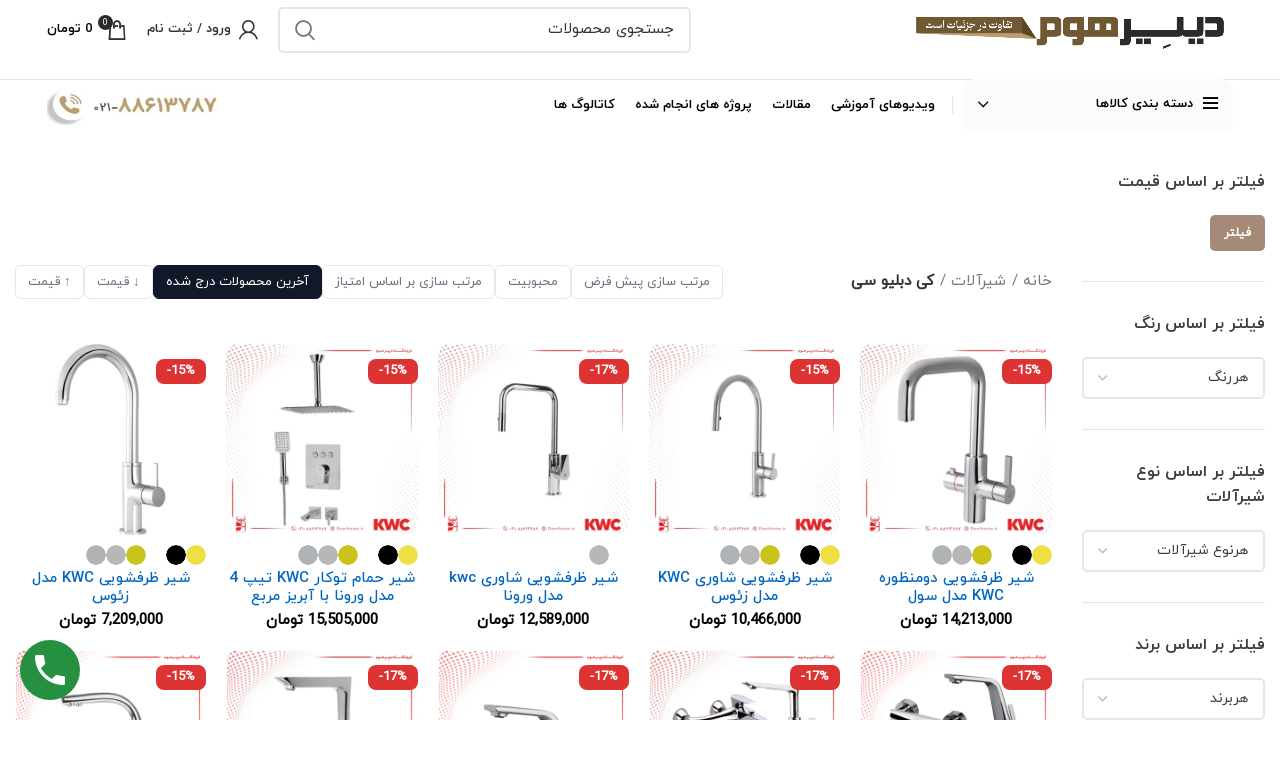

--- FILE ---
content_type: text/html; charset=UTF-8
request_url: https://deerhome.ir/product-category/faucets/kwc-faucets/
body_size: 59208
content:
<!DOCTYPE html><html dir="rtl" lang="fa-IR" prefix="og: https://ogp.me/ns#"><head><meta charset="UTF-8"><script>if(navigator.userAgent.match(/MSIE|Internet Explorer/i)||navigator.userAgent.match(/Trident\/7\..*?rv:11/i)){var href=document.location.href;if(!href.match(/[?&]nowprocket/)){if(href.indexOf("?")==-1){if(href.indexOf("#")==-1){document.location.href=href+"?nowprocket=1"}else{document.location.href=href.replace("#","?nowprocket=1#")}}else{if(href.indexOf("#")==-1){document.location.href=href+"&nowprocket=1"}else{document.location.href=href.replace("#","&nowprocket=1#")}}}}</script><script>(()=>{class RocketLazyLoadScripts{constructor(){this.v="2.0.4",this.userEvents=["keydown","keyup","mousedown","mouseup","mousemove","mouseover","mouseout","touchmove","touchstart","touchend","touchcancel","wheel","click","dblclick","input"],this.attributeEvents=["onblur","onclick","oncontextmenu","ondblclick","onfocus","onmousedown","onmouseenter","onmouseleave","onmousemove","onmouseout","onmouseover","onmouseup","onmousewheel","onscroll","onsubmit"]}async t(){this.i(),this.o(),/iP(ad|hone)/.test(navigator.userAgent)&&this.h(),this.u(),this.l(this),this.m(),this.k(this),this.p(this),this._(),await Promise.all([this.R(),this.L()]),this.lastBreath=Date.now(),this.S(this),this.P(),this.D(),this.O(),this.M(),await this.C(this.delayedScripts.normal),await this.C(this.delayedScripts.defer),await this.C(this.delayedScripts.async),await this.T(),await this.F(),await this.j(),await this.A(),window.dispatchEvent(new Event("rocket-allScriptsLoaded")),this.everythingLoaded=!0,this.lastTouchEnd&&await new Promise(t=>setTimeout(t,500-Date.now()+this.lastTouchEnd)),this.I(),this.H(),this.U(),this.W()}i(){this.CSPIssue=sessionStorage.getItem("rocketCSPIssue"),document.addEventListener("securitypolicyviolation",t=>{this.CSPIssue||"script-src-elem"!==t.violatedDirective||"data"!==t.blockedURI||(this.CSPIssue=!0,sessionStorage.setItem("rocketCSPIssue",!0))},{isRocket:!0})}o(){window.addEventListener("pageshow",t=>{this.persisted=t.persisted,this.realWindowLoadedFired=!0},{isRocket:!0}),window.addEventListener("pagehide",()=>{this.onFirstUserAction=null},{isRocket:!0})}h(){let t;function e(e){t=e}window.addEventListener("touchstart",e,{isRocket:!0}),window.addEventListener("touchend",function i(o){o.changedTouches[0]&&t.changedTouches[0]&&Math.abs(o.changedTouches[0].pageX-t.changedTouches[0].pageX)<10&&Math.abs(o.changedTouches[0].pageY-t.changedTouches[0].pageY)<10&&o.timeStamp-t.timeStamp<200&&(window.removeEventListener("touchstart",e,{isRocket:!0}),window.removeEventListener("touchend",i,{isRocket:!0}),"INPUT"===o.target.tagName&&"text"===o.target.type||(o.target.dispatchEvent(new TouchEvent("touchend",{target:o.target,bubbles:!0})),o.target.dispatchEvent(new MouseEvent("mouseover",{target:o.target,bubbles:!0})),o.target.dispatchEvent(new PointerEvent("click",{target:o.target,bubbles:!0,cancelable:!0,detail:1,clientX:o.changedTouches[0].clientX,clientY:o.changedTouches[0].clientY})),event.preventDefault()))},{isRocket:!0})}q(t){this.userActionTriggered||("mousemove"!==t.type||this.firstMousemoveIgnored?"keyup"===t.type||"mouseover"===t.type||"mouseout"===t.type||(this.userActionTriggered=!0,this.onFirstUserAction&&this.onFirstUserAction()):this.firstMousemoveIgnored=!0),"click"===t.type&&t.preventDefault(),t.stopPropagation(),t.stopImmediatePropagation(),"touchstart"===this.lastEvent&&"touchend"===t.type&&(this.lastTouchEnd=Date.now()),"click"===t.type&&(this.lastTouchEnd=0),this.lastEvent=t.type,t.composedPath&&t.composedPath()[0].getRootNode()instanceof ShadowRoot&&(t.rocketTarget=t.composedPath()[0]),this.savedUserEvents.push(t)}u(){this.savedUserEvents=[],this.userEventHandler=this.q.bind(this),this.userEvents.forEach(t=>window.addEventListener(t,this.userEventHandler,{passive:!1,isRocket:!0})),document.addEventListener("visibilitychange",this.userEventHandler,{isRocket:!0})}U(){this.userEvents.forEach(t=>window.removeEventListener(t,this.userEventHandler,{passive:!1,isRocket:!0})),document.removeEventListener("visibilitychange",this.userEventHandler,{isRocket:!0}),this.savedUserEvents.forEach(t=>{(t.rocketTarget||t.target).dispatchEvent(new window[t.constructor.name](t.type,t))})}m(){const t="return false",e=Array.from(this.attributeEvents,t=>"data-rocket-"+t),i="["+this.attributeEvents.join("],[")+"]",o="[data-rocket-"+this.attributeEvents.join("],[data-rocket-")+"]",s=(e,i,o)=>{o&&o!==t&&(e.setAttribute("data-rocket-"+i,o),e["rocket"+i]=new Function("event",o),e.setAttribute(i,t))};new MutationObserver(t=>{for(const n of t)"attributes"===n.type&&(n.attributeName.startsWith("data-rocket-")||this.everythingLoaded?n.attributeName.startsWith("data-rocket-")&&this.everythingLoaded&&this.N(n.target,n.attributeName.substring(12)):s(n.target,n.attributeName,n.target.getAttribute(n.attributeName))),"childList"===n.type&&n.addedNodes.forEach(t=>{if(t.nodeType===Node.ELEMENT_NODE)if(this.everythingLoaded)for(const i of[t,...t.querySelectorAll(o)])for(const t of i.getAttributeNames())e.includes(t)&&this.N(i,t.substring(12));else for(const e of[t,...t.querySelectorAll(i)])for(const t of e.getAttributeNames())this.attributeEvents.includes(t)&&s(e,t,e.getAttribute(t))})}).observe(document,{subtree:!0,childList:!0,attributeFilter:[...this.attributeEvents,...e]})}I(){this.attributeEvents.forEach(t=>{document.querySelectorAll("[data-rocket-"+t+"]").forEach(e=>{this.N(e,t)})})}N(t,e){const i=t.getAttribute("data-rocket-"+e);i&&(t.setAttribute(e,i),t.removeAttribute("data-rocket-"+e))}k(t){Object.defineProperty(HTMLElement.prototype,"onclick",{get(){return this.rocketonclick||null},set(e){this.rocketonclick=e,this.setAttribute(t.everythingLoaded?"onclick":"data-rocket-onclick","this.rocketonclick(event)")}})}S(t){function e(e,i){let o=e[i];e[i]=null,Object.defineProperty(e,i,{get:()=>o,set(s){t.everythingLoaded?o=s:e["rocket"+i]=o=s}})}e(document,"onreadystatechange"),e(window,"onload"),e(window,"onpageshow");try{Object.defineProperty(document,"readyState",{get:()=>t.rocketReadyState,set(e){t.rocketReadyState=e},configurable:!0}),document.readyState="loading"}catch(t){console.log("WPRocket DJE readyState conflict, bypassing")}}l(t){this.originalAddEventListener=EventTarget.prototype.addEventListener,this.originalRemoveEventListener=EventTarget.prototype.removeEventListener,this.savedEventListeners=[],EventTarget.prototype.addEventListener=function(e,i,o){o&&o.isRocket||!t.B(e,this)&&!t.userEvents.includes(e)||t.B(e,this)&&!t.userActionTriggered||e.startsWith("rocket-")||t.everythingLoaded?t.originalAddEventListener.call(this,e,i,o):(t.savedEventListeners.push({target:this,remove:!1,type:e,func:i,options:o}),"mouseenter"!==e&&"mouseleave"!==e||t.originalAddEventListener.call(this,e,t.savedUserEvents.push,o))},EventTarget.prototype.removeEventListener=function(e,i,o){o&&o.isRocket||!t.B(e,this)&&!t.userEvents.includes(e)||t.B(e,this)&&!t.userActionTriggered||e.startsWith("rocket-")||t.everythingLoaded?t.originalRemoveEventListener.call(this,e,i,o):t.savedEventListeners.push({target:this,remove:!0,type:e,func:i,options:o})}}J(t,e){this.savedEventListeners=this.savedEventListeners.filter(i=>{let o=i.type,s=i.target||window;return e!==o||t!==s||(this.B(o,s)&&(i.type="rocket-"+o),this.$(i),!1)})}H(){EventTarget.prototype.addEventListener=this.originalAddEventListener,EventTarget.prototype.removeEventListener=this.originalRemoveEventListener,this.savedEventListeners.forEach(t=>this.$(t))}$(t){t.remove?this.originalRemoveEventListener.call(t.target,t.type,t.func,t.options):this.originalAddEventListener.call(t.target,t.type,t.func,t.options)}p(t){let e;function i(e){return t.everythingLoaded?e:e.split(" ").map(t=>"load"===t||t.startsWith("load.")?"rocket-jquery-load":t).join(" ")}function o(o){function s(e){const s=o.fn[e];o.fn[e]=o.fn.init.prototype[e]=function(){return this[0]===window&&t.userActionTriggered&&("string"==typeof arguments[0]||arguments[0]instanceof String?arguments[0]=i(arguments[0]):"object"==typeof arguments[0]&&Object.keys(arguments[0]).forEach(t=>{const e=arguments[0][t];delete arguments[0][t],arguments[0][i(t)]=e})),s.apply(this,arguments),this}}if(o&&o.fn&&!t.allJQueries.includes(o)){const e={DOMContentLoaded:[],"rocket-DOMContentLoaded":[]};for(const t in e)document.addEventListener(t,()=>{e[t].forEach(t=>t())},{isRocket:!0});o.fn.ready=o.fn.init.prototype.ready=function(i){function s(){parseInt(o.fn.jquery)>2?setTimeout(()=>i.bind(document)(o)):i.bind(document)(o)}return"function"==typeof i&&(t.realDomReadyFired?!t.userActionTriggered||t.fauxDomReadyFired?s():e["rocket-DOMContentLoaded"].push(s):e.DOMContentLoaded.push(s)),o([])},s("on"),s("one"),s("off"),t.allJQueries.push(o)}e=o}t.allJQueries=[],o(window.jQuery),Object.defineProperty(window,"jQuery",{get:()=>e,set(t){o(t)}})}P(){const t=new Map;document.write=document.writeln=function(e){const i=document.currentScript,o=document.createRange(),s=i.parentElement;let n=t.get(i);void 0===n&&(n=i.nextSibling,t.set(i,n));const c=document.createDocumentFragment();o.setStart(c,0),c.appendChild(o.createContextualFragment(e)),s.insertBefore(c,n)}}async R(){return new Promise(t=>{this.userActionTriggered?t():this.onFirstUserAction=t})}async L(){return new Promise(t=>{document.addEventListener("DOMContentLoaded",()=>{this.realDomReadyFired=!0,t()},{isRocket:!0})})}async j(){return this.realWindowLoadedFired?Promise.resolve():new Promise(t=>{window.addEventListener("load",t,{isRocket:!0})})}M(){this.pendingScripts=[];this.scriptsMutationObserver=new MutationObserver(t=>{for(const e of t)e.addedNodes.forEach(t=>{"SCRIPT"!==t.tagName||t.noModule||t.isWPRocket||this.pendingScripts.push({script:t,promise:new Promise(e=>{const i=()=>{const i=this.pendingScripts.findIndex(e=>e.script===t);i>=0&&this.pendingScripts.splice(i,1),e()};t.addEventListener("load",i,{isRocket:!0}),t.addEventListener("error",i,{isRocket:!0}),setTimeout(i,1e3)})})})}),this.scriptsMutationObserver.observe(document,{childList:!0,subtree:!0})}async F(){await this.X(),this.pendingScripts.length?(await this.pendingScripts[0].promise,await this.F()):this.scriptsMutationObserver.disconnect()}D(){this.delayedScripts={normal:[],async:[],defer:[]},document.querySelectorAll("script[type$=rocketlazyloadscript]").forEach(t=>{t.hasAttribute("data-rocket-src")?t.hasAttribute("async")&&!1!==t.async?this.delayedScripts.async.push(t):t.hasAttribute("defer")&&!1!==t.defer||"module"===t.getAttribute("data-rocket-type")?this.delayedScripts.defer.push(t):this.delayedScripts.normal.push(t):this.delayedScripts.normal.push(t)})}async _(){await this.L();let t=[];document.querySelectorAll("script[type$=rocketlazyloadscript][data-rocket-src]").forEach(e=>{let i=e.getAttribute("data-rocket-src");if(i&&!i.startsWith("data:")){i.startsWith("//")&&(i=location.protocol+i);try{const o=new URL(i).origin;o!==location.origin&&t.push({src:o,crossOrigin:e.crossOrigin||"module"===e.getAttribute("data-rocket-type")})}catch(t){}}}),t=[...new Map(t.map(t=>[JSON.stringify(t),t])).values()],this.Y(t,"preconnect")}async G(t){if(await this.K(),!0!==t.noModule||!("noModule"in HTMLScriptElement.prototype))return new Promise(e=>{let i;function o(){(i||t).setAttribute("data-rocket-status","executed"),e()}try{if(navigator.userAgent.includes("Firefox/")||""===navigator.vendor||this.CSPIssue)i=document.createElement("script"),[...t.attributes].forEach(t=>{let e=t.nodeName;"type"!==e&&("data-rocket-type"===e&&(e="type"),"data-rocket-src"===e&&(e="src"),i.setAttribute(e,t.nodeValue))}),t.text&&(i.text=t.text),t.nonce&&(i.nonce=t.nonce),i.hasAttribute("src")?(i.addEventListener("load",o,{isRocket:!0}),i.addEventListener("error",()=>{i.setAttribute("data-rocket-status","failed-network"),e()},{isRocket:!0}),setTimeout(()=>{i.isConnected||e()},1)):(i.text=t.text,o()),i.isWPRocket=!0,t.parentNode.replaceChild(i,t);else{const i=t.getAttribute("data-rocket-type"),s=t.getAttribute("data-rocket-src");i?(t.type=i,t.removeAttribute("data-rocket-type")):t.removeAttribute("type"),t.addEventListener("load",o,{isRocket:!0}),t.addEventListener("error",i=>{this.CSPIssue&&i.target.src.startsWith("data:")?(console.log("WPRocket: CSP fallback activated"),t.removeAttribute("src"),this.G(t).then(e)):(t.setAttribute("data-rocket-status","failed-network"),e())},{isRocket:!0}),s?(t.fetchPriority="high",t.removeAttribute("data-rocket-src"),t.src=s):t.src="data:text/javascript;base64,"+window.btoa(unescape(encodeURIComponent(t.text)))}}catch(i){t.setAttribute("data-rocket-status","failed-transform"),e()}});t.setAttribute("data-rocket-status","skipped")}async C(t){const e=t.shift();return e?(e.isConnected&&await this.G(e),this.C(t)):Promise.resolve()}O(){this.Y([...this.delayedScripts.normal,...this.delayedScripts.defer,...this.delayedScripts.async],"preload")}Y(t,e){this.trash=this.trash||[];let i=!0;var o=document.createDocumentFragment();t.forEach(t=>{const s=t.getAttribute&&t.getAttribute("data-rocket-src")||t.src;if(s&&!s.startsWith("data:")){const n=document.createElement("link");n.href=s,n.rel=e,"preconnect"!==e&&(n.as="script",n.fetchPriority=i?"high":"low"),t.getAttribute&&"module"===t.getAttribute("data-rocket-type")&&(n.crossOrigin=!0),t.crossOrigin&&(n.crossOrigin=t.crossOrigin),t.integrity&&(n.integrity=t.integrity),t.nonce&&(n.nonce=t.nonce),o.appendChild(n),this.trash.push(n),i=!1}}),document.head.appendChild(o)}W(){this.trash.forEach(t=>t.remove())}async T(){try{document.readyState="interactive"}catch(t){}this.fauxDomReadyFired=!0;try{await this.K(),this.J(document,"readystatechange"),document.dispatchEvent(new Event("rocket-readystatechange")),await this.K(),document.rocketonreadystatechange&&document.rocketonreadystatechange(),await this.K(),this.J(document,"DOMContentLoaded"),document.dispatchEvent(new Event("rocket-DOMContentLoaded")),await this.K(),this.J(window,"DOMContentLoaded"),window.dispatchEvent(new Event("rocket-DOMContentLoaded"))}catch(t){console.error(t)}}async A(){try{document.readyState="complete"}catch(t){}try{await this.K(),this.J(document,"readystatechange"),document.dispatchEvent(new Event("rocket-readystatechange")),await this.K(),document.rocketonreadystatechange&&document.rocketonreadystatechange(),await this.K(),this.J(window,"load"),window.dispatchEvent(new Event("rocket-load")),await this.K(),window.rocketonload&&window.rocketonload(),await this.K(),this.allJQueries.forEach(t=>t(window).trigger("rocket-jquery-load")),await this.K(),this.J(window,"pageshow");const t=new Event("rocket-pageshow");t.persisted=this.persisted,window.dispatchEvent(t),await this.K(),window.rocketonpageshow&&window.rocketonpageshow({persisted:this.persisted})}catch(t){console.error(t)}}async K(){Date.now()-this.lastBreath>45&&(await this.X(),this.lastBreath=Date.now())}async X(){return document.hidden?new Promise(t=>setTimeout(t)):new Promise(t=>requestAnimationFrame(t))}B(t,e){return e===document&&"readystatechange"===t||(e===document&&"DOMContentLoaded"===t||(e===window&&"DOMContentLoaded"===t||(e===window&&"load"===t||e===window&&"pageshow"===t)))}static run(){(new RocketLazyLoadScripts).t()}}RocketLazyLoadScripts.run()})();</script><script type="rocketlazyloadscript">window.MSInputMethodContext && document.documentMode && document.write('<script src="https://deerhome.ir/wp-content/themes/woodmart/js/libs/ie11CustomProperties.min.js" data-rocket-defer defer><\/script>');</script><title>خرید و قیمت شیرآلات KWC + بهترین درصد تخفیف - دییرهوم</title>
<link data-rocket-prefetch href="https://cdn.yektanet.com" rel="dns-prefetch">
<link data-rocket-prefetch href="https://www.googletagmanager.com" rel="dns-prefetch">
<link crossorigin data-rocket-preload as="font" href="https://deerhome.ir/wp-content/plugins/abzarwp-theme-woodmart/assets/fonts/fonts/woff/IRANYekanWebRegular.woff" rel="preload">
<link crossorigin data-rocket-preload as="font" href="https://deerhome.ir/wp-content/plugins/abzarwp-theme-woodmart/assets/fonts/fonts/woff/IRANYekanWebBold.woff" rel="preload">
<link crossorigin data-rocket-preload as="font" href="https://deerhome.ir/wp-content/plugins/abzarwp-theme-woodmart/assets/fonts/fonts/woff/IRANYekanWebMedium.woff" rel="preload"><link rel="preload" data-rocket-preload as="image" href="https://deerhome.ir/wp-content/uploads/2026/01/%D8%B4%DB%8C%D8%B1-%D8%B8%D8%B1%D9%81%D8%B4%D9%88%DB%8C%DB%8C-%D8%AF%D9%88%D9%85%D9%86%D8%B8%D9%88%D8%B1%D9%87-KWC-%D9%85%D8%AF%D9%84-%D8%B3%D9%88%D9%84-430x430.webp" imagesrcset="https://deerhome.ir/wp-content/uploads/2026/01/شیر-ظرفشویی-دومنظوره-KWC-مدل-سول-430x430.webp 430w, https://deerhome.ir/wp-content/uploads/2026/01/شیر-ظرفشویی-دومنظوره-KWC-مدل-سول-300x300.webp 300w, https://deerhome.ir/wp-content/uploads/2026/01/شیر-ظرفشویی-دومنظوره-KWC-مدل-سول-150x150.webp 150w, https://deerhome.ir/wp-content/uploads/2026/01/شیر-ظرفشویی-دومنظوره-KWC-مدل-سول-768x768.webp 768w, https://deerhome.ir/wp-content/uploads/2026/01/شیر-ظرفشویی-دومنظوره-KWC-مدل-سول-700x700.webp 700w, https://deerhome.ir/wp-content/uploads/2026/01/شیر-ظرفشویی-دومنظوره-KWC-مدل-سول-100x100.webp 100w, https://deerhome.ir/wp-content/uploads/2026/01/شیر-ظرفشویی-دومنظوره-KWC-مدل-سول.webp 800w" imagesizes="(max-width: 430px) 100vw, 430px" fetchpriority="high"><meta name="description" content="خرید شیرالات کی دبلیو سی با بهترین قیمت و تخفیف از دییرهوم امکان پذیر است. همچنین شما می توانید جهت خرید شیرآلات kwc می توانید کاتالوگ را نیز بررسی کنید"/><meta name="robots" content="follow, index, max-snippet:-1, max-video-preview:-1, max-image-preview:large"/><link rel="canonical" href="https://deerhome.ir/product-category/faucets/kwc-faucets/" /><link rel="next" href="https://deerhome.ir/product-category/faucets/kwc-faucets/page/2/" /><meta property="og:locale" content="fa_IR" /><meta property="og:type" content="article" /><meta property="og:title" content="خرید و قیمت شیرآلات KWC + بهترین درصد تخفیف - دییرهوم" /><meta property="og:description" content="خرید شیرالات کی دبلیو سی با بهترین قیمت و تخفیف از دییرهوم امکان پذیر است. همچنین شما می توانید جهت خرید شیرآلات kwc می توانید کاتالوگ را نیز بررسی کنید" /><meta property="og:url" content="https://deerhome.ir/product-category/faucets/kwc-faucets/" /><meta property="og:site_name" content="فروشگاه دییرهوم" /><meta name="twitter:card" content="summary_large_image" /><meta name="twitter:title" content="خرید و قیمت شیرآلات KWC + بهترین درصد تخفیف - دییرهوم" /><meta name="twitter:description" content="خرید شیرالات کی دبلیو سی با بهترین قیمت و تخفیف از دییرهوم امکان پذیر است. همچنین شما می توانید جهت خرید شیرآلات kwc می توانید کاتالوگ را نیز بررسی کنید" /><meta name="twitter:label1" content="محصولات" /><meta name="twitter:data1" content="123" /><script type="application/ld+json" class="rank-math-schema">{"@context":"https://schema.org","@graph":[{"@type":"Organization","@id":"https://deerhome.ir/#organization","name":"\u0641\u0631\u0648\u0634\u06af\u0627\u0647 \u062f\u06cc\u06cc\u0631\u0647\u0648\u0645"},{"@type":"WebSite","@id":"https://deerhome.ir/#website","url":"https://deerhome.ir","name":"\u0641\u0631\u0648\u0634\u06af\u0627\u0647 \u062f\u06cc\u06cc\u0631\u0647\u0648\u0645","alternateName":"\u062f\u06cc\u06cc\u0631\u0647\u0648\u0645","publisher":{"@id":"https://deerhome.ir/#organization"},"inLanguage":"fa-IR"},{"@type":"CollectionPage","@id":"https://deerhome.ir/product-category/faucets/kwc-faucets/#webpage","url":"https://deerhome.ir/product-category/faucets/kwc-faucets/","name":"\u062e\u0631\u06cc\u062f \u0648 \u0642\u06cc\u0645\u062a \u0634\u06cc\u0631\u0622\u0644\u0627\u062a KWC + \u0628\u0647\u062a\u0631\u06cc\u0646 \u062f\u0631\u0635\u062f \u062a\u062e\u0641\u06cc\u0641 - \u062f\u06cc\u06cc\u0631\u0647\u0648\u0645","isPartOf":{"@id":"https://deerhome.ir/#website"},"inLanguage":"fa-IR"}]}</script><link rel="alternate" type="application/rss+xml" title="دییرهوم &raquo; خوراک" href="https://deerhome.ir/feed/" /><link rel="alternate" type="application/rss+xml" title="دییرهوم &raquo; خوراک دیدگاه‌ها" href="https://deerhome.ir/comments/feed/" /><link rel="alternate" type="application/rss+xml" title="خوراک دییرهوم &raquo; کی دبلیو سی دسته ها" href="https://deerhome.ir/product-category/faucets/kwc-faucets/feed/" /><style id='wp-img-auto-sizes-contain-inline-css' type='text/css'>img:is([sizes=auto i],[sizes^="auto," i]){contain-intrinsic-size:3000px 1500px}</style><style id='classic-theme-styles-inline-css' type='text/css'>.wp-block-button__link{color:#fff;background-color:#32373c;border-radius:9999px;box-shadow:none;text-decoration:none;padding:calc(.667em + 2px) calc(1.333em + 2px);font-size:1.125em}.wp-block-file__button{background:#32373c;color:#fff;text-decoration:none}</style><link data-minify="1" rel='stylesheet' id='wp-call-btn-guten-blocks-style-css' href='https://deerhome.ir/wp-content/cache/min/1/wp-content/plugins/wp-call-button/assets/block/build/index.css?ver=1769612997' type='text/css' media='all' /><link rel='stylesheet' id='sheyda-components-css' href='https://deerhome.ir/wp-content/plugins/sheyda-next/panel/assets/css/components.min.css?ver=1.6.1.0' type='text/css' media='all' /><link data-minify="1" rel='stylesheet' id='sheyda-icons-css' href='https://deerhome.ir/wp-content/cache/min/1/wp-content/plugins/sheyda-next/panel/assets/css/icons.min.css?ver=1769612997' type='text/css' media='all' /><link rel='stylesheet' id='sheyda-icon-css' href='https://deerhome.ir/wp-content/plugins/sheyda-next/panel/assets/css/components/icon.min.css?ver=1.6.1.0' type='text/css' media='all' /><link rel='stylesheet' id='sheyda-next-layouts-css' href='https://deerhome.ir/wp-content/plugins/sheyda-next/assets/css/layouts/general.min.css?ver=1.3.5.0' type='text/css' media='all' /><link rel='stylesheet' id='sheyda-next-digikala-base-css' href='https://deerhome.ir/wp-content/plugins/sheyda-next/assets/css/layouts/digikala.min.css?ver=1.3.5.0' type='text/css' media='all' /><link data-minify="1" rel='stylesheet' id='sheyda-next-digikala-css' href='https://deerhome.ir/wp-content/cache/min/1/wp-content/uploads/sheyda/wc-attr-modifier/digikala.css?ver=1769612997' type='text/css' media='all' /><link rel='stylesheet' id='sheyda-next-digikala2-base-css' href='https://deerhome.ir/wp-content/plugins/sheyda-next/assets/css/layouts/digikala2.min.css?ver=1.3.5.0' type='text/css' media='all' /><link data-minify="1" rel='stylesheet' id='sheyda-next-digikala2-css' href='https://deerhome.ir/wp-content/cache/min/1/wp-content/uploads/sheyda/wc-attr-modifier/digikala2.css?ver=1769612997' type='text/css' media='all' /><link rel='stylesheet' id='sheyda-next-ariana-base-css' href='https://deerhome.ir/wp-content/plugins/sheyda-next/assets/css/layouts/ariana.min.css?ver=1.3.5.0' type='text/css' media='all' /><link data-minify="1" rel='stylesheet' id='sheyda-next-ariana-css' href='https://deerhome.ir/wp-content/cache/min/1/wp-content/uploads/sheyda/wc-attr-modifier/ariana.css?ver=1769612997' type='text/css' media='all' /><link rel='stylesheet' id='sheyda-next-yekta-base-css' href='https://deerhome.ir/wp-content/plugins/sheyda-next/assets/css/layouts/yekta.min.css?ver=1.3.5.0' type='text/css' media='all' /><link data-minify="1" rel='stylesheet' id='sheyda-next-yekta-css' href='https://deerhome.ir/wp-content/cache/min/1/wp-content/uploads/sheyda/wc-attr-modifier/yekta.css?ver=1769612997' type='text/css' media='all' /><link rel='stylesheet' id='sheyda-next-delaram-base-css' href='https://deerhome.ir/wp-content/plugins/sheyda-next/assets/css/layouts/delaram.min.css?ver=1.3.5.0' type='text/css' media='all' /><link data-minify="1" rel='stylesheet' id='sheyda-next-delaram-css' href='https://deerhome.ir/wp-content/cache/min/1/wp-content/uploads/sheyda/wc-attr-modifier/delaram.css?ver=1769612997' type='text/css' media='all' /><link rel='stylesheet' id='sheyda-next-arman-base-css' href='https://deerhome.ir/wp-content/plugins/sheyda-next/assets/css/layouts/arman.min.css?ver=1.3.5.0' type='text/css' media='all' /><link data-minify="1" rel='stylesheet' id='sheyda-next-arman-css' href='https://deerhome.ir/wp-content/cache/min/1/wp-content/uploads/sheyda/wc-attr-modifier/arman.css?ver=1769612997' type='text/css' media='all' /><link rel='stylesheet' id='sheyda-next-parsa-base-css' href='https://deerhome.ir/wp-content/plugins/sheyda-next/assets/css/layouts/parsa.min.css?ver=1.3.5.0' type='text/css' media='all' /><link data-minify="1" rel='stylesheet' id='sheyda-next-parsa-css' href='https://deerhome.ir/wp-content/cache/min/1/wp-content/uploads/sheyda/wc-attr-modifier/parsa.css?ver=1769612997' type='text/css' media='all' /><style id='woocommerce-inline-inline-css' type='text/css'>.woocommerce form .form-row .required{visibility:visible}</style><link data-minify="1" rel='stylesheet' id='wpcf-swiper-css' href='https://deerhome.ir/wp-content/cache/min/1/wp-content/plugins/wp-carousel-free/public/css/swiper-bundle.min.css?ver=1769612997' type='text/css' media='all' /><link data-minify="1" rel='stylesheet' id='wp-carousel-free-fontawesome-css' href='https://deerhome.ir/wp-content/cache/min/1/wp-content/plugins/wp-carousel-free/public/css/font-awesome.min.css?ver=1769612997' type='text/css' media='all' /><link rel='stylesheet' id='wpcf-fancybox-popup-css' href='https://deerhome.ir/wp-content/plugins/wp-carousel-free/public/css/jquery.fancybox.min.css?ver=2.7.9' type='text/css' media='all' /><link rel='stylesheet' id='wp-carousel-free-css' href='https://deerhome.ir/wp-content/plugins/wp-carousel-free/public/css/wp-carousel-free-public.min.css?ver=2.7.9' type='text/css' media='all' /><style id='wp-carousel-free-inline-css' type='text/css'>.sp-wp-carousel-free-id-18091.wpcf-fancybox-wrapper .fancybox-bg{background:#0b0b0b;opacity:0.8}.sp-wp-carousel-free-id-18091.wpcf-fancybox-wrapper .fancybox-navigation .fancybox-button .wpcp-fancybox-nav-arrow i{color:#ccc}.sp-wp-carousel-free-id-18091.wpcf-fancybox-wrapper .fancybox-navigation .fancybox-button .wpcp-fancybox-nav-arrow i:hover{color:#fff}.sp-wp-carousel-free-id-18091.wpcf-fancybox-wrapper .fancybox-navigation .fancybox-button{background:#1e1e1e}.sp-wp-carousel-free-id-18091.wpcf-fancybox-wrapper .fancybox-navigation .fancybox-button:hover{background:#1e1e1e}#sp-wp-carousel-free-id-18091 .wpcp-swiper-dots{margin:40px 0px 0px 0px}.wpcp-wrapper-18091 .swiper-wrapper .swiper-slide-kenburn,.wpcp-wrapper-18091 .swiper-wrapper,.wpcp-wrapper-18091 .wpcpro-row{align-items:center}#sp-wp-carousel-free-id-18091 .wpcp-single-item{box-shadow:0px 0px 0px 0px #dddddd;transition:all .3s;margin:0px}#sp-wp-carousel-free-id-18091.swiper-flip .wpcp-single-item{margin:0!important}#sp-wp-carousel-free-id-18091 .wpcp-single-item:hover{box-shadow:0px 0px 0px 0px #dddddd}#sp-wp-carousel-free-id-18091.sp-wpcp-18091 .wpcp-single-item{border:1px none #dddddd}#sp-wp-carousel-free-id-18091.nav-vertical-center{padding:0;margin:0}#sp-wp-carousel-free-id-18091 .wpcpro-row>[class*="wpcpro-col-"]{padding:0 10px;padding-bottom:20px}#sp-wp-carousel-free-id-18091 .swiper-slide .single-item-fade:not(:last-child){margin-right:20px}@media (min-width:480px){.wpcpro-row .wpcpro-col-sm-1{flex:0 0 100%;max-width:100%}.wpcpro-row .wpcpro-col-sm-2{flex:0 0 50%;max-width:50%}.wpcpro-row .wpcpro-col-sm-2-5{flex:0 0 75%;max-width:75%}.wpcpro-row .wpcpro-col-sm-3{flex:0 0 33.333%;max-width:33.333%}.wpcpro-row .wpcpro-col-sm-4{flex:0 0 25%;max-width:25%}.wpcpro-row .wpcpro-col-sm-5{flex:0 0 20%;max-width:20%}.wpcpro-row .wpcpro-col-sm-6{flex:0 0 16.66666666666667%;max-width:16.66666666666667%}.wpcpro-row .wpcpro-col-sm-7{flex:0 0 14.28571428%;max-width:14.28571428%}.wpcpro-row .wpcpro-col-sm-8{flex:0 0 12.5%;max-width:12.5%}}@media (max-width:480px){.wpcpro-row .wpcpro-col-xs-1{flex:0 0 100%;max-width:100%}.wpcpro-row .wpcpro-col-xs-2{flex:0 0 50%;max-width:50%}.wpcpro-row .wpcpro-col-xs-3{flex:0 0 33.222%;max-width:33.222%}.wpcpro-row .wpcpro-col-xs-4{flex:0 0 25%;max-width:25%}.wpcpro-row .wpcpro-col-xs-5{flex:0 0 20%;max-width:20%}.wpcpro-row .wpcpro-col-xs-6{flex:0 0 16.6667%;max-width:16.6667%}.wpcpro-row .wpcpro-col-xs-7{flex:0 0 14.28571428%;max-width:14.28571428%}.wpcpro-row .wpcpro-col-xs-8{flex:0 0 12.5%;max-width:12.5%}}@media (min-width:736px){.wpcpro-row .wpcpro-col-md-1{flex:0 0 100%;max-width:100%}.wpcpro-row .wpcpro-col-md-2{flex:0 0 50%;max-width:50%}.wpcpro-row .wpcpro-col-md-2-5{flex:0 0 75%;max-width:75%}.wpcpro-row .wpcpro-col-md-3{flex:0 0 33.333%;max-width:33.333%}.wpcpro-row .wpcpro-col-md-4{flex:0 0 25%;max-width:25%}.wpcpro-row .wpcpro-col-md-5{flex:0 0 20%;max-width:20%}.wpcpro-row .wpcpro-col-md-6{flex:0 0 16.66666666666667%;max-width:16.66666666666667%}.wpcpro-row .wpcpro-col-md-7{flex:0 0 14.28571428%;max-width:14.28571428%}.wpcpro-row .wpcpro-col-md-8{flex:0 0 12.5%;max-width:12.5%}}@media (min-width:980px){.wpcpro-row .wpcpro-col-lg-1{flex:0 0 100%;max-width:100%}.wpcpro-row .wpcpro-col-lg-2{flex:0 0 50%;max-width:50%}.wpcpro-row .wpcpro-col-lg-3{flex:0 0 33.222%;max-width:33.222%}.wpcpro-row .wpcpro-col-lg-4{flex:0 0 25%;max-width:25%}.wpcpro-row .wpcpro-col-lg-5{flex:0 0 20%;max-width:20%}.wpcpro-row .wpcpro-col-lg-6{flex:0 0 16.6667%;max-width:16.6667%}.wpcpro-row .wpcpro-col-lg-7{flex:0 0 14.28571428%;max-width:14.28571428%}.wpcpro-row .wpcpro-col-lg-8{flex:0 0 12.5%;max-width:12.5%}}@media (min-width:1200px){.wpcpro-row .wpcpro-col-xl-1{flex:0 0 100%;max-width:100%}.wpcpro-row .wpcpro-col-xl-2{flex:0 0 50%;max-width:50%}.wpcpro-row .wpcpro-col-xl-3{flex:0 0 33.22222222%;max-width:33.22222222%}.wpcpro-row .wpcpro-col-xl-4{flex:0 0 25%;max-width:25%}.wpcpro-row .wpcpro-col-xl-5{flex:0 0 20%;max-width:20%}.wpcpro-row .wpcpro-col-xl-6{flex:0 0 16.66667%;max-width:16.66667%}.wpcpro-row .wpcpro-col-xl-7{flex:0 0 14.28571428%;max-width:14.28571428%}.wpcpro-row .wpcpro-col-xl-8{flex:0 0 12.5%;max-width:12.5%}}</style><link rel='stylesheet' id='elementor-frontend-css' href='https://deerhome.ir/wp-content/plugins/elementor/assets/css/frontend-rtl.min.css?ver=3.33.3' type='text/css' media='all' /><link rel='stylesheet' id='widget-image-css' href='https://deerhome.ir/wp-content/plugins/elementor/assets/css/widget-image-rtl.min.css?ver=3.33.3' type='text/css' media='all' /><link rel='stylesheet' id='widget-divider-css' href='https://deerhome.ir/wp-content/plugins/elementor/assets/css/widget-divider-rtl.min.css?ver=3.33.3' type='text/css' media='all' /><link data-minify="1" rel='stylesheet' id='elementor-post-5-css' href='https://deerhome.ir/wp-content/cache/min/1/wp-content/uploads/elementor/css/post-5.css?ver=1769612997' type='text/css' media='all' /><link data-minify="1" rel='stylesheet' id='font-awesome-5-all-css' href='https://deerhome.ir/wp-content/cache/min/1/wp-content/plugins/elementor/assets/lib/font-awesome/css/all.min.css?ver=1769612997' type='text/css' media='all' /><link rel='stylesheet' id='font-awesome-4-shim-css' href='https://deerhome.ir/wp-content/plugins/elementor/assets/lib/font-awesome/css/v4-shims.min.css?ver=3.33.3' type='text/css' media='all' /><link data-minify="1" rel='stylesheet' id='elementor-post-17753-css' href='https://deerhome.ir/wp-content/cache/background-css/1/deerhome.ir/wp-content/cache/min/1/wp-content/uploads/elementor/css/post-17753.css?ver=1769612997&wpr_t=1769612643' type='text/css' media='all' /><link data-minify="1" rel='stylesheet' id='swiper-css' href='https://deerhome.ir/wp-content/cache/min/1/wp-content/plugins/elementor/assets/lib/swiper/v8/css/swiper.min.css?ver=1769612997' type='text/css' media='all' /><link data-minify="1" rel='stylesheet' id='abzarwp-theme-woodmart-core-fonts-css' href='https://deerhome.ir/wp-content/cache/min/1/wp-content/plugins/abzarwp-theme-woodmart/assets/fonts/css/fonts.css?ver=1769612997' type='text/css' media='all' /><link rel='stylesheet' id='bootstrap-css' href='https://deerhome.ir/wp-content/themes/woodmart/css/bootstrap.min.css?ver=7.0.3' type='text/css' media='all' /><link rel='stylesheet' id='woodmart-style-css' href='https://deerhome.ir/wp-content/cache/background-css/1/deerhome.ir/wp-content/themes/woodmart/css/parts/base-rtl.min.css?ver=7.0.3&wpr_t=1769612643' type='text/css' media='all' /><link rel='stylesheet' id='wd-widget-recent-post-comments-css' href='https://deerhome.ir/wp-content/themes/woodmart/css/parts/widget-recent-post-comments-rtl.min.css?ver=7.0.3' type='text/css' media='all' /><link rel='stylesheet' id='wd-widget-wd-recent-posts-css' href='https://deerhome.ir/wp-content/themes/woodmart/css/parts/widget-wd-recent-posts.min.css?ver=7.0.3' type='text/css' media='all' /><link rel='stylesheet' id='wd-widget-nav-css' href='https://deerhome.ir/wp-content/themes/woodmart/css/parts/widget-nav.min.css?ver=7.0.3' type='text/css' media='all' /><link rel='stylesheet' id='wd-widget-wd-layered-nav-css' href='https://deerhome.ir/wp-content/themes/woodmart/css/parts/woo-widget-wd-layered-nav.min.css?ver=7.0.3' type='text/css' media='all' /><link rel='stylesheet' id='wd-woo-mod-swatches-base-css' href='https://deerhome.ir/wp-content/themes/woodmart/css/parts/woo-mod-swatches-base.min.css?ver=7.0.3' type='text/css' media='all' /><link rel='stylesheet' id='wd-woo-mod-swatches-filter-css' href='https://deerhome.ir/wp-content/themes/woodmart/css/parts/woo-mod-swatches-filter.min.css?ver=7.0.3' type='text/css' media='all' /><link rel='stylesheet' id='wd-widget-layered-nav-stock-status-css' href='https://deerhome.ir/wp-content/themes/woodmart/css/parts/woo-widget-layered-nav-stock-status.min.css?ver=7.0.3' type='text/css' media='all' /><link rel='stylesheet' id='wd-widget-product-list-css' href='https://deerhome.ir/wp-content/themes/woodmart/css/parts/woo-widget-product-list-rtl.min.css?ver=7.0.3' type='text/css' media='all' /><link rel='stylesheet' id='wd-widget-slider-price-filter-css' href='https://deerhome.ir/wp-content/themes/woodmart/css/parts/woo-widget-slider-price-filter.min.css?ver=7.0.3' type='text/css' media='all' /><link rel='stylesheet' id='wd-base-deprecated-css' href='https://deerhome.ir/wp-content/themes/woodmart/css/parts/base-deprecated-rtl.min.css?ver=7.0.3' type='text/css' media='all' /><link rel='stylesheet' id='wd-elementor-base-css' href='https://deerhome.ir/wp-content/themes/woodmart/css/parts/int-elem-base-rtl.min.css?ver=7.0.3' type='text/css' media='all' /><link rel='stylesheet' id='wd-elementor-pro-base-css' href='https://deerhome.ir/wp-content/themes/woodmart/css/parts/int-elementor-pro-rtl.min.css?ver=7.0.3' type='text/css' media='all' /><link rel='stylesheet' id='wd-woocommerce-base-css' href='https://deerhome.ir/wp-content/themes/woodmart/css/parts/woocommerce-base-rtl.min.css?ver=7.0.3' type='text/css' media='all' /><link rel='stylesheet' id='wd-mod-star-rating-css' href='https://deerhome.ir/wp-content/themes/woodmart/css/parts/mod-star-rating-rtl.min.css?ver=7.0.3' type='text/css' media='all' /><link rel='stylesheet' id='wd-woo-el-track-order-css' href='https://deerhome.ir/wp-content/themes/woodmart/css/parts/woo-el-track-order.min.css?ver=7.0.3' type='text/css' media='all' /><link rel='stylesheet' id='wd-widget-active-filters-css' href='https://deerhome.ir/wp-content/themes/woodmart/css/parts/woo-widget-active-filters-rtl.min.css?ver=7.0.3' type='text/css' media='all' /><link rel='stylesheet' id='wd-woo-shop-opt-shop-ajax-css' href='https://deerhome.ir/wp-content/themes/woodmart/css/parts/woo-shop-opt-shop-ajax.min.css?ver=7.0.3' type='text/css' media='all' /><link rel='stylesheet' id='wd-woo-shop-predefined-css' href='https://deerhome.ir/wp-content/themes/woodmart/css/parts/woo-shop-predefined.min.css?ver=7.0.3' type='text/css' media='all' /><link rel='stylesheet' id='wd-woo-shop-el-active-filters-css' href='https://deerhome.ir/wp-content/themes/woodmart/css/parts/woo-shop-el-active-filters.min.css?ver=7.0.3' type='text/css' media='all' /><link rel='stylesheet' id='wd-woo-shop-el-products-per-page-css' href='https://deerhome.ir/wp-content/themes/woodmart/css/parts/woo-shop-el-products-per-page.min.css?ver=7.0.3' type='text/css' media='all' /><link rel='stylesheet' id='wd-woo-shop-page-title-css' href='https://deerhome.ir/wp-content/themes/woodmart/css/parts/woo-shop-page-title-rtl.min.css?ver=7.0.3' type='text/css' media='all' /><link rel='stylesheet' id='wd-woo-mod-shop-loop-head-css' href='https://deerhome.ir/wp-content/themes/woodmart/css/parts/woo-mod-shop-loop-head-rtl.min.css?ver=7.0.3' type='text/css' media='all' /><link rel='stylesheet' id='wd-woo-shop-el-order-by-css' href='https://deerhome.ir/wp-content/themes/woodmart/css/parts/woo-shop-el-order-by-rtl.min.css?ver=7.0.3' type='text/css' media='all' /><link rel='stylesheet' id='wd-woo-shop-opt-without-title-css' href='https://deerhome.ir/wp-content/themes/woodmart/css/parts/woo-shop-opt-without-title.min.css?ver=7.0.3' type='text/css' media='all' /><link rel='stylesheet' id='wd-woo-opt-hide-larger-price-css' href='https://deerhome.ir/wp-content/themes/woodmart/css/parts/woo-opt-hide-larger-price-rtl.min.css?ver=7.0.3' type='text/css' media='all' /><link rel='stylesheet' id='wd-opt-disable-owl-css' href='https://deerhome.ir/wp-content/themes/woodmart/css/parts/opt-disable-owl-rtl.min.css?ver=7.0.3' type='text/css' media='all' /><link rel='stylesheet' id='wd-header-base-css' href='https://deerhome.ir/wp-content/themes/woodmart/css/parts/header-base-rtl.min.css?ver=7.0.3' type='text/css' media='all' /><link rel='stylesheet' id='wd-mod-tools-css' href='https://deerhome.ir/wp-content/themes/woodmart/css/parts/mod-tools-rtl.min.css?ver=7.0.3' type='text/css' media='all' /><link rel='stylesheet' id='wd-header-search-css' href='https://deerhome.ir/wp-content/themes/woodmart/css/parts/header-el-search-rtl.min.css?ver=7.0.3' type='text/css' media='all' /><link rel='stylesheet' id='wd-header-search-form-css' href='https://deerhome.ir/wp-content/themes/woodmart/css/parts/header-el-search-form-rtl.min.css?ver=7.0.3' type='text/css' media='all' /><link rel='stylesheet' id='wd-wd-search-results-css' href='https://deerhome.ir/wp-content/themes/woodmart/css/parts/wd-search-results-rtl.min.css?ver=7.0.3' type='text/css' media='all' /><link rel='stylesheet' id='wd-wd-search-form-css' href='https://deerhome.ir/wp-content/themes/woodmart/css/parts/wd-search-form-rtl.min.css?ver=7.0.3' type='text/css' media='all' /><link rel='stylesheet' id='wd-header-my-account-dropdown-css' href='https://deerhome.ir/wp-content/themes/woodmart/css/parts/header-el-my-account-dropdown-rtl.min.css?ver=7.0.3' type='text/css' media='all' /><link rel='stylesheet' id='wd-woo-mod-login-form-css' href='https://deerhome.ir/wp-content/themes/woodmart/css/parts/woo-mod-login-form.min.css?ver=7.0.3' type='text/css' media='all' /><link rel='stylesheet' id='wd-header-my-account-css' href='https://deerhome.ir/wp-content/themes/woodmart/css/parts/header-el-my-account-rtl.min.css?ver=7.0.3' type='text/css' media='all' /><link rel='stylesheet' id='wd-header-cart-css' href='https://deerhome.ir/wp-content/themes/woodmart/css/parts/header-el-cart-rtl.min.css?ver=7.0.3' type='text/css' media='all' /><link rel='stylesheet' id='wd-widget-shopping-cart-css' href='https://deerhome.ir/wp-content/themes/woodmart/css/parts/woo-widget-shopping-cart-rtl.min.css?ver=7.0.3' type='text/css' media='all' /><link rel='stylesheet' id='wd-header-categories-nav-css' href='https://deerhome.ir/wp-content/themes/woodmart/css/parts/header-el-category-nav-rtl.min.css?ver=7.0.3' type='text/css' media='all' /><link rel='stylesheet' id='wd-mod-nav-vertical-css' href='https://deerhome.ir/wp-content/themes/woodmart/css/parts/mod-nav-vertical-rtl.min.css?ver=7.0.3' type='text/css' media='all' /><link rel='stylesheet' id='wd-off-canvas-sidebar-css' href='https://deerhome.ir/wp-content/themes/woodmart/css/parts/opt-off-canvas-sidebar-rtl.min.css?ver=7.0.3' type='text/css' media='all' /><link rel='stylesheet' id='wd-select2-css' href='https://deerhome.ir/wp-content/themes/woodmart/css/parts/woo-lib-select2-rtl.min.css?ver=7.0.3' type='text/css' media='all' /><link rel='stylesheet' id='wd-shop-filter-area-css' href='https://deerhome.ir/wp-content/themes/woodmart/css/parts/woo-shop-el-filters-area.min.css?ver=7.0.3' type='text/css' media='all' /><link rel='stylesheet' id='wd-sticky-loader-css' href='https://deerhome.ir/wp-content/themes/woodmart/css/parts/mod-sticky-loader.min.css?ver=7.0.3' type='text/css' media='all' /><link rel='stylesheet' id='wd-woo-opt-title-limit-css' href='https://deerhome.ir/wp-content/themes/woodmart/css/parts/woo-opt-title-limit.min.css?ver=7.0.3' type='text/css' media='all' /><link rel='stylesheet' id='wd-product-loop-css' href='https://deerhome.ir/wp-content/themes/woodmart/css/parts/woo-product-loop-rtl.min.css?ver=7.0.3' type='text/css' media='all' /><link rel='stylesheet' id='wd-product-loop-icons-css' href='https://deerhome.ir/wp-content/themes/woodmart/css/parts/woo-product-loop-icons.min.css?ver=7.0.3' type='text/css' media='all' /><link rel='stylesheet' id='wd-categories-loop-css' href='https://deerhome.ir/wp-content/themes/woodmart/css/parts/woo-categories-loop-old.min.css?ver=7.0.3' type='text/css' media='all' /><link rel='stylesheet' id='wd-woo-opt-stretch-cont-css' href='https://deerhome.ir/wp-content/themes/woodmart/css/parts/woo-opt-stretch-cont.min.css?ver=7.0.3' type='text/css' media='all' /><link rel='stylesheet' id='wd-woo-mod-swatches-style-4-css' href='https://deerhome.ir/wp-content/themes/woodmart/css/parts/woo-mod-swatches-style-4.min.css?ver=7.0.3' type='text/css' media='all' /><link rel='stylesheet' id='wd-woo-mod-swatches-dis-2-css' href='https://deerhome.ir/wp-content/themes/woodmart/css/parts/woo-mod-swatches-dis-style-2.min.css?ver=7.0.3' type='text/css' media='all' /><link rel='stylesheet' id='wd-woo-mod-product-labels-css' href='https://deerhome.ir/wp-content/themes/woodmart/css/parts/woo-mod-product-labels.min.css?ver=7.0.3' type='text/css' media='all' /><link rel='stylesheet' id='wd-woo-mod-product-labels-rect-css' href='https://deerhome.ir/wp-content/themes/woodmart/css/parts/woo-mod-product-labels-rect.min.css?ver=7.0.3' type='text/css' media='all' /><link rel='stylesheet' id='wd-add-to-cart-popup-css' href='https://deerhome.ir/wp-content/themes/woodmart/css/parts/woo-opt-add-to-cart-popup.min.css?ver=7.0.3' type='text/css' media='all' /><link rel='stylesheet' id='wd-mfp-popup-css' href='https://deerhome.ir/wp-content/themes/woodmart/css/parts/lib-magnific-popup-rtl.min.css?ver=7.0.3' type='text/css' media='all' /><link rel='stylesheet' id='wd-load-more-button-css' href='https://deerhome.ir/wp-content/themes/woodmart/css/parts/mod-load-more-button-rtl.min.css?ver=7.0.3' type='text/css' media='all' /><link rel='stylesheet' id='wd-accordion-css' href='https://deerhome.ir/wp-content/themes/woodmart/css/parts/el-accordion-rtl.min.css?ver=7.0.3' type='text/css' media='all' /><link rel='stylesheet' id='wd-tabs-css' href='https://deerhome.ir/wp-content/themes/woodmart/css/parts/el-tabs-rtl.min.css?ver=7.0.3' type='text/css' media='all' /><link rel='stylesheet' id='wd-widget-collapse-css' href='https://deerhome.ir/wp-content/themes/woodmart/css/parts/opt-widget-collapse-rtl.min.css?ver=7.0.3' type='text/css' media='all' /><link rel='stylesheet' id='wd-footer-base-css' href='https://deerhome.ir/wp-content/themes/woodmart/css/parts/footer-base-rtl.min.css?ver=7.0.3' type='text/css' media='all' /><link rel='stylesheet' id='wd-text-block-css' href='https://deerhome.ir/wp-content/themes/woodmart/css/parts/el-text-block.min.css?ver=7.0.3' type='text/css' media='all' /><link rel='stylesheet' id='wd-header-banner-css' href='https://deerhome.ir/wp-content/themes/woodmart/css/parts/opt-header-banner-rtl.min.css?ver=7.0.3' type='text/css' media='all' /><link rel='stylesheet' id='wd-mod-sticky-sidebar-opener-css' href='https://deerhome.ir/wp-content/themes/woodmart/css/parts/mod-sticky-sidebar-opener-rtl.min.css?ver=7.0.3' type='text/css' media='all' /><link rel='stylesheet' id='wd-bottom-toolbar-css' href='https://deerhome.ir/wp-content/themes/woodmart/css/parts/opt-bottom-toolbar-rtl.min.css?ver=7.0.3' type='text/css' media='all' /><link rel='stylesheet' id='wd-header-elements-base-css' href='https://deerhome.ir/wp-content/themes/woodmart/css/parts/header-el-base-rtl.min.css?ver=7.0.3' type='text/css' media='all' /><link data-minify="1" rel='stylesheet' id='xts-style-header_213205-css' href='https://deerhome.ir/wp-content/cache/min/1/wp-content/uploads/2026/01/xts-header_213205-1768836476.css?ver=1769612998' type='text/css' media='all' /><link data-minify="1" rel='stylesheet' id='xts-style-theme_settings_default-css' href='https://deerhome.ir/wp-content/cache/background-css/1/deerhome.ir/wp-content/cache/min/1/wp-content/uploads/2026/01/xts-theme_settings_default-1769001162.css?ver=1769612998&wpr_t=1769612643' type='text/css' media='all' /><style id='rocket-lazyload-inline-css' type='text/css'>.rll-youtube-player{position:relative;padding-bottom:56.23%;height:0;overflow:hidden;max-width:100%}.rll-youtube-player:focus-within{outline:2px solid currentColor;outline-offset:5px}.rll-youtube-player iframe{position:absolute;top:0;left:0;width:100%;height:100%;z-index:100;background:0 0}.rll-youtube-player img{bottom:0;display:block;left:0;margin:auto;max-width:100%;width:100%;position:absolute;right:0;top:0;border:none;height:auto;-webkit-transition:.4s all;-moz-transition:.4s all;transition:.4s all}.rll-youtube-player img:hover{-webkit-filter:brightness(75%)}.rll-youtube-player .play{height:100%;width:100%;left:0;top:0;position:absolute;background:var(--wpr-bg-3f67632c-3e0d-4533-9aee-2d51b5de9679) no-repeat center;background-color:transparent !important;cursor:pointer;border:none}</style><script type="text/javascript" src="https://deerhome.ir/wp-includes/js/jquery/jquery.min.js?ver=3.7.1" id="jquery-core-js" data-rocket-defer defer></script><script type="text/javascript" src="https://deerhome.ir/wp-includes/js/jquery/jquery-migrate.min.js?ver=3.4.1" id="jquery-migrate-js" data-rocket-defer defer></script><script type="rocketlazyloadscript" data-rocket-type="text/javascript" data-rocket-src="https://deerhome.ir/wp-content/plugins/sheyda-next/assets/js/layouts/general.min.js?ver=1.3.5.0" id="sheyda-next-layouts-js" data-rocket-defer defer></script><script type="text/javascript" src="https://deerhome.ir/wp-content/plugins/woocommerce/assets/js/jquery-blockui/jquery.blockUI.min.js?ver=2.7.0-wc.10.4.3" id="wc-jquery-blockui-js" defer="defer" data-wp-strategy="defer"></script><script type="text/javascript" id="wc-add-to-cart-js-extra">
var wc_add_to_cart_params = {"ajax_url":"/wp-admin/admin-ajax.php","wc_ajax_url":"/?wc-ajax=%%endpoint%%","i18n_view_cart":"\u0645\u0634\u0627\u0647\u062f\u0647 \u0633\u0628\u062f \u062e\u0631\u06cc\u062f","cart_url":"https://deerhome.ir/cart/","is_cart":"","cart_redirect_after_add":"no"};
//# sourceURL=wc-add-to-cart-js-extra

</script><script type="rocketlazyloadscript" data-rocket-type="text/javascript" data-rocket-src="https://deerhome.ir/wp-content/plugins/woocommerce/assets/js/frontend/add-to-cart.min.js?ver=10.4.3" id="wc-add-to-cart-js" defer="defer" data-wp-strategy="defer"></script><script type="text/javascript" src="https://deerhome.ir/wp-content/plugins/woocommerce/assets/js/js-cookie/js.cookie.min.js?ver=2.1.4-wc.10.4.3" id="wc-js-cookie-js" defer="defer" data-wp-strategy="defer"></script><script type="text/javascript" id="woocommerce-js-extra">
var woocommerce_params = {"ajax_url":"/wp-admin/admin-ajax.php","wc_ajax_url":"/?wc-ajax=%%endpoint%%","i18n_password_show":"\u0646\u0645\u0627\u06cc\u0634 \u0631\u0645\u0632 \u0639\u0628\u0648\u0631","i18n_password_hide":"\u0645\u062e\u0641\u06cc\u200c\u0633\u0627\u0632\u06cc \u0631\u0645\u0632 \u0639\u0628\u0648\u0631"};//# sourceURL=woocommerce-js-extra

</script><script type="rocketlazyloadscript" data-rocket-type="text/javascript" data-rocket-src="https://deerhome.ir/wp-content/plugins/woocommerce/assets/js/frontend/woocommerce.min.js?ver=10.4.3" id="woocommerce-js" defer="defer" data-wp-strategy="defer"></script><script type="rocketlazyloadscript" data-rocket-type="text/javascript" data-rocket-src="https://deerhome.ir/wp-content/plugins/elementor/assets/lib/font-awesome/js/v4-shims.min.js?ver=3.33.3" id="font-awesome-4-shim-js" data-rocket-defer defer></script><script type="rocketlazyloadscript" data-minify="1" data-rocket-type="text/javascript" data-rocket-src="https://deerhome.ir/wp-content/cache/min/1/wp-content/themes/woodmart/js/libs/device.js?ver=1769260147" id="wd-device-library-js" data-rocket-defer defer></script><link rel="https://api.w.org/" href="https://deerhome.ir/wp-json/" /><link rel="alternate" title="JSON" type="application/json" href="https://deerhome.ir/wp-json/wp/v2/product_cat/82" /><link rel="EditURI" type="application/rsd+xml" title="RSD" href="https://deerhome.ir/xmlrpc.php?rsd" /><meta name="generator" content="WordPress 6.9" /><script type="rocketlazyloadscript">readMoreArgs = []</script><script type="rocketlazyloadscript" data-rocket-type="text/javascript">EXPM_VERSION=3.541;EXPM_AJAX_URL='https://deerhome.ir/wp-admin/admin-ajax.php';
function yrmAddEvent(element, eventName, fn) {if (element.addEventListener)
element.addEventListener(eventName, fn, false);else if (element.attachEvent)
element.attachEvent('on' + eventName, fn);}</script><script type="rocketlazyloadscript">(function(w,d,s,l,i){w[l]=w[l]||[];w[l].push({'gtm.start':
new Date().getTime(),event:'gtm.js'});var f=d.getElementsByTagName(s)[0],j=d.createElement(s),dl=l!='dataLayer'?'&l='+l:'';j.async=true;j.src=
'https://www.googletagmanager.com/gtm.js?id='+i+dl;f.parentNode.insertBefore(j,f);
})(window,document,'script','dataLayer','GTM-5VCK27D');</script><script type="rocketlazyloadscript" async data-rocket-src="https://www.googletagmanager.com/gtag/js?id=G-1S11Z0871E"></script><script type="rocketlazyloadscript">window.dataLayer = window.dataLayer || [];function gtag(){dataLayer.push(arguments);}gtag('js', new Date());gtag('config', 'G-1S11Z0871E');</script><style type="text/css">.wp-call-button{display:block;position:fixed;text-decoration:none;z-index:9999999999;width:60px;height:60px;border-radius:50%;left:20px;bottom:20px;background:url([data-uri]) center/30px 30px no-repeat #269041 !important}</style><meta name="sheyda_plugins" content="next"><meta name="theme-color" content="rgb(43,43,43)"><meta name="viewport" content="width=device-width, initial-scale=1"><noscript><style>.woocommerce-product-gallery{opacity:1 !important}</style></noscript><script type="rocketlazyloadscript" async data-rocket-src="https://www.googletagmanager.com/gtag/js?id=G-1S11Z0871E"></script><script type="rocketlazyloadscript">window.dataLayer = window.dataLayer || [];function gtag(){dataLayer.push(arguments);}gtag('js', new Date());gtag('config', 'G-1S11Z0871E');</script><link rel="icon" href="https://deerhome.ir/wp-content/uploads/2024/05/cropped-Favicon-Deer-home-Copy-1-32x32.png" sizes="32x32" /><link rel="icon" href="https://deerhome.ir/wp-content/uploads/2024/05/cropped-Favicon-Deer-home-Copy-1-192x192.png" sizes="192x192" /><link rel="apple-touch-icon" href="https://deerhome.ir/wp-content/uploads/2024/05/cropped-Favicon-Deer-home-Copy-1-180x180.png" /><meta name="msapplication-TileImage" content="https://deerhome.ir/wp-content/uploads/2024/05/cropped-Favicon-Deer-home-Copy-1-270x270.png" /> <style id="custom-sorting-buttons-style"> .custom-sorting-buttons{display:flex;gap:8px;margin:15px 0 25px;flex-wrap:wrap;-webkit-overflow-scrolling:touch}.custom-sorting-buttons .sorting-button{padding:6px 12px;border-radius:6px;border:1px solid #e5e7eb;font-size:13px;color:#6b7280;text-decoration:none;transition:.25s;flex:0 0 auto;white-space:nowrap}.custom-sorting-buttons .sorting-button:hover{background:#f3f4f6;color:#111827}.custom-sorting-buttons .sorting-button.active{background:#111827;color:#fff;border-color:#111827}@media (max-width:768px){.custom-sorting-buttons{overflow-x:auto;flex-wrap:nowrap}}</style> <style type="text/css" id="wp-custom-css">#tab-title-wd_additional_tab,.d-none{display:none}.wd-nav[class*=wd-style-]>li>a{color:#000};@media (max-width:768px){div.wd-accordion-title.wd-opener-pos-right.tab-title-description{display:none!important}}#product-9297>div.product-tabs-wrapper>div>div>div>div>div:nth-child(3)>div.wd-accordion-title.wd-opener-pos-right.tab-title-description{display:none!important}#product-9297>div.product-tabs-wrapper>div>div>div>div>div:nth-child(5)>div.wd-accordion-title.wd-opener-pos-right.tab-title-wd_additional_tab{display:none}.menu-open-label{color:#000}.menu-opener-icon{color:#000}.menu-opener:after{color:#000}.whb-fcxx3e2bhoelzv8ujroy .menu-opener{border:none;!important}@media (max-width:768px) div.header-banner.color-scheme-light{display:none}@media (max-width:768px){#product-14856>div.product-tabs-wrapper>div>div>div>div>div:nth-child(5)>div.wd-accordion-title.wd-opener-pos-right.tab-title-wd_additional_tab{display:none}}@media (max-width:768px){#product-14856>div.product-tabs-wrapper>div>div>div>div>div:nth-child(3)>div.wd-accordion-title.wd-opener-pos-right.tab-title-description{display:none}}@media (max-width:768px){#product-14856>div.product-tabs-wrapper>div>div>div>div>div:nth-child(4)>div.wd-accordion-title.wd-opener-pos-right.tab-title-wd_custom_tab{display:none}}@media (max-width:768px){#product-13862>div.product-tabs-wrapper>div>div>div>div>div:nth-child(5)>div.wd-accordion-title.wd-opener-pos-right.tab-title-wd_additional_tab{display:none}}@media (max-width:768px){#product-13862>div.product-tabs-wrapper>div>div>div>div>div:nth-child(3)>div.wd-accordion-title.wd-opener-pos-right.tab-title-description{display:none}}#product-9351>div:nth-child(1)>div.row.product-image-summary-wrap>div>div>div.col-lg-6.col-12.col-md-6.product-images>div>div>div:nth-child(1)>div.product-additional-galleries>div.product-video-button.wd-action-btn.wd-style-icon-bg-text.wd-gallery-btn>a{color:#fff;background-color:rgb(186 123 29 / .5)}@media screen and (min-width:800px){body>div.website-wrapper>header>div>div.whb-row.whb-general-header.whb-not-sticky-row.whb-without-bg.whb-border-fullwidth.whb-color-dark.whb-flex-flex-middle{margin-top:-20px}.woodmart-nav-link:hover{color:#E0B252!important}.woocommerce-product-rating{display:none}.golden-button-container{display:flex;flex-wrap:wrap;justify-content:space-between;margin:0 -5px;box-sizing:border-box}.golden-button-container a{display:inline-block;color:#fff;background-color:#2B2B2B;padding:10px 20px;text-align:center;text-decoration:none;border:none;cursor:pointer;box-shadow:2px 2px 5px rgb(0 0 0 / .3);transition:color 0.3s ease;margin:5px;width:calc(25% - 10px);box-sizing:border-box}.golden-button-container a:hover{color:#BA8D50}@media (max-width:768px){.golden-button-container a{width:calc(50% - 10px)!important}}@media (max-width:480px){.golden-button-container a{width:calc(100% - 10px)!important}}.yrm-toggle-expand{background-color:#3a3424;color:#fff;padding:10px 20px;border:none;border-radius:5px;font-size:16px;cursor:pointer;text-align:center;display:inline-block;text-decoration:none;transition:background 0.5s ease}.yrm-toggle-expand:hover{background-color:#684f0f}.yrm-toggle-expand:focus,.yrm-toggle-expand:active{outline:none;box-shadow:0 0 5px #BC9D6E}.gsb-trigger{margin-bottom:25px;padding:30px}.plp-a-links{display:flex;;flex-wrap:wrap;justify-content:center;padding:10px;background-color:#f5f5f5}span.attribute-label.product-label{display:none}body.single-product .wd-prefooter{display:none!important}.woocommerce-Price-bidi{unicode-bidi:normal!important}body del>span.woocommerce-Price-amount.amount>bdi>span.woocommerce-Price-currencySymbol{display:none!important}</style><style></style> <style>         .menu-mega-dropdown .sub-menu-dropdown{overflow:hidden}</style><noscript><style id="rocket-lazyload-nojs-css">.rll-youtube-player,[data-lazy-src]{display:none !important}</style></noscript><link rel="dns-prefetch" href="https://deerhome.ir/"><style id="wpr-lazyload-bg-container"></style><style id="wpr-lazyload-bg-exclusion"></style>
<noscript>
<style id="wpr-lazyload-bg-nostyle">.elementor-17753 .elementor-element.elementor-element-666906f:not(.elementor-motion-effects-element-type-background),.elementor-17753 .elementor-element.elementor-element-666906f>.elementor-motion-effects-container>.elementor-motion-effects-layer{--wpr-bg-7a2466af-14a8-4457-97b2-9f89df554c15: url('https://deerhome.ir/wp-content/uploads/2025/09/Background-Footer-01.jpg');}.elementor-17753 .elementor-element.elementor-element-666906f:not(.elementor-motion-effects-element-type-background),.elementor-17753 .elementor-element.elementor-element-666906f>.elementor-motion-effects-container>.elementor-motion-effects-layer{--wpr-bg-82d8581d-1780-46d1-b135-ecd8b5551e48: url('https://deerhome.ir/wp-content/uploads/2024/04/Background-Footer-02.webp');}html:not(.browser-Firefox) input[type="date"]{--wpr-bg-ae6ecbdd-ac4c-48c1-b354-ea4eef1fd3d8: url('https://deerhome.ir/wp-content/themes/woodmart/inc/admin/assets/images/calend-d.svg');}html:not(.browser-Firefox) [class*="color-scheme-light"] input[type='date']{--wpr-bg-796c5dee-70ec-4d0c-96bd-575d04d20c8b: url('https://deerhome.ir/wp-content/themes/woodmart/inc/admin/assets/images/calend-l.svg');}.wd-popup.wd-promo-popup{--wpr-bg-46e94b29-f7b6-4b88-830b-a8f7fc92a935: url('https://deerhome.ir/wp-content/uploads/2021/08/promo-popup-1.jpg');}.header-banner{--wpr-bg-48ca3673-54ad-48f9-b71a-caeae691c631: url('https://deerhome.ir/wp-content/uploads/2025/09/Background-Footer-01.jpg');}.footer-container{--wpr-bg-cdb94957-2305-4c9c-a116-544bee3aa0b0: url('https://deerhome.ir/wp-content/uploads/2025/09/Background-Footer-01.jpg');}.rll-youtube-player .play{--wpr-bg-3f67632c-3e0d-4533-9aee-2d51b5de9679: url('https://deerhome.ir/wp-content/plugins/wp-rocket/assets/img/youtube.png');}</style>
</noscript>
<script type="application/javascript">const rocket_pairs = [{"selector":".elementor-17753 .elementor-element.elementor-element-666906f:not(.elementor-motion-effects-element-type-background),.elementor-17753 .elementor-element.elementor-element-666906f>.elementor-motion-effects-container>.elementor-motion-effects-layer","style":".elementor-17753 .elementor-element.elementor-element-666906f:not(.elementor-motion-effects-element-type-background),.elementor-17753 .elementor-element.elementor-element-666906f>.elementor-motion-effects-container>.elementor-motion-effects-layer{--wpr-bg-7a2466af-14a8-4457-97b2-9f89df554c15: url('https:\/\/deerhome.ir\/wp-content\/uploads\/2025\/09\/Background-Footer-01.jpg');}","hash":"7a2466af-14a8-4457-97b2-9f89df554c15","url":"https:\/\/deerhome.ir\/wp-content\/uploads\/2025\/09\/Background-Footer-01.jpg"},{"selector":".elementor-17753 .elementor-element.elementor-element-666906f:not(.elementor-motion-effects-element-type-background),.elementor-17753 .elementor-element.elementor-element-666906f>.elementor-motion-effects-container>.elementor-motion-effects-layer","style":".elementor-17753 .elementor-element.elementor-element-666906f:not(.elementor-motion-effects-element-type-background),.elementor-17753 .elementor-element.elementor-element-666906f>.elementor-motion-effects-container>.elementor-motion-effects-layer{--wpr-bg-82d8581d-1780-46d1-b135-ecd8b5551e48: url('https:\/\/deerhome.ir\/wp-content\/uploads\/2024\/04\/Background-Footer-02.webp');}","hash":"82d8581d-1780-46d1-b135-ecd8b5551e48","url":"https:\/\/deerhome.ir\/wp-content\/uploads\/2024\/04\/Background-Footer-02.webp"},{"selector":"html:not(.browser-Firefox) input[type=\"date\"]","style":"html:not(.browser-Firefox) input[type=\"date\"]{--wpr-bg-ae6ecbdd-ac4c-48c1-b354-ea4eef1fd3d8: url('https:\/\/deerhome.ir\/wp-content\/themes\/woodmart\/inc\/admin\/assets\/images\/calend-d.svg');}","hash":"ae6ecbdd-ac4c-48c1-b354-ea4eef1fd3d8","url":"https:\/\/deerhome.ir\/wp-content\/themes\/woodmart\/inc\/admin\/assets\/images\/calend-d.svg"},{"selector":"html:not(.browser-Firefox) [class*=\"color-scheme-light\"] input[type='date']","style":"html:not(.browser-Firefox) [class*=\"color-scheme-light\"] input[type='date']{--wpr-bg-796c5dee-70ec-4d0c-96bd-575d04d20c8b: url('https:\/\/deerhome.ir\/wp-content\/themes\/woodmart\/inc\/admin\/assets\/images\/calend-l.svg');}","hash":"796c5dee-70ec-4d0c-96bd-575d04d20c8b","url":"https:\/\/deerhome.ir\/wp-content\/themes\/woodmart\/inc\/admin\/assets\/images\/calend-l.svg"},{"selector":".wd-popup.wd-promo-popup","style":".wd-popup.wd-promo-popup{--wpr-bg-46e94b29-f7b6-4b88-830b-a8f7fc92a935: url('https:\/\/deerhome.ir\/wp-content\/uploads\/2021\/08\/promo-popup-1.jpg');}","hash":"46e94b29-f7b6-4b88-830b-a8f7fc92a935","url":"https:\/\/deerhome.ir\/wp-content\/uploads\/2021\/08\/promo-popup-1.jpg"},{"selector":".header-banner","style":".header-banner{--wpr-bg-48ca3673-54ad-48f9-b71a-caeae691c631: url('https:\/\/deerhome.ir\/wp-content\/uploads\/2025\/09\/Background-Footer-01.jpg');}","hash":"48ca3673-54ad-48f9-b71a-caeae691c631","url":"https:\/\/deerhome.ir\/wp-content\/uploads\/2025\/09\/Background-Footer-01.jpg"},{"selector":".footer-container","style":".footer-container{--wpr-bg-cdb94957-2305-4c9c-a116-544bee3aa0b0: url('https:\/\/deerhome.ir\/wp-content\/uploads\/2025\/09\/Background-Footer-01.jpg');}","hash":"cdb94957-2305-4c9c-a116-544bee3aa0b0","url":"https:\/\/deerhome.ir\/wp-content\/uploads\/2025\/09\/Background-Footer-01.jpg"},{"selector":".rll-youtube-player .play","style":".rll-youtube-player .play{--wpr-bg-3f67632c-3e0d-4533-9aee-2d51b5de9679: url('https:\/\/deerhome.ir\/wp-content\/plugins\/wp-rocket\/assets\/img\/youtube.png');}","hash":"3f67632c-3e0d-4533-9aee-2d51b5de9679","url":"https:\/\/deerhome.ir\/wp-content\/plugins\/wp-rocket\/assets\/img\/youtube.png"}]; const rocket_excluded_pairs = [];</script><meta name="generator" content="WP Rocket 3.20.1.2" data-wpr-features="wpr_lazyload_css_bg_img wpr_delay_js wpr_defer_js wpr_minify_js wpr_lazyload_images wpr_lazyload_iframes wpr_preconnect_external_domains wpr_auto_preload_fonts wpr_oci wpr_image_dimensions wpr_minify_css wpr_preload_links wpr_host_fonts_locally wpr_desktop" /></head><body class="rtl archive tax-product_cat term-kwc-faucets term-82 wp-theme-woodmart theme-woodmart woocommerce woocommerce-page woocommerce-no-js wrapper-full-width-content categories-accordion-on woodmart-archive-shop header-banner-enabled woodmart-ajax-shop-on offcanvas-sidebar-mobile offcanvas-sidebar-tablet sticky-toolbar-on hide-larger-price elementor-page-17877 elementor-default elementor-kit-5"><script type="rocketlazyloadscript" data-rocket-type="text/javascript" id="wd-flicker-fix">// Flicker fix.</script><div  class="website-wrapper"> <h1 class="d-none">قیمت شیرآلات کی دبلیو سی</h1><header  class="whb-header whb-header_213205 whb-full-width whb-sticky-shadow whb-scroll-stick whb-sticky-real whb-hide-on-scroll"><div  class="whb-main-header"><div class="whb-row whb-top-bar whb-not-sticky-row whb-without-bg whb-without-border whb-color-dark whb-flex-flex-middle whb-hidden-desktop"><div  class="container"><div class="whb-flex-row whb-top-bar-inner"><div class="whb-column whb-col-left whb-visible-lg whb-empty-column"></div><div class="whb-column whb-col-center whb-visible-lg whb-empty-column"></div><div class="whb-column whb-col-right whb-visible-lg whb-empty-column"></div><div class="whb-column whb-col-mobile whb-hidden-lg"><div class="wd-tools-element wd-header-mobile-nav wd-style-icon wd-design-1"><a href="#" rel="nofollow" aria-label="منوی موبایل باز"><span class="wd-tools-icon"></span><span class="wd-tools-text">منو</span></a></div><div class="wd-search-form wd-header-search-form-mobile wd-display-form whb-7r1vduk6nepv4fx42zz0"><form role="search" method="get" class="searchform wd-style-default woodmart-ajax-search" action="https://deerhome.ir/" data-thumbnail="1" data-price="1" data-post_type="product" data-count="20" data-sku="1" data-symbols_count="3"><input type="text" class="s" placeholder="جستجوی محصولات" value="" name="s" aria-label="جستجو" title="جستجوی محصولات" required/><input type="hidden" name="post_type" value="product"><button type="submit" class="searchsubmit"><span>جستجو</span></button></form><div  class="search-results-wrapper"><div class="wd-dropdown-results wd-scroll wd-dropdown"><div class="wd-scroll-content"></div></div></div></div><div class="site-logo"><a href="https://deerhome.ir/" class="wd-logo wd-main-logo" rel="home"><img fetchpriority="high" width="1890" height="275" src="data:image/svg+xml,%3Csvg%20xmlns='http://www.w3.org/2000/svg'%20viewBox='0%200%201890%20275'%3E%3C/svg%3E" class="attachment-full size-full" alt="" style="max-width:110px;" decoding="async" data-lazy-srcset="https://deerhome.ir/wp-content/uploads/2026/01/لوگو-دییر-هوم-1.png 1890w, https://deerhome.ir/wp-content/uploads/2026/01/لوگو-دییر-هوم-1-400x58.png 400w, https://deerhome.ir/wp-content/uploads/2026/01/لوگو-دییر-هوم-1-1300x189.png 1300w, https://deerhome.ir/wp-content/uploads/2026/01/لوگو-دییر-هوم-1-768x112.png 768w, https://deerhome.ir/wp-content/uploads/2026/01/لوگو-دییر-هوم-1-1536x223.png 1536w, https://deerhome.ir/wp-content/uploads/2026/01/لوگو-دییر-هوم-1-860x125.png 860w, https://deerhome.ir/wp-content/uploads/2026/01/لوگو-دییر-هوم-1-430x63.png 430w, https://deerhome.ir/wp-content/uploads/2026/01/لوگو-دییر-هوم-1-700x102.png 700w, https://deerhome.ir/wp-content/uploads/2026/01/لوگو-دییر-هوم-1-100x15.png 100w" data-lazy-sizes="(max-width: 1890px) 100vw, 1890px" data-lazy-src="https://deerhome.ir/wp-content/uploads/2026/01/لوگو-دییر-هوم-1.png" /><noscript><img fetchpriority="high" width="1890" height="275" src="https://deerhome.ir/wp-content/uploads/2026/01/لوگو-دییر-هوم-1.png" class="attachment-full size-full" alt="" style="max-width:110px;" decoding="async" srcset="https://deerhome.ir/wp-content/uploads/2026/01/لوگو-دییر-هوم-1.png 1890w, https://deerhome.ir/wp-content/uploads/2026/01/لوگو-دییر-هوم-1-400x58.png 400w, https://deerhome.ir/wp-content/uploads/2026/01/لوگو-دییر-هوم-1-1300x189.png 1300w, https://deerhome.ir/wp-content/uploads/2026/01/لوگو-دییر-هوم-1-768x112.png 768w, https://deerhome.ir/wp-content/uploads/2026/01/لوگو-دییر-هوم-1-1536x223.png 1536w, https://deerhome.ir/wp-content/uploads/2026/01/لوگو-دییر-هوم-1-860x125.png 860w, https://deerhome.ir/wp-content/uploads/2026/01/لوگو-دییر-هوم-1-430x63.png 430w, https://deerhome.ir/wp-content/uploads/2026/01/لوگو-دییر-هوم-1-700x102.png 700w, https://deerhome.ir/wp-content/uploads/2026/01/لوگو-دییر-هوم-1-100x15.png 100w" sizes="(max-width: 1890px) 100vw, 1890px" /></noscript></a></div></div></div></div></div><div class="whb-row whb-general-header whb-not-sticky-row whb-without-bg whb-border-fullwidth whb-color-dark whb-flex-flex-middle whb-hidden-mobile"><div  class="container"><div class="whb-flex-row whb-general-header-inner"><div class="whb-column whb-col-left whb-visible-lg"><div class="site-logo"><a href="https://deerhome.ir/" class="wd-logo wd-main-logo" rel="home"><img width="1890" height="275" src="data:image/svg+xml,%3Csvg%20xmlns='http://www.w3.org/2000/svg'%20viewBox='0%200%201890%20275'%3E%3C/svg%3E" class="attachment-full size-full" alt="" style="max-width:322px;" decoding="async" data-lazy-srcset="https://deerhome.ir/wp-content/uploads/2026/01/لوگو-دییر-هوم-1.png 1890w, https://deerhome.ir/wp-content/uploads/2026/01/لوگو-دییر-هوم-1-400x58.png 400w, https://deerhome.ir/wp-content/uploads/2026/01/لوگو-دییر-هوم-1-1300x189.png 1300w, https://deerhome.ir/wp-content/uploads/2026/01/لوگو-دییر-هوم-1-768x112.png 768w, https://deerhome.ir/wp-content/uploads/2026/01/لوگو-دییر-هوم-1-1536x223.png 1536w, https://deerhome.ir/wp-content/uploads/2026/01/لوگو-دییر-هوم-1-860x125.png 860w, https://deerhome.ir/wp-content/uploads/2026/01/لوگو-دییر-هوم-1-430x63.png 430w, https://deerhome.ir/wp-content/uploads/2026/01/لوگو-دییر-هوم-1-700x102.png 700w, https://deerhome.ir/wp-content/uploads/2026/01/لوگو-دییر-هوم-1-100x15.png 100w" data-lazy-sizes="(max-width: 1890px) 100vw, 1890px" data-lazy-src="https://deerhome.ir/wp-content/uploads/2026/01/لوگو-دییر-هوم-1.png" /><noscript><img width="1890" height="275" src="https://deerhome.ir/wp-content/uploads/2026/01/لوگو-دییر-هوم-1.png" class="attachment-full size-full" alt="" style="max-width:322px;" decoding="async" srcset="https://deerhome.ir/wp-content/uploads/2026/01/لوگو-دییر-هوم-1.png 1890w, https://deerhome.ir/wp-content/uploads/2026/01/لوگو-دییر-هوم-1-400x58.png 400w, https://deerhome.ir/wp-content/uploads/2026/01/لوگو-دییر-هوم-1-1300x189.png 1300w, https://deerhome.ir/wp-content/uploads/2026/01/لوگو-دییر-هوم-1-768x112.png 768w, https://deerhome.ir/wp-content/uploads/2026/01/لوگو-دییر-هوم-1-1536x223.png 1536w, https://deerhome.ir/wp-content/uploads/2026/01/لوگو-دییر-هوم-1-860x125.png 860w, https://deerhome.ir/wp-content/uploads/2026/01/لوگو-دییر-هوم-1-430x63.png 430w, https://deerhome.ir/wp-content/uploads/2026/01/لوگو-دییر-هوم-1-700x102.png 700w, https://deerhome.ir/wp-content/uploads/2026/01/لوگو-دییر-هوم-1-100x15.png 100w" sizes="(max-width: 1890px) 100vw, 1890px" /></noscript></a></div><div class="whb-space-element " style="width:200px;"></div></div><div class="whb-column whb-col-center whb-visible-lg"><div class="wd-search-form wd-header-search-form wd-display-form whb-duljtjrl87kj7pmuut6b"><form role="search" method="get" class="searchform wd-style-default woodmart-ajax-search" action="https://deerhome.ir/" data-thumbnail="1" data-price="1" data-post_type="product" data-count="20" data-sku="1" data-symbols_count="3"><input type="text" class="s" placeholder="جستجوی محصولات" value="" name="s" aria-label="جستجو" title="جستجوی محصولات" required/><input type="hidden" name="post_type" value="product"><button type="submit" class="searchsubmit"><span>جستجو</span></button></form><div class="search-results-wrapper"><div class="wd-dropdown-results wd-scroll wd-dropdown"><div class="wd-scroll-content"></div></div></div></div></div><div class="whb-column whb-col-right whb-visible-lg"><div class="wd-header-my-account wd-tools-element wd-event-hover wd-with-username wd-design-1 wd-account-style-icon"><a href="https://deerhome.ir/my-account/" title="حساب کاربری من"><span class="wd-tools-icon"></span><span class="wd-tools-text">ورود / ثبت نام</span></a><div class="wd-dropdown wd-dropdown-register"><div class="login-dropdown-inner"><span class="login-title title"><span>ورود</span><a class="create-account-link" href="https://deerhome.ir/my-account/?action=register">ایجاد یک حساب کاربری</a></span><form method="post" class="login woocommerce-form woocommerce-form-login
" action="https://deerhome.ir/my-account/" ><p class="woocommerce-FormRow woocommerce-FormRow--wide form-row form-row-wide form-row-username"><label for="username">نام کاربری یا آدرس ایمیل&nbsp;<span class="required">*</span></label><input type="text" class="woocommerce-Input woocommerce-Input--text input-text" name="username" id="username" value="" /></p><p class="woocommerce-FormRow woocommerce-FormRow--wide form-row form-row-wide form-row-password"><label for="password">رمز عبور&nbsp;<span class="required">*</span></label><input class="woocommerce-Input woocommerce-Input--text input-text" type="password" name="password" id="password" autocomplete="current-password" /></p><p class="form-row"><input type="hidden" id="woocommerce-login-nonce" name="woocommerce-login-nonce" value="bd27a30cf7" /><input type="hidden" name="_wp_http_referer" value="/product-category/faucets/kwc-faucets/" /><button type="submit" class="button woocommerce-button woocommerce-form-login__submit" name="login" value="ورود">ورود</button></p><div class="login-form-footer"><a href="https://deerhome.ir/my-account/lost-password/" class="woocommerce-LostPassword lost_password">رمز عبور را فراموش کرده اید؟</a><label class="woocommerce-form__label woocommerce-form__label-for-checkbox woocommerce-form-login__rememberme"><input class="woocommerce-form__input woocommerce-form__input-checkbox" name="rememberme" type="checkbox" value="forever" title="مرا به خاطر بسپار" aria-label="مرا به خاطر بسپار" /> <span>مرا به خاطر بسپار</span></label></div></form></div></div></div><div class="wd-header-cart wd-tools-element wd-design-2 wd-event-hover"><a href="https://deerhome.ir/cart/" title="سبد خرید"><span class="wd-tools-icon wd-icon-alt"><span class="wd-cart-number wd-tools-count">0 <span>مورد</span></span></span><span class="wd-tools-text"><span class="subtotal-divider">/</span><span class="wd-cart-subtotal"><span class="woocommerce-Price-amount amount"><bdi>0&nbsp;<span class="woocommerce-Price-currencySymbol">&#x062A;&#x0648;&#x0645;&#x0627;&#x0646;</span></bdi></span></span></span></a><div class="wd-dropdown wd-dropdown-cart"><div class="widget woocommerce widget_shopping_cart"><div class="widget_shopping_cart_content"></div></div></div></div></div><div class="whb-column whb-mobile-left whb-hidden-lg whb-empty-column"></div><div class="whb-column whb-mobile-center whb-hidden-lg whb-empty-column"></div><div class="whb-column whb-mobile-right whb-hidden-lg whb-empty-column"></div></div></div></div><div class="whb-row whb-header-bottom whb-not-sticky-row whb-without-bg whb-without-border whb-color-dark whb-flex-flex-middle whb-hidden-mobile"><div class="container"><div class="whb-flex-row whb-header-bottom-inner"><div class="whb-column whb-col-left whb-visible-lg"><div class="wd-header-cats wd-event-hover whb-fcxx3e2bhoelzv8ujroy" role="navigation" aria-label="منوی دسته های هدر"><span class="menu-opener color-scheme-dark has-bg"><span class="menu-opener-icon"></span><span class="menu-open-label">دسته بندی کالاها</span></span><div class="wd-dropdown wd-dropdown-cats "><ul id="menu-%d8%af%d8%b3%d8%aa%d9%87-%d9%87%d8%a7%db%8c-%d9%85%d8%ad%d8%b5%d9%88%d9%84%d8%a7%d8%aa" class="menu wd-nav wd-nav-vertical wd-design-default"><li id="menu-item-9059" class="menu-item menu-item-type-custom menu-item-object-custom current-menu-ancestor current-menu-parent menu-item-has-children menu-item-9059 item-level-0 menu-simple-dropdown wd-event-hover" ><a href="https://deerhome.ir/product-category/faucets/" class="woodmart-nav-link"><span class="nav-link-text">شیرآلات</span></a><div class="color-scheme-dark wd-design-default wd-dropdown-menu wd-dropdown"><div class="container"><ul class="wd-sub-menu color-scheme-dark"><li id="menu-item-9070" class="menu-item menu-item-type-custom menu-item-object-custom current-menu-item menu-item-has-children menu-item-9070 item-level-1 wd-event-hover" ><a href="https://deerhome.ir/product-category/faucets/kwc-faucets/" class="woodmart-nav-link">KWC</a><ul class="sub-sub-menu wd-dropdown"><li id="menu-item-27418" class="menu-item menu-item-type-taxonomy menu-item-object-product_tag menu-item-27418 item-level-2 wd-event-hover" ><a href="https://deerhome.ir/product-tag/%d8%b4%db%8c%d8%b1-%d8%b1%d9%88%d8%b4%d9%88%db%8c%db%8c-kwc/" class="woodmart-nav-link">شیر روشویی KWC</a></li><li id="menu-item-27419" class="menu-item menu-item-type-taxonomy menu-item-object-product_tag menu-item-27419 item-level-2 wd-event-hover" ><a href="https://deerhome.ir/product-tag/kwc-toilet-faucets/" class="woodmart-nav-link">شیر توالت KWC</a></li><li id="menu-item-27420" class="menu-item menu-item-type-taxonomy menu-item-object-product_tag menu-item-27420 item-level-2 wd-event-hover" ><a href="https://deerhome.ir/product-tag/sink-kwc-faucets/" class="woodmart-nav-link">شیر ظرفشویی KWC</a></li><li id="menu-item-27417" class="menu-item menu-item-type-taxonomy menu-item-object-product_tag menu-item-27417 item-level-2 wd-event-hover" ><a href="https://deerhome.ir/product-tag/bathroom-kwc/" class="woodmart-nav-link">شیر حمام KWC</a></li><li id="menu-item-28674" class="menu-item menu-item-type-taxonomy menu-item-object-product_tag menu-item-28674 item-level-2 wd-event-hover" ><a href="https://deerhome.ir/product-tag/%d8%b4%db%8c%d8%b1%d8%a2%d9%84%d8%a7%d8%aa-%d8%aa%d9%88%da%a9%d8%a7%d8%b1-kwc/" class="woodmart-nav-link">شیرآلات توکار KWC</a></li><li id="menu-item-27757" class="menu-item menu-item-type-custom menu-item-object-custom menu-item-27757 item-level-2 wd-event-hover" ><a href="https://deerhome.ir/product-category/unica/%da%a9%db%8c-%d8%af%d8%a8%db%8c%d9%84%d9%88-%d8%b3%db%8c/" class="woodmart-nav-link">علم دوش KWC</a></li></ul></li><li id="menu-item-9449" class="menu-item menu-item-type-custom menu-item-object-custom menu-item-has-children menu-item-9449 item-level-1 wd-event-hover" ><a href="https://deerhome.ir/product-category/faucets/shouder-faucets/" class="woodmart-nav-link">شودر</a><ul class="sub-sub-menu wd-dropdown"><li id="menu-item-33231" class="menu-item menu-item-type-taxonomy menu-item-object-product_cat menu-item-33231 item-level-2 wd-event-hover" ><a href="https://deerhome.ir/product-category/faucets/shouder-faucets/set/" class="woodmart-nav-link">ست شیرآلات شودر</a></li><li id="menu-item-33232" class="menu-item menu-item-type-taxonomy menu-item-object-product_cat menu-item-33232 item-level-2 wd-event-hover" ><a href="https://deerhome.ir/product-category/faucets/shouder-faucets/kitchen/" class="woodmart-nav-link">شیر آشپزخانه شودر</a></li><li id="menu-item-33235" class="menu-item menu-item-type-taxonomy menu-item-object-product_cat menu-item-33235 item-level-2 wd-event-hover" ><a href="https://deerhome.ir/product-category/faucets/shouder-faucets/%d8%b4%db%8c%d8%b1-%d8%b1%d9%88%d8%b4%d9%88%db%8c%db%8c/" class="woodmart-nav-link">شیر روشویی شودر</a></li><li id="menu-item-33234" class="menu-item menu-item-type-taxonomy menu-item-object-product_cat menu-item-33234 item-level-2 wd-event-hover" ><a href="https://deerhome.ir/product-category/faucets/shouder-faucets/bathroom/" class="woodmart-nav-link">شیر حمام شودر</a></li><li id="menu-item-33233" class="menu-item menu-item-type-taxonomy menu-item-object-product_cat menu-item-33233 item-level-2 wd-event-hover" ><a href="https://deerhome.ir/product-category/faucets/shouder-faucets/toilet/" class="woodmart-nav-link">شیر توالت شودر</a></li><li id="menu-item-33236" class="menu-item menu-item-type-taxonomy menu-item-object-product_cat menu-item-33236 item-level-2 wd-event-hover" ><a href="https://deerhome.ir/product-category/faucets/shouder-faucets/%d8%aa%d9%88%da%a9%d8%a7%d8%b1/" class="woodmart-nav-link">شیرآلات توکار شودر</a></li><li id="menu-item-33237" class="menu-item menu-item-type-taxonomy menu-item-object-product_cat menu-item-33237 item-level-2 wd-event-hover" ><a href="https://deerhome.ir/product-category/faucets/shouder-faucets/%d8%b9%d9%84%d9%85-%d8%af%d9%88%d8%b4/" class="woodmart-nav-link">علم دوش شودر</a></li></ul></li><li id="menu-item-9448" class="menu-item menu-item-type-custom menu-item-object-custom menu-item-has-children menu-item-9448 item-level-1 wd-event-hover" ><a href="https://deerhome.ir/product-category/faucets/rasan-taps/" class="woodmart-nav-link">راسان</a><ul class="sub-sub-menu wd-dropdown"><li id="menu-item-28162" class="menu-item menu-item-type-taxonomy menu-item-object-product_tag menu-item-28162 item-level-2 wd-event-hover" ><a href="https://deerhome.ir/product-tag/%d8%b4%db%8c%d8%b1-%d8%b1%d9%88%d8%b4%d9%88%db%8c%db%8c-%d8%b1%d8%a7%d8%b3%d8%a7%d9%86/" class="woodmart-nav-link">شیر روشویی راسان</a></li><li id="menu-item-28163" class="menu-item menu-item-type-taxonomy menu-item-object-product_tag menu-item-28163 item-level-2 wd-event-hover" ><a href="https://deerhome.ir/product-tag/%d8%b4%db%8c%d8%b1-%d8%aa%d9%88%d8%a7%d9%84%d8%aa-%d8%b1%d8%a7%d8%b3%d8%a7%d9%86/" class="woodmart-nav-link">شیر توالت راسان</a></li><li id="menu-item-28165" class="menu-item menu-item-type-taxonomy menu-item-object-product_tag menu-item-28165 item-level-2 wd-event-hover" ><a href="https://deerhome.ir/product-tag/%d8%b4%db%8c%d8%b1-%d8%b8%d8%b1%d9%81%d8%b4%d9%88%db%8c%db%8c-%d8%b1%d8%a7%d8%b3%d8%a7%d9%86/" class="woodmart-nav-link">شیر ظرفشویی راسان</a></li><li id="menu-item-28164" class="menu-item menu-item-type-taxonomy menu-item-object-product_tag menu-item-28164 item-level-2 wd-event-hover" ><a href="https://deerhome.ir/product-tag/%d8%b4%db%8c%d8%b1-%d8%ad%d9%85%d8%a7%d9%85-%d8%b1%d8%a7%d8%b3%d8%a7%d9%86/" class="woodmart-nav-link">شیر حمام راسان</a></li><li id="menu-item-28675" class="menu-item menu-item-type-taxonomy menu-item-object-product_tag menu-item-28675 item-level-2 wd-event-hover" ><a href="https://deerhome.ir/product-tag/%d8%b4%db%8c%d8%b1%d8%a2%d9%84%d8%a7%d8%aa-%d8%aa%d9%88%da%a9%d8%a7%d8%b1-%d8%b1%d8%a7%d8%b3%d8%a7%d9%86/" class="woodmart-nav-link">شیرآلات توکار راسان</a></li><li id="menu-item-28166" class="menu-item menu-item-type-taxonomy menu-item-object-product_tag menu-item-28166 item-level-2 wd-event-hover" ><a href="https://deerhome.ir/product-tag/%d8%b9%d9%84%d9%85-%d8%af%d9%88%d8%b4-%d8%b1%d8%a7%d8%b3%d8%a7%d9%86/" class="woodmart-nav-link">علم دوش راسان</a></li></ul></li><li id="menu-item-9450" class="menu-item menu-item-type-custom menu-item-object-custom menu-item-9450 item-level-1 wd-event-hover" ><a href="https://deerhome.ir/product-category/faucets/kelar-faucets/" class="woodmart-nav-link">کلار</a></li><li id="menu-item-9266" class="menu-item menu-item-type-custom menu-item-object-custom menu-item-has-children menu-item-9266 item-level-1 wd-event-hover" ><a href="https://deerhome.ir/product-category/faucets/alborz-rooz/" class="woodmart-nav-link">البرز روز</a><ul class="sub-sub-menu wd-dropdown"><li id="menu-item-37229" class="menu-item menu-item-type-taxonomy menu-item-object-product_cat menu-item-37229 item-level-2 wd-event-hover" ><a href="https://deerhome.ir/product-category/faucets/alborz-rooz/set-alborz-rooz/" class="woodmart-nav-link">ست شیرآلات البرز روز</a></li><li id="menu-item-37232" class="menu-item menu-item-type-taxonomy menu-item-object-product_cat menu-item-37232 item-level-2 wd-event-hover" ><a href="https://deerhome.ir/product-category/faucets/alborz-rooz/basin/" class="woodmart-nav-link">شیر روشویی البرز روز</a></li><li id="menu-item-37230" class="menu-item menu-item-type-taxonomy menu-item-object-product_cat menu-item-37230 item-level-2 wd-event-hover" ><a href="https://deerhome.ir/product-category/faucets/alborz-rooz/toilet-alborz-rooz/" class="woodmart-nav-link">شیر توالت البرز روز</a></li><li id="menu-item-37231" class="menu-item menu-item-type-taxonomy menu-item-object-product_cat menu-item-37231 item-level-2 wd-event-hover" ><a href="https://deerhome.ir/product-category/faucets/alborz-rooz/bathroom-alborz-rooz/" class="woodmart-nav-link">شیر حمام البرز روز</a></li><li id="menu-item-37233" class="menu-item menu-item-type-taxonomy menu-item-object-product_cat menu-item-37233 item-level-2 wd-event-hover" ><a href="https://deerhome.ir/product-category/faucets/alborz-rooz/kitchen-alborz-rooz/" class="woodmart-nav-link">شیر ظرفشویی البرز روز</a></li><li id="menu-item-38611" class="menu-item menu-item-type-taxonomy menu-item-object-product_cat menu-item-38611 item-level-2 wd-event-hover" ><a href="https://deerhome.ir/product-category/faucets/alborz-rooz/%d8%aa%d9%88%da%a9%d8%a7%d8%b1-alborz-rooz/" class="woodmart-nav-link">شیرآلات توکار البرز روز</a></li></ul></li><li id="menu-item-27751" class="menu-item menu-item-type-custom menu-item-object-custom menu-item-27751 item-level-1 wd-event-hover" ><a href="https://deerhome.ir/product-category/faucets/enzo-taps/" class="woodmart-nav-link">انزو (وارداتی)</a></li></ul></div></div></li><li id="menu-item-9062" class="menu-item menu-item-type-custom menu-item-object-custom menu-item-has-children menu-item-9062 item-level-0 menu-simple-dropdown wd-event-hover" ><a href="https://deerhome.ir/product-category/chini-alat/" class="woodmart-nav-link"><span class="nav-link-text">چینی آلات</span></a><div class="color-scheme-dark wd-design-default wd-dropdown-menu wd-dropdown"><div class="container"><ul class="wd-sub-menu color-scheme-dark"><li id="menu-item-9463" class="menu-item menu-item-type-custom menu-item-object-custom menu-item-has-children menu-item-9463 item-level-1 wd-event-hover" ><a href="https://deerhome.ir/product-category/chini-alat/morvarid-chinaware/" class="woodmart-nav-link">مروارید</a><ul class="sub-sub-menu wd-dropdown"><li id="menu-item-32681" class="menu-item menu-item-type-taxonomy menu-item-object-product_cat menu-item-32681 item-level-2 wd-event-hover" ><a href="https://deerhome.ir/product-category/chini-alat/morvarid-chinaware/%d8%aa%d9%88%d8%a7%d9%84%d8%aa-%d9%81%d8%b1%d9%86%da%af%db%8c-%d9%85%d8%b1%d9%88%d8%a7%d8%b1%db%8c%d8%af/" class="woodmart-nav-link">توالت فرنگی مروارید</a></li><li id="menu-item-32683" class="menu-item menu-item-type-taxonomy menu-item-object-product_cat menu-item-32683 item-level-2 wd-event-hover" ><a href="https://deerhome.ir/product-category/chini-alat/morvarid-chinaware/%d9%88%d8%a7%d9%84-%d9%87%d9%86%da%af-%d9%85%d8%b1%d9%88%d8%a7%d8%b1%db%8c%d8%af/" class="woodmart-nav-link">وال هنگ مروارید</a></li><li id="menu-item-32680" class="menu-item menu-item-type-taxonomy menu-item-object-product_cat menu-item-32680 item-level-2 wd-event-hover" ><a href="https://deerhome.ir/product-category/chini-alat/morvarid-chinaware/%d8%aa%d9%88%d8%a7%d9%84%d8%aa-%d8%a7%db%8c%d8%b1%d8%a7%d9%86%db%8c-%d9%85%d8%b1%d9%88%d8%a7%d8%b1%db%8c%d8%af/" class="woodmart-nav-link">توالت ایرانی مروارید</a></li><li id="menu-item-32682" class="menu-item menu-item-type-taxonomy menu-item-object-product_cat menu-item-32682 item-level-2 wd-event-hover" ><a href="https://deerhome.ir/product-category/chini-alat/morvarid-chinaware/%d8%b1%d9%88%da%a9%d8%a7%d8%a8%db%8c%d9%86%d8%aa%db%8c-%d9%85%d8%b1%d9%88%d8%a7%d8%b1%db%8c%d8%af/" class="woodmart-nav-link">روشویی روکابینتی مروارید</a></li></ul></li><li id="menu-item-9464" class="menu-item menu-item-type-custom menu-item-object-custom menu-item-has-children menu-item-9464 item-level-1 wd-event-hover" ><a href="https://deerhome.ir/product-category/chini-alat/golsar-chinaware/" class="woodmart-nav-link">گلسار</a><ul class="sub-sub-menu wd-dropdown"><li id="menu-item-32109" class="menu-item menu-item-type-taxonomy menu-item-object-product_tag menu-item-32109 item-level-2 wd-event-hover" ><a href="https://deerhome.ir/product-tag/%d9%88%d8%a7%d9%84-%d9%87%d9%86%da%af-%da%af%d9%84%d8%b3%d8%a7%d8%b1/" class="woodmart-nav-link">وال هنگ گلسار</a></li><li id="menu-item-32107" class="menu-item menu-item-type-taxonomy menu-item-object-product_tag menu-item-32107 item-level-2 wd-event-hover" ><a href="https://deerhome.ir/product-tag/%d8%aa%d9%88%d8%a7%d9%84%d8%aa-%d9%81%d8%b1%d9%86%da%af%db%8c-%da%af%d9%84%d8%b3%d8%a7%d8%b1/" class="woodmart-nav-link">توالت فرنگی گلسار</a></li><li id="menu-item-32106" class="menu-item menu-item-type-taxonomy menu-item-object-product_tag menu-item-32106 item-level-2 wd-event-hover" ><a href="https://deerhome.ir/product-tag/%d8%aa%d9%88%d8%a7%d9%84%d8%aa-%d8%a7%db%8c%d8%b1%d8%a7%d9%86%db%8c-%da%af%d9%84%d8%b3%d8%a7%d8%b1/" class="woodmart-nav-link">توالت ایرانی گلسار</a></li><li id="menu-item-32108" class="menu-item menu-item-type-taxonomy menu-item-object-product_tag menu-item-32108 item-level-2 wd-event-hover" ><a href="https://deerhome.ir/product-tag/%d8%b1%d9%88-%da%a9%d8%a7%d8%a8%db%8c%d9%86%d8%aa%db%8c-%da%af%d9%84%d8%b3%d8%a7%d8%b1/" class="woodmart-nav-link">رو کابینتی گلسار</a></li></ul></li><li id="menu-item-9465" class="menu-item menu-item-type-custom menu-item-object-custom menu-item-9465 item-level-1 wd-event-hover" ><a href="https://deerhome.ir/product-category/chini-alat/chinikord-chinaware/" class="woodmart-nav-link">چینی کرد</a></li><li id="menu-item-9466" class="menu-item menu-item-type-custom menu-item-object-custom menu-item-9466 item-level-1 wd-event-hover" ><a href="https://deerhome.ir/product-category/chini-alat/bocchi-chinaware/" class="woodmart-nav-link">بوچی</a></li></ul></div></div></li><li id="menu-item-9443" class="menu-item menu-item-type-custom menu-item-object-custom menu-item-has-children menu-item-9443 item-level-0 menu-simple-dropdown wd-event-hover" ><a href="https://deerhome.ir/product-category/flush-tank/" class="woodmart-nav-link"><span class="nav-link-text">فلاش تانک</span></a><div class="color-scheme-dark wd-design-default wd-dropdown-menu wd-dropdown"><div class="container"><ul class="wd-sub-menu color-scheme-dark"><li id="menu-item-9444" class="menu-item menu-item-type-custom menu-item-object-custom menu-item-9444 item-level-1 wd-event-hover" ><a href="https://deerhome.ir/product-category/flush-tank/iran-flush-tank/" class="woodmart-nav-link">ایران</a></li><li id="menu-item-9445" class="menu-item menu-item-type-custom menu-item-object-custom menu-item-9445 item-level-1 wd-event-hover" ><a href="https://deerhome.ir/product-category/flush-tank/gebrit-flush-tank/" class="woodmart-nav-link">گبریت</a></li><li id="menu-item-16543" class="menu-item menu-item-type-custom menu-item-object-custom menu-item-16543 item-level-1 wd-event-hover" ><a href="https://deerhome.ir/product-tag/kwc-flush-tank/" class="woodmart-nav-link">کی دبلیو سی (KWC)</a></li><li id="menu-item-17154" class="menu-item menu-item-type-custom menu-item-object-custom menu-item-17154 item-level-1 wd-event-hover" ><a href="https://deerhome.ir/product-tag/%d9%81%d9%84%d8%a7%d8%b4-%d8%aa%d8%a7%d9%86%da%a9-%d8%b4%d9%88%d8%af%d8%b1/" class="woodmart-nav-link">شودر</a></li><li id="menu-item-28124" class="menu-item menu-item-type-custom menu-item-object-custom menu-item-28124 item-level-1 wd-event-hover" ><a href="https://deerhome.ir/product-tag/%d9%81%d9%84%d8%a7%d8%b4-%d8%aa%d8%a7%d9%86%da%a9-%d8%b1%d8%a7%d8%b3%d8%a7%d9%86/" class="woodmart-nav-link">راسان</a></li></ul></div></div></li><li id="menu-item-9469" class="menu-item menu-item-type-custom menu-item-object-custom menu-item-has-children menu-item-9469 item-level-0 menu-simple-dropdown wd-event-hover" ><a href="https://deerhome.ir/product-category/vanity-cabinet/" class="woodmart-nav-link"><span class="nav-link-text">کابینت روشویی</span></a><div class="color-scheme-dark wd-design-default wd-dropdown-menu wd-dropdown"><div class="container"><ul class="wd-sub-menu color-scheme-dark"><li id="menu-item-9470" class="menu-item menu-item-type-custom menu-item-object-custom menu-item-9470 item-level-1 wd-event-hover" ><a href="https://deerhome.ir/product-category/vanity-cabinet/elegantecabin-vanity-cabinet/" class="woodmart-nav-link">الگانته کابین</a></li></ul></div></div></li><li id="menu-item-9061" class="menu-item menu-item-type-custom menu-item-object-custom menu-item-has-children menu-item-9061 item-level-0 menu-simple-dropdown wd-event-hover" ><a href="https://deerhome.ir/product-category/hood/" class="woodmart-nav-link"><span class="nav-link-text">هود</span></a><div class="color-scheme-dark wd-design-default wd-dropdown-menu wd-dropdown"><div class="container"><ul class="wd-sub-menu color-scheme-dark"><li id="menu-item-9068" class="menu-item menu-item-type-custom menu-item-object-custom menu-item-has-children menu-item-9068 item-level-1 wd-event-hover" ><a href="https://deerhome.ir/product-category/hood/akhavan-hood/" class="woodmart-nav-link">اخوان</a><ul class="sub-sub-menu wd-dropdown"><li id="menu-item-34616" class="menu-item menu-item-type-taxonomy menu-item-object-product_tag menu-item-34616 item-level-2 wd-event-hover" ><a href="https://deerhome.ir/product-tag/%d9%87%d9%88%d8%af-%d9%85%d8%ae%d9%81%db%8c-%d8%a7%d8%ae%d9%88%d8%a7%d9%86/" class="woodmart-nav-link">هود مخفی (توکار) اخوان</a></li><li id="menu-item-34617" class="menu-item menu-item-type-taxonomy menu-item-object-product_tag menu-item-34617 item-level-2 wd-event-hover" ><a href="https://deerhome.ir/product-tag/%d9%87%d9%88%d8%af-%d9%85%d9%88%d8%b1%d8%a8-%d8%a7%d8%ae%d9%88%d8%a7%d9%86/" class="woodmart-nav-link">هود مورب اخوان</a></li><li id="menu-item-34615" class="menu-item menu-item-type-taxonomy menu-item-object-product_tag menu-item-34615 item-level-2 wd-event-hover" ><a href="https://deerhome.ir/product-tag/%d9%87%d9%88%d8%af-%d8%b4%d9%88%d9%85%db%8c%d9%86%d9%87-%d8%a7%db%8c-%d8%a7%d8%ae%d9%88%d8%a7%d9%86/" class="woodmart-nav-link">هود شومینه ای اخوان</a></li><li id="menu-item-34614" class="menu-item menu-item-type-taxonomy menu-item-object-product_tag menu-item-34614 item-level-2 wd-event-hover" ><a href="https://deerhome.ir/product-tag/%d9%87%d9%88%d8%af-%d8%b2%db%8c%d8%b1%da%a9%d8%a7%d8%a8%db%8c%d9%86%d8%aa%db%8c-%d8%a7%d8%ae%d9%88%d8%a7%d9%86/" class="woodmart-nav-link">هود زیرکابینتی اخوان</a></li></ul></li><li id="menu-item-9452" class="menu-item menu-item-type-custom menu-item-object-custom menu-item-has-children menu-item-9452 item-level-1 wd-event-hover" ><a href="https://deerhome.ir/product-category/hood/can-hood/" class="woodmart-nav-link">کن</a><ul class="sub-sub-menu wd-dropdown"><li id="menu-item-31812" class="menu-item menu-item-type-taxonomy menu-item-object-product_tag menu-item-31812 item-level-2 wd-event-hover" ><a href="https://deerhome.ir/product-tag/%d9%87%d9%88%d8%af-%d9%85%d8%ae%d9%81%db%8c-%da%a9%d9%86-%d8%aa%d9%88%da%a9%d8%a7%d8%b1/" class="woodmart-nav-link">هود مخفی کن (توکار)</a></li><li id="menu-item-31813" class="menu-item menu-item-type-taxonomy menu-item-object-product_tag menu-item-31813 item-level-2 wd-event-hover" ><a href="https://deerhome.ir/product-tag/%d9%87%d9%88%d8%af-%d9%85%d9%88%d8%b1%d8%a8-%da%a9%d9%86/" class="woodmart-nav-link">هود مورب کن</a></li><li id="menu-item-31810" class="menu-item menu-item-type-taxonomy menu-item-object-product_tag menu-item-31810 item-level-2 wd-event-hover" ><a href="https://deerhome.ir/product-tag/%d9%87%d9%88%d8%af-%d8%aa%db%8c-%d8%b4%da%a9%d9%84-%da%a9%d9%86/" class="woodmart-nav-link">هود تی شکل کن</a></li><li id="menu-item-31811" class="menu-item menu-item-type-taxonomy menu-item-object-product_tag menu-item-31811 item-level-2 wd-event-hover" ><a href="https://deerhome.ir/product-tag/%d9%87%d9%88%d8%af-%d8%b2%db%8c%d8%b1%da%a9%d8%a7%d8%a8%db%8c%d9%86%d8%aa%db%8c-%da%a9%d9%86/" class="woodmart-nav-link">هود زیرکابینتی کن</a></li></ul></li><li id="menu-item-9066" class="menu-item menu-item-type-custom menu-item-object-custom menu-item-9066 item-level-1 wd-event-hover" ><a href="https://deerhome.ir/product-category/hood/milano-hood/" class="woodmart-nav-link">میلان</a></li></ul></div></div></li><li id="menu-item-9058" class="menu-item menu-item-type-custom menu-item-object-custom menu-item-has-children menu-item-9058 item-level-0 menu-simple-dropdown wd-event-hover" ><a href="https://deerhome.ir/product-category/sink/" class="woodmart-nav-link"><span class="nav-link-text">سینک</span></a><div class="color-scheme-dark wd-design-default wd-dropdown-menu wd-dropdown"><div class="container"><ul class="wd-sub-menu color-scheme-dark"><li id="menu-item-9457" class="menu-item menu-item-type-custom menu-item-object-custom menu-item-9457 item-level-1 wd-event-hover" ><a href="https://deerhome.ir/product-category/sink/sink-akhavan/" class="woodmart-nav-link">اخوان</a></li><li id="menu-item-9456" class="menu-item menu-item-type-custom menu-item-object-custom menu-item-9456 item-level-1 wd-event-hover" ><a href="https://deerhome.ir/product-category/sink/can-sink/" class="woodmart-nav-link">کن</a></li><li id="menu-item-9459" class="menu-item menu-item-type-custom menu-item-object-custom menu-item-9459 item-level-1 wd-event-hover" ><a href="https://deerhome.ir/product-category/sink/milan-sink/" class="woodmart-nav-link">میلان</a></li><li id="menu-item-11186" class="menu-item menu-item-type-custom menu-item-object-custom menu-item-11186 item-level-1 wd-event-hover" ><a href="https://deerhome.ir/product-category/sink/vansi/" class="woodmart-nav-link">ونسی (گرانیتی)</a></li></ul></div></div></li><li id="menu-item-9060" class="menu-item menu-item-type-custom menu-item-object-custom menu-item-has-children menu-item-9060 item-level-0 menu-simple-dropdown wd-event-hover" ><a href="https://deerhome.ir/product-category/gas-on-table/" class="woodmart-nav-link"><span class="nav-link-text">گاز رومیزی</span></a><div class="color-scheme-dark wd-design-default wd-dropdown-menu wd-dropdown"><div class="container"><ul class="wd-sub-menu color-scheme-dark"><li id="menu-item-9455" class="menu-item menu-item-type-custom menu-item-object-custom menu-item-9455 item-level-1 wd-event-hover" ><a href="https://deerhome.ir/product-category/gas-on-table/akhavan-table-gas/" class="woodmart-nav-link">اخوان</a></li><li id="menu-item-9460" class="menu-item menu-item-type-custom menu-item-object-custom menu-item-9460 item-level-1 wd-event-hover" ><a href="https://deerhome.ir/product-category/gas-on-table/can-table-gas/" class="woodmart-nav-link">کن</a></li><li id="menu-item-9462" class="menu-item menu-item-type-custom menu-item-object-custom menu-item-9462 item-level-1 wd-event-hover" ><a href="https://deerhome.ir/product-category/gas-on-table/milan-table-gas/" class="woodmart-nav-link">میلان</a></li></ul></div></div></li><li id="menu-item-12071" class="menu-item menu-item-type-custom menu-item-object-custom menu-item-has-children menu-item-12071 item-level-0 menu-simple-dropdown wd-event-hover" ><a href="https://deerhome.ir/product-category/%D9%81%D8%B1/" class="woodmart-nav-link"><span class="nav-link-text">فر و ماکروفر</span></a><div class="color-scheme-dark wd-design-default wd-dropdown-menu wd-dropdown"><div class="container"><ul class="wd-sub-menu color-scheme-dark"><li id="menu-item-12072" class="menu-item menu-item-type-custom menu-item-object-custom menu-item-12072 item-level-1 wd-event-hover" ><a href="https://deerhome.ir/product-category/%d9%81%d8%b1/%d8%a7%d8%ae%d9%88%d8%a7%d9%86/" class="woodmart-nav-link">اخوان</a></li><li id="menu-item-26400" class="menu-item menu-item-type-custom menu-item-object-custom menu-item-26400 item-level-1 wd-event-hover" ><a href="https://deerhome.ir/product-category/%d9%81%d8%b1/can/" class="woodmart-nav-link">فر کن</a></li><li id="menu-item-26368" class="menu-item menu-item-type-custom menu-item-object-custom menu-item-26368 item-level-1 wd-event-hover" ><a href="https://deerhome.ir/product-category/%d9%81%d8%b1/can-microwave/" class="woodmart-nav-link">مایکروویو کن</a></li></ul></div></div></li><li id="menu-item-9467" class="menu-item menu-item-type-custom menu-item-object-custom menu-item-has-children menu-item-9467 item-level-0 menu-simple-dropdown wd-event-hover" ><a href="https://deerhome.ir/product-category/towel-dryer/" class="woodmart-nav-link"><span class="nav-link-text">حوله خشک کن</span></a><div class="color-scheme-dark wd-design-default wd-dropdown-menu wd-dropdown"><div class="container"><ul class="wd-sub-menu color-scheme-dark"><li id="menu-item-36040" class="menu-item menu-item-type-taxonomy menu-item-object-product_cat menu-item-36040 item-level-1 wd-event-hover" ><a href="https://deerhome.ir/product-category/towel-dryer/steel/" class="woodmart-nav-link">حوله خشک کن استیل</a></li><li id="menu-item-36041" class="menu-item menu-item-type-taxonomy menu-item-object-product_cat menu-item-36041 item-level-1 wd-event-hover" ><a href="https://deerhome.ir/product-category/towel-dryer/decorative/" class="woodmart-nav-link">حوله خشک کن دکوراتیو</a></li><li id="menu-item-10856" class="menu-item menu-item-type-custom menu-item-object-custom menu-item-10856 item-level-1 wd-event-hover" ><a href="https://deerhome.ir/product-category/connections/shir-hole-khosh-kon/" class="woodmart-nav-link">شیر حوله خشک کن</a></li></ul></div></div></li><li id="menu-item-9442" class="menu-item menu-item-type-custom menu-item-object-custom menu-item-has-children menu-item-9442 item-level-0 menu-simple-dropdown wd-event-hover" ><a href="https://deerhome.ir/product-category/connections/" class="woodmart-nav-link"><span class="nav-link-text">اتصالات</span></a><div class="color-scheme-dark wd-design-default wd-dropdown-menu wd-dropdown"><div class="container"><ul class="wd-sub-menu color-scheme-dark"><li id="menu-item-9447" class="menu-item menu-item-type-custom menu-item-object-custom menu-item-9447 item-level-1 wd-event-hover" ><a href="https://deerhome.ir/product-category/unica/" class="woodmart-nav-link">علم یونیکا</a></li><li id="menu-item-10855" class="menu-item menu-item-type-custom menu-item-object-custom menu-item-10855 item-level-1 wd-event-hover" ><a href="https://deerhome.ir/product-category/connections/shilang-toilet/" class="woodmart-nav-link">شلنگ توالت</a></li><li id="menu-item-9446" class="menu-item menu-item-type-custom menu-item-object-custom menu-item-9446 item-level-1 wd-event-hover" ><a href="https://deerhome.ir/product-category/connections/pisvar-riabi-connections/" class="woodmart-nav-link">شیر پیسوار</a></li><li id="menu-item-10854" class="menu-item menu-item-type-custom menu-item-object-custom menu-item-10854 item-level-1 wd-event-hover" ><a href="https://deerhome.ir/product-category/connections/sifon-roshoi-mahak/" class="woodmart-nav-link">سیفون روشویی</a></li><li id="menu-item-10853" class="menu-item menu-item-type-custom menu-item-object-custom menu-item-10853 item-level-1 wd-event-hover" ><a href="https://deerhome.ir/product-category/connections/zirabad-pedali/" class="woodmart-nav-link">زیرآب پدالی</a></li><li id="menu-item-27466" class="menu-item menu-item-type-custom menu-item-object-custom menu-item-27466 item-level-1 wd-event-hover" ><a href="https://deerhome.ir/product-category/connections/%da%a9%d9%81%d8%b4%d9%88%d8%b1/" class="woodmart-nav-link">کفشور</a></li></ul></div></div></li></ul></div></div><div class="wd-header-divider whb-divider-default "></div><div class="wd-header-nav wd-header-secondary-nav text-left" role="navigation" aria-label="منوی ثانویه"><ul id="menu-%d9%84%db%8c%d9%86%da%a9-%d9%87%d8%af%d8%b1" class="menu wd-nav wd-nav-secondary wd-style-default wd-gap-s"><li id="menu-item-8403" class="color-primary menu-item menu-item-type-custom menu-item-object-custom menu-item-8403 item-level-0 menu-simple-dropdown wd-event-hover" ><a href="https://deerhome.ir/blog/category/%d9%88%db%8c%d8%af%db%8c%d9%88-%d9%87%d8%a7%db%8c-%d8%a2%d9%85%d9%88%d8%b2%d8%b4%db%8c/" class="woodmart-nav-link"><span class="wd-nav-icon fa fa-movie"></span><span class="nav-link-text">ویدیوهای آموزشی</span></a></li><li id="menu-item-9592" class="menu-item menu-item-type-post_type menu-item-object-page menu-item-9592 item-level-0 menu-simple-dropdown wd-event-hover" ><a href="https://deerhome.ir/blog/" class="woodmart-nav-link"><span class="nav-link-text">مقالات</span></a></li><li id="menu-item-11145" class="menu-item menu-item-type-custom menu-item-object-custom menu-item-11145 item-level-0 menu-simple-dropdown wd-event-hover" ><a href="https://deerhome.ir/portfolio/" class="woodmart-nav-link"><span class="nav-link-text">پروژه های انجام شده</span></a></li><li id="menu-item-34893" class="menu-item menu-item-type-custom menu-item-object-custom menu-item-34893 item-level-0 menu-simple-dropdown wd-event-hover" ><a href="https://deerhome.ir/catalogs/" class="woodmart-nav-link"><span class="nav-link-text">کاتالوگ ها</span></a></li></ul></div></div><div class="whb-column whb-col-center whb-visible-lg whb-empty-column"></div><div class="whb-column whb-col-right whb-visible-lg"><div class="site-logo"><a href="https://deerhome.ir/" class="wd-logo wd-main-logo" rel="home"><img width="259" height="61" src="https://deerhome.ir/wp-content/uploads/2025/09/numer-06.jpg" class="attachment-full size-full" alt="شماره تماس هدر موبایل" style="max-width:190px;" decoding="async" srcset="https://deerhome.ir/wp-content/uploads/2025/09/numer-06.jpg 259w, https://deerhome.ir/wp-content/uploads/2025/09/numer-06-100x24.jpg 100w" sizes="(max-width: 259px) 100vw, 259px" /></a></div></div><div class="whb-column whb-col-mobile whb-hidden-lg whb-empty-column"></div></div></div></div></div><nav> <h2 class="d-none">خرید شیرآلات kwc</h2></nav></header><div  class="main-page-wrapper"><div class="container"><div class="row content-layout-wrapper align-items-start"><noscript><iframe src="https://www.googletagmanager.com/ns.html?id=GTM-5VCK27D" height="0" width="0" style="display:none;visibility:hidden"></iframe></noscript><aside class="sidebar-container col-lg-2 col-md-3 col-12 order-last order-md-first sidebar-left area-sidebar-shop"><div class="wd-heading widget-heading"><div class="close-side-widget wd-action-btn wd-style-text wd-cross-icon"><a href="#" rel="nofollow noopener">بستن</a></div></div><div class="widget-area"><div id="woocommerce_price_filter-5" class="wd-widget widget sidebar-widget woocommerce widget_price_filter"><div class="widget-title">فیلتر بر اساس قیمت</div><form method="get" action="https://deerhome.ir/product-category/faucets/kwc-faucets/"><div class="price_slider_wrapper"><div class="price_slider" style="display:none;"></div><div class="price_slider_amount" data-step="10"><label class="screen-reader-text" for="min_price">حداقل قیمت</label><input type="text" id="min_price" name="min_price" value="0" data-min="0" placeholder="حداقل قیمت" /><label class="screen-reader-text" for="max_price">حداکثر قیمت</label><input type="text" id="max_price" name="max_price" value="41540000" data-max="41540000" placeholder="حداکثر قیمت" /><button type="submit" class="button">فیلتر</button><div class="price_label" style="display:none;">قیمت: <span class="from"></span> &mdash; <span class="to"></span></div><div class="clear"></div></div></div></form></div><div id="woodmart-woocommerce-layered-nav-6" class="wd-widget widget sidebar-widget woodmart-woocommerce-layered-nav"><div class="widget-title">فیلتر بر اساس رنگ</div><form method="get" action="https://deerhome.ir/product-category/faucets/kwc-faucets/" class="wd-widget-layered-nav-dropdown-form"><select class="wd-widget-layered-nav-dropdown woodmart_dropdown_layered_nav_color" data-placeholder="هررنگ" data-noResults="هیچ مورد منطبقی یافت نشد" data-slug="color"><option value="">هررنگ</option><option value="gold" >طلایی</option><option value="black" >مشکی</option><option value="سفید" >سفید</option><option value="gold-mat" >طلایی مات</option><option value="chroume" >کروم</option><option value="کرومات" >کرومات</option><option value="یونیورسال" >یونیورسال</option></select><input type="hidden" name="filter_color" value="" /></form></div><div id="woodmart-woocommerce-layered-nav-16" class="wd-widget widget sidebar-widget woodmart-woocommerce-layered-nav"><div class="widget-title">فیلتر بر اساس نوع شیرآلات</div><form method="get" action="https://deerhome.ir/product-category/faucets/kwc-faucets/" class="wd-widget-layered-nav-dropdown-form"><select class="wd-widget-layered-nav-dropdown woodmart_dropdown_layered_nav_traps" data-placeholder="هرنوع شیرآلات" data-noResults="هیچ مورد منطبقی یافت نشد" data-slug="traps"><option value="">هرنوع شیرآلات</option><option value="ست-کامل" >ست کامل</option><option value="شیر-توالت" >شیر توالت</option><option value="چشمی" >شیر چشمی</option><option value="شیر-حمام" >شیر حمام</option><option value="شیر-روشویی" >شیر روشویی</option><option value="شیر-روشویی-پایه-بلند" >شیر روشویی پایه بلند</option><option value="شیر-ظرفشویی" >شیر ظرفشویی</option><option value="شیر-ظرفشویی-شاوری" >شیر ظرفشویی شاوری</option><option value="علم-یونیکا" >علم یونیکا</option><option value="متعلقات" >متعلقات</option></select><input type="hidden" name="filter_traps" value="" /></form></div><div id="woodmart-woocommerce-layered-nav-8" class="wd-widget widget sidebar-widget woodmart-woocommerce-layered-nav"><div class="widget-title">فیلتر بر اساس برند</div><form method="get" action="https://deerhome.ir/product-category/faucets/kwc-faucets/" class="wd-widget-layered-nav-dropdown-form"><select class="wd-widget-layered-nav-dropdown woodmart_dropdown_layered_nav_brand" data-placeholder="هربرند" data-noResults="هیچ مورد منطبقی یافت نشد" data-slug="brand"><option value="">هربرند</option><option value="kwc" >kwc</option></select><input type="hidden" name="filter_brand" value="" /></form></div><div id="woodmart-woocommerce-layered-nav-13" class="wd-widget widget sidebar-widget woodmart-woocommerce-layered-nav"><div class="widget-title">فیلتر بر اساس نوع نصب</div><form method="get" action="https://deerhome.ir/product-category/faucets/kwc-faucets/" class="wd-widget-layered-nav-dropdown-form"><select class="wd-widget-layered-nav-dropdown woodmart_dropdown_layered_nav_type-of-install" data-placeholder="هرنوع نصب" data-noResults="هیچ مورد منطبقی یافت نشد" data-slug="type-of-install"><option value="">هرنوع نصب</option><option value="توکار" >توکار</option><option value="روکار" >روکار</option></select><input type="hidden" name="filter_type-of-install" value="" /></form></div><div id="wd-widget-stock-status-9" class="wd-widget widget sidebar-widget wd-widget-stock-status"><div class="widget-title">وضعیت محصول</div><ul><li><a href="https://deerhome.ir/product-category/faucets/kwc-faucets/?stock_status=onsale" class="">در حراج</a></li><li><a href="https://deerhome.ir/product-category/faucets/kwc-faucets/?stock_status=instock" class="">موجود</a></li></ul></div><div id="woocommerce_top_rated_products-10" class="wd-widget widget sidebar-widget woocommerce widget_top_rated_products"><div class="widget-title">برترین محصولات</div><ul class="product_list_widget"><li><span class="widget-product-wrap"><a href="https://deerhome.ir/product/%d9%87%d9%88%d8%af-%d9%85%db%8c%d9%84%d8%a7%d9%86-%d9%85%d8%af%d9%84-%d9%85%d8%a7%d8%b1%d8%a7%d9%84-%d9%85%d8%b4%da%a9%db%8c/" title="هود میلان مدل مارال مشکی" class="widget-product-img"><img width="430" height="430" src="data:image/svg+xml,%3Csvg%20xmlns='http://www.w3.org/2000/svg'%20viewBox='0%200%20430%20430'%3E%3C/svg%3E" class="attachment-woocommerce_thumbnail size-woocommerce_thumbnail" alt="هود میلان مدل مارال مشکی" decoding="async" data-lazy-src="https://deerhome.ir/wp-content/uploads/2023/02/هود-میلاد-مدل-مارال-مشکی.png" /><noscript><img loading="lazy" width="430" height="430" src="https://deerhome.ir/wp-content/uploads/2023/02/هود-میلاد-مدل-مارال-مشکی.png" class="attachment-woocommerce_thumbnail size-woocommerce_thumbnail" alt="هود میلان مدل مارال مشکی" decoding="async" /></noscript></a><span class="widget-product-info"><a href="https://deerhome.ir/product/%d9%87%d9%88%d8%af-%d9%85%db%8c%d9%84%d8%a7%d9%86-%d9%85%d8%af%d9%84-%d9%85%d8%a7%d8%b1%d8%a7%d9%84-%d9%85%d8%b4%da%a9%db%8c/" title="هود میلان مدل مارال مشکی" class="wd-entities-title">هود میلان مدل مارال مشکی</a><div class="star-rating" role="img" aria-label="امتیاز 5.00 از 5"><span style="width:100%">امتیاز <strong class="rating">5.00</strong> از 5</span></div><span class="price"><del aria-hidden="true"><span class="woocommerce-Price-amount amount"><bdi>10,499,000&nbsp;<span class="woocommerce-Price-currencySymbol">&#x062A;&#x0648;&#x0645;&#x0627;&#x0646;</span></bdi></span></del> <span class="screen-reader-text">قیمت اصلی 10,499,000&nbsp;&#x62A;&#x648;&#x645;&#x627;&#x646; بود.</span><ins aria-hidden="true"><span class="woocommerce-Price-amount amount"><bdi>8,715,000&nbsp;<span class="woocommerce-Price-currencySymbol">&#x062A;&#x0648;&#x0645;&#x0627;&#x0646;</span></bdi></span></ins><span class="screen-reader-text">قیمت فعلی 8,715,000&nbsp;&#x62A;&#x648;&#x645;&#x627;&#x646; است.</span></span></span></span></li><li><span class="widget-product-wrap"><a href="https://deerhome.ir/product/hood-505-estil-alborz/" title="هود توکار استیل البرز مدل 505" class="widget-product-img"><img width="430" height="430" src="data:image/svg+xml,%3Csvg%20xmlns='http://www.w3.org/2000/svg'%20viewBox='0%200%20430%20430'%3E%3C/svg%3E" class="attachment-woocommerce_thumbnail size-woocommerce_thumbnail" alt="هود توکار استیل البرز مدل 505" decoding="async" data-lazy-srcset="https://deerhome.ir/wp-content/uploads/2023/03/هود-505-430x430.png 430w, https://deerhome.ir/wp-content/uploads/2023/03/هود-505-100x100.png 100w, https://deerhome.ir/wp-content/uploads/2023/03/هود-505-300x300.png 300w, https://deerhome.ir/wp-content/uploads/2023/03/هود-505-150x150.png 150w, https://deerhome.ir/wp-content/uploads/2023/03/هود-505.png 600w" data-lazy-sizes="(max-width: 430px) 100vw, 430px" data-lazy-src="https://deerhome.ir/wp-content/uploads/2023/03/هود-505-430x430.png" /><noscript><img loading="lazy" width="430" height="430" src="https://deerhome.ir/wp-content/uploads/2023/03/هود-505-430x430.png" class="attachment-woocommerce_thumbnail size-woocommerce_thumbnail" alt="هود توکار استیل البرز مدل 505" decoding="async" srcset="https://deerhome.ir/wp-content/uploads/2023/03/هود-505-430x430.png 430w, https://deerhome.ir/wp-content/uploads/2023/03/هود-505-100x100.png 100w, https://deerhome.ir/wp-content/uploads/2023/03/هود-505-300x300.png 300w, https://deerhome.ir/wp-content/uploads/2023/03/هود-505-150x150.png 150w, https://deerhome.ir/wp-content/uploads/2023/03/هود-505.png 600w" sizes="(max-width: 430px) 100vw, 430px" /></noscript></a><span class="widget-product-info"><a href="https://deerhome.ir/product/hood-505-estil-alborz/" title="هود توکار استیل البرز مدل 505" class="wd-entities-title">هود توکار استیل البرز مدل 505</a><div class="star-rating" role="img" aria-label="امتیاز 5.00 از 5"><span style="width:100%">امتیاز <strong class="rating">5.00</strong> از 5</span></div><span class="price"></span></span></span></li><li><span class="widget-product-wrap"><a href="https://deerhome.ir/product/hood-akhavan-tg/" title="هود مخفی اخوان (H64-TG) H207" class="widget-product-img"><img width="430" height="430" src="data:image/svg+xml,%3Csvg%20xmlns='http://www.w3.org/2000/svg'%20viewBox='0%200%20430%20430'%3E%3C/svg%3E" class="attachment-woocommerce_thumbnail size-woocommerce_thumbnail" alt="هود اخوان H64tg" decoding="async" data-lazy-srcset="https://deerhome.ir/wp-content/uploads/2023/03/هود-اخوان-H64tg-02-430x430.png 430w, https://deerhome.ir/wp-content/uploads/2023/03/هود-اخوان-H64tg-02-100x100.png 100w, https://deerhome.ir/wp-content/uploads/2023/03/هود-اخوان-H64tg-02-300x300.png 300w, https://deerhome.ir/wp-content/uploads/2023/03/هود-اخوان-H64tg-02-150x150.png 150w, https://deerhome.ir/wp-content/uploads/2023/03/هود-اخوان-H64tg-02.png 600w" data-lazy-sizes="(max-width: 430px) 100vw, 430px" data-lazy-src="https://deerhome.ir/wp-content/uploads/2023/03/هود-اخوان-H64tg-02-430x430.png" /><noscript><img loading="lazy" width="430" height="430" src="https://deerhome.ir/wp-content/uploads/2023/03/هود-اخوان-H64tg-02-430x430.png" class="attachment-woocommerce_thumbnail size-woocommerce_thumbnail" alt="هود اخوان H64tg" decoding="async" srcset="https://deerhome.ir/wp-content/uploads/2023/03/هود-اخوان-H64tg-02-430x430.png 430w, https://deerhome.ir/wp-content/uploads/2023/03/هود-اخوان-H64tg-02-100x100.png 100w, https://deerhome.ir/wp-content/uploads/2023/03/هود-اخوان-H64tg-02-300x300.png 300w, https://deerhome.ir/wp-content/uploads/2023/03/هود-اخوان-H64tg-02-150x150.png 150w, https://deerhome.ir/wp-content/uploads/2023/03/هود-اخوان-H64tg-02.png 600w" sizes="(max-width: 430px) 100vw, 430px" /></noscript></a><span class="widget-product-info"><a href="https://deerhome.ir/product/hood-akhavan-tg/" title="هود مخفی اخوان (H64-TG) H207" class="wd-entities-title">هود مخفی اخوان (H64-TG) H207</a><div class="star-rating" role="img" aria-label="امتیاز 5.00 از 5"><span style="width:100%">امتیاز <strong class="rating">5.00</strong> از 5</span></div><span class="price"><del aria-hidden="true"><span class="woocommerce-Price-amount amount"><bdi>12,634,000&nbsp;<span class="woocommerce-Price-currencySymbol">&#x062A;&#x0648;&#x0645;&#x0627;&#x0646;</span></bdi></span></del> <span class="screen-reader-text">قیمت اصلی 12,634,000&nbsp;&#x62A;&#x648;&#x645;&#x627;&#x646; بود.</span><ins aria-hidden="true"><span class="woocommerce-Price-amount amount"><bdi>10,563,000&nbsp;<span class="woocommerce-Price-currencySymbol">&#x062A;&#x0648;&#x0645;&#x0627;&#x0646;</span></bdi></span></ins><span class="screen-reader-text">قیمت فعلی 10,563,000&nbsp;&#x62A;&#x648;&#x645;&#x627;&#x646; است.</span></span></span></span></li></ul></div></div></aside><div class="site-content shop-content-area col-lg-10 col-12 col-md-9 description-area-before content-with-products wd-builder-off" role="main"><div class="woocommerce-notices-wrapper"></div><div class="term-description"><p><strong><link data-minify="1" rel="stylesheet" id="elementor-post-19718-css" href="https://deerhome.ir/wp-content/cache/min/1/wp-content/uploads/elementor/css/post-19718.css?ver=1769616243" type="text/css" media="all"><div data-elementor-type="wp-post" data-elementor-id="19718" class="elementor elementor-19718" data-elementor-post-type="cms_block"><div class="elementor-element elementor-element-2b241ef elementor-hidden-tablet elementor-hidden-mobile e-flex e-con-boxed e-con e-parent" data-id="2b241ef" data-element_type="container"><div class="e-con-inner"><div class="elementor-element elementor-element-c294485 e-con-full e-flex e-con e-child" data-id="c294485" data-element_type="container"></div><div class="elementor-element elementor-element-649aed1 e-con-full e-flex e-con e-child" data-id="649aed1" data-element_type="container"></div><div class="elementor-element elementor-element-c2ba10c e-con-full e-flex e-con e-child" data-id="c2ba10c" data-element_type="container"></div><div class="elementor-element elementor-element-49e839d e-con-full e-flex e-con e-child" data-id="49e839d" data-element_type="container"></div></div></div></div></strong></p></div><div class="shop-loop-head"><div class="wd-shop-tools"><div class="wd-breadcrumbs"><nav class="woocommerce-breadcrumb" aria-label="Breadcrumb"><a href="https://deerhome.ir" class="breadcrumb-link">خانه</a><a href="https://deerhome.ir/product-category/faucets/" class="breadcrumb-link breadcrumb-link-last">شیرآلات</a><span class="breadcrumb-last">کی دبلیو سی</span></nav></div><p class="woocommerce-result-count" role="alert" aria-relevant="all" data-is-sorted-by="true">نمایش 1&ndash;15 از 123 نتیجه<span class="screen-reader-text">مرتب‌سازی بر اساس جدیدترین</span></p></div><div class="wd-shop-tools"><div class="wd-show-sidebar-btn wd-action-btn wd-style-text wd-burger-icon"><a href="#" rel="nofollow">نمایش نوار کناری</a></div><div class="custom-sorting-buttons"><a href="https://deerhome.ir/product-category/faucets/kwc-faucets?orderby=menu_order" class="sorting-button">مرتب سازی پیش فرض</a><a href="https://deerhome.ir/product-category/faucets/kwc-faucets?orderby=popularity" class="sorting-button">محبوبیت</a><a href="https://deerhome.ir/product-category/faucets/kwc-faucets?orderby=rating" class="sorting-button">مرتب سازی بر اساس امتیاز</a><a href="https://deerhome.ir/product-category/faucets/kwc-faucets?orderby=date" class="sorting-button active">آخرین محصولات درج شده</a><a href="https://deerhome.ir/product-category/faucets/kwc-faucets?orderby=price" class="sorting-button">↓ قیمت </a><a href="https://deerhome.ir/product-category/faucets/kwc-faucets?orderby=price-desc" class="sorting-button">↑ قیمت </a></div></div></div><div class="wd-sticky-loader"><span class="wd-loader"></span></div><div class="products elements-grid wd-products-holder wd-spacing-20 grid-columns-5 pagination-infinit title-line-two wd-stretch-cont-lg wd-stretch-cont-sm align-items-start row" data-source="main_loop" data-min_price="" data-max_price="" data-columns="5"><div class="product-grid-item wd-with-labels product wd-hover-icons col-lg-20_0 col-md-3 col-6 first type-product post-41041 status-publish instock product_cat-faucets product_cat-kwc-faucets product_tag-sink-kwc-faucets has-post-thumbnail sale shipping-taxable purchasable product-type-variable has-default-attributes" data-loop="1" data-id="41041"><div class="product-wrapper"><div class="product-element-top wd-quick-shop"><a href="https://deerhome.ir/product/%d8%b4%db%8c%d8%b1-%d8%b8%d8%b1%d9%81%d8%b4%d9%88%db%8c%db%8c-%d8%af%d9%88%d9%85%d9%86%d8%b8%d9%88%d8%b1%d9%87-kwc-%d9%85%d8%af%d9%84-%d8%b3%d9%88%d9%84/" class="product-image-link"><div class="product-labels labels-rectangular"><span class="onsale product-label">-15%</span><span class="attribute-label product-label label-term-%d8%a2%d9%84%db%8c%d8%a7%da%98-%d8%a8%d8%b1%d9%86%d8%ac label-attribute-pa_material">آلیاژ برنج</span><span class="attribute-label product-label label-term-gold label-attribute-pa_color label-with-img"></span><span class="attribute-label product-label label-term-black label-attribute-pa_color label-with-img"></span><span class="attribute-label product-label label-term-%d8%b3%d9%81%db%8c%d8%af label-attribute-pa_color label-with-img"></span><span class="attribute-label product-label label-term-gold-mat label-attribute-pa_color label-with-img"></span><span class="attribute-label product-label label-term-chroume label-attribute-pa_color label-with-img"></span><span class="attribute-label product-label label-term-%da%a9%d8%b1%d9%88%d9%85%d8%a7%d8%aa label-attribute-pa_color label-with-img"></span></div><img width="430" height="430" src="data:image/svg+xml,%3Csvg%20xmlns='http://www.w3.org/2000/svg'%20viewBox='0%200%20430%20430'%3E%3C/svg%3E" class="attachment-woocommerce_thumbnail size-woocommerce_thumbnail wp-image-41118" alt="شیر ظرفشویی دومنظوره KWC مدل سول" decoding="async" data-lazy-srcset="https://deerhome.ir/wp-content/uploads/2026/01/شیر-ظرفشویی-دومنظوره-KWC-مدل-سول-430x430.webp 430w, https://deerhome.ir/wp-content/uploads/2026/01/شیر-ظرفشویی-دومنظوره-KWC-مدل-سول-300x300.webp 300w, https://deerhome.ir/wp-content/uploads/2026/01/شیر-ظرفشویی-دومنظوره-KWC-مدل-سول-150x150.webp 150w, https://deerhome.ir/wp-content/uploads/2026/01/شیر-ظرفشویی-دومنظوره-KWC-مدل-سول-768x768.webp 768w, https://deerhome.ir/wp-content/uploads/2026/01/شیر-ظرفشویی-دومنظوره-KWC-مدل-سول-700x700.webp 700w, https://deerhome.ir/wp-content/uploads/2026/01/شیر-ظرفشویی-دومنظوره-KWC-مدل-سول-100x100.webp 100w, https://deerhome.ir/wp-content/uploads/2026/01/شیر-ظرفشویی-دومنظوره-KWC-مدل-سول.webp 800w" data-lazy-sizes="(max-width: 430px) 100vw, 430px" data-lazy-src="https://deerhome.ir/wp-content/uploads/2026/01/شیر-ظرفشویی-دومنظوره-KWC-مدل-سول-430x430.webp" /><noscript><img loading="lazy" width="430" height="430" src="https://deerhome.ir/wp-content/uploads/2026/01/شیر-ظرفشویی-دومنظوره-KWC-مدل-سول-430x430.webp" class="attachment-woocommerce_thumbnail size-woocommerce_thumbnail wp-image-41118" alt="شیر ظرفشویی دومنظوره KWC مدل سول" decoding="async" srcset="https://deerhome.ir/wp-content/uploads/2026/01/شیر-ظرفشویی-دومنظوره-KWC-مدل-سول-430x430.webp 430w, https://deerhome.ir/wp-content/uploads/2026/01/شیر-ظرفشویی-دومنظوره-KWC-مدل-سول-300x300.webp 300w, https://deerhome.ir/wp-content/uploads/2026/01/شیر-ظرفشویی-دومنظوره-KWC-مدل-سول-150x150.webp 150w, https://deerhome.ir/wp-content/uploads/2026/01/شیر-ظرفشویی-دومنظوره-KWC-مدل-سول-768x768.webp 768w, https://deerhome.ir/wp-content/uploads/2026/01/شیر-ظرفشویی-دومنظوره-KWC-مدل-سول-700x700.webp 700w, https://deerhome.ir/wp-content/uploads/2026/01/شیر-ظرفشویی-دومنظوره-KWC-مدل-سول-100x100.webp 100w, https://deerhome.ir/wp-content/uploads/2026/01/شیر-ظرفشویی-دومنظوره-KWC-مدل-سول.webp 800w" sizes="(max-width: 430px) 100vw, 430px" /></noscript></a><div class="wrapp-buttons"><div class="wd-buttons"><div class="wd-add-btn wd-action-btn wd-style-icon wd-add-cart-icon"><a href="https://deerhome.ir/product/%d8%b4%db%8c%d8%b1-%d8%b8%d8%b1%d9%81%d8%b4%d9%88%db%8c%db%8c-%d8%af%d9%88%d9%85%d9%86%d8%b8%d9%88%d8%b1%d9%87-kwc-%d9%85%d8%af%d9%84-%d8%b3%d9%88%d9%84/" data-quantity="1" class="button product_type_variable add_to_cart_button add-to-cart-loop" data-product_id="41041" data-product_sku="" aria-label="انتخاب گزینه‌ها برای &ldquo;شیر ظرفشویی دومنظوره KWC مدل سول&rdquo;" rel="nofollow"><span>انتخاب گزینه‌ها</span></a></div></div> </div></div><div class="product-element-bottom"><div class="wd-swatches-grid wd-swatches-product wd-bg-style-4 wd-text-style-4 wd-dis-style-2 wd-size-xs wd-shape-round"><div class="wd-swatch wd-tooltip wd-bg" ><span class="wd-swatch-bg" style="background-color:rgb(237,223,68)"></span><span class="wd-swatch-text">طلایی</span></div><div class="wd-swatch wd-tooltip wd-bg" ><span class="wd-swatch-bg" style="background-color:rgb(0,0,0)"></span><span class="wd-swatch-text">مشکی</span></div><div class="wd-swatch wd-tooltip wd-bg" ><span class="wd-swatch-bg" style="background-color:rgb(255,255,255)"></span><span class="wd-swatch-text">سفید</span></div><div class="wd-swatch wd-tooltip wd-bg" ><span class="wd-swatch-bg" style="background-color:rgb(201,195,28)"></span><span class="wd-swatch-text">طلایی مات</span></div><div class="wd-swatch wd-tooltip wd-bg" ><span class="wd-swatch-bg" style="background-color:rgb(183,183,183)"></span><span class="wd-swatch-text">کروم</span></div><div class="wd-swatch wd-tooltip wd-bg" ><span class="wd-swatch-bg" style="background-color:rgb(175,179,181)"></span><span class="wd-swatch-text">کرومات</span></div></div><h3 class="wd-entities-title"><a href="https://deerhome.ir/product/%d8%b4%db%8c%d8%b1-%d8%b8%d8%b1%d9%81%d8%b4%d9%88%db%8c%db%8c-%d8%af%d9%88%d9%85%d9%86%d8%b8%d9%88%d8%b1%d9%87-kwc-%d9%85%d8%af%d9%84-%d8%b3%d9%88%d9%84/">شیر ظرفشویی دومنظوره KWC مدل سول</a></h3><span class="price"><span class="woocommerce-Price-amount amount"><bdi>14,213,000&nbsp;<span class="woocommerce-Price-currencySymbol">&#x062A;&#x0648;&#x0645;&#x0627;&#x0646;</span></bdi></span></span></div></div></div><div class="product-grid-item wd-with-labels product wd-hover-icons col-lg-20_0 col-md-3 col-6 type-product post-41024 status-publish instock product_cat-faucets product_cat-kwc-faucets product_tag-sink-kwc-faucets has-post-thumbnail sale shipping-taxable purchasable product-type-variable has-default-attributes" data-loop="2" data-id="41024"><div class="product-wrapper"><div class="product-element-top wd-quick-shop"><a href="https://deerhome.ir/product/%d8%b4%db%8c%d8%b1-%d8%b8%d8%b1%d9%81%d8%b4%d9%88%db%8c%db%8c-%d8%b4%d8%a7%d9%88%d8%b1%db%8c-%d8%b2%d8%a6%d9%88%d8%b3/" class="product-image-link"><div class="product-labels labels-rectangular"><span class="onsale product-label">-15%</span><span class="attribute-label product-label label-term-%d8%a2%d9%84%db%8c%d8%a7%da%98-%d8%a8%d8%b1%d9%86%d8%ac label-attribute-pa_material">آلیاژ برنج</span><span class="attribute-label product-label label-term-gold label-attribute-pa_color label-with-img"></span><span class="attribute-label product-label label-term-black label-attribute-pa_color label-with-img"></span><span class="attribute-label product-label label-term-%d8%b3%d9%81%db%8c%d8%af label-attribute-pa_color label-with-img"></span><span class="attribute-label product-label label-term-gold-mat label-attribute-pa_color label-with-img"></span><span class="attribute-label product-label label-term-chroume label-attribute-pa_color label-with-img"></span><span class="attribute-label product-label label-term-%da%a9%d8%b1%d9%88%d9%85%d8%a7%d8%aa label-attribute-pa_color label-with-img"></span></div><img width="430" height="430" src="data:image/svg+xml,%3Csvg%20xmlns='http://www.w3.org/2000/svg'%20viewBox='0%200%20430%20430'%3E%3C/svg%3E" class="attachment-woocommerce_thumbnail size-woocommerce_thumbnail wp-image-41116" alt="شیر ظرفشویی شاوری کی دبلیو سی زئوس" decoding="async" data-lazy-srcset="https://deerhome.ir/wp-content/uploads/2026/01/شیر-ظرفشویی-شاوری-کی-دبلیو-سی-زئوس-430x430.webp 430w, https://deerhome.ir/wp-content/uploads/2026/01/شیر-ظرفشویی-شاوری-کی-دبلیو-سی-زئوس-300x300.webp 300w, https://deerhome.ir/wp-content/uploads/2026/01/شیر-ظرفشویی-شاوری-کی-دبلیو-سی-زئوس-150x150.webp 150w, https://deerhome.ir/wp-content/uploads/2026/01/شیر-ظرفشویی-شاوری-کی-دبلیو-سی-زئوس-768x768.webp 768w, https://deerhome.ir/wp-content/uploads/2026/01/شیر-ظرفشویی-شاوری-کی-دبلیو-سی-زئوس-700x700.webp 700w, https://deerhome.ir/wp-content/uploads/2026/01/شیر-ظرفشویی-شاوری-کی-دبلیو-سی-زئوس-100x100.webp 100w, https://deerhome.ir/wp-content/uploads/2026/01/شیر-ظرفشویی-شاوری-کی-دبلیو-سی-زئوس.webp 800w" data-lazy-sizes="(max-width: 430px) 100vw, 430px" data-lazy-src="https://deerhome.ir/wp-content/uploads/2026/01/شیر-ظرفشویی-شاوری-کی-دبلیو-سی-زئوس-430x430.webp" /><noscript><img loading="lazy" width="430" height="430" src="https://deerhome.ir/wp-content/uploads/2026/01/شیر-ظرفشویی-شاوری-کی-دبلیو-سی-زئوس-430x430.webp" class="attachment-woocommerce_thumbnail size-woocommerce_thumbnail wp-image-41116" alt="شیر ظرفشویی شاوری کی دبلیو سی زئوس" decoding="async" srcset="https://deerhome.ir/wp-content/uploads/2026/01/شیر-ظرفشویی-شاوری-کی-دبلیو-سی-زئوس-430x430.webp 430w, https://deerhome.ir/wp-content/uploads/2026/01/شیر-ظرفشویی-شاوری-کی-دبلیو-سی-زئوس-300x300.webp 300w, https://deerhome.ir/wp-content/uploads/2026/01/شیر-ظرفشویی-شاوری-کی-دبلیو-سی-زئوس-150x150.webp 150w, https://deerhome.ir/wp-content/uploads/2026/01/شیر-ظرفشویی-شاوری-کی-دبلیو-سی-زئوس-768x768.webp 768w, https://deerhome.ir/wp-content/uploads/2026/01/شیر-ظرفشویی-شاوری-کی-دبلیو-سی-زئوس-700x700.webp 700w, https://deerhome.ir/wp-content/uploads/2026/01/شیر-ظرفشویی-شاوری-کی-دبلیو-سی-زئوس-100x100.webp 100w, https://deerhome.ir/wp-content/uploads/2026/01/شیر-ظرفشویی-شاوری-کی-دبلیو-سی-زئوس.webp 800w" sizes="(max-width: 430px) 100vw, 430px" /></noscript></a><div class="wrapp-buttons"><div class="wd-buttons"><div class="wd-add-btn wd-action-btn wd-style-icon wd-add-cart-icon"><a href="https://deerhome.ir/product/%d8%b4%db%8c%d8%b1-%d8%b8%d8%b1%d9%81%d8%b4%d9%88%db%8c%db%8c-%d8%b4%d8%a7%d9%88%d8%b1%db%8c-%d8%b2%d8%a6%d9%88%d8%b3/" data-quantity="1" class="button product_type_variable add_to_cart_button add-to-cart-loop" data-product_id="41024" data-product_sku="" aria-label="انتخاب گزینه‌ها برای &ldquo;شیر ظرفشویی شاوری KWC مدل زئوس&rdquo;" rel="nofollow"><span>انتخاب گزینه‌ها</span></a></div></div> </div></div><div class="product-element-bottom"><div class="wd-swatches-grid wd-swatches-product wd-bg-style-4 wd-text-style-4 wd-dis-style-2 wd-size-xs wd-shape-round"><div class="wd-swatch wd-tooltip wd-bg" ><span class="wd-swatch-bg" style="background-color:rgb(237,223,68)"></span><span class="wd-swatch-text">طلایی</span></div><div class="wd-swatch wd-tooltip wd-bg" ><span class="wd-swatch-bg" style="background-color:rgb(0,0,0)"></span><span class="wd-swatch-text">مشکی</span></div><div class="wd-swatch wd-tooltip wd-bg" ><span class="wd-swatch-bg" style="background-color:rgb(255,255,255)"></span><span class="wd-swatch-text">سفید</span></div><div class="wd-swatch wd-tooltip wd-bg" ><span class="wd-swatch-bg" style="background-color:rgb(201,195,28)"></span><span class="wd-swatch-text">طلایی مات</span></div><div class="wd-swatch wd-tooltip wd-bg" ><span class="wd-swatch-bg" style="background-color:rgb(183,183,183)"></span><span class="wd-swatch-text">کروم</span></div><div class="wd-swatch wd-tooltip wd-bg" ><span class="wd-swatch-bg" style="background-color:rgb(175,179,181)"></span><span class="wd-swatch-text">کرومات</span></div></div><h3 class="wd-entities-title"><a href="https://deerhome.ir/product/%d8%b4%db%8c%d8%b1-%d8%b8%d8%b1%d9%81%d8%b4%d9%88%db%8c%db%8c-%d8%b4%d8%a7%d9%88%d8%b1%db%8c-%d8%b2%d8%a6%d9%88%d8%b3/">شیر ظرفشویی شاوری KWC مدل زئوس</a></h3><span class="price"><span class="woocommerce-Price-amount amount"><bdi>10,466,000&nbsp;<span class="woocommerce-Price-currencySymbol">&#x062A;&#x0648;&#x0645;&#x0627;&#x0646;</span></bdi></span></span></div></div></div><div class="product-grid-item wd-with-labels product wd-hover-icons col-lg-20_0 col-md-3 col-6 type-product post-41010 status-publish last instock product_cat-faucets product_cat-kwc-faucets product_tag-sink-kwc-faucets has-post-thumbnail sale shipping-taxable purchasable product-type-variable has-default-attributes" data-loop="3" data-id="41010"><div class="product-wrapper"><div class="product-element-top wd-quick-shop"><a href="https://deerhome.ir/product/%d8%b4%db%8c%d8%b1-%d8%b8%d8%b1%d9%81%d8%b4%d9%88%db%8c%db%8c-%d8%b4%d8%a7%d9%88%d8%b1%db%8c-kwc-%d9%85%d8%af%d9%84-%d9%88%d8%b1%d9%88%d9%86%d8%a7/" class="product-image-link"><div class="product-labels labels-rectangular"><span class="onsale product-label">-17%</span><span class="attribute-label product-label label-term-%d8%a2%d9%84%db%8c%d8%a7%da%98-%d8%a8%d8%b1%d9%86%d8%ac label-attribute-pa_material">آلیاژ برنج</span><span class="attribute-label product-label label-term-%d8%b3%d9%81%db%8c%d8%af label-attribute-pa_color label-with-img"></span><span class="attribute-label product-label label-term-chroume label-attribute-pa_color label-with-img"></span></div><img width="430" height="430" src="data:image/svg+xml,%3Csvg%20xmlns='http://www.w3.org/2000/svg'%20viewBox='0%200%20430%20430'%3E%3C/svg%3E" class="attachment-woocommerce_thumbnail size-woocommerce_thumbnail wp-image-41115" alt="شیر ظرفشویی شاوری kwc مدل ورونا" decoding="async" data-lazy-srcset="https://deerhome.ir/wp-content/uploads/2026/01/شیر-ظرفشویی-شاوری-kwc-مدل-ورونا-430x430.webp 430w, https://deerhome.ir/wp-content/uploads/2026/01/شیر-ظرفشویی-شاوری-kwc-مدل-ورونا-300x300.webp 300w, https://deerhome.ir/wp-content/uploads/2026/01/شیر-ظرفشویی-شاوری-kwc-مدل-ورونا-150x150.webp 150w, https://deerhome.ir/wp-content/uploads/2026/01/شیر-ظرفشویی-شاوری-kwc-مدل-ورونا-768x768.webp 768w, https://deerhome.ir/wp-content/uploads/2026/01/شیر-ظرفشویی-شاوری-kwc-مدل-ورونا-700x700.webp 700w, https://deerhome.ir/wp-content/uploads/2026/01/شیر-ظرفشویی-شاوری-kwc-مدل-ورونا-100x100.webp 100w, https://deerhome.ir/wp-content/uploads/2026/01/شیر-ظرفشویی-شاوری-kwc-مدل-ورونا.webp 800w" data-lazy-sizes="(max-width: 430px) 100vw, 430px" data-lazy-src="https://deerhome.ir/wp-content/uploads/2026/01/شیر-ظرفشویی-شاوری-kwc-مدل-ورونا-430x430.webp" /><noscript><img loading="lazy" width="430" height="430" src="https://deerhome.ir/wp-content/uploads/2026/01/شیر-ظرفشویی-شاوری-kwc-مدل-ورونا-430x430.webp" class="attachment-woocommerce_thumbnail size-woocommerce_thumbnail wp-image-41115" alt="شیر ظرفشویی شاوری kwc مدل ورونا" decoding="async" srcset="https://deerhome.ir/wp-content/uploads/2026/01/شیر-ظرفشویی-شاوری-kwc-مدل-ورونا-430x430.webp 430w, https://deerhome.ir/wp-content/uploads/2026/01/شیر-ظرفشویی-شاوری-kwc-مدل-ورونا-300x300.webp 300w, https://deerhome.ir/wp-content/uploads/2026/01/شیر-ظرفشویی-شاوری-kwc-مدل-ورونا-150x150.webp 150w, https://deerhome.ir/wp-content/uploads/2026/01/شیر-ظرفشویی-شاوری-kwc-مدل-ورونا-768x768.webp 768w, https://deerhome.ir/wp-content/uploads/2026/01/شیر-ظرفشویی-شاوری-kwc-مدل-ورونا-700x700.webp 700w, https://deerhome.ir/wp-content/uploads/2026/01/شیر-ظرفشویی-شاوری-kwc-مدل-ورونا-100x100.webp 100w, https://deerhome.ir/wp-content/uploads/2026/01/شیر-ظرفشویی-شاوری-kwc-مدل-ورونا.webp 800w" sizes="(max-width: 430px) 100vw, 430px" /></noscript></a><div class="wrapp-buttons"><div class="wd-buttons"><div class="wd-add-btn wd-action-btn wd-style-icon wd-add-cart-icon"><a href="https://deerhome.ir/product/%d8%b4%db%8c%d8%b1-%d8%b8%d8%b1%d9%81%d8%b4%d9%88%db%8c%db%8c-%d8%b4%d8%a7%d9%88%d8%b1%db%8c-kwc-%d9%85%d8%af%d9%84-%d9%88%d8%b1%d9%88%d9%86%d8%a7/" data-quantity="1" class="button product_type_variable add_to_cart_button add-to-cart-loop" data-product_id="41010" data-product_sku="" aria-label="انتخاب گزینه‌ها برای &ldquo;شیر ظرفشویی شاوری kwc مدل ورونا&rdquo;" rel="nofollow"><span>انتخاب گزینه‌ها</span></a></div></div> </div></div><div class="product-element-bottom"><div class="wd-swatches-grid wd-swatches-product wd-bg-style-4 wd-text-style-4 wd-dis-style-2 wd-size-xs wd-shape-round"><div class="wd-swatch wd-tooltip wd-bg" ><span class="wd-swatch-bg" style="background-color:rgb(255,255,255)"></span><span class="wd-swatch-text">سفید</span></div><div class="wd-swatch wd-tooltip wd-bg" ><span class="wd-swatch-bg" style="background-color:rgb(183,183,183)"></span><span class="wd-swatch-text">کروم</span></div></div><h3 class="wd-entities-title"><a href="https://deerhome.ir/product/%d8%b4%db%8c%d8%b1-%d8%b8%d8%b1%d9%81%d8%b4%d9%88%db%8c%db%8c-%d8%b4%d8%a7%d9%88%d8%b1%db%8c-kwc-%d9%85%d8%af%d9%84-%d9%88%d8%b1%d9%88%d9%86%d8%a7/">شیر ظرفشویی شاوری kwc مدل ورونا</a></h3><span class="price"><span class="woocommerce-Price-amount amount"><bdi>12,589,000&nbsp;<span class="woocommerce-Price-currencySymbol">&#x062A;&#x0648;&#x0645;&#x0627;&#x0646;</span></bdi></span></span></div></div></div><div class="product-grid-item wd-with-labels product wd-hover-icons col-lg-20_0 col-md-3 col-6 type-product post-40996 status-publish first instock product_cat-faucets product_cat-kwc-faucets product_tag-bathroom-kwc product_tag---kwc has-post-thumbnail sale shipping-taxable purchasable product-type-variable has-default-attributes" data-loop="4" data-id="40996"><div class="product-wrapper"><div class="product-element-top wd-quick-shop"><a href="https://deerhome.ir/product/%d8%b4%db%8c%d8%b1-%d8%ad%d9%85%d8%a7%d9%85-%d8%aa%d9%88%da%a9%d8%a7%d8%b1-kwc-%d8%aa%db%8c%d9%be-4-%d9%85%d8%af%d9%84-%d9%88%d8%b1%d9%88%d9%86%d8%a7/" class="product-image-link"><div class="product-labels labels-rectangular"><span class="onsale product-label">-15%</span><span class="attribute-label product-label label-term-gold label-attribute-pa_color label-with-img"></span><span class="attribute-label product-label label-term-black label-attribute-pa_color label-with-img"></span><span class="attribute-label product-label label-term-%d8%b3%d9%81%db%8c%d8%af label-attribute-pa_color label-with-img"></span><span class="attribute-label product-label label-term-gold-mat label-attribute-pa_color label-with-img"></span><span class="attribute-label product-label label-term-chroume label-attribute-pa_color label-with-img"></span><span class="attribute-label product-label label-term-%da%a9%d8%b1%d9%88%d9%85%d8%a7%d8%aa label-attribute-pa_color label-with-img"></span><span class="attribute-label product-label label-term-%d8%a2%d9%84%db%8c%d8%a7%da%98-%d8%a8%d8%b1%d9%86%d8%ac label-attribute-pa_material">آلیاژ برنج</span></div><img width="430" height="430" src="data:image/svg+xml,%3Csvg%20xmlns='http://www.w3.org/2000/svg'%20viewBox='0%200%20430%20430'%3E%3C/svg%3E" class="attachment-woocommerce_thumbnail size-woocommerce_thumbnail wp-image-41117" alt="شیر حمام توکار KWC تیپ 4 مدل ورونا با آبریز مربع" decoding="async" data-lazy-srcset="https://deerhome.ir/wp-content/uploads/2026/01/شیر-حمام-توکار-KWC-تیپ-4-مدل-ورونا-با-آبریز-مربع-430x430.webp 430w, https://deerhome.ir/wp-content/uploads/2026/01/شیر-حمام-توکار-KWC-تیپ-4-مدل-ورونا-با-آبریز-مربع-300x300.webp 300w, https://deerhome.ir/wp-content/uploads/2026/01/شیر-حمام-توکار-KWC-تیپ-4-مدل-ورونا-با-آبریز-مربع-150x150.webp 150w, https://deerhome.ir/wp-content/uploads/2026/01/شیر-حمام-توکار-KWC-تیپ-4-مدل-ورونا-با-آبریز-مربع-768x768.webp 768w, https://deerhome.ir/wp-content/uploads/2026/01/شیر-حمام-توکار-KWC-تیپ-4-مدل-ورونا-با-آبریز-مربع-700x700.webp 700w, https://deerhome.ir/wp-content/uploads/2026/01/شیر-حمام-توکار-KWC-تیپ-4-مدل-ورونا-با-آبریز-مربع-100x100.webp 100w, https://deerhome.ir/wp-content/uploads/2026/01/شیر-حمام-توکار-KWC-تیپ-4-مدل-ورونا-با-آبریز-مربع.webp 800w" data-lazy-sizes="(max-width: 430px) 100vw, 430px" data-lazy-src="https://deerhome.ir/wp-content/uploads/2026/01/شیر-حمام-توکار-KWC-تیپ-4-مدل-ورونا-با-آبریز-مربع-430x430.webp" /><noscript><img loading="lazy" width="430" height="430" src="https://deerhome.ir/wp-content/uploads/2026/01/شیر-حمام-توکار-KWC-تیپ-4-مدل-ورونا-با-آبریز-مربع-430x430.webp" class="attachment-woocommerce_thumbnail size-woocommerce_thumbnail wp-image-41117" alt="شیر حمام توکار KWC تیپ 4 مدل ورونا با آبریز مربع" decoding="async" srcset="https://deerhome.ir/wp-content/uploads/2026/01/شیر-حمام-توکار-KWC-تیپ-4-مدل-ورونا-با-آبریز-مربع-430x430.webp 430w, https://deerhome.ir/wp-content/uploads/2026/01/شیر-حمام-توکار-KWC-تیپ-4-مدل-ورونا-با-آبریز-مربع-300x300.webp 300w, https://deerhome.ir/wp-content/uploads/2026/01/شیر-حمام-توکار-KWC-تیپ-4-مدل-ورونا-با-آبریز-مربع-150x150.webp 150w, https://deerhome.ir/wp-content/uploads/2026/01/شیر-حمام-توکار-KWC-تیپ-4-مدل-ورونا-با-آبریز-مربع-768x768.webp 768w, https://deerhome.ir/wp-content/uploads/2026/01/شیر-حمام-توکار-KWC-تیپ-4-مدل-ورونا-با-آبریز-مربع-700x700.webp 700w, https://deerhome.ir/wp-content/uploads/2026/01/شیر-حمام-توکار-KWC-تیپ-4-مدل-ورونا-با-آبریز-مربع-100x100.webp 100w, https://deerhome.ir/wp-content/uploads/2026/01/شیر-حمام-توکار-KWC-تیپ-4-مدل-ورونا-با-آبریز-مربع.webp 800w" sizes="(max-width: 430px) 100vw, 430px" /></noscript></a><div class="hover-img"><a href="https://deerhome.ir/product/%d8%b4%db%8c%d8%b1-%d8%ad%d9%85%d8%a7%d9%85-%d8%aa%d9%88%da%a9%d8%a7%d8%b1-kwc-%d8%aa%db%8c%d9%be-4-%d9%85%d8%af%d9%84-%d9%88%d8%b1%d9%88%d9%86%d8%a7/"><img width="430" height="430" src="data:image/svg+xml,%3Csvg%20xmlns='http://www.w3.org/2000/svg'%20viewBox='0%200%20430%20430'%3E%3C/svg%3E" class="attachment-woocommerce_thumbnail size-woocommerce_thumbnail wp-image-21892" alt="شیر حمام توکار KWC تیپ 3 مدل ورونا سفید" decoding="async" data-lazy-srcset="https://deerhome.ir/wp-content/uploads/2024/01/شیر-حمام-توکار-KWC-تیپ-3-مدل-ورونا-سفید-430x430.webp 430w, https://deerhome.ir/wp-content/uploads/2024/01/شیر-حمام-توکار-KWC-تیپ-3-مدل-ورونا-سفید-300x300.webp 300w, https://deerhome.ir/wp-content/uploads/2024/01/شیر-حمام-توکار-KWC-تیپ-3-مدل-ورونا-سفید-150x150.webp 150w, https://deerhome.ir/wp-content/uploads/2024/01/شیر-حمام-توکار-KWC-تیپ-3-مدل-ورونا-سفید-768x768.webp 768w, https://deerhome.ir/wp-content/uploads/2024/01/شیر-حمام-توکار-KWC-تیپ-3-مدل-ورونا-سفید-700x700.webp 700w, https://deerhome.ir/wp-content/uploads/2024/01/شیر-حمام-توکار-KWC-تیپ-3-مدل-ورونا-سفید-100x100.webp 100w, https://deerhome.ir/wp-content/uploads/2024/01/شیر-حمام-توکار-KWC-تیپ-3-مدل-ورونا-سفید.webp 800w" data-lazy-sizes="(max-width: 430px) 100vw, 430px" data-lazy-src="https://deerhome.ir/wp-content/uploads/2024/01/شیر-حمام-توکار-KWC-تیپ-3-مدل-ورونا-سفید-430x430.webp" /><noscript><img loading="lazy" width="430" height="430" src="https://deerhome.ir/wp-content/uploads/2024/01/شیر-حمام-توکار-KWC-تیپ-3-مدل-ورونا-سفید-430x430.webp" class="attachment-woocommerce_thumbnail size-woocommerce_thumbnail wp-image-21892" alt="شیر حمام توکار KWC تیپ 3 مدل ورونا سفید" decoding="async" srcset="https://deerhome.ir/wp-content/uploads/2024/01/شیر-حمام-توکار-KWC-تیپ-3-مدل-ورونا-سفید-430x430.webp 430w, https://deerhome.ir/wp-content/uploads/2024/01/شیر-حمام-توکار-KWC-تیپ-3-مدل-ورونا-سفید-300x300.webp 300w, https://deerhome.ir/wp-content/uploads/2024/01/شیر-حمام-توکار-KWC-تیپ-3-مدل-ورونا-سفید-150x150.webp 150w, https://deerhome.ir/wp-content/uploads/2024/01/شیر-حمام-توکار-KWC-تیپ-3-مدل-ورونا-سفید-768x768.webp 768w, https://deerhome.ir/wp-content/uploads/2024/01/شیر-حمام-توکار-KWC-تیپ-3-مدل-ورونا-سفید-700x700.webp 700w, https://deerhome.ir/wp-content/uploads/2024/01/شیر-حمام-توکار-KWC-تیپ-3-مدل-ورونا-سفید-100x100.webp 100w, https://deerhome.ir/wp-content/uploads/2024/01/شیر-حمام-توکار-KWC-تیپ-3-مدل-ورونا-سفید.webp 800w" sizes="(max-width: 430px) 100vw, 430px" /></noscript></a></div><div class="wrapp-buttons"><div class="wd-buttons"><div class="wd-add-btn wd-action-btn wd-style-icon wd-add-cart-icon"><a href="https://deerhome.ir/product/%d8%b4%db%8c%d8%b1-%d8%ad%d9%85%d8%a7%d9%85-%d8%aa%d9%88%da%a9%d8%a7%d8%b1-kwc-%d8%aa%db%8c%d9%be-4-%d9%85%d8%af%d9%84-%d9%88%d8%b1%d9%88%d9%86%d8%a7/" data-quantity="1" class="button product_type_variable add_to_cart_button add-to-cart-loop" data-product_id="40996" data-product_sku="" aria-label="انتخاب گزینه‌ها برای &ldquo;شیر حمام توکار KWC تیپ 4 مدل ورونا با آبریز مربع&rdquo;" rel="nofollow"><span>انتخاب گزینه‌ها</span></a></div></div> </div></div><div class="product-element-bottom"><div class="wd-swatches-grid wd-swatches-product wd-bg-style-4 wd-text-style-4 wd-dis-style-2 wd-size-xs wd-shape-round"><div class="wd-swatch wd-tooltip wd-bg" ><span class="wd-swatch-bg" style="background-color:rgb(237,223,68)"></span><span class="wd-swatch-text">طلایی</span></div><div class="wd-swatch wd-tooltip wd-bg" ><span class="wd-swatch-bg" style="background-color:rgb(0,0,0)"></span><span class="wd-swatch-text">مشکی</span></div><div class="wd-swatch wd-tooltip wd-bg" ><span class="wd-swatch-bg" style="background-color:rgb(255,255,255)"></span><span class="wd-swatch-text">سفید</span></div><div class="wd-swatch wd-tooltip wd-bg" ><span class="wd-swatch-bg" style="background-color:rgb(201,195,28)"></span><span class="wd-swatch-text">طلایی مات</span></div><div class="wd-swatch wd-tooltip wd-bg" ><span class="wd-swatch-bg" style="background-color:rgb(183,183,183)"></span><span class="wd-swatch-text">کروم</span></div><div class="wd-swatch wd-tooltip wd-bg" ><span class="wd-swatch-bg" style="background-color:rgb(175,179,181)"></span><span class="wd-swatch-text">کرومات</span></div></div><h3 class="wd-entities-title"><a href="https://deerhome.ir/product/%d8%b4%db%8c%d8%b1-%d8%ad%d9%85%d8%a7%d9%85-%d8%aa%d9%88%da%a9%d8%a7%d8%b1-kwc-%d8%aa%db%8c%d9%be-4-%d9%85%d8%af%d9%84-%d9%88%d8%b1%d9%88%d9%86%d8%a7/">شیر حمام توکار KWC تیپ 4 مدل ورونا با آبریز مربع</a></h3><span class="price"><span class="woocommerce-Price-amount amount"><bdi>15,505,000&nbsp;<span class="woocommerce-Price-currencySymbol">&#x062A;&#x0648;&#x0645;&#x0627;&#x0646;</span></bdi></span></span></div></div></div><div class="product-grid-item wd-with-labels product wd-hover-icons col-lg-20_0 col-md-3 col-6 last type-product post-40591 status-publish instock product_cat-faucets product_cat-kwc-faucets product_tag-sink-kwc-faucets has-post-thumbnail sale shipping-taxable purchasable product-type-variable has-default-attributes" data-loop="5" data-id="40591"><div class="product-wrapper"><div class="product-element-top wd-quick-shop"><a href="https://deerhome.ir/product/zeus-kitchen-tap/" class="product-image-link"><div class="product-labels labels-rectangular"><span class="onsale product-label">-15%</span><span class="attribute-label product-label label-term-%d8%a2%d9%84%db%8c%d8%a7%da%98-%d8%a8%d8%b1%d9%86%d8%ac label-attribute-pa_material">آلیاژ برنج</span><span class="attribute-label product-label label-term-gold label-attribute-pa_color label-with-img"></span><span class="attribute-label product-label label-term-black label-attribute-pa_color label-with-img"></span><span class="attribute-label product-label label-term-%d8%b3%d9%81%db%8c%d8%af label-attribute-pa_color label-with-img"></span><span class="attribute-label product-label label-term-gold-mat label-attribute-pa_color label-with-img"></span><span class="attribute-label product-label label-term-chroume label-attribute-pa_color label-with-img"></span><span class="attribute-label product-label label-term-%da%a9%d8%b1%d9%88%d9%85%d8%a7%d8%aa label-attribute-pa_color label-with-img"></span></div><img width="430" height="430" src="data:image/svg+xml,%3Csvg%20xmlns='http://www.w3.org/2000/svg'%20viewBox='0%200%20430%20430'%3E%3C/svg%3E" class="attachment-woocommerce_thumbnail size-woocommerce_thumbnail wp-image-40987" alt="شیر آشپزخانه KWC مدل زئوس" decoding="async" data-lazy-srcset="https://deerhome.ir/wp-content/uploads/2026/01/شیر-ظرفشویی-kwc-مدل-زئوس-430x430.jpg 430w, https://deerhome.ir/wp-content/uploads/2026/01/شیر-ظرفشویی-kwc-مدل-زئوس-300x300.jpg 300w, https://deerhome.ir/wp-content/uploads/2026/01/شیر-ظرفشویی-kwc-مدل-زئوس-800x800.jpg 800w, https://deerhome.ir/wp-content/uploads/2026/01/شیر-ظرفشویی-kwc-مدل-زئوس-150x150.jpg 150w, https://deerhome.ir/wp-content/uploads/2026/01/شیر-ظرفشویی-kwc-مدل-زئوس-768x768.jpg 768w, https://deerhome.ir/wp-content/uploads/2026/01/شیر-ظرفشویی-kwc-مدل-زئوس-1536x1536.jpg 1536w, https://deerhome.ir/wp-content/uploads/2026/01/شیر-ظرفشویی-kwc-مدل-زئوس-860x860.jpg 860w, https://deerhome.ir/wp-content/uploads/2026/01/شیر-ظرفشویی-kwc-مدل-زئوس-700x700.jpg 700w, https://deerhome.ir/wp-content/uploads/2026/01/شیر-ظرفشویی-kwc-مدل-زئوس-100x100.jpg 100w, https://deerhome.ir/wp-content/uploads/2026/01/شیر-ظرفشویی-kwc-مدل-زئوس.jpg 1610w" data-lazy-sizes="(max-width: 430px) 100vw, 430px" data-lazy-src="https://deerhome.ir/wp-content/uploads/2026/01/شیر-ظرفشویی-kwc-مدل-زئوس-430x430.jpg" /><noscript><img loading="lazy" width="430" height="430" src="https://deerhome.ir/wp-content/uploads/2026/01/شیر-ظرفشویی-kwc-مدل-زئوس-430x430.jpg" class="attachment-woocommerce_thumbnail size-woocommerce_thumbnail wp-image-40987" alt="شیر آشپزخانه KWC مدل زئوس" decoding="async" srcset="https://deerhome.ir/wp-content/uploads/2026/01/شیر-ظرفشویی-kwc-مدل-زئوس-430x430.jpg 430w, https://deerhome.ir/wp-content/uploads/2026/01/شیر-ظرفشویی-kwc-مدل-زئوس-300x300.jpg 300w, https://deerhome.ir/wp-content/uploads/2026/01/شیر-ظرفشویی-kwc-مدل-زئوس-800x800.jpg 800w, https://deerhome.ir/wp-content/uploads/2026/01/شیر-ظرفشویی-kwc-مدل-زئوس-150x150.jpg 150w, https://deerhome.ir/wp-content/uploads/2026/01/شیر-ظرفشویی-kwc-مدل-زئوس-768x768.jpg 768w, https://deerhome.ir/wp-content/uploads/2026/01/شیر-ظرفشویی-kwc-مدل-زئوس-1536x1536.jpg 1536w, https://deerhome.ir/wp-content/uploads/2026/01/شیر-ظرفشویی-kwc-مدل-زئوس-860x860.jpg 860w, https://deerhome.ir/wp-content/uploads/2026/01/شیر-ظرفشویی-kwc-مدل-زئوس-700x700.jpg 700w, https://deerhome.ir/wp-content/uploads/2026/01/شیر-ظرفشویی-kwc-مدل-زئوس-100x100.jpg 100w, https://deerhome.ir/wp-content/uploads/2026/01/شیر-ظرفشویی-kwc-مدل-زئوس.jpg 1610w" sizes="(max-width: 430px) 100vw, 430px" /></noscript></a><div class="wrapp-buttons"><div class="wd-buttons"><div class="wd-add-btn wd-action-btn wd-style-icon wd-add-cart-icon"><a href="https://deerhome.ir/product/zeus-kitchen-tap/" data-quantity="1" class="button product_type_variable add_to_cart_button add-to-cart-loop" data-product_id="40591" data-product_sku="" aria-label="انتخاب گزینه‌ها برای &ldquo;شیر ظرفشویی KWC مدل زئوس&rdquo;" rel="nofollow"><span>انتخاب گزینه‌ها</span></a></div></div> </div></div><div class="product-element-bottom"><div class="wd-swatches-grid wd-swatches-product wd-bg-style-4 wd-text-style-4 wd-dis-style-2 wd-size-xs wd-shape-round"><div class="wd-swatch wd-tooltip wd-bg" ><span class="wd-swatch-bg" style="background-color:rgb(237,223,68)"></span><span class="wd-swatch-text">طلایی</span></div><div class="wd-swatch wd-tooltip wd-bg" ><span class="wd-swatch-bg" style="background-color:rgb(0,0,0)"></span><span class="wd-swatch-text">مشکی</span></div><div class="wd-swatch wd-tooltip wd-bg" ><span class="wd-swatch-bg" style="background-color:rgb(255,255,255)"></span><span class="wd-swatch-text">سفید</span></div><div class="wd-swatch wd-tooltip wd-bg" ><span class="wd-swatch-bg" style="background-color:rgb(201,195,28)"></span><span class="wd-swatch-text">طلایی مات</span></div><div class="wd-swatch wd-tooltip wd-bg" ><span class="wd-swatch-bg" style="background-color:rgb(183,183,183)"></span><span class="wd-swatch-text">کروم</span></div><div class="wd-swatch wd-tooltip wd-bg" ><span class="wd-swatch-bg" style="background-color:rgb(175,179,181)"></span><span class="wd-swatch-text">کرومات</span></div></div><h3 class="wd-entities-title"><a href="https://deerhome.ir/product/zeus-kitchen-tap/">شیر ظرفشویی KWC مدل زئوس</a></h3><span class="price"><span class="woocommerce-Price-amount amount"><bdi>7,209,000&nbsp;<span class="woocommerce-Price-currencySymbol">&#x062A;&#x0648;&#x0645;&#x0627;&#x0646;</span></bdi></span></span></div></div></div><div class="product-grid-item wd-with-labels product wd-hover-icons col-lg-20_0 col-md-3 col-6 first type-product post-10040 status-publish instock product_cat-faucets product_cat-kwc-faucets product_tag-set-kwc product_tag-kwc-toilet-faucets product_tag-bathroom-kwc product_tag---kwc product_tag-sink-kwc-faucets has-post-thumbnail sale shipping-taxable purchasable product-type-variable has-default-attributes" data-loop="6" data-id="10040"><div class="product-wrapper"><div class="product-element-top wd-quick-shop"><a href="https://deerhome.ir/product/kwc-metis/" class="product-image-link"><div class="product-labels labels-rectangular"><span class="onsale product-label">-17%</span><span class="attribute-label product-label label-term-gold label-attribute-pa_color label-with-img"></span><span class="attribute-label product-label label-term-black label-attribute-pa_color label-with-img"></span><span class="attribute-label product-label label-term-%d8%b3%d9%81%db%8c%d8%af label-attribute-pa_color label-with-img"></span><span class="attribute-label product-label label-term-chroume label-attribute-pa_color label-with-img"></span><span class="attribute-label product-label label-term-%da%a9%d8%b1%d9%88%d9%85%d8%a7%d8%aa label-attribute-pa_color label-with-img"></span><span class="attribute-label product-label label-term-%d8%a2%d9%84%db%8c%d8%a7%da%98-%d8%a8%d8%b1%d9%86%d8%ac label-attribute-pa_material">آلیاژ برنج</span></div><img width="430" height="430" src="data:image/svg+xml,%3Csvg%20xmlns='http://www.w3.org/2000/svg'%20viewBox='0%200%20430%20430'%3E%3C/svg%3E" class="attachment-woocommerce_thumbnail size-woocommerce_thumbnail wp-image-21321" alt="ست شیرآلات kwc مدل متیس کروم" decoding="async" data-lazy-srcset="https://deerhome.ir/wp-content/uploads/2023/03/ست-شیرآلات-kwc-مدل-متیس-کروم-430x430.webp 430w, https://deerhome.ir/wp-content/uploads/2023/03/ست-شیرآلات-kwc-مدل-متیس-کروم-300x300.webp 300w, https://deerhome.ir/wp-content/uploads/2023/03/ست-شیرآلات-kwc-مدل-متیس-کروم-150x150.webp 150w, https://deerhome.ir/wp-content/uploads/2023/03/ست-شیرآلات-kwc-مدل-متیس-کروم-768x768.webp 768w, https://deerhome.ir/wp-content/uploads/2023/03/ست-شیرآلات-kwc-مدل-متیس-کروم-700x700.webp 700w, https://deerhome.ir/wp-content/uploads/2023/03/ست-شیرآلات-kwc-مدل-متیس-کروم-100x100.webp 100w, https://deerhome.ir/wp-content/uploads/2023/03/ست-شیرآلات-kwc-مدل-متیس-کروم.webp 800w" data-lazy-sizes="(max-width: 430px) 100vw, 430px" data-lazy-src="https://deerhome.ir/wp-content/uploads/2023/03/ست-شیرآلات-kwc-مدل-متیس-کروم-430x430.webp" /><noscript><img loading="lazy" width="430" height="430" src="https://deerhome.ir/wp-content/uploads/2023/03/ست-شیرآلات-kwc-مدل-متیس-کروم-430x430.webp" class="attachment-woocommerce_thumbnail size-woocommerce_thumbnail wp-image-21321" alt="ست شیرآلات kwc مدل متیس کروم" decoding="async" srcset="https://deerhome.ir/wp-content/uploads/2023/03/ست-شیرآلات-kwc-مدل-متیس-کروم-430x430.webp 430w, https://deerhome.ir/wp-content/uploads/2023/03/ست-شیرآلات-kwc-مدل-متیس-کروم-300x300.webp 300w, https://deerhome.ir/wp-content/uploads/2023/03/ست-شیرآلات-kwc-مدل-متیس-کروم-150x150.webp 150w, https://deerhome.ir/wp-content/uploads/2023/03/ست-شیرآلات-kwc-مدل-متیس-کروم-768x768.webp 768w, https://deerhome.ir/wp-content/uploads/2023/03/ست-شیرآلات-kwc-مدل-متیس-کروم-700x700.webp 700w, https://deerhome.ir/wp-content/uploads/2023/03/ست-شیرآلات-kwc-مدل-متیس-کروم-100x100.webp 100w, https://deerhome.ir/wp-content/uploads/2023/03/ست-شیرآلات-kwc-مدل-متیس-کروم.webp 800w" sizes="(max-width: 430px) 100vw, 430px" /></noscript></a><div class="hover-img"><a href="https://deerhome.ir/product/kwc-metis/"><img width="430" height="430" src="data:image/svg+xml,%3Csvg%20xmlns='http://www.w3.org/2000/svg'%20viewBox='0%200%20430%20430'%3E%3C/svg%3E" class="attachment-woocommerce_thumbnail size-woocommerce_thumbnail wp-image-21322" alt="ست شیرآلات kwc مدل متیس سفید" decoding="async" data-lazy-srcset="https://deerhome.ir/wp-content/uploads/2023/03/ست-شیرآلات-kwc-مدل-متیس-سفید-430x430.webp 430w, https://deerhome.ir/wp-content/uploads/2023/03/ست-شیرآلات-kwc-مدل-متیس-سفید-300x300.webp 300w, https://deerhome.ir/wp-content/uploads/2023/03/ست-شیرآلات-kwc-مدل-متیس-سفید-150x150.webp 150w, https://deerhome.ir/wp-content/uploads/2023/03/ست-شیرآلات-kwc-مدل-متیس-سفید-768x768.webp 768w, https://deerhome.ir/wp-content/uploads/2023/03/ست-شیرآلات-kwc-مدل-متیس-سفید-700x700.webp 700w, https://deerhome.ir/wp-content/uploads/2023/03/ست-شیرآلات-kwc-مدل-متیس-سفید-100x100.webp 100w, https://deerhome.ir/wp-content/uploads/2023/03/ست-شیرآلات-kwc-مدل-متیس-سفید.webp 800w" data-lazy-sizes="(max-width: 430px) 100vw, 430px" data-lazy-src="https://deerhome.ir/wp-content/uploads/2023/03/ست-شیرآلات-kwc-مدل-متیس-سفید-430x430.webp" /><noscript><img loading="lazy" width="430" height="430" src="https://deerhome.ir/wp-content/uploads/2023/03/ست-شیرآلات-kwc-مدل-متیس-سفید-430x430.webp" class="attachment-woocommerce_thumbnail size-woocommerce_thumbnail wp-image-21322" alt="ست شیرآلات kwc مدل متیس سفید" decoding="async" srcset="https://deerhome.ir/wp-content/uploads/2023/03/ست-شیرآلات-kwc-مدل-متیس-سفید-430x430.webp 430w, https://deerhome.ir/wp-content/uploads/2023/03/ست-شیرآلات-kwc-مدل-متیس-سفید-300x300.webp 300w, https://deerhome.ir/wp-content/uploads/2023/03/ست-شیرآلات-kwc-مدل-متیس-سفید-150x150.webp 150w, https://deerhome.ir/wp-content/uploads/2023/03/ست-شیرآلات-kwc-مدل-متیس-سفید-768x768.webp 768w, https://deerhome.ir/wp-content/uploads/2023/03/ست-شیرآلات-kwc-مدل-متیس-سفید-700x700.webp 700w, https://deerhome.ir/wp-content/uploads/2023/03/ست-شیرآلات-kwc-مدل-متیس-سفید-100x100.webp 100w, https://deerhome.ir/wp-content/uploads/2023/03/ست-شیرآلات-kwc-مدل-متیس-سفید.webp 800w" sizes="(max-width: 430px) 100vw, 430px" /></noscript></a></div><div class="wrapp-buttons"><div class="wd-buttons"><div class="wd-add-btn wd-action-btn wd-style-icon wd-add-cart-icon"><a href="https://deerhome.ir/product/kwc-metis/" data-quantity="1" class="button product_type_variable add_to_cart_button add-to-cart-loop" data-product_id="10040" data-product_sku="" aria-label="انتخاب گزینه‌ها برای &ldquo;ست شیرآلات kwc مدل متیس&rdquo;" rel="nofollow"><span>انتخاب گزینه‌ها</span></a></div></div> </div></div><div class="product-element-bottom"><div class="wd-swatches-grid wd-swatches-product wd-bg-style-4 wd-text-style-4 wd-dis-style-2 wd-size-xs wd-shape-round"><div class="wd-swatch wd-tooltip wd-bg" data-image-src="https://deerhome.ir/wp-content/uploads/2023/03/ست-شیرآلات-kwc-مدل-متیس-طلایی-700x700.webp" data-image-srcset="https://deerhome.ir/wp-content/uploads/2023/03/ست-شیرآلات-kwc-مدل-متیس-طلایی-700x700.webp 700w, https://deerhome.ir/wp-content/uploads/2023/03/ست-شیرآلات-kwc-مدل-متیس-طلایی-300x300.webp 300w, https://deerhome.ir/wp-content/uploads/2023/03/ست-شیرآلات-kwc-مدل-متیس-طلایی-150x150.webp 150w, https://deerhome.ir/wp-content/uploads/2023/03/ست-شیرآلات-kwc-مدل-متیس-طلایی-768x768.webp 768w, https://deerhome.ir/wp-content/uploads/2023/03/ست-شیرآلات-kwc-مدل-متیس-طلایی-430x430.webp 430w, https://deerhome.ir/wp-content/uploads/2023/03/ست-شیرآلات-kwc-مدل-متیس-طلایی-100x100.webp 100w, https://deerhome.ir/wp-content/uploads/2023/03/ست-شیرآلات-kwc-مدل-متیس-طلایی.webp 800w" data-image-sizes="(max-width: 700px) 100vw, 700px"><span class="wd-swatch-bg" style="background-color:rgb(237,223,68)"></span><span class="wd-swatch-text">طلایی</span></div><div class="wd-swatch wd-tooltip wd-bg" data-image-src="https://deerhome.ir/wp-content/uploads/2023/03/ست-شیرآلات-kwc-مدل-متیس-مشکی-700x700.webp" data-image-srcset="https://deerhome.ir/wp-content/uploads/2023/03/ست-شیرآلات-kwc-مدل-متیس-مشکی-700x700.webp 700w, https://deerhome.ir/wp-content/uploads/2023/03/ست-شیرآلات-kwc-مدل-متیس-مشکی-300x300.webp 300w, https://deerhome.ir/wp-content/uploads/2023/03/ست-شیرآلات-kwc-مدل-متیس-مشکی-150x150.webp 150w, https://deerhome.ir/wp-content/uploads/2023/03/ست-شیرآلات-kwc-مدل-متیس-مشکی-768x768.webp 768w, https://deerhome.ir/wp-content/uploads/2023/03/ست-شیرآلات-kwc-مدل-متیس-مشکی-430x430.webp 430w, https://deerhome.ir/wp-content/uploads/2023/03/ست-شیرآلات-kwc-مدل-متیس-مشکی-100x100.webp 100w, https://deerhome.ir/wp-content/uploads/2023/03/ست-شیرآلات-kwc-مدل-متیس-مشکی.webp 800w" data-image-sizes="(max-width: 700px) 100vw, 700px"><span class="wd-swatch-bg" style="background-color:rgb(0,0,0)"></span><span class="wd-swatch-text">مشکی</span></div><div class="wd-swatch wd-tooltip wd-bg" data-image-src="https://deerhome.ir/wp-content/uploads/2023/03/ست-شیرآلات-kwc-مدل-متیس-سفید-700x700.webp" data-image-srcset="https://deerhome.ir/wp-content/uploads/2023/03/ست-شیرآلات-kwc-مدل-متیس-سفید-700x700.webp 700w, https://deerhome.ir/wp-content/uploads/2023/03/ست-شیرآلات-kwc-مدل-متیس-سفید-300x300.webp 300w, https://deerhome.ir/wp-content/uploads/2023/03/ست-شیرآلات-kwc-مدل-متیس-سفید-150x150.webp 150w, https://deerhome.ir/wp-content/uploads/2023/03/ست-شیرآلات-kwc-مدل-متیس-سفید-768x768.webp 768w, https://deerhome.ir/wp-content/uploads/2023/03/ست-شیرآلات-kwc-مدل-متیس-سفید-430x430.webp 430w, https://deerhome.ir/wp-content/uploads/2023/03/ست-شیرآلات-kwc-مدل-متیس-سفید-100x100.webp 100w, https://deerhome.ir/wp-content/uploads/2023/03/ست-شیرآلات-kwc-مدل-متیس-سفید.webp 800w" data-image-sizes="(max-width: 700px) 100vw, 700px"><span class="wd-swatch-bg" style="background-color:rgb(255,255,255)"></span><span class="wd-swatch-text">سفید</span></div><div class="wd-swatch wd-tooltip wd-bg" ><span class="wd-swatch-bg" style="background-color:rgb(183,183,183)"></span><span class="wd-swatch-text">کروم</span></div><div class="wd-swatch wd-tooltip wd-bg" ><span class="wd-swatch-bg" style="background-color:rgb(175,179,181)"></span><span class="wd-swatch-text">کرومات</span></div></div><h3 class="wd-entities-title"><a href="https://deerhome.ir/product/kwc-metis/">ست شیرآلات kwc مدل متیس</a></h3><div class="wd-star-rating"><div class="star-rating" role="img" aria-label="امتیاز 5.00 از 5"><span style="width: 100%">امتیاز <strong class="rating">5.00</strong> از 5</span></div></div><span class="price"><span class="woocommerce-Price-amount amount"><bdi>24,766,000&nbsp;<span class="woocommerce-Price-currencySymbol">&#x062A;&#x0648;&#x0645;&#x0627;&#x0646;</span></bdi></span></span></div></div></div><div class="product-grid-item wd-with-labels product wd-hover-icons col-lg-20_0 col-md-3 col-6 type-product post-10046 status-publish last instock product_cat-faucets product_cat-kwc-faucets product_tag-set-kwc product_tag-kwc-toilet-faucets product_tag-bathroom-kwc product_tag---kwc product_tag-sink-kwc-faucets has-post-thumbnail sale shipping-taxable purchasable product-type-variable has-default-attributes" data-loop="7" data-id="10046"><div class="product-wrapper"><div class="product-element-top wd-quick-shop"><a href="https://deerhome.ir/product/kwc-verona/" class="product-image-link"><div class="product-labels labels-rectangular"><span class="onsale product-label">-17%</span><span class="attribute-label product-label label-term-%d8%a2%d9%84%db%8c%d8%a7%da%98-%d8%a8%d8%b1%d9%86%d8%ac label-attribute-pa_material">آلیاژ برنج</span><span class="attribute-label product-label label-term-gold label-attribute-pa_color label-with-img"></span><span class="attribute-label product-label label-term-black label-attribute-pa_color label-with-img"></span><span class="attribute-label product-label label-term-%d8%b3%d9%81%db%8c%d8%af label-attribute-pa_color label-with-img"></span><span class="attribute-label product-label label-term-chroume label-attribute-pa_color label-with-img"></span><span class="attribute-label product-label label-term-%da%a9%d8%b1%d9%88%d9%85%d8%a7%d8%aa label-attribute-pa_color label-with-img"></span></div><img width="430" height="430" src="data:image/svg+xml,%3Csvg%20xmlns='http://www.w3.org/2000/svg'%20viewBox='0%200%20430%20430'%3E%3C/svg%3E" class="attachment-woocommerce_thumbnail size-woocommerce_thumbnail wp-image-20678" alt="ست شیرآلات kwc مدل ورونا کروم" decoding="async" data-lazy-srcset="https://deerhome.ir/wp-content/uploads/2023/03/ست-شیرآلات-kwc-مدل-ورونا-کروم-430x430.webp 430w, https://deerhome.ir/wp-content/uploads/2023/03/ست-شیرآلات-kwc-مدل-ورونا-کروم-100x100.webp 100w, https://deerhome.ir/wp-content/uploads/2023/03/ست-شیرآلات-kwc-مدل-ورونا-کروم-700x700.webp 700w, https://deerhome.ir/wp-content/uploads/2023/03/ست-شیرآلات-kwc-مدل-ورونا-کروم-300x300.webp 300w, https://deerhome.ir/wp-content/uploads/2023/03/ست-شیرآلات-kwc-مدل-ورونا-کروم-150x150.webp 150w, https://deerhome.ir/wp-content/uploads/2023/03/ست-شیرآلات-kwc-مدل-ورونا-کروم-768x768.webp 768w, https://deerhome.ir/wp-content/uploads/2023/03/ست-شیرآلات-kwc-مدل-ورونا-کروم.webp 800w" data-lazy-sizes="(max-width: 430px) 100vw, 430px" data-lazy-src="https://deerhome.ir/wp-content/uploads/2023/03/ست-شیرآلات-kwc-مدل-ورونا-کروم-430x430.webp" /><noscript><img loading="lazy" width="430" height="430" src="https://deerhome.ir/wp-content/uploads/2023/03/ست-شیرآلات-kwc-مدل-ورونا-کروم-430x430.webp" class="attachment-woocommerce_thumbnail size-woocommerce_thumbnail wp-image-20678" alt="ست شیرآلات kwc مدل ورونا کروم" decoding="async" srcset="https://deerhome.ir/wp-content/uploads/2023/03/ست-شیرآلات-kwc-مدل-ورونا-کروم-430x430.webp 430w, https://deerhome.ir/wp-content/uploads/2023/03/ست-شیرآلات-kwc-مدل-ورونا-کروم-100x100.webp 100w, https://deerhome.ir/wp-content/uploads/2023/03/ست-شیرآلات-kwc-مدل-ورونا-کروم-700x700.webp 700w, https://deerhome.ir/wp-content/uploads/2023/03/ست-شیرآلات-kwc-مدل-ورونا-کروم-300x300.webp 300w, https://deerhome.ir/wp-content/uploads/2023/03/ست-شیرآلات-kwc-مدل-ورونا-کروم-150x150.webp 150w, https://deerhome.ir/wp-content/uploads/2023/03/ست-شیرآلات-kwc-مدل-ورونا-کروم-768x768.webp 768w, https://deerhome.ir/wp-content/uploads/2023/03/ست-شیرآلات-kwc-مدل-ورونا-کروم.webp 800w" sizes="(max-width: 430px) 100vw, 430px" /></noscript></a><div class="hover-img"><a href="https://deerhome.ir/product/kwc-verona/"><img width="430" height="430" src="data:image/svg+xml,%3Csvg%20xmlns='http://www.w3.org/2000/svg'%20viewBox='0%200%20430%20430'%3E%3C/svg%3E" class="attachment-woocommerce_thumbnail size-woocommerce_thumbnail wp-image-20674" alt="ست شیرآلات kwc مدل ورونا سفید" decoding="async" data-lazy-srcset="https://deerhome.ir/wp-content/uploads/2023/03/ست-شیرآلات-kwc-مدل-ورونا-سفید-430x430.webp 430w, https://deerhome.ir/wp-content/uploads/2023/03/ست-شیرآلات-kwc-مدل-ورونا-سفید-100x100.webp 100w, https://deerhome.ir/wp-content/uploads/2023/03/ست-شیرآلات-kwc-مدل-ورونا-سفید-700x700.webp 700w, https://deerhome.ir/wp-content/uploads/2023/03/ست-شیرآلات-kwc-مدل-ورونا-سفید-300x300.webp 300w, https://deerhome.ir/wp-content/uploads/2023/03/ست-شیرآلات-kwc-مدل-ورونا-سفید-150x150.webp 150w, https://deerhome.ir/wp-content/uploads/2023/03/ست-شیرآلات-kwc-مدل-ورونا-سفید-768x768.webp 768w, https://deerhome.ir/wp-content/uploads/2023/03/ست-شیرآلات-kwc-مدل-ورونا-سفید.webp 800w" data-lazy-sizes="(max-width: 430px) 100vw, 430px" data-lazy-src="https://deerhome.ir/wp-content/uploads/2023/03/ست-شیرآلات-kwc-مدل-ورونا-سفید-430x430.webp" /><noscript><img loading="lazy" width="430" height="430" src="https://deerhome.ir/wp-content/uploads/2023/03/ست-شیرآلات-kwc-مدل-ورونا-سفید-430x430.webp" class="attachment-woocommerce_thumbnail size-woocommerce_thumbnail wp-image-20674" alt="ست شیرآلات kwc مدل ورونا سفید" decoding="async" srcset="https://deerhome.ir/wp-content/uploads/2023/03/ست-شیرآلات-kwc-مدل-ورونا-سفید-430x430.webp 430w, https://deerhome.ir/wp-content/uploads/2023/03/ست-شیرآلات-kwc-مدل-ورونا-سفید-100x100.webp 100w, https://deerhome.ir/wp-content/uploads/2023/03/ست-شیرآلات-kwc-مدل-ورونا-سفید-700x700.webp 700w, https://deerhome.ir/wp-content/uploads/2023/03/ست-شیرآلات-kwc-مدل-ورونا-سفید-300x300.webp 300w, https://deerhome.ir/wp-content/uploads/2023/03/ست-شیرآلات-kwc-مدل-ورونا-سفید-150x150.webp 150w, https://deerhome.ir/wp-content/uploads/2023/03/ست-شیرآلات-kwc-مدل-ورونا-سفید-768x768.webp 768w, https://deerhome.ir/wp-content/uploads/2023/03/ست-شیرآلات-kwc-مدل-ورونا-سفید.webp 800w" sizes="(max-width: 430px) 100vw, 430px" /></noscript></a></div><div class="wrapp-buttons"><div class="wd-buttons"><div class="wd-add-btn wd-action-btn wd-style-icon wd-add-cart-icon"><a href="https://deerhome.ir/product/kwc-verona/" data-quantity="1" class="button product_type_variable add_to_cart_button add-to-cart-loop" data-product_id="10046" data-product_sku="" aria-label="انتخاب گزینه‌ها برای &ldquo;ست شیرآلات kwc مدل ورونا&rdquo;" rel="nofollow"><span>انتخاب گزینه‌ها</span></a></div></div> </div></div><div class="product-element-bottom"><div class="wd-swatches-grid wd-swatches-product wd-bg-style-4 wd-text-style-4 wd-dis-style-2 wd-size-xs wd-shape-round"><div class="wd-swatch wd-tooltip wd-bg" data-image-src="https://deerhome.ir/wp-content/uploads/2023/10/ست-شیرآلات-ورنا-طلاییkwc-700x700.jpg" data-image-srcset="https://deerhome.ir/wp-content/uploads/2023/10/ست-شیرآلات-ورنا-طلاییkwc-700x700.jpg 700w, https://deerhome.ir/wp-content/uploads/2023/10/ست-شیرآلات-ورنا-طلاییkwc-430x430.jpg 430w, https://deerhome.ir/wp-content/uploads/2023/10/ست-شیرآلات-ورنا-طلاییkwc-100x100.jpg 100w, https://deerhome.ir/wp-content/uploads/2023/10/ست-شیرآلات-ورنا-طلاییkwc-300x300.jpg 300w, https://deerhome.ir/wp-content/uploads/2023/10/ست-شیرآلات-ورنا-طلاییkwc-150x150.jpg 150w, https://deerhome.ir/wp-content/uploads/2023/10/ست-شیرآلات-ورنا-طلاییkwc-768x768.jpg 768w, https://deerhome.ir/wp-content/uploads/2023/10/ست-شیرآلات-ورنا-طلاییkwc.jpg 800w" data-image-sizes="(max-width: 700px) 100vw, 700px"><span class="wd-swatch-bg" style="background-color:rgb(237,223,68)"></span><span class="wd-swatch-text">طلایی</span></div><div class="wd-swatch wd-tooltip wd-bg" data-image-src="https://deerhome.ir/wp-content/uploads/2023/11/D8-B3-D8-AA-D8-B4-DB-8C-D8-B1-D8-A7-D9-84-D8-A7-D8-AA-KWC-D9-85-D8-AF-D9-84-D9-88-D8-B1-D9-88-D9-86-D8-A7-D9-85-D8-B4-DA-A9-DB-8C_webp-700x700.jpg" data-image-srcset="https://deerhome.ir/wp-content/uploads/2023/11/D8-B3-D8-AA-D8-B4-DB-8C-D8-B1-D8-A7-D9-84-D8-A7-D8-AA-KWC-D9-85-D8-AF-D9-84-D9-88-D8-B1-D9-88-D9-86-D8-A7-D9-85-D8-B4-DA-A9-DB-8C_webp-700x700.jpg 700w, https://deerhome.ir/wp-content/uploads/2023/11/D8-B3-D8-AA-D8-B4-DB-8C-D8-B1-D8-A7-D9-84-D8-A7-D8-AA-KWC-D9-85-D8-AF-D9-84-D9-88-D8-B1-D9-88-D9-86-D8-A7-D9-85-D8-B4-DA-A9-DB-8C_webp-430x430.jpg 430w, https://deerhome.ir/wp-content/uploads/2023/11/D8-B3-D8-AA-D8-B4-DB-8C-D8-B1-D8-A7-D9-84-D8-A7-D8-AA-KWC-D9-85-D8-AF-D9-84-D9-88-D8-B1-D9-88-D9-86-D8-A7-D9-85-D8-B4-DA-A9-DB-8C_webp-100x100.jpg 100w, https://deerhome.ir/wp-content/uploads/2023/11/D8-B3-D8-AA-D8-B4-DB-8C-D8-B1-D8-A7-D9-84-D8-A7-D8-AA-KWC-D9-85-D8-AF-D9-84-D9-88-D8-B1-D9-88-D9-86-D8-A7-D9-85-D8-B4-DA-A9-DB-8C_webp-300x300.jpg 300w, https://deerhome.ir/wp-content/uploads/2023/11/D8-B3-D8-AA-D8-B4-DB-8C-D8-B1-D8-A7-D9-84-D8-A7-D8-AA-KWC-D9-85-D8-AF-D9-84-D9-88-D8-B1-D9-88-D9-86-D8-A7-D9-85-D8-B4-DA-A9-DB-8C_webp-150x150.jpg 150w, https://deerhome.ir/wp-content/uploads/2023/11/D8-B3-D8-AA-D8-B4-DB-8C-D8-B1-D8-A7-D9-84-D8-A7-D8-AA-KWC-D9-85-D8-AF-D9-84-D9-88-D8-B1-D9-88-D9-86-D8-A7-D9-85-D8-B4-DA-A9-DB-8C_webp-768x768.jpg 768w, https://deerhome.ir/wp-content/uploads/2023/11/D8-B3-D8-AA-D8-B4-DB-8C-D8-B1-D8-A7-D9-84-D8-A7-D8-AA-KWC-D9-85-D8-AF-D9-84-D9-88-D8-B1-D9-88-D9-86-D8-A7-D9-85-D8-B4-DA-A9-DB-8C_webp.jpg 800w" data-image-sizes="(max-width: 700px) 100vw, 700px"><span class="wd-swatch-bg" style="background-color:rgb(0,0,0)"></span><span class="wd-swatch-text">مشکی</span></div><div class="wd-swatch wd-tooltip wd-bg" data-image-src="https://deerhome.ir/wp-content/uploads/2023/11/D8-B3-D8-AA-D8-B4-DB-8C-D8-B1-D8-A7-D9-84-D8-A7-D8-AA-kwc-D9-85-D8-AF-D9-84-D9-88-D8-B1-D9-88-D9-86-D8-A7-D8-B3-D9-81-DB-8C-D8-AF-600x600_jpg-700x700.jpg" data-image-srcset="https://deerhome.ir/wp-content/uploads/2023/11/D8-B3-D8-AA-D8-B4-DB-8C-D8-B1-D8-A7-D9-84-D8-A7-D8-AA-kwc-D9-85-D8-AF-D9-84-D9-88-D8-B1-D9-88-D9-86-D8-A7-D8-B3-D9-81-DB-8C-D8-AF-600x600_jpg-700x700.jpg 700w, https://deerhome.ir/wp-content/uploads/2023/11/D8-B3-D8-AA-D8-B4-DB-8C-D8-B1-D8-A7-D9-84-D8-A7-D8-AA-kwc-D9-85-D8-AF-D9-84-D9-88-D8-B1-D9-88-D9-86-D8-A7-D8-B3-D9-81-DB-8C-D8-AF-600x600_jpg-430x430.jpg 430w, https://deerhome.ir/wp-content/uploads/2023/11/D8-B3-D8-AA-D8-B4-DB-8C-D8-B1-D8-A7-D9-84-D8-A7-D8-AA-kwc-D9-85-D8-AF-D9-84-D9-88-D8-B1-D9-88-D9-86-D8-A7-D8-B3-D9-81-DB-8C-D8-AF-600x600_jpg-100x100.jpg 100w, https://deerhome.ir/wp-content/uploads/2023/11/D8-B3-D8-AA-D8-B4-DB-8C-D8-B1-D8-A7-D9-84-D8-A7-D8-AA-kwc-D9-85-D8-AF-D9-84-D9-88-D8-B1-D9-88-D9-86-D8-A7-D8-B3-D9-81-DB-8C-D8-AF-600x600_jpg-300x300.jpg 300w, https://deerhome.ir/wp-content/uploads/2023/11/D8-B3-D8-AA-D8-B4-DB-8C-D8-B1-D8-A7-D9-84-D8-A7-D8-AA-kwc-D9-85-D8-AF-D9-84-D9-88-D8-B1-D9-88-D9-86-D8-A7-D8-B3-D9-81-DB-8C-D8-AF-600x600_jpg-150x150.jpg 150w, https://deerhome.ir/wp-content/uploads/2023/11/D8-B3-D8-AA-D8-B4-DB-8C-D8-B1-D8-A7-D9-84-D8-A7-D8-AA-kwc-D9-85-D8-AF-D9-84-D9-88-D8-B1-D9-88-D9-86-D8-A7-D8-B3-D9-81-DB-8C-D8-AF-600x600_jpg-768x768.jpg 768w, https://deerhome.ir/wp-content/uploads/2023/11/D8-B3-D8-AA-D8-B4-DB-8C-D8-B1-D8-A7-D9-84-D8-A7-D8-AA-kwc-D9-85-D8-AF-D9-84-D9-88-D8-B1-D9-88-D9-86-D8-A7-D8-B3-D9-81-DB-8C-D8-AF-600x600_jpg.jpg 800w" data-image-sizes="(max-width: 700px) 100vw, 700px"><span class="wd-swatch-bg" style="background-color:rgb(255,255,255)"></span><span class="wd-swatch-text">سفید</span></div><div class="wd-swatch wd-tooltip wd-bg" ><span class="wd-swatch-bg" style="background-color:rgb(183,183,183)"></span><span class="wd-swatch-text">کروم</span></div><div class="wd-swatch wd-tooltip wd-bg" data-image-src="https://deerhome.ir/wp-content/uploads/2023/03/ست-شیرآلات-kwc-مدل-ورونا-کرومات-700x700.webp" data-image-srcset="https://deerhome.ir/wp-content/uploads/2023/03/ست-شیرآلات-kwc-مدل-ورونا-کرومات-700x700.webp 700w, https://deerhome.ir/wp-content/uploads/2023/03/ست-شیرآلات-kwc-مدل-ورونا-کرومات-430x430.webp 430w, https://deerhome.ir/wp-content/uploads/2023/03/ست-شیرآلات-kwc-مدل-ورونا-کرومات-100x100.webp 100w, https://deerhome.ir/wp-content/uploads/2023/03/ست-شیرآلات-kwc-مدل-ورونا-کرومات-300x300.webp 300w, https://deerhome.ir/wp-content/uploads/2023/03/ست-شیرآلات-kwc-مدل-ورونا-کرومات-150x150.webp 150w, https://deerhome.ir/wp-content/uploads/2023/03/ست-شیرآلات-kwc-مدل-ورونا-کرومات-768x768.webp 768w, https://deerhome.ir/wp-content/uploads/2023/03/ست-شیرآلات-kwc-مدل-ورونا-کرومات.webp 800w" data-image-sizes="(max-width: 700px) 100vw, 700px"><span class="wd-swatch-bg" style="background-color:rgb(175,179,181)"></span><span class="wd-swatch-text">کرومات</span></div></div><h3 class="wd-entities-title"><a href="https://deerhome.ir/product/kwc-verona/">ست شیرآلات kwc مدل ورونا</a></h3><span class="price"><span class="woocommerce-Price-amount amount"><bdi>35,015,000&nbsp;<span class="woocommerce-Price-currencySymbol">&#x062A;&#x0648;&#x0645;&#x0627;&#x0646;</span></bdi></span></span></div></div></div><div class="product-grid-item wd-with-labels product wd-hover-icons col-lg-20_0 col-md-3 col-6 type-product post-20738 status-publish first instock product_cat-faucets product_cat-kwc-faucets product_tag---kwc has-post-thumbnail sale shipping-taxable purchasable product-type-variable has-default-attributes" data-loop="8" data-id="20738"><div class="product-wrapper"><div class="product-element-top wd-quick-shop"><a href="https://deerhome.ir/product/%d8%b4%db%8c%d8%b1-%d8%b1%d9%88%d8%b4%d9%88%db%8c%db%8c-kwc-%d9%85%d8%af%d9%84-%d9%85%d8%aa%db%8c%d8%b3-2/" class="product-image-link"><div class="product-labels labels-rectangular"><span class="onsale product-label">-17%</span><span class="attribute-label product-label label-term-gold label-attribute-pa_color label-with-img"></span><span class="attribute-label product-label label-term-black label-attribute-pa_color label-with-img"></span><span class="attribute-label product-label label-term-%d8%b3%d9%81%db%8c%d8%af label-attribute-pa_color label-with-img"></span><span class="attribute-label product-label label-term-chroume label-attribute-pa_color label-with-img"></span><span class="attribute-label product-label label-term-%da%a9%d8%b1%d9%88%d9%85%d8%a7%d8%aa label-attribute-pa_color label-with-img"></span><span class="attribute-label product-label label-term-%d8%a2%d9%84%db%8c%d8%a7%da%98-%d8%a8%d8%b1%d9%86%d8%ac label-attribute-pa_material">آلیاژ برنج</span></div><img width="430" height="430" src="data:image/svg+xml,%3Csvg%20xmlns='http://www.w3.org/2000/svg'%20viewBox='0%200%20430%20430'%3E%3C/svg%3E" class="attachment-woocommerce_thumbnail size-woocommerce_thumbnail wp-image-20999" alt="شیر روشویی پایه کوتاه KWC مدل متیس کروم" decoding="async" data-lazy-srcset="https://deerhome.ir/wp-content/uploads/2024/10/شیر-روشویی-پایه-کوتاه-KWC-مدل-متیس-کروم-430x430.webp 430w, https://deerhome.ir/wp-content/uploads/2024/10/شیر-روشویی-پایه-کوتاه-KWC-مدل-متیس-کروم-100x100.webp 100w, https://deerhome.ir/wp-content/uploads/2024/10/شیر-روشویی-پایه-کوتاه-KWC-مدل-متیس-کروم-700x700.webp 700w, https://deerhome.ir/wp-content/uploads/2024/10/شیر-روشویی-پایه-کوتاه-KWC-مدل-متیس-کروم-300x300.webp 300w, https://deerhome.ir/wp-content/uploads/2024/10/شیر-روشویی-پایه-کوتاه-KWC-مدل-متیس-کروم-150x150.webp 150w, https://deerhome.ir/wp-content/uploads/2024/10/شیر-روشویی-پایه-کوتاه-KWC-مدل-متیس-کروم-768x768.webp 768w, https://deerhome.ir/wp-content/uploads/2024/10/شیر-روشویی-پایه-کوتاه-KWC-مدل-متیس-کروم.webp 800w" data-lazy-sizes="(max-width: 430px) 100vw, 430px" data-lazy-src="https://deerhome.ir/wp-content/uploads/2024/10/شیر-روشویی-پایه-کوتاه-KWC-مدل-متیس-کروم-430x430.webp" /><noscript><img loading="lazy" width="430" height="430" src="https://deerhome.ir/wp-content/uploads/2024/10/شیر-روشویی-پایه-کوتاه-KWC-مدل-متیس-کروم-430x430.webp" class="attachment-woocommerce_thumbnail size-woocommerce_thumbnail wp-image-20999" alt="شیر روشویی پایه کوتاه KWC مدل متیس کروم" decoding="async" srcset="https://deerhome.ir/wp-content/uploads/2024/10/شیر-روشویی-پایه-کوتاه-KWC-مدل-متیس-کروم-430x430.webp 430w, https://deerhome.ir/wp-content/uploads/2024/10/شیر-روشویی-پایه-کوتاه-KWC-مدل-متیس-کروم-100x100.webp 100w, https://deerhome.ir/wp-content/uploads/2024/10/شیر-روشویی-پایه-کوتاه-KWC-مدل-متیس-کروم-700x700.webp 700w, https://deerhome.ir/wp-content/uploads/2024/10/شیر-روشویی-پایه-کوتاه-KWC-مدل-متیس-کروم-300x300.webp 300w, https://deerhome.ir/wp-content/uploads/2024/10/شیر-روشویی-پایه-کوتاه-KWC-مدل-متیس-کروم-150x150.webp 150w, https://deerhome.ir/wp-content/uploads/2024/10/شیر-روشویی-پایه-کوتاه-KWC-مدل-متیس-کروم-768x768.webp 768w, https://deerhome.ir/wp-content/uploads/2024/10/شیر-روشویی-پایه-کوتاه-KWC-مدل-متیس-کروم.webp 800w" sizes="(max-width: 430px) 100vw, 430px" /></noscript></a><div class="hover-img"><a href="https://deerhome.ir/product/%d8%b4%db%8c%d8%b1-%d8%b1%d9%88%d8%b4%d9%88%db%8c%db%8c-kwc-%d9%85%d8%af%d9%84-%d9%85%d8%aa%db%8c%d8%b3-2/"><img width="430" height="430" src="data:image/svg+xml,%3Csvg%20xmlns='http://www.w3.org/2000/svg'%20viewBox='0%200%20430%20430'%3E%3C/svg%3E" class="attachment-woocommerce_thumbnail size-woocommerce_thumbnail wp-image-21000" alt="شیر روشویی پایه کوتاه KWC مدل متیس سفید" decoding="async" data-lazy-srcset="https://deerhome.ir/wp-content/uploads/2024/10/شیر-روشویی-پایه-کوتاه-KWC-مدل-متیس-سفید-430x430.webp 430w, https://deerhome.ir/wp-content/uploads/2024/10/شیر-روشویی-پایه-کوتاه-KWC-مدل-متیس-سفید-100x100.webp 100w, https://deerhome.ir/wp-content/uploads/2024/10/شیر-روشویی-پایه-کوتاه-KWC-مدل-متیس-سفید-700x700.webp 700w, https://deerhome.ir/wp-content/uploads/2024/10/شیر-روشویی-پایه-کوتاه-KWC-مدل-متیس-سفید-300x300.webp 300w, https://deerhome.ir/wp-content/uploads/2024/10/شیر-روشویی-پایه-کوتاه-KWC-مدل-متیس-سفید-150x150.webp 150w, https://deerhome.ir/wp-content/uploads/2024/10/شیر-روشویی-پایه-کوتاه-KWC-مدل-متیس-سفید-768x768.webp 768w, https://deerhome.ir/wp-content/uploads/2024/10/شیر-روشویی-پایه-کوتاه-KWC-مدل-متیس-سفید.webp 800w" data-lazy-sizes="(max-width: 430px) 100vw, 430px" data-lazy-src="https://deerhome.ir/wp-content/uploads/2024/10/شیر-روشویی-پایه-کوتاه-KWC-مدل-متیس-سفید-430x430.webp" /><noscript><img loading="lazy" width="430" height="430" src="https://deerhome.ir/wp-content/uploads/2024/10/شیر-روشویی-پایه-کوتاه-KWC-مدل-متیس-سفید-430x430.webp" class="attachment-woocommerce_thumbnail size-woocommerce_thumbnail wp-image-21000" alt="شیر روشویی پایه کوتاه KWC مدل متیس سفید" decoding="async" srcset="https://deerhome.ir/wp-content/uploads/2024/10/شیر-روشویی-پایه-کوتاه-KWC-مدل-متیس-سفید-430x430.webp 430w, https://deerhome.ir/wp-content/uploads/2024/10/شیر-روشویی-پایه-کوتاه-KWC-مدل-متیس-سفید-100x100.webp 100w, https://deerhome.ir/wp-content/uploads/2024/10/شیر-روشویی-پایه-کوتاه-KWC-مدل-متیس-سفید-700x700.webp 700w, https://deerhome.ir/wp-content/uploads/2024/10/شیر-روشویی-پایه-کوتاه-KWC-مدل-متیس-سفید-300x300.webp 300w, https://deerhome.ir/wp-content/uploads/2024/10/شیر-روشویی-پایه-کوتاه-KWC-مدل-متیس-سفید-150x150.webp 150w, https://deerhome.ir/wp-content/uploads/2024/10/شیر-روشویی-پایه-کوتاه-KWC-مدل-متیس-سفید-768x768.webp 768w, https://deerhome.ir/wp-content/uploads/2024/10/شیر-روشویی-پایه-کوتاه-KWC-مدل-متیس-سفید.webp 800w" sizes="(max-width: 430px) 100vw, 430px" /></noscript></a></div><div class="wrapp-buttons"><div class="wd-buttons"><div class="wd-add-btn wd-action-btn wd-style-icon wd-add-cart-icon"><a href="https://deerhome.ir/product/%d8%b4%db%8c%d8%b1-%d8%b1%d9%88%d8%b4%d9%88%db%8c%db%8c-kwc-%d9%85%d8%af%d9%84-%d9%85%d8%aa%db%8c%d8%b3-2/" data-quantity="1" class="button product_type_variable add_to_cart_button add-to-cart-loop" data-product_id="20738" data-product_sku="" aria-label="انتخاب گزینه‌ها برای &ldquo;شیر روشویی KWC مدل متیس&rdquo;" rel="nofollow"><span>انتخاب گزینه‌ها</span></a></div></div> </div></div><div class="product-element-bottom"><div class="wd-swatches-grid wd-swatches-product wd-bg-style-4 wd-text-style-4 wd-dis-style-2 wd-size-xs wd-shape-round"><div class="wd-swatch wd-tooltip wd-bg" data-image-src="https://deerhome.ir/wp-content/uploads/2024/10/شیر-روشویی-پایه-کوتاه-KWC-مدل-متیس-طلایی-700x700.webp" data-image-srcset="https://deerhome.ir/wp-content/uploads/2024/10/شیر-روشویی-پایه-کوتاه-KWC-مدل-متیس-طلایی-700x700.webp 700w, https://deerhome.ir/wp-content/uploads/2024/10/شیر-روشویی-پایه-کوتاه-KWC-مدل-متیس-طلایی-430x430.webp 430w, https://deerhome.ir/wp-content/uploads/2024/10/شیر-روشویی-پایه-کوتاه-KWC-مدل-متیس-طلایی-100x100.webp 100w, https://deerhome.ir/wp-content/uploads/2024/10/شیر-روشویی-پایه-کوتاه-KWC-مدل-متیس-طلایی-300x300.webp 300w, https://deerhome.ir/wp-content/uploads/2024/10/شیر-روشویی-پایه-کوتاه-KWC-مدل-متیس-طلایی-150x150.webp 150w, https://deerhome.ir/wp-content/uploads/2024/10/شیر-روشویی-پایه-کوتاه-KWC-مدل-متیس-طلایی-768x768.webp 768w, https://deerhome.ir/wp-content/uploads/2024/10/شیر-روشویی-پایه-کوتاه-KWC-مدل-متیس-طلایی.webp 800w" data-image-sizes="(max-width: 700px) 100vw, 700px"><span class="wd-swatch-bg" style="background-color:rgb(237,223,68)"></span><span class="wd-swatch-text">طلایی</span></div><div class="wd-swatch wd-tooltip wd-bg" data-image-src="https://deerhome.ir/wp-content/uploads/2024/10/شیر-روشویی-پایه-کوتاه-KWC-مدل-متیس-مشکی-700x700.webp" data-image-srcset="https://deerhome.ir/wp-content/uploads/2024/10/شیر-روشویی-پایه-کوتاه-KWC-مدل-متیس-مشکی-700x700.webp 700w, https://deerhome.ir/wp-content/uploads/2024/10/شیر-روشویی-پایه-کوتاه-KWC-مدل-متیس-مشکی-430x430.webp 430w, https://deerhome.ir/wp-content/uploads/2024/10/شیر-روشویی-پایه-کوتاه-KWC-مدل-متیس-مشکی-100x100.webp 100w, https://deerhome.ir/wp-content/uploads/2024/10/شیر-روشویی-پایه-کوتاه-KWC-مدل-متیس-مشکی-300x300.webp 300w, https://deerhome.ir/wp-content/uploads/2024/10/شیر-روشویی-پایه-کوتاه-KWC-مدل-متیس-مشکی-150x150.webp 150w, https://deerhome.ir/wp-content/uploads/2024/10/شیر-روشویی-پایه-کوتاه-KWC-مدل-متیس-مشکی-768x768.webp 768w, https://deerhome.ir/wp-content/uploads/2024/10/شیر-روشویی-پایه-کوتاه-KWC-مدل-متیس-مشکی.webp 800w" data-image-sizes="(max-width: 700px) 100vw, 700px"><span class="wd-swatch-bg" style="background-color:rgb(0,0,0)"></span><span class="wd-swatch-text">مشکی</span></div><div class="wd-swatch wd-tooltip wd-bg" data-image-src="https://deerhome.ir/wp-content/uploads/2024/10/شیر-روشویی-پایه-کوتاه-KWC-مدل-متیس-سفید-700x700.webp" data-image-srcset="https://deerhome.ir/wp-content/uploads/2024/10/شیر-روشویی-پایه-کوتاه-KWC-مدل-متیس-سفید-700x700.webp 700w, https://deerhome.ir/wp-content/uploads/2024/10/شیر-روشویی-پایه-کوتاه-KWC-مدل-متیس-سفید-430x430.webp 430w, https://deerhome.ir/wp-content/uploads/2024/10/شیر-روشویی-پایه-کوتاه-KWC-مدل-متیس-سفید-100x100.webp 100w, https://deerhome.ir/wp-content/uploads/2024/10/شیر-روشویی-پایه-کوتاه-KWC-مدل-متیس-سفید-300x300.webp 300w, https://deerhome.ir/wp-content/uploads/2024/10/شیر-روشویی-پایه-کوتاه-KWC-مدل-متیس-سفید-150x150.webp 150w, https://deerhome.ir/wp-content/uploads/2024/10/شیر-روشویی-پایه-کوتاه-KWC-مدل-متیس-سفید-768x768.webp 768w, https://deerhome.ir/wp-content/uploads/2024/10/شیر-روشویی-پایه-کوتاه-KWC-مدل-متیس-سفید.webp 800w" data-image-sizes="(max-width: 700px) 100vw, 700px"><span class="wd-swatch-bg" style="background-color:rgb(255,255,255)"></span><span class="wd-swatch-text">سفید</span></div><div class="wd-swatch wd-tooltip wd-bg" ><span class="wd-swatch-bg" style="background-color:rgb(183,183,183)"></span><span class="wd-swatch-text">کروم</span></div><div class="wd-swatch wd-tooltip wd-bg" ><span class="wd-swatch-bg" style="background-color:rgb(175,179,181)"></span><span class="wd-swatch-text">کرومات</span></div></div><h3 class="wd-entities-title"><a href="https://deerhome.ir/product/%d8%b4%db%8c%d8%b1-%d8%b1%d9%88%d8%b4%d9%88%db%8c%db%8c-kwc-%d9%85%d8%af%d9%84-%d9%85%d8%aa%db%8c%d8%b3-2/">شیر روشویی KWC مدل متیس</a></h3><span class="price"><span class="woocommerce-Price-amount amount"><bdi>8,951,000&nbsp;<span class="woocommerce-Price-currencySymbol">&#x062A;&#x0648;&#x0645;&#x0627;&#x0646;</span></bdi></span></span></div></div></div><div class="product-grid-item wd-with-labels product wd-hover-icons col-lg-20_0 col-md-3 col-6 type-product post-19194 status-publish instock product_cat-faucets product_cat-kwc-faucets product_tag-sink-kwc-faucets has-post-thumbnail sale shipping-taxable purchasable product-type-variable has-default-attributes" data-loop="9" data-id="19194"><div class="product-wrapper"><div class="product-element-top wd-quick-shop"><a href="https://deerhome.ir/product/%d8%b4%db%8c%d8%b1-%d8%b8%d8%b1%d9%81%d8%b4%d9%88%db%8c%db%8c-kwc-%d9%85%d8%af%d9%84-%d9%88%d8%b1%d9%88%d9%86%d8%a7/" class="product-image-link"><div class="product-labels labels-rectangular"><span class="onsale product-label">-17%</span><span class="attribute-label product-label label-term-gold label-attribute-pa_color label-with-img"></span><span class="attribute-label product-label label-term-black label-attribute-pa_color label-with-img"></span><span class="attribute-label product-label label-term-%d8%b3%d9%81%db%8c%d8%af label-attribute-pa_color label-with-img"></span><span class="attribute-label product-label label-term-gold-mat label-attribute-pa_color label-with-img"></span><span class="attribute-label product-label label-term-chroume label-attribute-pa_color label-with-img"></span><span class="attribute-label product-label label-term-%da%a9%d8%b1%d9%88%d9%85%d8%a7%d8%aa label-attribute-pa_color label-with-img"></span><span class="attribute-label product-label label-term-%d8%a2%d9%84%db%8c%d8%a7%da%98-%d8%a8%d8%b1%d9%86%d8%ac label-attribute-pa_material">آلیاژ برنج</span></div><img width="430" height="430" src="data:image/svg+xml,%3Csvg%20xmlns='http://www.w3.org/2000/svg'%20viewBox='0%200%20430%20430'%3E%3C/svg%3E" class="attachment-woocommerce_thumbnail size-woocommerce_thumbnail wp-image-21196" alt="شیر ظرفشویی KWC مدل ورونا کروم" decoding="async" data-lazy-srcset="https://deerhome.ir/wp-content/uploads/2024/08/شیر-ظرفشویی-KWC-مدل-ورونا-کروم-430x430.webp 430w, https://deerhome.ir/wp-content/uploads/2024/08/شیر-ظرفشویی-KWC-مدل-ورونا-کروم-100x100.webp 100w, https://deerhome.ir/wp-content/uploads/2024/08/شیر-ظرفشویی-KWC-مدل-ورونا-کروم-700x700.webp 700w, https://deerhome.ir/wp-content/uploads/2024/08/شیر-ظرفشویی-KWC-مدل-ورونا-کروم-300x300.webp 300w, https://deerhome.ir/wp-content/uploads/2024/08/شیر-ظرفشویی-KWC-مدل-ورونا-کروم-150x150.webp 150w, https://deerhome.ir/wp-content/uploads/2024/08/شیر-ظرفشویی-KWC-مدل-ورونا-کروم-768x768.webp 768w, https://deerhome.ir/wp-content/uploads/2024/08/شیر-ظرفشویی-KWC-مدل-ورونا-کروم.webp 800w" data-lazy-sizes="(max-width: 430px) 100vw, 430px" data-lazy-src="https://deerhome.ir/wp-content/uploads/2024/08/شیر-ظرفشویی-KWC-مدل-ورونا-کروم-430x430.webp" /><noscript><img loading="lazy" width="430" height="430" src="https://deerhome.ir/wp-content/uploads/2024/08/شیر-ظرفشویی-KWC-مدل-ورونا-کروم-430x430.webp" class="attachment-woocommerce_thumbnail size-woocommerce_thumbnail wp-image-21196" alt="شیر ظرفشویی KWC مدل ورونا کروم" decoding="async" srcset="https://deerhome.ir/wp-content/uploads/2024/08/شیر-ظرفشویی-KWC-مدل-ورونا-کروم-430x430.webp 430w, https://deerhome.ir/wp-content/uploads/2024/08/شیر-ظرفشویی-KWC-مدل-ورونا-کروم-100x100.webp 100w, https://deerhome.ir/wp-content/uploads/2024/08/شیر-ظرفشویی-KWC-مدل-ورونا-کروم-700x700.webp 700w, https://deerhome.ir/wp-content/uploads/2024/08/شیر-ظرفشویی-KWC-مدل-ورونا-کروم-300x300.webp 300w, https://deerhome.ir/wp-content/uploads/2024/08/شیر-ظرفشویی-KWC-مدل-ورونا-کروم-150x150.webp 150w, https://deerhome.ir/wp-content/uploads/2024/08/شیر-ظرفشویی-KWC-مدل-ورونا-کروم-768x768.webp 768w, https://deerhome.ir/wp-content/uploads/2024/08/شیر-ظرفشویی-KWC-مدل-ورونا-کروم.webp 800w" sizes="(max-width: 430px) 100vw, 430px" /></noscript></a><div class="hover-img"><a href="https://deerhome.ir/product/%d8%b4%db%8c%d8%b1-%d8%b8%d8%b1%d9%81%d8%b4%d9%88%db%8c%db%8c-kwc-%d9%85%d8%af%d9%84-%d9%88%d8%b1%d9%88%d9%86%d8%a7/"><img width="430" height="430" src="data:image/svg+xml,%3Csvg%20xmlns='http://www.w3.org/2000/svg'%20viewBox='0%200%20430%20430'%3E%3C/svg%3E" class="attachment-woocommerce_thumbnail size-woocommerce_thumbnail wp-image-21197" alt="شیر ظرفشویی KWC مدل ورونا سفید" decoding="async" data-lazy-srcset="https://deerhome.ir/wp-content/uploads/2024/08/شیر-ظرفشویی-KWC-مدل-ورونا-سفید-430x430.webp 430w, https://deerhome.ir/wp-content/uploads/2024/08/شیر-ظرفشویی-KWC-مدل-ورونا-سفید-100x100.webp 100w, https://deerhome.ir/wp-content/uploads/2024/08/شیر-ظرفشویی-KWC-مدل-ورونا-سفید-700x700.webp 700w, https://deerhome.ir/wp-content/uploads/2024/08/شیر-ظرفشویی-KWC-مدل-ورونا-سفید-300x300.webp 300w, https://deerhome.ir/wp-content/uploads/2024/08/شیر-ظرفشویی-KWC-مدل-ورونا-سفید-150x150.webp 150w, https://deerhome.ir/wp-content/uploads/2024/08/شیر-ظرفشویی-KWC-مدل-ورونا-سفید-768x768.webp 768w, https://deerhome.ir/wp-content/uploads/2024/08/شیر-ظرفشویی-KWC-مدل-ورونا-سفید.webp 800w" data-lazy-sizes="(max-width: 430px) 100vw, 430px" data-lazy-src="https://deerhome.ir/wp-content/uploads/2024/08/شیر-ظرفشویی-KWC-مدل-ورونا-سفید-430x430.webp" /><noscript><img loading="lazy" width="430" height="430" src="https://deerhome.ir/wp-content/uploads/2024/08/شیر-ظرفشویی-KWC-مدل-ورونا-سفید-430x430.webp" class="attachment-woocommerce_thumbnail size-woocommerce_thumbnail wp-image-21197" alt="شیر ظرفشویی KWC مدل ورونا سفید" decoding="async" srcset="https://deerhome.ir/wp-content/uploads/2024/08/شیر-ظرفشویی-KWC-مدل-ورونا-سفید-430x430.webp 430w, https://deerhome.ir/wp-content/uploads/2024/08/شیر-ظرفشویی-KWC-مدل-ورونا-سفید-100x100.webp 100w, https://deerhome.ir/wp-content/uploads/2024/08/شیر-ظرفشویی-KWC-مدل-ورونا-سفید-700x700.webp 700w, https://deerhome.ir/wp-content/uploads/2024/08/شیر-ظرفشویی-KWC-مدل-ورونا-سفید-300x300.webp 300w, https://deerhome.ir/wp-content/uploads/2024/08/شیر-ظرفشویی-KWC-مدل-ورونا-سفید-150x150.webp 150w, https://deerhome.ir/wp-content/uploads/2024/08/شیر-ظرفشویی-KWC-مدل-ورونا-سفید-768x768.webp 768w, https://deerhome.ir/wp-content/uploads/2024/08/شیر-ظرفشویی-KWC-مدل-ورونا-سفید.webp 800w" sizes="(max-width: 430px) 100vw, 430px" /></noscript></a></div><div class="wrapp-buttons"><div class="wd-buttons"><div class="wd-add-btn wd-action-btn wd-style-icon wd-add-cart-icon"><a href="https://deerhome.ir/product/%d8%b4%db%8c%d8%b1-%d8%b8%d8%b1%d9%81%d8%b4%d9%88%db%8c%db%8c-kwc-%d9%85%d8%af%d9%84-%d9%88%d8%b1%d9%88%d9%86%d8%a7/" data-quantity="1" class="button product_type_variable add_to_cart_button add-to-cart-loop" data-product_id="19194" data-product_sku="" aria-label="انتخاب گزینه‌ها برای &ldquo;شیر ظرفشویی KWC مدل ورونا&rdquo;" rel="nofollow"><span>انتخاب گزینه‌ها</span></a></div></div> </div></div><div class="product-element-bottom"><div class="wd-swatches-grid wd-swatches-product wd-bg-style-4 wd-text-style-4 wd-dis-style-2 wd-size-xs wd-shape-round"><div class="wd-swatch wd-tooltip wd-bg" data-image-src="https://deerhome.ir/wp-content/uploads/2024/08/شیر-ظرفشویی-KWC-مدل-ورونا-طلایی-700x700.webp" data-image-srcset="https://deerhome.ir/wp-content/uploads/2024/08/شیر-ظرفشویی-KWC-مدل-ورونا-طلایی-700x700.webp 700w, https://deerhome.ir/wp-content/uploads/2024/08/شیر-ظرفشویی-KWC-مدل-ورونا-طلایی-430x430.webp 430w, https://deerhome.ir/wp-content/uploads/2024/08/شیر-ظرفشویی-KWC-مدل-ورونا-طلایی-100x100.webp 100w, https://deerhome.ir/wp-content/uploads/2024/08/شیر-ظرفشویی-KWC-مدل-ورونا-طلایی-300x300.webp 300w, https://deerhome.ir/wp-content/uploads/2024/08/شیر-ظرفشویی-KWC-مدل-ورونا-طلایی-150x150.webp 150w, https://deerhome.ir/wp-content/uploads/2024/08/شیر-ظرفشویی-KWC-مدل-ورونا-طلایی-768x768.webp 768w, https://deerhome.ir/wp-content/uploads/2024/08/شیر-ظرفشویی-KWC-مدل-ورونا-طلایی.webp 800w" data-image-sizes="(max-width: 700px) 100vw, 700px"><span class="wd-swatch-bg" style="background-color:rgb(237,223,68)"></span><span class="wd-swatch-text">طلایی</span></div><div class="wd-swatch wd-tooltip wd-bg" data-image-src="https://deerhome.ir/wp-content/uploads/2024/08/شیر-ظرفشویی-KWC-مدل-ورونا-مشکی-700x700.webp" data-image-srcset="https://deerhome.ir/wp-content/uploads/2024/08/شیر-ظرفشویی-KWC-مدل-ورونا-مشکی-700x700.webp 700w, https://deerhome.ir/wp-content/uploads/2024/08/شیر-ظرفشویی-KWC-مدل-ورونا-مشکی-430x430.webp 430w, https://deerhome.ir/wp-content/uploads/2024/08/شیر-ظرفشویی-KWC-مدل-ورونا-مشکی-100x100.webp 100w, https://deerhome.ir/wp-content/uploads/2024/08/شیر-ظرفشویی-KWC-مدل-ورونا-مشکی-300x300.webp 300w, https://deerhome.ir/wp-content/uploads/2024/08/شیر-ظرفشویی-KWC-مدل-ورونا-مشکی-150x150.webp 150w, https://deerhome.ir/wp-content/uploads/2024/08/شیر-ظرفشویی-KWC-مدل-ورونا-مشکی-768x768.webp 768w, https://deerhome.ir/wp-content/uploads/2024/08/شیر-ظرفشویی-KWC-مدل-ورونا-مشکی.webp 800w" data-image-sizes="(max-width: 700px) 100vw, 700px"><span class="wd-swatch-bg" style="background-color:rgb(0,0,0)"></span><span class="wd-swatch-text">مشکی</span></div><div class="wd-swatch wd-tooltip wd-bg" data-image-src="https://deerhome.ir/wp-content/uploads/2024/08/شیر-ظرفشویی-KWC-مدل-ورونا-سفید-700x700.webp" data-image-srcset="https://deerhome.ir/wp-content/uploads/2024/08/شیر-ظرفشویی-KWC-مدل-ورونا-سفید-700x700.webp 700w, https://deerhome.ir/wp-content/uploads/2024/08/شیر-ظرفشویی-KWC-مدل-ورونا-سفید-430x430.webp 430w, https://deerhome.ir/wp-content/uploads/2024/08/شیر-ظرفشویی-KWC-مدل-ورونا-سفید-100x100.webp 100w, https://deerhome.ir/wp-content/uploads/2024/08/شیر-ظرفشویی-KWC-مدل-ورونا-سفید-300x300.webp 300w, https://deerhome.ir/wp-content/uploads/2024/08/شیر-ظرفشویی-KWC-مدل-ورونا-سفید-150x150.webp 150w, https://deerhome.ir/wp-content/uploads/2024/08/شیر-ظرفشویی-KWC-مدل-ورونا-سفید-768x768.webp 768w, https://deerhome.ir/wp-content/uploads/2024/08/شیر-ظرفشویی-KWC-مدل-ورونا-سفید.webp 800w" data-image-sizes="(max-width: 700px) 100vw, 700px"><span class="wd-swatch-bg" style="background-color:rgb(255,255,255)"></span><span class="wd-swatch-text">سفید</span></div><div class="wd-swatch wd-tooltip wd-bg" ><span class="wd-swatch-bg" style="background-color:rgb(183,183,183)"></span><span class="wd-swatch-text">کروم</span></div><div class="wd-swatch wd-tooltip wd-bg" data-image-src="https://deerhome.ir/wp-content/uploads/2024/08/شیر-ظرفشویی-KWC-مدل-ورونا-کرومات-700x700.webp" data-image-srcset="https://deerhome.ir/wp-content/uploads/2024/08/شیر-ظرفشویی-KWC-مدل-ورونا-کرومات-700x700.webp 700w, https://deerhome.ir/wp-content/uploads/2024/08/شیر-ظرفشویی-KWC-مدل-ورونا-کرومات-430x430.webp 430w, https://deerhome.ir/wp-content/uploads/2024/08/شیر-ظرفشویی-KWC-مدل-ورونا-کرومات-100x100.webp 100w, https://deerhome.ir/wp-content/uploads/2024/08/شیر-ظرفشویی-KWC-مدل-ورونا-کرومات-300x300.webp 300w, https://deerhome.ir/wp-content/uploads/2024/08/شیر-ظرفشویی-KWC-مدل-ورونا-کرومات-150x150.webp 150w, https://deerhome.ir/wp-content/uploads/2024/08/شیر-ظرفشویی-KWC-مدل-ورونا-کرومات-768x768.webp 768w, https://deerhome.ir/wp-content/uploads/2024/08/شیر-ظرفشویی-KWC-مدل-ورونا-کرومات.webp 800w" data-image-sizes="(max-width: 700px) 100vw, 700px"><span class="wd-swatch-bg" style="background-color:rgb(175,179,181)"></span><span class="wd-swatch-text">کرومات</span></div></div><h3 class="wd-entities-title"><a href="https://deerhome.ir/product/%d8%b4%db%8c%d8%b1-%d8%b8%d8%b1%d9%81%d8%b4%d9%88%db%8c%db%8c-kwc-%d9%85%d8%af%d9%84-%d9%88%d8%b1%d9%88%d9%86%d8%a7/">شیر ظرفشویی KWC مدل ورونا</a></h3><div class="wd-star-rating"><div class="star-rating" role="img" aria-label="امتیاز 5.00 از 5"><span style="width: 100%">امتیاز <strong class="rating">5.00</strong> از 5</span></div></div><span class="price"><span class="woocommerce-Price-amount amount"><bdi>9,516,000&nbsp;<span class="woocommerce-Price-currencySymbol">&#x062A;&#x0648;&#x0645;&#x0627;&#x0646;</span></bdi></span></span></div></div></div><div class="product-grid-item wd-with-labels product wd-hover-icons col-lg-20_0 col-md-3 col-6 last type-product post-21300 status-publish instock product_cat-faucets product_cat-kwc-faucets product_tag-sink-kwc-faucets has-post-thumbnail sale shipping-taxable purchasable product-type-variable has-default-attributes" data-loop="10" data-id="21300"><div class="product-wrapper"><div class="product-element-top wd-quick-shop"><a href="https://deerhome.ir/product/%d8%b4%db%8c%d8%b1-%d8%b8%d8%b1%d9%81%d8%b4%d9%88%db%8c%db%8c-%d8%aa%d8%b5%d9%81%db%8c%d9%87-%d8%af%d8%a7%d8%b1-kwc-%d9%85%d8%af%d9%84-%d8%b2%d9%88/" class="product-image-link"><div class="product-labels labels-rectangular"><span class="onsale product-label">-15%</span><span class="attribute-label product-label label-term-gold label-attribute-pa_color label-with-img"></span><span class="attribute-label product-label label-term-black label-attribute-pa_color label-with-img"></span><span class="attribute-label product-label label-term-%d8%b3%d9%81%db%8c%d8%af label-attribute-pa_color label-with-img"></span><span class="attribute-label product-label label-term-chroume label-attribute-pa_color label-with-img"></span><span class="attribute-label product-label label-term-%da%a9%d8%b1%d9%88%d9%85%d8%a7%d8%aa label-attribute-pa_color label-with-img"></span><span class="attribute-label product-label label-term-%d8%a2%d9%84%db%8c%d8%a7%da%98-%d8%a8%d8%b1%d9%86%d8%ac label-attribute-pa_material">آلیاژ برنج</span></div><img width="430" height="430" src="data:image/svg+xml,%3Csvg%20xmlns='http://www.w3.org/2000/svg'%20viewBox='0%200%20430%20430'%3E%3C/svg%3E" class="attachment-woocommerce_thumbnail size-woocommerce_thumbnail wp-image-21301" alt="شیر ظرفشویی تصفیه دار kwc مدل زو کروم" decoding="async" data-lazy-srcset="https://deerhome.ir/wp-content/uploads/2024/10/شیر-ظرفشویی-تصفیه-دار-kwc-مدل-زو-کروم-430x430.webp 430w, https://deerhome.ir/wp-content/uploads/2024/10/شیر-ظرفشویی-تصفیه-دار-kwc-مدل-زو-کروم-300x300.webp 300w, https://deerhome.ir/wp-content/uploads/2024/10/شیر-ظرفشویی-تصفیه-دار-kwc-مدل-زو-کروم-150x150.webp 150w, https://deerhome.ir/wp-content/uploads/2024/10/شیر-ظرفشویی-تصفیه-دار-kwc-مدل-زو-کروم-768x768.webp 768w, https://deerhome.ir/wp-content/uploads/2024/10/شیر-ظرفشویی-تصفیه-دار-kwc-مدل-زو-کروم-700x700.webp 700w, https://deerhome.ir/wp-content/uploads/2024/10/شیر-ظرفشویی-تصفیه-دار-kwc-مدل-زو-کروم-100x100.webp 100w, https://deerhome.ir/wp-content/uploads/2024/10/شیر-ظرفشویی-تصفیه-دار-kwc-مدل-زو-کروم.webp 800w" data-lazy-sizes="(max-width: 430px) 100vw, 430px" data-lazy-src="https://deerhome.ir/wp-content/uploads/2024/10/شیر-ظرفشویی-تصفیه-دار-kwc-مدل-زو-کروم-430x430.webp" /><noscript><img loading="lazy" width="430" height="430" src="https://deerhome.ir/wp-content/uploads/2024/10/شیر-ظرفشویی-تصفیه-دار-kwc-مدل-زو-کروم-430x430.webp" class="attachment-woocommerce_thumbnail size-woocommerce_thumbnail wp-image-21301" alt="شیر ظرفشویی تصفیه دار kwc مدل زو کروم" decoding="async" srcset="https://deerhome.ir/wp-content/uploads/2024/10/شیر-ظرفشویی-تصفیه-دار-kwc-مدل-زو-کروم-430x430.webp 430w, https://deerhome.ir/wp-content/uploads/2024/10/شیر-ظرفشویی-تصفیه-دار-kwc-مدل-زو-کروم-300x300.webp 300w, https://deerhome.ir/wp-content/uploads/2024/10/شیر-ظرفشویی-تصفیه-دار-kwc-مدل-زو-کروم-150x150.webp 150w, https://deerhome.ir/wp-content/uploads/2024/10/شیر-ظرفشویی-تصفیه-دار-kwc-مدل-زو-کروم-768x768.webp 768w, https://deerhome.ir/wp-content/uploads/2024/10/شیر-ظرفشویی-تصفیه-دار-kwc-مدل-زو-کروم-700x700.webp 700w, https://deerhome.ir/wp-content/uploads/2024/10/شیر-ظرفشویی-تصفیه-دار-kwc-مدل-زو-کروم-100x100.webp 100w, https://deerhome.ir/wp-content/uploads/2024/10/شیر-ظرفشویی-تصفیه-دار-kwc-مدل-زو-کروم.webp 800w" sizes="(max-width: 430px) 100vw, 430px" /></noscript></a><div class="hover-img"><a href="https://deerhome.ir/product/%d8%b4%db%8c%d8%b1-%d8%b8%d8%b1%d9%81%d8%b4%d9%88%db%8c%db%8c-%d8%aa%d8%b5%d9%81%db%8c%d9%87-%d8%af%d8%a7%d8%b1-kwc-%d9%85%d8%af%d9%84-%d8%b2%d9%88/"><img width="430" height="430" src="data:image/svg+xml,%3Csvg%20xmlns='http://www.w3.org/2000/svg'%20viewBox='0%200%20430%20430'%3E%3C/svg%3E" class="attachment-woocommerce_thumbnail size-woocommerce_thumbnail wp-image-21302" alt="شیر ظرفشویی تصفیه دار kwc مدل زو سفید" decoding="async" data-lazy-srcset="https://deerhome.ir/wp-content/uploads/2024/10/شیر-ظرفشویی-تصفیه-دار-kwc-مدل-زو-سفید-430x430.webp 430w, https://deerhome.ir/wp-content/uploads/2024/10/شیر-ظرفشویی-تصفیه-دار-kwc-مدل-زو-سفید-300x300.webp 300w, https://deerhome.ir/wp-content/uploads/2024/10/شیر-ظرفشویی-تصفیه-دار-kwc-مدل-زو-سفید-150x150.webp 150w, https://deerhome.ir/wp-content/uploads/2024/10/شیر-ظرفشویی-تصفیه-دار-kwc-مدل-زو-سفید-768x768.webp 768w, https://deerhome.ir/wp-content/uploads/2024/10/شیر-ظرفشویی-تصفیه-دار-kwc-مدل-زو-سفید-700x700.webp 700w, https://deerhome.ir/wp-content/uploads/2024/10/شیر-ظرفشویی-تصفیه-دار-kwc-مدل-زو-سفید-100x100.webp 100w, https://deerhome.ir/wp-content/uploads/2024/10/شیر-ظرفشویی-تصفیه-دار-kwc-مدل-زو-سفید.webp 800w" data-lazy-sizes="(max-width: 430px) 100vw, 430px" data-lazy-src="https://deerhome.ir/wp-content/uploads/2024/10/شیر-ظرفشویی-تصفیه-دار-kwc-مدل-زو-سفید-430x430.webp" /><noscript><img loading="lazy" width="430" height="430" src="https://deerhome.ir/wp-content/uploads/2024/10/شیر-ظرفشویی-تصفیه-دار-kwc-مدل-زو-سفید-430x430.webp" class="attachment-woocommerce_thumbnail size-woocommerce_thumbnail wp-image-21302" alt="شیر ظرفشویی تصفیه دار kwc مدل زو سفید" decoding="async" srcset="https://deerhome.ir/wp-content/uploads/2024/10/شیر-ظرفشویی-تصفیه-دار-kwc-مدل-زو-سفید-430x430.webp 430w, https://deerhome.ir/wp-content/uploads/2024/10/شیر-ظرفشویی-تصفیه-دار-kwc-مدل-زو-سفید-300x300.webp 300w, https://deerhome.ir/wp-content/uploads/2024/10/شیر-ظرفشویی-تصفیه-دار-kwc-مدل-زو-سفید-150x150.webp 150w, https://deerhome.ir/wp-content/uploads/2024/10/شیر-ظرفشویی-تصفیه-دار-kwc-مدل-زو-سفید-768x768.webp 768w, https://deerhome.ir/wp-content/uploads/2024/10/شیر-ظرفشویی-تصفیه-دار-kwc-مدل-زو-سفید-700x700.webp 700w, https://deerhome.ir/wp-content/uploads/2024/10/شیر-ظرفشویی-تصفیه-دار-kwc-مدل-زو-سفید-100x100.webp 100w, https://deerhome.ir/wp-content/uploads/2024/10/شیر-ظرفشویی-تصفیه-دار-kwc-مدل-زو-سفید.webp 800w" sizes="(max-width: 430px) 100vw, 430px" /></noscript></a></div><div class="wrapp-buttons"><div class="wd-buttons"><div class="wd-add-btn wd-action-btn wd-style-icon wd-add-cart-icon"><a href="https://deerhome.ir/product/%d8%b4%db%8c%d8%b1-%d8%b8%d8%b1%d9%81%d8%b4%d9%88%db%8c%db%8c-%d8%aa%d8%b5%d9%81%db%8c%d9%87-%d8%af%d8%a7%d8%b1-kwc-%d9%85%d8%af%d9%84-%d8%b2%d9%88/" data-quantity="1" class="button product_type_variable add_to_cart_button add-to-cart-loop" data-product_id="21300" data-product_sku="" aria-label="انتخاب گزینه‌ها برای &ldquo;شیر ظرفشویی تصفیه دار kwc مدل زو&rdquo;" rel="nofollow"><span>انتخاب گزینه‌ها</span></a></div></div> </div></div><div class="product-element-bottom"><div class="wd-swatches-grid wd-swatches-product wd-bg-style-4 wd-text-style-4 wd-dis-style-2 wd-size-xs wd-shape-round"><div class="wd-swatch wd-tooltip wd-bg" data-image-src="https://deerhome.ir/wp-content/uploads/2024/10/شیر-ظرفشویی-تصفیه-دار-kwc-مدل-زو-طلایی-700x700.webp" data-image-srcset="https://deerhome.ir/wp-content/uploads/2024/10/شیر-ظرفشویی-تصفیه-دار-kwc-مدل-زو-طلایی-700x700.webp 700w, https://deerhome.ir/wp-content/uploads/2024/10/شیر-ظرفشویی-تصفیه-دار-kwc-مدل-زو-طلایی-300x300.webp 300w, https://deerhome.ir/wp-content/uploads/2024/10/شیر-ظرفشویی-تصفیه-دار-kwc-مدل-زو-طلایی-150x150.webp 150w, https://deerhome.ir/wp-content/uploads/2024/10/شیر-ظرفشویی-تصفیه-دار-kwc-مدل-زو-طلایی-768x768.webp 768w, https://deerhome.ir/wp-content/uploads/2024/10/شیر-ظرفشویی-تصفیه-دار-kwc-مدل-زو-طلایی-430x430.webp 430w, https://deerhome.ir/wp-content/uploads/2024/10/شیر-ظرفشویی-تصفیه-دار-kwc-مدل-زو-طلایی-100x100.webp 100w, https://deerhome.ir/wp-content/uploads/2024/10/شیر-ظرفشویی-تصفیه-دار-kwc-مدل-زو-طلایی.webp 800w" data-image-sizes="(max-width: 700px) 100vw, 700px"><span class="wd-swatch-bg" style="background-color:rgb(237,223,68)"></span><span class="wd-swatch-text">طلایی</span></div><div class="wd-swatch wd-tooltip wd-bg" data-image-src="https://deerhome.ir/wp-content/uploads/2024/10/شیر-ظرفشویی-تصفیه-دار-kwc-مدل-زو-مشکی-700x700.webp" data-image-srcset="https://deerhome.ir/wp-content/uploads/2024/10/شیر-ظرفشویی-تصفیه-دار-kwc-مدل-زو-مشکی-700x700.webp 700w, https://deerhome.ir/wp-content/uploads/2024/10/شیر-ظرفشویی-تصفیه-دار-kwc-مدل-زو-مشکی-300x300.webp 300w, https://deerhome.ir/wp-content/uploads/2024/10/شیر-ظرفشویی-تصفیه-دار-kwc-مدل-زو-مشکی-150x150.webp 150w, https://deerhome.ir/wp-content/uploads/2024/10/شیر-ظرفشویی-تصفیه-دار-kwc-مدل-زو-مشکی-768x768.webp 768w, https://deerhome.ir/wp-content/uploads/2024/10/شیر-ظرفشویی-تصفیه-دار-kwc-مدل-زو-مشکی-430x430.webp 430w, https://deerhome.ir/wp-content/uploads/2024/10/شیر-ظرفشویی-تصفیه-دار-kwc-مدل-زو-مشکی-100x100.webp 100w, https://deerhome.ir/wp-content/uploads/2024/10/شیر-ظرفشویی-تصفیه-دار-kwc-مدل-زو-مشکی.webp 800w" data-image-sizes="(max-width: 700px) 100vw, 700px"><span class="wd-swatch-bg" style="background-color:rgb(0,0,0)"></span><span class="wd-swatch-text">مشکی</span></div><div class="wd-swatch wd-tooltip wd-bg" data-image-src="https://deerhome.ir/wp-content/uploads/2024/10/شیر-ظرفشویی-تصفیه-دار-kwc-مدل-زو-سفید-700x700.webp" data-image-srcset="https://deerhome.ir/wp-content/uploads/2024/10/شیر-ظرفشویی-تصفیه-دار-kwc-مدل-زو-سفید-700x700.webp 700w, https://deerhome.ir/wp-content/uploads/2024/10/شیر-ظرفشویی-تصفیه-دار-kwc-مدل-زو-سفید-300x300.webp 300w, https://deerhome.ir/wp-content/uploads/2024/10/شیر-ظرفشویی-تصفیه-دار-kwc-مدل-زو-سفید-150x150.webp 150w, https://deerhome.ir/wp-content/uploads/2024/10/شیر-ظرفشویی-تصفیه-دار-kwc-مدل-زو-سفید-768x768.webp 768w, https://deerhome.ir/wp-content/uploads/2024/10/شیر-ظرفشویی-تصفیه-دار-kwc-مدل-زو-سفید-430x430.webp 430w, https://deerhome.ir/wp-content/uploads/2024/10/شیر-ظرفشویی-تصفیه-دار-kwc-مدل-زو-سفید-100x100.webp 100w, https://deerhome.ir/wp-content/uploads/2024/10/شیر-ظرفشویی-تصفیه-دار-kwc-مدل-زو-سفید.webp 800w" data-image-sizes="(max-width: 700px) 100vw, 700px"><span class="wd-swatch-bg" style="background-color:rgb(255,255,255)"></span><span class="wd-swatch-text">سفید</span></div><div class="wd-swatch wd-tooltip wd-bg" ><span class="wd-swatch-bg" style="background-color:rgb(183,183,183)"></span><span class="wd-swatch-text">کروم</span></div><div class="wd-swatch wd-tooltip wd-bg" data-image-src="https://deerhome.ir/wp-content/uploads/2024/10/شیر-ظرفشویی-تصفیه-دار-kwc-مدل-زو-کرومات-700x700.webp" data-image-srcset="https://deerhome.ir/wp-content/uploads/2024/10/شیر-ظرفشویی-تصفیه-دار-kwc-مدل-زو-کرومات-700x700.webp 700w, https://deerhome.ir/wp-content/uploads/2024/10/شیر-ظرفشویی-تصفیه-دار-kwc-مدل-زو-کرومات-300x300.webp 300w, https://deerhome.ir/wp-content/uploads/2024/10/شیر-ظرفشویی-تصفیه-دار-kwc-مدل-زو-کرومات-150x150.webp 150w, https://deerhome.ir/wp-content/uploads/2024/10/شیر-ظرفشویی-تصفیه-دار-kwc-مدل-زو-کرومات-768x768.webp 768w, https://deerhome.ir/wp-content/uploads/2024/10/شیر-ظرفشویی-تصفیه-دار-kwc-مدل-زو-کرومات-430x430.webp 430w, https://deerhome.ir/wp-content/uploads/2024/10/شیر-ظرفشویی-تصفیه-دار-kwc-مدل-زو-کرومات-100x100.webp 100w, https://deerhome.ir/wp-content/uploads/2024/10/شیر-ظرفشویی-تصفیه-دار-kwc-مدل-زو-کرومات.webp 800w" data-image-sizes="(max-width: 700px) 100vw, 700px"><span class="wd-swatch-bg" style="background-color:rgb(175,179,181)"></span><span class="wd-swatch-text">کرومات</span></div></div><h3 class="wd-entities-title"><a href="https://deerhome.ir/product/%d8%b4%db%8c%d8%b1-%d8%b8%d8%b1%d9%81%d8%b4%d9%88%db%8c%db%8c-%d8%aa%d8%b5%d9%81%db%8c%d9%87-%d8%af%d8%a7%d8%b1-kwc-%d9%85%d8%af%d9%84-%d8%b2%d9%88/">شیر ظرفشویی تصفیه دار kwc مدل زو</a></h3><span class="price"><span class="woocommerce-Price-amount amount"><bdi>13,442,000&nbsp;<span class="woocommerce-Price-currencySymbol">&#x062A;&#x0648;&#x0645;&#x0627;&#x0646;</span></bdi></span></span></div></div></div><div class="product-grid-item wd-with-labels product wd-hover-icons col-lg-20_0 col-md-3 col-6 first type-product post-18332 status-publish last instock product_cat-faucets product_cat-kwc-faucets product_tag-sink-kwc-faucets has-post-thumbnail sale shipping-taxable purchasable product-type-variable has-default-attributes" data-loop="11" data-id="18332"><div class="product-wrapper"><div class="product-element-top wd-quick-shop"><a href="https://deerhome.ir/product/%d8%b4%db%8c%d8%b1-%d8%b8%d8%b1%d9%81%d8%b4%d9%88%db%8c%db%8c-%d8%a7%db%8c%d9%88/" class="product-image-link"><div class="product-labels labels-rectangular"><span class="onsale product-label">-17%</span><span class="attribute-label product-label label-term-gold label-attribute-pa_color label-with-img"></span><span class="attribute-label product-label label-term-black label-attribute-pa_color label-with-img"></span><span class="attribute-label product-label label-term-%d8%b3%d9%81%db%8c%d8%af label-attribute-pa_color label-with-img"></span><span class="attribute-label product-label label-term-chroume label-attribute-pa_color label-with-img"></span><span class="attribute-label product-label label-term-%da%a9%d8%b1%d9%88%d9%85%d8%a7%d8%aa label-attribute-pa_color label-with-img"></span></div><img width="430" height="430" src="data:image/svg+xml,%3Csvg%20xmlns='http://www.w3.org/2000/svg'%20viewBox='0%200%20430%20430'%3E%3C/svg%3E" class="attachment-woocommerce_thumbnail size-woocommerce_thumbnail wp-image-21566" alt="شیر ظرفشویی kwc مدل ایو کروم" decoding="async" data-lazy-srcset="https://deerhome.ir/wp-content/uploads/2024/06/شیر-ظرفشویی-kwc-مدل-ایو-کروم-430x430.webp 430w, https://deerhome.ir/wp-content/uploads/2024/06/شیر-ظرفشویی-kwc-مدل-ایو-کروم-300x300.webp 300w, https://deerhome.ir/wp-content/uploads/2024/06/شیر-ظرفشویی-kwc-مدل-ایو-کروم-150x150.webp 150w, https://deerhome.ir/wp-content/uploads/2024/06/شیر-ظرفشویی-kwc-مدل-ایو-کروم-768x768.webp 768w, https://deerhome.ir/wp-content/uploads/2024/06/شیر-ظرفشویی-kwc-مدل-ایو-کروم-700x700.webp 700w, https://deerhome.ir/wp-content/uploads/2024/06/شیر-ظرفشویی-kwc-مدل-ایو-کروم-100x100.webp 100w, https://deerhome.ir/wp-content/uploads/2024/06/شیر-ظرفشویی-kwc-مدل-ایو-کروم.webp 800w" data-lazy-sizes="(max-width: 430px) 100vw, 430px" data-lazy-src="https://deerhome.ir/wp-content/uploads/2024/06/شیر-ظرفشویی-kwc-مدل-ایو-کروم-430x430.webp" /><noscript><img loading="lazy" width="430" height="430" src="https://deerhome.ir/wp-content/uploads/2024/06/شیر-ظرفشویی-kwc-مدل-ایو-کروم-430x430.webp" class="attachment-woocommerce_thumbnail size-woocommerce_thumbnail wp-image-21566" alt="شیر ظرفشویی kwc مدل ایو کروم" decoding="async" srcset="https://deerhome.ir/wp-content/uploads/2024/06/شیر-ظرفشویی-kwc-مدل-ایو-کروم-430x430.webp 430w, https://deerhome.ir/wp-content/uploads/2024/06/شیر-ظرفشویی-kwc-مدل-ایو-کروم-300x300.webp 300w, https://deerhome.ir/wp-content/uploads/2024/06/شیر-ظرفشویی-kwc-مدل-ایو-کروم-150x150.webp 150w, https://deerhome.ir/wp-content/uploads/2024/06/شیر-ظرفشویی-kwc-مدل-ایو-کروم-768x768.webp 768w, https://deerhome.ir/wp-content/uploads/2024/06/شیر-ظرفشویی-kwc-مدل-ایو-کروم-700x700.webp 700w, https://deerhome.ir/wp-content/uploads/2024/06/شیر-ظرفشویی-kwc-مدل-ایو-کروم-100x100.webp 100w, https://deerhome.ir/wp-content/uploads/2024/06/شیر-ظرفشویی-kwc-مدل-ایو-کروم.webp 800w" sizes="(max-width: 430px) 100vw, 430px" /></noscript></a><div class="hover-img"><a href="https://deerhome.ir/product/%d8%b4%db%8c%d8%b1-%d8%b8%d8%b1%d9%81%d8%b4%d9%88%db%8c%db%8c-%d8%a7%db%8c%d9%88/"><img width="430" height="430" src="data:image/svg+xml,%3Csvg%20xmlns='http://www.w3.org/2000/svg'%20viewBox='0%200%20430%20430'%3E%3C/svg%3E" class="attachment-woocommerce_thumbnail size-woocommerce_thumbnail wp-image-21567" alt="شیر ظرفشویی kwc مدل ایو سفید" decoding="async" data-lazy-srcset="https://deerhome.ir/wp-content/uploads/2024/06/شیر-ظرفشویی-kwc-مدل-ایو-سفید-430x430.webp 430w, https://deerhome.ir/wp-content/uploads/2024/06/شیر-ظرفشویی-kwc-مدل-ایو-سفید-300x300.webp 300w, https://deerhome.ir/wp-content/uploads/2024/06/شیر-ظرفشویی-kwc-مدل-ایو-سفید-150x150.webp 150w, https://deerhome.ir/wp-content/uploads/2024/06/شیر-ظرفشویی-kwc-مدل-ایو-سفید-768x768.webp 768w, https://deerhome.ir/wp-content/uploads/2024/06/شیر-ظرفشویی-kwc-مدل-ایو-سفید-700x700.webp 700w, https://deerhome.ir/wp-content/uploads/2024/06/شیر-ظرفشویی-kwc-مدل-ایو-سفید-100x100.webp 100w, https://deerhome.ir/wp-content/uploads/2024/06/شیر-ظرفشویی-kwc-مدل-ایو-سفید.webp 800w" data-lazy-sizes="(max-width: 430px) 100vw, 430px" data-lazy-src="https://deerhome.ir/wp-content/uploads/2024/06/شیر-ظرفشویی-kwc-مدل-ایو-سفید-430x430.webp" /><noscript><img loading="lazy" width="430" height="430" src="https://deerhome.ir/wp-content/uploads/2024/06/شیر-ظرفشویی-kwc-مدل-ایو-سفید-430x430.webp" class="attachment-woocommerce_thumbnail size-woocommerce_thumbnail wp-image-21567" alt="شیر ظرفشویی kwc مدل ایو سفید" decoding="async" srcset="https://deerhome.ir/wp-content/uploads/2024/06/شیر-ظرفشویی-kwc-مدل-ایو-سفید-430x430.webp 430w, https://deerhome.ir/wp-content/uploads/2024/06/شیر-ظرفشویی-kwc-مدل-ایو-سفید-300x300.webp 300w, https://deerhome.ir/wp-content/uploads/2024/06/شیر-ظرفشویی-kwc-مدل-ایو-سفید-150x150.webp 150w, https://deerhome.ir/wp-content/uploads/2024/06/شیر-ظرفشویی-kwc-مدل-ایو-سفید-768x768.webp 768w, https://deerhome.ir/wp-content/uploads/2024/06/شیر-ظرفشویی-kwc-مدل-ایو-سفید-700x700.webp 700w, https://deerhome.ir/wp-content/uploads/2024/06/شیر-ظرفشویی-kwc-مدل-ایو-سفید-100x100.webp 100w, https://deerhome.ir/wp-content/uploads/2024/06/شیر-ظرفشویی-kwc-مدل-ایو-سفید.webp 800w" sizes="(max-width: 430px) 100vw, 430px" /></noscript></a></div><div class="wrapp-buttons"><div class="wd-buttons"><div class="wd-add-btn wd-action-btn wd-style-icon wd-add-cart-icon"><a href="https://deerhome.ir/product/%d8%b4%db%8c%d8%b1-%d8%b8%d8%b1%d9%81%d8%b4%d9%88%db%8c%db%8c-%d8%a7%db%8c%d9%88/" data-quantity="1" class="button product_type_variable add_to_cart_button add-to-cart-loop" data-product_id="18332" data-product_sku="" aria-label="انتخاب گزینه‌ها برای &ldquo;شیر ظرفشویی شاوری kwc مدل ایو&rdquo;" rel="nofollow"><span>انتخاب گزینه‌ها</span></a></div></div> </div></div><div class="product-element-bottom"><div class="wd-swatches-grid wd-swatches-product wd-bg-style-4 wd-text-style-4 wd-dis-style-2 wd-size-xs wd-shape-round"><div class="wd-swatch wd-tooltip wd-bg" data-image-src="https://deerhome.ir/wp-content/uploads/2024/06/شیر-ظرفشویی-kwc-مدل-ایو-طلایی-700x700.webp" data-image-srcset="https://deerhome.ir/wp-content/uploads/2024/06/شیر-ظرفشویی-kwc-مدل-ایو-طلایی-700x700.webp 700w, https://deerhome.ir/wp-content/uploads/2024/06/شیر-ظرفشویی-kwc-مدل-ایو-طلایی-300x300.webp 300w, https://deerhome.ir/wp-content/uploads/2024/06/شیر-ظرفشویی-kwc-مدل-ایو-طلایی-150x150.webp 150w, https://deerhome.ir/wp-content/uploads/2024/06/شیر-ظرفشویی-kwc-مدل-ایو-طلایی-768x768.webp 768w, https://deerhome.ir/wp-content/uploads/2024/06/شیر-ظرفشویی-kwc-مدل-ایو-طلایی-430x430.webp 430w, https://deerhome.ir/wp-content/uploads/2024/06/شیر-ظرفشویی-kwc-مدل-ایو-طلایی-100x100.webp 100w, https://deerhome.ir/wp-content/uploads/2024/06/شیر-ظرفشویی-kwc-مدل-ایو-طلایی.webp 800w" data-image-sizes="(max-width: 700px) 100vw, 700px"><span class="wd-swatch-bg" style="background-color:rgb(237,223,68)"></span><span class="wd-swatch-text">طلایی</span></div><div class="wd-swatch wd-tooltip wd-bg" data-image-src="https://deerhome.ir/wp-content/uploads/2024/06/شیر-ظرفشویی-kwc-مدل-ایو-مشکی-700x700.webp" data-image-srcset="https://deerhome.ir/wp-content/uploads/2024/06/شیر-ظرفشویی-kwc-مدل-ایو-مشکی-700x700.webp 700w, https://deerhome.ir/wp-content/uploads/2024/06/شیر-ظرفشویی-kwc-مدل-ایو-مشکی-300x300.webp 300w, https://deerhome.ir/wp-content/uploads/2024/06/شیر-ظرفشویی-kwc-مدل-ایو-مشکی-150x150.webp 150w, https://deerhome.ir/wp-content/uploads/2024/06/شیر-ظرفشویی-kwc-مدل-ایو-مشکی-768x768.webp 768w, https://deerhome.ir/wp-content/uploads/2024/06/شیر-ظرفشویی-kwc-مدل-ایو-مشکی-430x430.webp 430w, https://deerhome.ir/wp-content/uploads/2024/06/شیر-ظرفشویی-kwc-مدل-ایو-مشکی-100x100.webp 100w, https://deerhome.ir/wp-content/uploads/2024/06/شیر-ظرفشویی-kwc-مدل-ایو-مشکی.webp 800w" data-image-sizes="(max-width: 700px) 100vw, 700px"><span class="wd-swatch-bg" style="background-color:rgb(0,0,0)"></span><span class="wd-swatch-text">مشکی</span></div><div class="wd-swatch wd-tooltip wd-bg" data-image-src="https://deerhome.ir/wp-content/uploads/2024/06/شیر-ظرفشویی-kwc-مدل-ایو-سفید-700x700.webp" data-image-srcset="https://deerhome.ir/wp-content/uploads/2024/06/شیر-ظرفشویی-kwc-مدل-ایو-سفید-700x700.webp 700w, https://deerhome.ir/wp-content/uploads/2024/06/شیر-ظرفشویی-kwc-مدل-ایو-سفید-300x300.webp 300w, https://deerhome.ir/wp-content/uploads/2024/06/شیر-ظرفشویی-kwc-مدل-ایو-سفید-150x150.webp 150w, https://deerhome.ir/wp-content/uploads/2024/06/شیر-ظرفشویی-kwc-مدل-ایو-سفید-768x768.webp 768w, https://deerhome.ir/wp-content/uploads/2024/06/شیر-ظرفشویی-kwc-مدل-ایو-سفید-430x430.webp 430w, https://deerhome.ir/wp-content/uploads/2024/06/شیر-ظرفشویی-kwc-مدل-ایو-سفید-100x100.webp 100w, https://deerhome.ir/wp-content/uploads/2024/06/شیر-ظرفشویی-kwc-مدل-ایو-سفید.webp 800w" data-image-sizes="(max-width: 700px) 100vw, 700px"><span class="wd-swatch-bg" style="background-color:rgb(255,255,255)"></span><span class="wd-swatch-text">سفید</span></div><div class="wd-swatch wd-tooltip wd-bg" ><span class="wd-swatch-bg" style="background-color:rgb(183,183,183)"></span><span class="wd-swatch-text">کروم</span></div><div class="wd-swatch wd-tooltip wd-bg" data-image-src="https://deerhome.ir/wp-content/uploads/2024/06/شیر-ظرفشویی-kwc-مدل-ایو-کرومات-700x700.webp" data-image-srcset="https://deerhome.ir/wp-content/uploads/2024/06/شیر-ظرفشویی-kwc-مدل-ایو-کرومات-700x700.webp 700w, https://deerhome.ir/wp-content/uploads/2024/06/شیر-ظرفشویی-kwc-مدل-ایو-کرومات-300x300.webp 300w, https://deerhome.ir/wp-content/uploads/2024/06/شیر-ظرفشویی-kwc-مدل-ایو-کرومات-150x150.webp 150w, https://deerhome.ir/wp-content/uploads/2024/06/شیر-ظرفشویی-kwc-مدل-ایو-کرومات-768x768.webp 768w, https://deerhome.ir/wp-content/uploads/2024/06/شیر-ظرفشویی-kwc-مدل-ایو-کرومات-430x430.webp 430w, https://deerhome.ir/wp-content/uploads/2024/06/شیر-ظرفشویی-kwc-مدل-ایو-کرومات-100x100.webp 100w, https://deerhome.ir/wp-content/uploads/2024/06/شیر-ظرفشویی-kwc-مدل-ایو-کرومات.webp 800w" data-image-sizes="(max-width: 700px) 100vw, 700px"><span class="wd-swatch-bg" style="background-color:rgb(175,179,181)"></span><span class="wd-swatch-text">کرومات</span></div></div><h3 class="wd-entities-title"><a href="https://deerhome.ir/product/%d8%b4%db%8c%d8%b1-%d8%b8%d8%b1%d9%81%d8%b4%d9%88%db%8c%db%8c-%d8%a7%db%8c%d9%88/">شیر ظرفشویی شاوری kwc مدل ایو</a></h3><div class="wd-star-rating"><div class="star-rating" role="img" aria-label="امتیاز 5.00 از 5"><span style="width: 100%">امتیاز <strong class="rating">5.00</strong> از 5</span></div></div><span class="price"><span class="woocommerce-Price-amount amount"><bdi>11,408,000&nbsp;<span class="woocommerce-Price-currencySymbol">&#x062A;&#x0648;&#x0645;&#x0627;&#x0646;</span></bdi></span></span></div></div></div><div class="product-grid-item wd-with-labels product wd-hover-icons col-lg-20_0 col-md-3 col-6 type-product post-10025 status-publish first instock product_cat-faucets product_cat-kwc-faucets product_tag-set-kwc product_tag-kwc-toilet-faucets product_tag-bathroom-kwc product_tag---kwc product_tag-sink-kwc-faucets has-post-thumbnail sale shipping-taxable purchasable product-type-variable has-default-attributes" data-loop="12" data-id="10025"><div class="product-wrapper"><div class="product-element-top wd-quick-shop"><a href="https://deerhome.ir/product/kwc-rita/" class="product-image-link"><div class="product-labels labels-rectangular"><span class="onsale product-label">-17%</span><span class="attribute-label product-label label-term-%d8%a2%d9%84%db%8c%d8%a7%da%98-%d8%a8%d8%b1%d9%86%d8%ac label-attribute-pa_material">آلیاژ برنج</span><span class="attribute-label product-label label-term-gold label-attribute-pa_color label-with-img"></span><span class="attribute-label product-label label-term-black label-attribute-pa_color label-with-img"></span><span class="attribute-label product-label label-term-%d8%b3%d9%81%db%8c%d8%af label-attribute-pa_color label-with-img"></span><span class="attribute-label product-label label-term-chroume label-attribute-pa_color label-with-img"></span><span class="attribute-label product-label label-term-%da%a9%d8%b1%d9%88%d9%85%d8%a7%d8%aa label-attribute-pa_color label-with-img"></span></div><img width="430" height="430" src="data:image/svg+xml,%3Csvg%20xmlns='http://www.w3.org/2000/svg'%20viewBox='0%200%20430%20430'%3E%3C/svg%3E" class="attachment-woocommerce_thumbnail size-woocommerce_thumbnail wp-image-19817" alt="ست شیرآلات kwc ریتا کروم" decoding="async" data-lazy-srcset="https://deerhome.ir/wp-content/uploads/2023/04/ست-شیرآلات-kwc-ریتا-کروم-430x430.png 430w, https://deerhome.ir/wp-content/uploads/2023/04/ست-شیرآلات-kwc-ریتا-کروم-100x100.png 100w, https://deerhome.ir/wp-content/uploads/2023/04/ست-شیرآلات-kwc-ریتا-کروم-700x700.png 700w, https://deerhome.ir/wp-content/uploads/2023/04/ست-شیرآلات-kwc-ریتا-کروم-300x300.png 300w, https://deerhome.ir/wp-content/uploads/2023/04/ست-شیرآلات-kwc-ریتا-کروم-150x150.png 150w, https://deerhome.ir/wp-content/uploads/2023/04/ست-شیرآلات-kwc-ریتا-کروم-768x768.png 768w, https://deerhome.ir/wp-content/uploads/2023/04/ست-شیرآلات-kwc-ریتا-کروم.png 800w" data-lazy-sizes="(max-width: 430px) 100vw, 430px" data-lazy-src="https://deerhome.ir/wp-content/uploads/2023/04/ست-شیرآلات-kwc-ریتا-کروم-430x430.png" /><noscript><img loading="lazy" width="430" height="430" src="https://deerhome.ir/wp-content/uploads/2023/04/ست-شیرآلات-kwc-ریتا-کروم-430x430.png" class="attachment-woocommerce_thumbnail size-woocommerce_thumbnail wp-image-19817" alt="ست شیرآلات kwc ریتا کروم" decoding="async" srcset="https://deerhome.ir/wp-content/uploads/2023/04/ست-شیرآلات-kwc-ریتا-کروم-430x430.png 430w, https://deerhome.ir/wp-content/uploads/2023/04/ست-شیرآلات-kwc-ریتا-کروم-100x100.png 100w, https://deerhome.ir/wp-content/uploads/2023/04/ست-شیرآلات-kwc-ریتا-کروم-700x700.png 700w, https://deerhome.ir/wp-content/uploads/2023/04/ست-شیرآلات-kwc-ریتا-کروم-300x300.png 300w, https://deerhome.ir/wp-content/uploads/2023/04/ست-شیرآلات-kwc-ریتا-کروم-150x150.png 150w, https://deerhome.ir/wp-content/uploads/2023/04/ست-شیرآلات-kwc-ریتا-کروم-768x768.png 768w, https://deerhome.ir/wp-content/uploads/2023/04/ست-شیرآلات-kwc-ریتا-کروم.png 800w" sizes="(max-width: 430px) 100vw, 430px" /></noscript></a><div class="hover-img"><a href="https://deerhome.ir/product/kwc-rita/"><img width="430" height="430" src="data:image/svg+xml,%3Csvg%20xmlns='http://www.w3.org/2000/svg'%20viewBox='0%200%20430%20430'%3E%3C/svg%3E" class="attachment-woocommerce_thumbnail size-woocommerce_thumbnail wp-image-20587" alt="kwc ست شیرآلات ریتا سفید" decoding="async" data-lazy-srcset="https://deerhome.ir/wp-content/uploads/2023/04/ست-430x430.webp 430w, https://deerhome.ir/wp-content/uploads/2023/04/ست-100x100.webp 100w, https://deerhome.ir/wp-content/uploads/2023/04/ست-700x700.webp 700w, https://deerhome.ir/wp-content/uploads/2023/04/ست-300x300.webp 300w, https://deerhome.ir/wp-content/uploads/2023/04/ست-150x150.webp 150w, https://deerhome.ir/wp-content/uploads/2023/04/ست-768x768.webp 768w, https://deerhome.ir/wp-content/uploads/2023/04/ست.webp 800w" data-lazy-sizes="(max-width: 430px) 100vw, 430px" data-lazy-src="https://deerhome.ir/wp-content/uploads/2023/04/ست-430x430.webp" /><noscript><img loading="lazy" width="430" height="430" src="https://deerhome.ir/wp-content/uploads/2023/04/ست-430x430.webp" class="attachment-woocommerce_thumbnail size-woocommerce_thumbnail wp-image-20587" alt="kwc ست شیرآلات ریتا سفید" decoding="async" srcset="https://deerhome.ir/wp-content/uploads/2023/04/ست-430x430.webp 430w, https://deerhome.ir/wp-content/uploads/2023/04/ست-100x100.webp 100w, https://deerhome.ir/wp-content/uploads/2023/04/ست-700x700.webp 700w, https://deerhome.ir/wp-content/uploads/2023/04/ست-300x300.webp 300w, https://deerhome.ir/wp-content/uploads/2023/04/ست-150x150.webp 150w, https://deerhome.ir/wp-content/uploads/2023/04/ست-768x768.webp 768w, https://deerhome.ir/wp-content/uploads/2023/04/ست.webp 800w" sizes="(max-width: 430px) 100vw, 430px" /></noscript></a></div><div class="wrapp-buttons"><div class="wd-buttons"><div class="wd-add-btn wd-action-btn wd-style-icon wd-add-cart-icon"><a href="https://deerhome.ir/product/kwc-rita/" data-quantity="1" class="button product_type_variable add_to_cart_button add-to-cart-loop" data-product_id="10025" data-product_sku="" aria-label="انتخاب گزینه‌ها برای &ldquo;ست شیرآلات kwc مدل ریتا&rdquo;" rel="nofollow"><span>انتخاب گزینه‌ها</span></a></div></div> </div></div><div class="product-element-bottom"><div class="wd-swatches-grid wd-swatches-product wd-bg-style-4 wd-text-style-4 wd-dis-style-2 wd-size-xs wd-shape-round"><div class="wd-swatch wd-tooltip wd-bg" data-image-src="https://deerhome.ir/wp-content/uploads/2023/04/ست-2-700x700.webp" data-image-srcset="https://deerhome.ir/wp-content/uploads/2023/04/ست-2-700x700.webp 700w, https://deerhome.ir/wp-content/uploads/2023/04/ست-2-430x430.webp 430w, https://deerhome.ir/wp-content/uploads/2023/04/ست-2-100x100.webp 100w, https://deerhome.ir/wp-content/uploads/2023/04/ست-2-300x300.webp 300w, https://deerhome.ir/wp-content/uploads/2023/04/ست-2-150x150.webp 150w, https://deerhome.ir/wp-content/uploads/2023/04/ست-2-768x768.webp 768w, https://deerhome.ir/wp-content/uploads/2023/04/ست-2.webp 800w" data-image-sizes="(max-width: 700px) 100vw, 700px"><span class="wd-swatch-bg" style="background-color:rgb(237,223,68)"></span><span class="wd-swatch-text">طلایی</span></div><div class="wd-swatch wd-tooltip wd-bg" data-image-src="https://deerhome.ir/wp-content/uploads/2023/04/ست-1-700x700.webp" data-image-srcset="https://deerhome.ir/wp-content/uploads/2023/04/ست-1-700x700.webp 700w, https://deerhome.ir/wp-content/uploads/2023/04/ست-1-430x430.webp 430w, https://deerhome.ir/wp-content/uploads/2023/04/ست-1-100x100.webp 100w, https://deerhome.ir/wp-content/uploads/2023/04/ست-1-300x300.webp 300w, https://deerhome.ir/wp-content/uploads/2023/04/ست-1-150x150.webp 150w, https://deerhome.ir/wp-content/uploads/2023/04/ست-1-768x768.webp 768w, https://deerhome.ir/wp-content/uploads/2023/04/ست-1.webp 800w" data-image-sizes="(max-width: 700px) 100vw, 700px"><span class="wd-swatch-bg" style="background-color:rgb(0,0,0)"></span><span class="wd-swatch-text">مشکی</span></div><div class="wd-swatch wd-tooltip wd-bg" data-image-src="https://deerhome.ir/wp-content/uploads/2023/04/ست-700x700.webp" data-image-srcset="https://deerhome.ir/wp-content/uploads/2023/04/ست-700x700.webp 700w, https://deerhome.ir/wp-content/uploads/2023/04/ست-430x430.webp 430w, https://deerhome.ir/wp-content/uploads/2023/04/ست-100x100.webp 100w, https://deerhome.ir/wp-content/uploads/2023/04/ست-300x300.webp 300w, https://deerhome.ir/wp-content/uploads/2023/04/ست-150x150.webp 150w, https://deerhome.ir/wp-content/uploads/2023/04/ست-768x768.webp 768w, https://deerhome.ir/wp-content/uploads/2023/04/ست.webp 800w" data-image-sizes="(max-width: 700px) 100vw, 700px"><span class="wd-swatch-bg" style="background-color:rgb(255,255,255)"></span><span class="wd-swatch-text">سفید</span></div><div class="wd-swatch wd-tooltip wd-bg" ><span class="wd-swatch-bg" style="background-color:rgb(183,183,183)"></span><span class="wd-swatch-text">کروم</span></div><div class="wd-swatch wd-tooltip wd-bg" data-image-src="https://deerhome.ir/wp-content/uploads/2023/04/ست-4-700x700.webp" data-image-srcset="https://deerhome.ir/wp-content/uploads/2023/04/ست-4-700x700.webp 700w, https://deerhome.ir/wp-content/uploads/2023/04/ست-4-300x300.webp 300w, https://deerhome.ir/wp-content/uploads/2023/04/ست-4-150x150.webp 150w, https://deerhome.ir/wp-content/uploads/2023/04/ست-4-768x768.webp 768w, https://deerhome.ir/wp-content/uploads/2023/04/ست-4-430x430.webp 430w, https://deerhome.ir/wp-content/uploads/2023/04/ست-4-100x100.webp 100w, https://deerhome.ir/wp-content/uploads/2023/04/ست-4.webp 800w" data-image-sizes="(max-width: 700px) 100vw, 700px"><span class="wd-swatch-bg" style="background-color:rgb(175,179,181)"></span><span class="wd-swatch-text">کرومات</span></div></div><h3 class="wd-entities-title"><a href="https://deerhome.ir/product/kwc-rita/">ست شیرآلات kwc مدل ریتا</a></h3><div class="wd-star-rating"><div class="star-rating" role="img" aria-label="امتیاز 5.00 از 5"><span style="width: 100%">امتیاز <strong class="rating">5.00</strong> از 5</span></div></div><span class="price"><span class="woocommerce-Price-amount amount"><bdi>27,498,000&nbsp;<span class="woocommerce-Price-currencySymbol">&#x062A;&#x0648;&#x0645;&#x0627;&#x0646;</span></bdi></span></span></div></div></div><div class="product-grid-item wd-with-labels product wd-hover-icons col-lg-20_0 col-md-3 col-6 type-product post-10017 status-publish instock product_cat-faucets product_cat-kwc-faucets product_tag-set-kwc has-post-thumbnail sale shipping-taxable purchasable product-type-variable has-default-attributes" data-loop="13" data-id="10017"><div class="product-wrapper"><div class="product-element-top wd-quick-shop"><a href="https://deerhome.ir/product/kwc-ava/" class="product-image-link"><div class="product-labels labels-rectangular"><span class="onsale product-label">-17%</span><span class="attribute-label product-label label-term-%d8%a2%d9%84%db%8c%d8%a7%da%98-%d8%a8%d8%b1%d9%86%d8%ac label-attribute-pa_material">آلیاژ برنج</span><span class="attribute-label product-label label-term-gold label-attribute-pa_color label-with-img"></span><span class="attribute-label product-label label-term-black label-attribute-pa_color label-with-img"></span><span class="attribute-label product-label label-term-%d8%b3%d9%81%db%8c%d8%af label-attribute-pa_color label-with-img"></span><span class="attribute-label product-label label-term-gold-mat label-attribute-pa_color label-with-img"></span><span class="attribute-label product-label label-term-chroume label-attribute-pa_color label-with-img"></span><span class="attribute-label product-label label-term-%da%a9%d8%b1%d9%88%d9%85%d8%a7%d8%aa label-attribute-pa_color label-with-img"></span></div><img width="430" height="430" src="data:image/svg+xml,%3Csvg%20xmlns='http://www.w3.org/2000/svg'%20viewBox='0%200%20430%20430'%3E%3C/svg%3E" class="attachment-woocommerce_thumbnail size-woocommerce_thumbnail wp-image-19815" alt="ست شیرآلات kwc آوا کروم" decoding="async" data-lazy-srcset="https://deerhome.ir/wp-content/uploads/2023/03/ست-شیرآلات-kwc-آوا-کروم-430x430.png 430w, https://deerhome.ir/wp-content/uploads/2023/03/ست-شیرآلات-kwc-آوا-کروم-100x100.png 100w, https://deerhome.ir/wp-content/uploads/2023/03/ست-شیرآلات-kwc-آوا-کروم-700x700.png 700w, https://deerhome.ir/wp-content/uploads/2023/03/ست-شیرآلات-kwc-آوا-کروم-300x300.png 300w, https://deerhome.ir/wp-content/uploads/2023/03/ست-شیرآلات-kwc-آوا-کروم-150x150.png 150w, https://deerhome.ir/wp-content/uploads/2023/03/ست-شیرآلات-kwc-آوا-کروم-768x768.png 768w, https://deerhome.ir/wp-content/uploads/2023/03/ست-شیرآلات-kwc-آوا-کروم.png 800w" data-lazy-sizes="(max-width: 430px) 100vw, 430px" data-lazy-src="https://deerhome.ir/wp-content/uploads/2023/03/ست-شیرآلات-kwc-آوا-کروم-430x430.png" /><noscript><img loading="lazy" width="430" height="430" src="https://deerhome.ir/wp-content/uploads/2023/03/ست-شیرآلات-kwc-آوا-کروم-430x430.png" class="attachment-woocommerce_thumbnail size-woocommerce_thumbnail wp-image-19815" alt="ست شیرآلات kwc آوا کروم" decoding="async" srcset="https://deerhome.ir/wp-content/uploads/2023/03/ست-شیرآلات-kwc-آوا-کروم-430x430.png 430w, https://deerhome.ir/wp-content/uploads/2023/03/ست-شیرآلات-kwc-آوا-کروم-100x100.png 100w, https://deerhome.ir/wp-content/uploads/2023/03/ست-شیرآلات-kwc-آوا-کروم-700x700.png 700w, https://deerhome.ir/wp-content/uploads/2023/03/ست-شیرآلات-kwc-آوا-کروم-300x300.png 300w, https://deerhome.ir/wp-content/uploads/2023/03/ست-شیرآلات-kwc-آوا-کروم-150x150.png 150w, https://deerhome.ir/wp-content/uploads/2023/03/ست-شیرآلات-kwc-آوا-کروم-768x768.png 768w, https://deerhome.ir/wp-content/uploads/2023/03/ست-شیرآلات-kwc-آوا-کروم.png 800w" sizes="(max-width: 430px) 100vw, 430px" /></noscript></a><div class="hover-img"><a href="https://deerhome.ir/product/kwc-ava/"><img width="430" height="430" src="data:image/svg+xml,%3Csvg%20xmlns='http://www.w3.org/2000/svg'%20viewBox='0%200%20430%20430'%3E%3C/svg%3E" class="attachment-woocommerce_thumbnail size-woocommerce_thumbnail wp-image-20419" alt="ست شیرآلات kwc آوا سفید" decoding="async" data-lazy-srcset="https://deerhome.ir/wp-content/uploads/2023/03/ست-شیرآلات-kwc-آوا-سفید-430x430.webp 430w, https://deerhome.ir/wp-content/uploads/2023/03/ست-شیرآلات-kwc-آوا-سفید-100x100.webp 100w, https://deerhome.ir/wp-content/uploads/2023/03/ست-شیرآلات-kwc-آوا-سفید-700x700.webp 700w, https://deerhome.ir/wp-content/uploads/2023/03/ست-شیرآلات-kwc-آوا-سفید-300x300.webp 300w, https://deerhome.ir/wp-content/uploads/2023/03/ست-شیرآلات-kwc-آوا-سفید-150x150.webp 150w, https://deerhome.ir/wp-content/uploads/2023/03/ست-شیرآلات-kwc-آوا-سفید-768x768.webp 768w, https://deerhome.ir/wp-content/uploads/2023/03/ست-شیرآلات-kwc-آوا-سفید.webp 800w" data-lazy-sizes="(max-width: 430px) 100vw, 430px" data-lazy-src="https://deerhome.ir/wp-content/uploads/2023/03/ست-شیرآلات-kwc-آوا-سفید-430x430.webp" /><noscript><img loading="lazy" width="430" height="430" src="https://deerhome.ir/wp-content/uploads/2023/03/ست-شیرآلات-kwc-آوا-سفید-430x430.webp" class="attachment-woocommerce_thumbnail size-woocommerce_thumbnail wp-image-20419" alt="ست شیرآلات kwc آوا سفید" decoding="async" srcset="https://deerhome.ir/wp-content/uploads/2023/03/ست-شیرآلات-kwc-آوا-سفید-430x430.webp 430w, https://deerhome.ir/wp-content/uploads/2023/03/ست-شیرآلات-kwc-آوا-سفید-100x100.webp 100w, https://deerhome.ir/wp-content/uploads/2023/03/ست-شیرآلات-kwc-آوا-سفید-700x700.webp 700w, https://deerhome.ir/wp-content/uploads/2023/03/ست-شیرآلات-kwc-آوا-سفید-300x300.webp 300w, https://deerhome.ir/wp-content/uploads/2023/03/ست-شیرآلات-kwc-آوا-سفید-150x150.webp 150w, https://deerhome.ir/wp-content/uploads/2023/03/ست-شیرآلات-kwc-آوا-سفید-768x768.webp 768w, https://deerhome.ir/wp-content/uploads/2023/03/ست-شیرآلات-kwc-آوا-سفید.webp 800w" sizes="(max-width: 430px) 100vw, 430px" /></noscript></a></div><div class="wrapp-buttons"><div class="wd-buttons"><div class="wd-add-btn wd-action-btn wd-style-icon wd-add-cart-icon"><a href="https://deerhome.ir/product/kwc-ava/" data-quantity="1" class="button product_type_variable add_to_cart_button add-to-cart-loop" data-product_id="10017" data-product_sku="" aria-label="انتخاب گزینه‌ها برای &ldquo;ست شیرآلات kwc مدل آوا&rdquo;" rel="nofollow"><span>انتخاب گزینه‌ها</span></a></div></div> </div></div><div class="product-element-bottom"><div class="wd-swatches-grid wd-swatches-product wd-bg-style-4 wd-text-style-4 wd-dis-style-2 wd-size-xs wd-shape-round"><div class="wd-swatch wd-tooltip wd-bg" data-image-src="https://deerhome.ir/wp-content/uploads/2023/03/ست-شیرآلات-kwc-آوا-طلایی-700x700.webp" data-image-srcset="https://deerhome.ir/wp-content/uploads/2023/03/ست-شیرآلات-kwc-آوا-طلایی-700x700.webp 700w, https://deerhome.ir/wp-content/uploads/2023/03/ست-شیرآلات-kwc-آوا-طلایی-430x430.webp 430w, https://deerhome.ir/wp-content/uploads/2023/03/ست-شیرآلات-kwc-آوا-طلایی-100x100.webp 100w, https://deerhome.ir/wp-content/uploads/2023/03/ست-شیرآلات-kwc-آوا-طلایی-300x300.webp 300w, https://deerhome.ir/wp-content/uploads/2023/03/ست-شیرآلات-kwc-آوا-طلایی-150x150.webp 150w, https://deerhome.ir/wp-content/uploads/2023/03/ست-شیرآلات-kwc-آوا-طلایی-768x768.webp 768w, https://deerhome.ir/wp-content/uploads/2023/03/ست-شیرآلات-kwc-آوا-طلایی.webp 800w" data-image-sizes="(max-width: 700px) 100vw, 700px"><span class="wd-swatch-bg" style="background-color:rgb(237,223,68)"></span><span class="wd-swatch-text">طلایی</span></div><div class="wd-swatch wd-tooltip wd-bg" data-image-src="https://deerhome.ir/wp-content/uploads/2023/11/ava-set-b-800x800-1-700x700.jpg" data-image-srcset="https://deerhome.ir/wp-content/uploads/2023/11/ava-set-b-800x800-1-700x700.jpg 700w, https://deerhome.ir/wp-content/uploads/2023/11/ava-set-b-800x800-1-430x430.jpg 430w, https://deerhome.ir/wp-content/uploads/2023/11/ava-set-b-800x800-1-100x100.jpg 100w, https://deerhome.ir/wp-content/uploads/2023/11/ava-set-b-800x800-1-300x300.jpg 300w, https://deerhome.ir/wp-content/uploads/2023/11/ava-set-b-800x800-1-150x150.jpg 150w, https://deerhome.ir/wp-content/uploads/2023/11/ava-set-b-800x800-1-768x768.jpg 768w, https://deerhome.ir/wp-content/uploads/2023/11/ava-set-b-800x800-1.jpg 800w" data-image-sizes="(max-width: 700px) 100vw, 700px"><span class="wd-swatch-bg" style="background-color:rgb(0,0,0)"></span><span class="wd-swatch-text">مشکی</span></div><div class="wd-swatch wd-tooltip wd-bg" data-image-src="https://deerhome.ir/wp-content/uploads/2023/11/شیرآلات-آوا-سفید-700x700.jpg" data-image-srcset="https://deerhome.ir/wp-content/uploads/2023/11/شیرآلات-آوا-سفید-700x700.jpg 700w, https://deerhome.ir/wp-content/uploads/2023/11/شیرآلات-آوا-سفید-430x430.jpg 430w, https://deerhome.ir/wp-content/uploads/2023/11/شیرآلات-آوا-سفید-100x100.jpg 100w, https://deerhome.ir/wp-content/uploads/2023/11/شیرآلات-آوا-سفید-300x300.jpg 300w, https://deerhome.ir/wp-content/uploads/2023/11/شیرآلات-آوا-سفید-150x150.jpg 150w, https://deerhome.ir/wp-content/uploads/2023/11/شیرآلات-آوا-سفید-768x768.jpg 768w, https://deerhome.ir/wp-content/uploads/2023/11/شیرآلات-آوا-سفید.jpg 800w" data-image-sizes="(max-width: 700px) 100vw, 700px"><span class="wd-swatch-bg" style="background-color:rgb(255,255,255)"></span><span class="wd-swatch-text">سفید</span></div><div class="wd-swatch wd-tooltip wd-bg" data-image-src="https://deerhome.ir/wp-content/uploads/2023/03/ست-شیرآلات-آوا-طلایی-مات-700x700.webp" data-image-srcset="https://deerhome.ir/wp-content/uploads/2023/03/ست-شیرآلات-آوا-طلایی-مات-700x700.webp 700w, https://deerhome.ir/wp-content/uploads/2023/03/ست-شیرآلات-آوا-طلایی-مات-430x430.webp 430w, https://deerhome.ir/wp-content/uploads/2023/03/ست-شیرآلات-آوا-طلایی-مات-100x100.webp 100w, https://deerhome.ir/wp-content/uploads/2023/03/ست-شیرآلات-آوا-طلایی-مات-300x300.webp 300w, https://deerhome.ir/wp-content/uploads/2023/03/ست-شیرآلات-آوا-طلایی-مات-150x150.webp 150w, https://deerhome.ir/wp-content/uploads/2023/03/ست-شیرآلات-آوا-طلایی-مات-768x768.webp 768w, https://deerhome.ir/wp-content/uploads/2023/03/ست-شیرآلات-آوا-طلایی-مات.webp 800w" data-image-sizes="(max-width: 700px) 100vw, 700px"><span class="wd-swatch-bg" style="background-color:rgb(201,195,28)"></span><span class="wd-swatch-text">طلایی مات</span></div><div class="wd-swatch wd-tooltip wd-bg" ><span class="wd-swatch-bg" style="background-color:rgb(183,183,183)"></span><span class="wd-swatch-text">کروم</span></div><div class="wd-swatch wd-tooltip wd-bg" data-image-src="https://deerhome.ir/wp-content/uploads/2023/03/kwc-ست-شیرآلات-آوا-کرومات-700x700.webp" data-image-srcset="https://deerhome.ir/wp-content/uploads/2023/03/kwc-ست-شیرآلات-آوا-کرومات-700x700.webp 700w, https://deerhome.ir/wp-content/uploads/2023/03/kwc-ست-شیرآلات-آوا-کرومات-430x430.webp 430w, https://deerhome.ir/wp-content/uploads/2023/03/kwc-ست-شیرآلات-آوا-کرومات-100x100.webp 100w, https://deerhome.ir/wp-content/uploads/2023/03/kwc-ست-شیرآلات-آوا-کرومات-300x300.webp 300w, https://deerhome.ir/wp-content/uploads/2023/03/kwc-ست-شیرآلات-آوا-کرومات-150x150.webp 150w, https://deerhome.ir/wp-content/uploads/2023/03/kwc-ست-شیرآلات-آوا-کرومات-768x768.webp 768w, https://deerhome.ir/wp-content/uploads/2023/03/kwc-ست-شیرآلات-آوا-کرومات.webp 800w" data-image-sizes="(max-width: 700px) 100vw, 700px"><span class="wd-swatch-bg" style="background-color:rgb(175,179,181)"></span><span class="wd-swatch-text">کرومات</span></div></div><h3 class="wd-entities-title"><a href="https://deerhome.ir/product/kwc-ava/">ست شیرآلات kwc مدل آوا</a></h3><div class="wd-star-rating"><div class="star-rating" role="img" aria-label="امتیاز 5.00 از 5"><span style="width: 100%">امتیاز <strong class="rating">5.00</strong> از 5</span></div></div><span class="price"><span class="woocommerce-Price-amount amount"><bdi>32,650,000&nbsp;<span class="woocommerce-Price-currencySymbol">&#x062A;&#x0648;&#x0645;&#x0627;&#x0646;</span></bdi></span></span></div></div></div><div class="product-grid-item wd-with-labels product wd-hover-icons col-lg-20_0 col-md-3 col-6 type-product post-21269 status-publish instock product_cat-faucets product_cat-kwc-faucets product_tag-bathroom-kwc product_tag---kwc has-post-thumbnail sale shipping-taxable purchasable product-type-variable has-default-attributes" data-loop="14" data-id="21269"><div class="product-wrapper"><div class="product-element-top wd-quick-shop"><a href="https://deerhome.ir/product/%d9%85%d8%af%d9%84-%d8%a2%d9%88%d8%a7-%d8%b4%db%8c%d8%b1-%d8%ad%d9%85%d8%a7%d9%85-kwc-%d8%aa%db%8c%d9%be-4-s25-%d8%a8%d8%a7-%d8%b3%d8%b1%d8%af%d9%88%d8%b4-%d8%aa%d9%84%d9%81%d9%86%db%8c-%d8%a7%d8%b3/" class="product-image-link"><div class="product-labels labels-rectangular"><span class="onsale product-label">-15%</span><span class="attribute-label product-label label-term-gold label-attribute-pa_color label-with-img"></span><span class="attribute-label product-label label-term-black label-attribute-pa_color label-with-img"></span><span class="attribute-label product-label label-term-%d8%b3%d9%81%db%8c%d8%af label-attribute-pa_color label-with-img"></span><span class="attribute-label product-label label-term-gold-mat label-attribute-pa_color label-with-img"></span><span class="attribute-label product-label label-term-chroume label-attribute-pa_color label-with-img"></span><span class="attribute-label product-label label-term-%da%a9%d8%b1%d9%88%d9%85%d8%a7%d8%aa label-attribute-pa_color label-with-img"></span></div><img width="430" height="430" src="data:image/svg+xml,%3Csvg%20xmlns='http://www.w3.org/2000/svg'%20viewBox='0%200%20430%20430'%3E%3C/svg%3E" class="attachment-woocommerce_thumbnail size-woocommerce_thumbnail wp-image-21801" alt="شیر حمام KWC تیپ 4 S25 با مدل آوا سردوش تلفنی استیل کروم" decoding="async" data-lazy-srcset="https://deerhome.ir/wp-content/uploads/2024/10/شیر-حمام-KWC-تیپ-4-S25-با-مدل-آوا-سردوش-تلفنی-استیل-کروم-430x430.webp 430w, https://deerhome.ir/wp-content/uploads/2024/10/شیر-حمام-KWC-تیپ-4-S25-با-مدل-آوا-سردوش-تلفنی-استیل-کروم-300x300.webp 300w, https://deerhome.ir/wp-content/uploads/2024/10/شیر-حمام-KWC-تیپ-4-S25-با-مدل-آوا-سردوش-تلفنی-استیل-کروم-150x150.webp 150w, https://deerhome.ir/wp-content/uploads/2024/10/شیر-حمام-KWC-تیپ-4-S25-با-مدل-آوا-سردوش-تلفنی-استیل-کروم-768x768.webp 768w, https://deerhome.ir/wp-content/uploads/2024/10/شیر-حمام-KWC-تیپ-4-S25-با-مدل-آوا-سردوش-تلفنی-استیل-کروم-700x700.webp 700w, https://deerhome.ir/wp-content/uploads/2024/10/شیر-حمام-KWC-تیپ-4-S25-با-مدل-آوا-سردوش-تلفنی-استیل-کروم-100x100.webp 100w, https://deerhome.ir/wp-content/uploads/2024/10/شیر-حمام-KWC-تیپ-4-S25-با-مدل-آوا-سردوش-تلفنی-استیل-کروم.webp 800w" data-lazy-sizes="(max-width: 430px) 100vw, 430px" data-lazy-src="https://deerhome.ir/wp-content/uploads/2024/10/شیر-حمام-KWC-تیپ-4-S25-با-مدل-آوا-سردوش-تلفنی-استیل-کروم-430x430.webp" /><noscript><img loading="lazy" width="430" height="430" src="https://deerhome.ir/wp-content/uploads/2024/10/شیر-حمام-KWC-تیپ-4-S25-با-مدل-آوا-سردوش-تلفنی-استیل-کروم-430x430.webp" class="attachment-woocommerce_thumbnail size-woocommerce_thumbnail wp-image-21801" alt="شیر حمام KWC تیپ 4 S25 با مدل آوا سردوش تلفنی استیل کروم" decoding="async" srcset="https://deerhome.ir/wp-content/uploads/2024/10/شیر-حمام-KWC-تیپ-4-S25-با-مدل-آوا-سردوش-تلفنی-استیل-کروم-430x430.webp 430w, https://deerhome.ir/wp-content/uploads/2024/10/شیر-حمام-KWC-تیپ-4-S25-با-مدل-آوا-سردوش-تلفنی-استیل-کروم-300x300.webp 300w, https://deerhome.ir/wp-content/uploads/2024/10/شیر-حمام-KWC-تیپ-4-S25-با-مدل-آوا-سردوش-تلفنی-استیل-کروم-150x150.webp 150w, https://deerhome.ir/wp-content/uploads/2024/10/شیر-حمام-KWC-تیپ-4-S25-با-مدل-آوا-سردوش-تلفنی-استیل-کروم-768x768.webp 768w, https://deerhome.ir/wp-content/uploads/2024/10/شیر-حمام-KWC-تیپ-4-S25-با-مدل-آوا-سردوش-تلفنی-استیل-کروم-700x700.webp 700w, https://deerhome.ir/wp-content/uploads/2024/10/شیر-حمام-KWC-تیپ-4-S25-با-مدل-آوا-سردوش-تلفنی-استیل-کروم-100x100.webp 100w, https://deerhome.ir/wp-content/uploads/2024/10/شیر-حمام-KWC-تیپ-4-S25-با-مدل-آوا-سردوش-تلفنی-استیل-کروم.webp 800w" sizes="(max-width: 430px) 100vw, 430px" /></noscript></a><div class="hover-img"><a href="https://deerhome.ir/product/%d9%85%d8%af%d9%84-%d8%a2%d9%88%d8%a7-%d8%b4%db%8c%d8%b1-%d8%ad%d9%85%d8%a7%d9%85-kwc-%d8%aa%db%8c%d9%be-4-s25-%d8%a8%d8%a7-%d8%b3%d8%b1%d8%af%d9%88%d8%b4-%d8%aa%d9%84%d9%81%d9%86%db%8c-%d8%a7%d8%b3/"><img width="430" height="430" src="data:image/svg+xml,%3Csvg%20xmlns='http://www.w3.org/2000/svg'%20viewBox='0%200%20430%20430'%3E%3C/svg%3E" class="attachment-woocommerce_thumbnail size-woocommerce_thumbnail wp-image-21796" alt="شیر حمام KWC تیپ 4 S25 با مدل آوا سردوش تلفنی استیل سفید" decoding="async" data-lazy-srcset="https://deerhome.ir/wp-content/uploads/2024/10/شیر-حمام-KWC-تیپ-4-S25-با-مدل-آوا-سردوش-تلفنی-استیل-سفید-430x430.webp 430w, https://deerhome.ir/wp-content/uploads/2024/10/شیر-حمام-KWC-تیپ-4-S25-با-مدل-آوا-سردوش-تلفنی-استیل-سفید-300x300.webp 300w, https://deerhome.ir/wp-content/uploads/2024/10/شیر-حمام-KWC-تیپ-4-S25-با-مدل-آوا-سردوش-تلفنی-استیل-سفید-150x150.webp 150w, https://deerhome.ir/wp-content/uploads/2024/10/شیر-حمام-KWC-تیپ-4-S25-با-مدل-آوا-سردوش-تلفنی-استیل-سفید-768x768.webp 768w, https://deerhome.ir/wp-content/uploads/2024/10/شیر-حمام-KWC-تیپ-4-S25-با-مدل-آوا-سردوش-تلفنی-استیل-سفید-700x700.webp 700w, https://deerhome.ir/wp-content/uploads/2024/10/شیر-حمام-KWC-تیپ-4-S25-با-مدل-آوا-سردوش-تلفنی-استیل-سفید-100x100.webp 100w, https://deerhome.ir/wp-content/uploads/2024/10/شیر-حمام-KWC-تیپ-4-S25-با-مدل-آوا-سردوش-تلفنی-استیل-سفید.webp 800w" data-lazy-sizes="(max-width: 430px) 100vw, 430px" data-lazy-src="https://deerhome.ir/wp-content/uploads/2024/10/شیر-حمام-KWC-تیپ-4-S25-با-مدل-آوا-سردوش-تلفنی-استیل-سفید-430x430.webp" /><noscript><img loading="lazy" width="430" height="430" src="https://deerhome.ir/wp-content/uploads/2024/10/شیر-حمام-KWC-تیپ-4-S25-با-مدل-آوا-سردوش-تلفنی-استیل-سفید-430x430.webp" class="attachment-woocommerce_thumbnail size-woocommerce_thumbnail wp-image-21796" alt="شیر حمام KWC تیپ 4 S25 با مدل آوا سردوش تلفنی استیل سفید" decoding="async" srcset="https://deerhome.ir/wp-content/uploads/2024/10/شیر-حمام-KWC-تیپ-4-S25-با-مدل-آوا-سردوش-تلفنی-استیل-سفید-430x430.webp 430w, https://deerhome.ir/wp-content/uploads/2024/10/شیر-حمام-KWC-تیپ-4-S25-با-مدل-آوا-سردوش-تلفنی-استیل-سفید-300x300.webp 300w, https://deerhome.ir/wp-content/uploads/2024/10/شیر-حمام-KWC-تیپ-4-S25-با-مدل-آوا-سردوش-تلفنی-استیل-سفید-150x150.webp 150w, https://deerhome.ir/wp-content/uploads/2024/10/شیر-حمام-KWC-تیپ-4-S25-با-مدل-آوا-سردوش-تلفنی-استیل-سفید-768x768.webp 768w, https://deerhome.ir/wp-content/uploads/2024/10/شیر-حمام-KWC-تیپ-4-S25-با-مدل-آوا-سردوش-تلفنی-استیل-سفید-700x700.webp 700w, https://deerhome.ir/wp-content/uploads/2024/10/شیر-حمام-KWC-تیپ-4-S25-با-مدل-آوا-سردوش-تلفنی-استیل-سفید-100x100.webp 100w, https://deerhome.ir/wp-content/uploads/2024/10/شیر-حمام-KWC-تیپ-4-S25-با-مدل-آوا-سردوش-تلفنی-استیل-سفید.webp 800w" sizes="(max-width: 430px) 100vw, 430px" /></noscript></a></div><div class="wrapp-buttons"><div class="wd-buttons"><div class="wd-add-btn wd-action-btn wd-style-icon wd-add-cart-icon"><a href="https://deerhome.ir/product/%d9%85%d8%af%d9%84-%d8%a2%d9%88%d8%a7-%d8%b4%db%8c%d8%b1-%d8%ad%d9%85%d8%a7%d9%85-kwc-%d8%aa%db%8c%d9%be-4-s25-%d8%a8%d8%a7-%d8%b3%d8%b1%d8%af%d9%88%d8%b4-%d8%aa%d9%84%d9%81%d9%86%db%8c-%d8%a7%d8%b3/" data-quantity="1" class="button product_type_variable add_to_cart_button add-to-cart-loop" data-product_id="21269" data-product_sku="" aria-label="انتخاب گزینه‌ها برای &ldquo;شیر حمام توکار KWC مدل آوا تیپ 4 S25 با سردوش تلفنی استیل&rdquo;" rel="nofollow"><span>انتخاب گزینه‌ها</span></a></div></div> </div></div><div class="product-element-bottom"><div class="wd-swatches-grid wd-swatches-product wd-bg-style-4 wd-text-style-4 wd-dis-style-2 wd-size-xs wd-shape-round"><div class="wd-swatch wd-tooltip wd-bg" data-image-src="https://deerhome.ir/wp-content/uploads/2024/10/شیر-حمام-KWC-تیپ-4-S25-با-مدل-آوا-سردوش-تلفنی-استیل-مشکی-700x700.webp" data-image-srcset="https://deerhome.ir/wp-content/uploads/2024/10/شیر-حمام-KWC-تیپ-4-S25-با-مدل-آوا-سردوش-تلفنی-استیل-مشکی-700x700.webp 700w, https://deerhome.ir/wp-content/uploads/2024/10/شیر-حمام-KWC-تیپ-4-S25-با-مدل-آوا-سردوش-تلفنی-استیل-مشکی-300x300.webp 300w, https://deerhome.ir/wp-content/uploads/2024/10/شیر-حمام-KWC-تیپ-4-S25-با-مدل-آوا-سردوش-تلفنی-استیل-مشکی-150x150.webp 150w, https://deerhome.ir/wp-content/uploads/2024/10/شیر-حمام-KWC-تیپ-4-S25-با-مدل-آوا-سردوش-تلفنی-استیل-مشکی-768x768.webp 768w, https://deerhome.ir/wp-content/uploads/2024/10/شیر-حمام-KWC-تیپ-4-S25-با-مدل-آوا-سردوش-تلفنی-استیل-مشکی-430x430.webp 430w, https://deerhome.ir/wp-content/uploads/2024/10/شیر-حمام-KWC-تیپ-4-S25-با-مدل-آوا-سردوش-تلفنی-استیل-مشکی-100x100.webp 100w, https://deerhome.ir/wp-content/uploads/2024/10/شیر-حمام-KWC-تیپ-4-S25-با-مدل-آوا-سردوش-تلفنی-استیل-مشکی.webp 800w" data-image-sizes="(max-width: 700px) 100vw, 700px"><span class="wd-swatch-bg" style="background-color:rgb(0,0,0)"></span><span class="wd-swatch-text">مشکی</span></div><div class="wd-swatch wd-tooltip wd-bg" data-image-src="https://deerhome.ir/wp-content/uploads/2024/10/شیر-حمام-KWC-تیپ-4-S25-با-مدل-آوا-سردوش-تلفنی-استیل-سفید-700x700.webp" data-image-srcset="https://deerhome.ir/wp-content/uploads/2024/10/شیر-حمام-KWC-تیپ-4-S25-با-مدل-آوا-سردوش-تلفنی-استیل-سفید-700x700.webp 700w, https://deerhome.ir/wp-content/uploads/2024/10/شیر-حمام-KWC-تیپ-4-S25-با-مدل-آوا-سردوش-تلفنی-استیل-سفید-300x300.webp 300w, https://deerhome.ir/wp-content/uploads/2024/10/شیر-حمام-KWC-تیپ-4-S25-با-مدل-آوا-سردوش-تلفنی-استیل-سفید-150x150.webp 150w, https://deerhome.ir/wp-content/uploads/2024/10/شیر-حمام-KWC-تیپ-4-S25-با-مدل-آوا-سردوش-تلفنی-استیل-سفید-768x768.webp 768w, https://deerhome.ir/wp-content/uploads/2024/10/شیر-حمام-KWC-تیپ-4-S25-با-مدل-آوا-سردوش-تلفنی-استیل-سفید-430x430.webp 430w, https://deerhome.ir/wp-content/uploads/2024/10/شیر-حمام-KWC-تیپ-4-S25-با-مدل-آوا-سردوش-تلفنی-استیل-سفید-100x100.webp 100w, https://deerhome.ir/wp-content/uploads/2024/10/شیر-حمام-KWC-تیپ-4-S25-با-مدل-آوا-سردوش-تلفنی-استیل-سفید.webp 800w" data-image-sizes="(max-width: 700px) 100vw, 700px"><span class="wd-swatch-bg" style="background-color:rgb(255,255,255)"></span><span class="wd-swatch-text">سفید</span></div><div class="wd-swatch wd-tooltip wd-bg" ><span class="wd-swatch-bg" style="background-color:rgb(183,183,183)"></span><span class="wd-swatch-text">کروم</span></div></div><h3 class="wd-entities-title"><a href="https://deerhome.ir/product/%d9%85%d8%af%d9%84-%d8%a2%d9%88%d8%a7-%d8%b4%db%8c%d8%b1-%d8%ad%d9%85%d8%a7%d9%85-kwc-%d8%aa%db%8c%d9%be-4-s25-%d8%a8%d8%a7-%d8%b3%d8%b1%d8%af%d9%88%d8%b4-%d8%aa%d9%84%d9%81%d9%86%db%8c-%d8%a7%d8%b3/">شیر حمام توکار KWC مدل آوا تیپ 4 S25 با سردوش تلفنی استیل</a></h3><span class="price"><span class="woocommerce-Price-amount amount"><bdi>15,126,000&nbsp;<span class="woocommerce-Price-currencySymbol">&#x062A;&#x0648;&#x0645;&#x0627;&#x0646;</span></bdi></span></span></div></div></div><div class="product-grid-item wd-with-labels product wd-hover-icons col-lg-20_0 col-md-3 col-6 last type-product post-20657 status-publish last instock product_cat-faucets product_cat-kwc-faucets product_tag-sink-kwc-faucets has-post-thumbnail sale shipping-taxable purchasable product-type-variable has-default-attributes" data-loop="15" data-id="20657"><div class="product-wrapper"><div class="product-element-top wd-quick-shop"><a href="https://deerhome.ir/product/%d8%b4%db%8c%d8%b1-%d8%b8%d8%b1%d9%81%d8%b4%d9%88%db%8c%db%8c-%d8%b4%d8%a7%d9%88%d8%b1%db%8c-kwc-%d9%85%d8%af%d9%84-%d8%b1%db%8c%d8%aa%d8%a7/" class="product-image-link"><div class="product-labels labels-rectangular"><span class="onsale product-label">-17%</span><span class="attribute-label product-label label-term-chroume label-attribute-pa_color label-with-img"></span><span class="attribute-label product-label label-term-%d8%a2%d9%84%db%8c%d8%a7%da%98-%d8%a8%d8%b1%d9%86%d8%ac label-attribute-pa_material">آلیاژ برنج</span></div><img width="430" height="430" src="data:image/svg+xml,%3Csvg%20xmlns='http://www.w3.org/2000/svg'%20viewBox='0%200%20430%20430'%3E%3C/svg%3E" class="attachment-woocommerce_thumbnail size-woocommerce_thumbnail wp-image-20658" alt="شیر ظرفشویی شاوری KWC مدل ریتا کروم" decoding="async" data-lazy-srcset="https://deerhome.ir/wp-content/uploads/2024/10/شیر-سینک-430x430.webp 430w, https://deerhome.ir/wp-content/uploads/2024/10/شیر-سینک-100x100.webp 100w, https://deerhome.ir/wp-content/uploads/2024/10/شیر-سینک-700x700.webp 700w, https://deerhome.ir/wp-content/uploads/2024/10/شیر-سینک-300x300.webp 300w, https://deerhome.ir/wp-content/uploads/2024/10/شیر-سینک-150x150.webp 150w, https://deerhome.ir/wp-content/uploads/2024/10/شیر-سینک-768x768.webp 768w, https://deerhome.ir/wp-content/uploads/2024/10/شیر-سینک.webp 800w" data-lazy-sizes="(max-width: 430px) 100vw, 430px" data-lazy-src="https://deerhome.ir/wp-content/uploads/2024/10/شیر-سینک-430x430.webp" /><noscript><img loading="lazy" width="430" height="430" src="https://deerhome.ir/wp-content/uploads/2024/10/شیر-سینک-430x430.webp" class="attachment-woocommerce_thumbnail size-woocommerce_thumbnail wp-image-20658" alt="شیر ظرفشویی شاوری KWC مدل ریتا کروم" decoding="async" srcset="https://deerhome.ir/wp-content/uploads/2024/10/شیر-سینک-430x430.webp 430w, https://deerhome.ir/wp-content/uploads/2024/10/شیر-سینک-100x100.webp 100w, https://deerhome.ir/wp-content/uploads/2024/10/شیر-سینک-700x700.webp 700w, https://deerhome.ir/wp-content/uploads/2024/10/شیر-سینک-300x300.webp 300w, https://deerhome.ir/wp-content/uploads/2024/10/شیر-سینک-150x150.webp 150w, https://deerhome.ir/wp-content/uploads/2024/10/شیر-سینک-768x768.webp 768w, https://deerhome.ir/wp-content/uploads/2024/10/شیر-سینک.webp 800w" sizes="(max-width: 430px) 100vw, 430px" /></noscript></a><div class="wrapp-buttons"><div class="wd-buttons"><div class="wd-add-btn wd-action-btn wd-style-icon wd-add-cart-icon"><a href="https://deerhome.ir/product/%d8%b4%db%8c%d8%b1-%d8%b8%d8%b1%d9%81%d8%b4%d9%88%db%8c%db%8c-%d8%b4%d8%a7%d9%88%d8%b1%db%8c-kwc-%d9%85%d8%af%d9%84-%d8%b1%db%8c%d8%aa%d8%a7/" data-quantity="1" class="button product_type_variable add_to_cart_button add-to-cart-loop" data-product_id="20657" data-product_sku="" aria-label="انتخاب گزینه‌ها برای &ldquo;شیر ظرفشویی شاوری kwc مدل ریتا&rdquo;" rel="nofollow"><span>انتخاب گزینه‌ها</span></a></div></div> </div></div><div class="product-element-bottom"><div class="wd-swatches-grid wd-swatches-product wd-bg-style-4 wd-text-style-4 wd-dis-style-2 wd-size-xs wd-shape-round"><div class="wd-swatch wd-tooltip wd-bg" ><span class="wd-swatch-bg" style="background-color:rgb(183,183,183)"></span><span class="wd-swatch-text">کروم</span></div></div><h3 class="wd-entities-title"><a href="https://deerhome.ir/product/%d8%b4%db%8c%d8%b1-%d8%b8%d8%b1%d9%81%d8%b4%d9%88%db%8c%db%8c-%d8%b4%d8%a7%d9%88%d8%b1%db%8c-kwc-%d9%85%d8%af%d9%84-%d8%b1%db%8c%d8%aa%d8%a7/">شیر ظرفشویی شاوری kwc مدل ریتا</a></h3><span class="price"><span class="woocommerce-Price-amount amount"><bdi>11,829,000&nbsp;<span class="woocommerce-Price-currencySymbol">&#x062A;&#x0648;&#x0645;&#x0627;&#x0646;</span></bdi></span></span></div></div></div></div><div class="wd-loop-footer products-footer"><a href="https://deerhome.ir/product-category/faucets/kwc-faucets/page/2/" rel="nofollow noopener" class="btn wd-load-more wd-products-load-more load-on-scroll"><span class="load-more-label">بارگذاری محصولات بیشتر</span></a><div class="btn wd-load-more wd-load-more-loader"><span class="load-more-loading">در حال بارگذاری...</span></div></div><div class="wd-term-desc"><style>.elementor-17714 .elementor-element.elementor-element-7725753{--display:flex;--flex-direction:column;--container-widget-width:calc((1 - var(--container-widget-flex-grow)) * 100%);--container-widget-height:initial;--container-widget-flex-grow:0;--container-widget-align-self:initial;--flex-wrap-mobile:wrap;--justify-content:center;--align-items:center;--margin-top:5px;--margin-bottom:0px;--margin-left:0px;--margin-right:0px}.elementor-17714 .elementor-element.elementor-element-954eef8{text-align:center}.elementor-17714 .elementor-element.elementor-element-954eef8 .elementor-heading-title{color:#B92525}.elementor-17714 .elementor-element.elementor-element-cedc9da{--display:flex;--flex-direction:row;--container-widget-width:calc((1 - var(--container-widget-flex-grow)) * 100%);--container-widget-height:100%;--container-widget-flex-grow:1;--container-widget-align-self:stretch;--flex-wrap-mobile:wrap;--justify-content:center;--align-items:center;--gap:0px 0px;--row-gap:0px;--column-gap:0px}.elementor-17714 .elementor-element.elementor-element-bc91c56{--display:flex;--flex-direction:row;--container-widget-width:initial;--container-widget-height:100%;--container-widget-flex-grow:1;--container-widget-align-self:stretch;--flex-wrap-mobile:wrap;--margin-top:0px;--margin-bottom:0px;--margin-left:0px;--margin-right:0px}.elementor-17714 .elementor-element.elementor-element-6599c8f{--display:flex}.elementor-17714 .elementor-element.elementor-element-8074686{--display:flex;--flex-direction:column;--container-widget-width:100%;--container-widget-height:initial;--container-widget-flex-grow:0;--container-widget-align-self:initial;--flex-wrap-mobile:wrap}.elementor-17714 .elementor-element.elementor-element-d3b25a5 .wd-accordion.wd-style-shadow > .wd-accordion-item{box-shadow:0px 0px 2px 0px rgba(0,0,0,0.5) inset}.elementor-17714 .elementor-element.elementor-element-d3b25a5 .wd-accordion-title-text{font-size:20px;color:#1F63A8}.elementor-17714 .elementor-element.elementor-element-d3b25a5 .wd-accordion-title:hover .wd-accordion-title-text{color:#AC912A}.elementor-17714 .elementor-element.elementor-element-d3b25a5 .wd-accordion-title.wd-active .wd-accordion-title-text,.elementor-17714 .elementor-element.elementor-element-d3b25a5 .wd-accordion:not(.wd-inited) .wd-accordion-item:first-child .wd-accordion-title-text{color:#000000}.elementor-17714 .elementor-element.elementor-element-145cc1e{--display:flex;--flex-direction:column;--container-widget-width:100%;--container-widget-height:initial;--container-widget-flex-grow:0;--container-widget-align-self:initial;--flex-wrap-mobile:wrap}.elementor-17714 .elementor-element.elementor-element-b238414{--spacer-size:29px}.elementor-17714 .elementor-element.elementor-element-65a103e{--display:flex}.elementor-17714 .elementor-element.elementor-element-f01ea50 .tabs-name{color:#D13808}.elementor-17714 .elementor-element.elementor-element-f01ea50 .wd-nav > li > a{color:#181818}.elementor-17714 .elementor-element.elementor-element-f01ea50 .wd-nav > li:hover > a{color:#DD4516}.elementor-17714 .elementor-element.elementor-element-f01ea50 .wd-nav-tabs > li.wd-active > a,.elementor-17714 .elementor-element.elementor-element-f01ea50 .wd-tabs:not(.wd-inited) .wd-nav-tabs li:first-child a{color:#301616}.elementor-17714 .elementor-element.elementor-element-f01ea50 .wd-nav.wd-nav-tabs .wd-nav-link{font-size:14px}.elementor-17714 .elementor-element.elementor-element-f01ea50 .wd-nav-tabs > li:not(:last-child){margin-inline-end:42px}.elementor-17714 .elementor-element.elementor-element-f01ea50 .wd-tabs-header{margin-bottom:35px}.elementor-17714 .elementor-element.elementor-element-f01ea50 .wd-tab-content{font-size:13px}@media(max-width:1024px){.elementor-17714 .elementor-element.elementor-element-7725753{--margin-top:010px;--margin-bottom:0px;--margin-left:0px;--margin-right:0px}}@media(max-width:767px){.elementor-17714 .elementor-element.elementor-element-7725753{--margin-top:25px;--margin-bottom:0px;--margin-left:0px;--margin-right:0px}.elementor-17714 .elementor-element.elementor-element-cedc9da{--content-width:500px}.elementor-17714 .elementor-element.elementor-element-bc91c56{--width:100%;--flex-direction:row;--container-widget-width:initial;--container-widget-height:100%;--container-widget-flex-grow:1;--container-widget-align-self:stretch;--flex-wrap-mobile:wrap;--margin-top:0px;--margin-bottom:0px;--margin-left:0px;--margin-right:0px}.elementor-17714 .elementor-element.elementor-element-a844637{width:var(--container-widget-width,46%);max-width:46%;--container-widget-width:46%;--container-widget-flex-grow:0}.elementor-17714 .elementor-element.elementor-element-56b55a4{width:var(--container-widget-width,45%);max-width:45%;--container-widget-width:45%;--container-widget-flex-grow:0}}@media(min-width:768px){.elementor-17714 .elementor-element.elementor-element-7725753{--content-width:910px}.elementor-17714 .elementor-element.elementor-element-cedc9da{--content-width:586px}.elementor-17714 .elementor-element.elementor-element-bc91c56{--width:57%}.elementor-17714 .elementor-element.elementor-element-6599c8f{--content-width:900px}.elementor-17714 .elementor-element.elementor-element-8074686{--content-width:830px}}@media(max-width:1024px) and (min-width:768px){.elementor-17714 .elementor-element.elementor-element-cedc9da{--content-width:500px}}</style><div data-elementor-type="wp-post" data-elementor-id="17714" class="elementor elementor-17714" data-elementor-post-type="cms_block"><div class="elementor-element elementor-element-7725753 e-flex e-con-boxed e-con e-parent" data-id="7725753" data-element_type="container"><div class="e-con-inner"><div class="elementor-element elementor-element-954eef8 elementor-widget elementor-widget-heading" data-id="954eef8" data-element_type="widget" data-widget_type="heading.default"><div class="elementor-widget-container"><h2 class="elementor-heading-title elementor-size-default">دانلود آخرین لیست قیمت شیرآلات KWC </h2></div></div></div></div><div class="elementor-element elementor-element-cedc9da e-flex e-con-boxed e-con e-parent" data-id="cedc9da" data-element_type="container"><div class="e-con-inner"><div class="elementor-element elementor-element-bc91c56 e-con-full e-flex e-con e-child" data-id="bc91c56" data-element_type="container"><div class="elementor-element elementor-element-a844637 elementor-widget-mobile__width-initial elementor-widget elementor-widget-wd_image_or_svg" data-id="a844637" data-element_type="widget" data-widget_type="wd_image_or_svg.default"><div class="elementor-widget-container"><div class="wd-image text-left"><a href="https://deerhome.ir/wp-content/uploads/2025/11/لیست_قیمت_مصوب_کی_دبلیوسی_آبان_ماه_1404.pdf" target="_blank" rel="nofollow noopener"><img width="300" height="300" src="data:image/svg+xml,%3Csvg%20xmlns='http://www.w3.org/2000/svg'%20viewBox='0%200%20300%20300'%3E%3C/svg%3E" class="attachment-full size-full wp-image-17719" alt="لیست قیمت شیرآلات KWC 1403" decoding="async" data-lazy-srcset="https://deerhome.ir/wp-content/uploads/2024/04/آیکون-دانلود-لیست-قیمتkwc.png 300w, https://deerhome.ir/wp-content/uploads/2024/04/آیکون-دانلود-لیست-قیمتkwc-100x100.png 100w, https://deerhome.ir/wp-content/uploads/2024/04/آیکون-دانلود-لیست-قیمتkwc-150x150.png 150w" data-lazy-sizes="(max-width: 300px) 100vw, 300px" data-lazy-src="https://deerhome.ir/wp-content/uploads/2024/04/آیکون-دانلود-لیست-قیمتkwc.png" /><noscript><img loading="lazy" width="300" height="300" src="https://deerhome.ir/wp-content/uploads/2024/04/آیکون-دانلود-لیست-قیمتkwc.png" class="attachment-full size-full wp-image-17719" alt="لیست قیمت شیرآلات KWC 1403" decoding="async" srcset="https://deerhome.ir/wp-content/uploads/2024/04/آیکون-دانلود-لیست-قیمتkwc.png 300w, https://deerhome.ir/wp-content/uploads/2024/04/آیکون-دانلود-لیست-قیمتkwc-100x100.png 100w, https://deerhome.ir/wp-content/uploads/2024/04/آیکون-دانلود-لیست-قیمتkwc-150x150.png 150w" sizes="(max-width: 300px) 100vw, 300px" /></noscript></a></div></div></div><div class="elementor-element elementor-element-56b55a4 elementor-widget-mobile__width-initial elementor-widget elementor-widget-wd_image_or_svg" data-id="56b55a4" data-element_type="widget" data-widget_type="wd_image_or_svg.default"><div class="elementor-widget-container"><div class="wd-image text-left"><a href="https://deerhome.ir/wp-content/uploads/2023/03/%DA%A9%D8%A7%D8%AA%D8%A7%D9%84%D9%88%DA%AF_Kwc.pdf" target="_blank" rel="nofollow noopener"><img width="300" height="300" src="data:image/svg+xml,%3Csvg%20xmlns='http://www.w3.org/2000/svg'%20viewBox='0%200%20300%20300'%3E%3C/svg%3E" class="attachment-full size-full wp-image-17718" alt="دانلود کاتالوگ kwc" decoding="async" data-lazy-srcset="https://deerhome.ir/wp-content/uploads/2024/04/آیکون-دانلود-کاتالوگ-kwc.png 300w, https://deerhome.ir/wp-content/uploads/2024/04/آیکون-دانلود-کاتالوگ-kwc-100x100.png 100w, https://deerhome.ir/wp-content/uploads/2024/04/آیکون-دانلود-کاتالوگ-kwc-150x150.png 150w" data-lazy-sizes="(max-width: 300px) 100vw, 300px" data-lazy-src="https://deerhome.ir/wp-content/uploads/2024/04/آیکون-دانلود-کاتالوگ-kwc.png" /><noscript><img loading="lazy" width="300" height="300" src="https://deerhome.ir/wp-content/uploads/2024/04/آیکون-دانلود-کاتالوگ-kwc.png" class="attachment-full size-full wp-image-17718" alt="دانلود کاتالوگ kwc" decoding="async" srcset="https://deerhome.ir/wp-content/uploads/2024/04/آیکون-دانلود-کاتالوگ-kwc.png 300w, https://deerhome.ir/wp-content/uploads/2024/04/آیکون-دانلود-کاتالوگ-kwc-100x100.png 100w, https://deerhome.ir/wp-content/uploads/2024/04/آیکون-دانلود-کاتالوگ-kwc-150x150.png 150w" sizes="(max-width: 300px) 100vw, 300px" /></noscript></a></div></div></div></div></div></div><div class="elementor-element elementor-element-6599c8f e-flex e-con-boxed e-con e-parent" data-id="6599c8f" data-element_type="container"><div class="e-con-inner"><div class="elementor-element elementor-element-5041804f color-scheme-inherit text-left elementor-widget elementor-widget-text-editor" data-id="5041804f" data-element_type="widget" data-widget_type="text-editor.default"><div class="elementor-widget-container"><p style="text-align: justify;"><span style="color: #000000;">یکی از لاکچری ترین مدل های شیرآلات، شیر های KWC می باشد. در ادامه این محتوا توضیح خواهیم داد که شیرآلات کی دبلیو سی چرا ارزش خرید دارند و چرا برای ساختمان های گران قیمت این برند ایده آل است یکی از مهم ترین مواردی که برای خرید شیرآلات کی دبلیو سی باید در نظر بگیرید دریافت مشاوره حتمی و راهنمایی های لازم برای خرید شیرآلات kwc است.</span></p><p style="text-align: center;"><div class='yrm-content yrm-content-1 yrm-content-hide ' id='yrm-Hy2nh' data-id='1' data-show-status='false' data-after-action='' style="visibility: hidden;height: 0;"><div id='yrm-inner-content-yrm-Hy2nh' class='yrm-inner-content-wrapper yrm-cntent-1'></p><p style="text-align: justify;"><span style="color: #000000;">برخی از ویژگی های منحصر به فرد شیرآلات KWC عبارتند از:</span></p><ul style="text-align: justify;"><li><span style="color: #000000;">طراحی مدرن و زیبایی</span></li><li><span style="color: #000000;">مواد با کیفیت بالا</span></li><li><span style="color: #000000;">فناوری های پیشرفته</span></li><li><span style="color: #000000;">سابقه طولانی در نوآوری و کیفیت</span></li><li><span style="color: #000000;">گارانتی های گسترده</span></li></ul><p style="text-align: justify;"><span style="color: #000000;">شیرآلات KWC گزینه ای عالی برای افرادی است که به دنبال</span> <strong><a href="https://deerhome.ir/product-category/faucets/" target="_blank" rel="noopener">خرید شیرآلات</a></strong> <span style="color: #000000;">با کیفیت بالا و با دوام هستند. این شیرآلات برای سال ها دوام خواهند آورد و زیبایی آشپزخانه یا حمام شما را بهبود می بخشند.</span></p><h2 style="text-align: justify;">قیمت ست کامل شیرآلات KWC چقدر است؟</h2><p style="text-align: justify;"><span style="color: #000000;">هزینه ست کامل شیرآلات کی دبلیو سی به علت نوسان ارز در کشور ما دائم در حال تغییر است. شما می توانید با مراجعه به صفحه <strong><a href="https://deerhome.ir/product-tag/set-kwc/">ست های شیرآلات KWC</a></strong> از قیمت آن ها اطلاع پیدا کنید اما باز هم قبل از خرید توصیه میکنیم ابتدا با کارشناسان دییرهوم تماس بگیرید.</span></p><h2 style="text-align: justify;">مزایای شیرآلات KWC چیست؟</h2><ul style="text-align: justify;"><li><span style="color: #ff0000;"><strong>کیفیت بالا</strong></span>: <span style="color: #000000;">شیرآلات KWC از مواد با کیفیت بالا و فناوری های پیشرفته ساخته شده اند و دارای سابقه طولانی در نوآوری و کیفیت هستند.</span></li><li><span style="color: #ff0000;"><strong>دوام</strong></span>: <span style="color: #000000;">شیرآلات KWC برای سال ها دوام خواهند آورد و زیبایی آشپزخانه یا حمام شما را بهبود می بخشند.</span></li><li><span style="color: #ff0000;"><strong>طراحی مدرن</strong></span>: <span style="color: #000000;">شیرآلات KWC دارای طراحی مدرن و زیبایی هستند که با هر دکوراسیونی مطابقت دارند.</span></li><li><span style="color: #000000;">راحتی استفاده: شیرآلات KWC از استفاده آسان هستند و دارای ویژگی های پیشرفته ای مانند کنترل دمای لمسی و جریان آب هستند.</span></li><li><span style="color: #ff0000;"><strong>گارانتی های گسترده</strong></span>: <span style="color: #000000;">شیرآلات KWC دارای گارانتی های گسترده ای هستند که در ادامه مقاله در مورد شرایط آن نیز توضیحاتی داده ایم.</span></li><li><strong><span style="color: #ff0000;">بهبود ظاهر خانه و شیک تر کردن آن</span></strong> : <span style="color: #000000;">اگر یک مقدار با دنیای شیرآلات ها آشنا باشید، حتما می دانید که شیر های KWC از نظر شیک بودن و با کیفیت بودن برند در سطح بسیار بالایی قرار دارد و خانه شما را می تواند به یک خانه لاکچری تبدیل کند و این یک مزیت بزرگ است که این برند به شما می دهد.</span></li><li><span style="color: #121111;"><strong><span style="color: #ff0000;">دوام طولانی مدت: </span></strong>این محصولات به دلیل استفاده از متریال و فناوری پیشرفته، برای سال ها بدون مشکل کار خواهند کرد.</span></li><li><span style="color: #ff0000;"><strong>بهبود ظاهر و ارزش ملک: </strong></span><span style="color: #121111;">نصب شیرآلات KWC، ظاهری شیک و لوکس به فضای شما می بخشد و ارزش ملک را افزایش می دهد.</span></li><li><span style="color: #121111;"><strong><span style="color: #ff0000;">راحتی در استفاده: </span></strong>با بهره گیری از فناوری های هوشمند، این شیرآلات علاوه بر زیبایی، کارایی بسیار بالایی دارند.</span></li><li><span style="color: #121111;"><strong><span style="color: #ff0000;">انتخاب متنوع در رنگ و سبک: </span></strong>شیرآلات KWC در رنگ های متنوعی مانند طلایی، رزگلد، نقره ای مات و مشکی براق عرضه می شوند که با هر نوع دکوراسیونی همخوانی دارند</span></li></ul><h2 style="text-align: justify;">مغزی های شیرآلات KWC</h2><p style="text-align: justify;"><span style="color: #000000;">یکی دیگر از برگ برنده های برند KWC در شیرآلات مغزی های آن است. تمامی مغزی های این شیرآلات از جنس استیل ضد زنگ با کیفیت بسیار بالا تولید می‌شوند. فناوری های پیشرفته تولید، همچون سیستم‌های مخصوص ضد چکه و مقاوم در برابر خراشیدگی، این شیرآلات را به یک گزینه ایده‌آل برای استفاده در محیط‌های مختلف تبدیل کرده است. علاوه بر این، طراحی زیبا و منحصر به فرد آنها باعث شده تا از نظر ظاهری نیز جذاب و مورد توجه باشند. به دلیل کنترل کیفیت دقیق و استفاده از مواد با کیفیت، شیرآلات KWC به عنوان نمادی از عملکرد برتر و اعتماد سازنده به خود از خود نشان داده‌اند.</span></p><p style="text-align: justify;"><span style="color: #000000;">اگر به دنبال شیرآلات با کیفیت بالا، با دوام و زیبا هستید، شیرآلات KWC گزینه ای عالی هستند.</span></p><h2 style="text-align: justify;">بررسی اجمالی وضعیت شیر های KWC</h2><table><tbody><tr><th><strong>مدل</strong></th><th><strong>مزایا</strong></th><th><strong>معایب</strong></th></tr><tr><td><strong>شیر توالت مدل KWC</strong></td><td>بالا بودن کیفیت ساخت و مواد استفاده شده</td><td>قیمت بالا، نیاز به نصب تخصصی</td></tr><tr><td><strong>شیر روشویی مدل KWC</strong></td><td>طراحی زیبا و مدرن</td><td>قدرت مصرف آب بیشتر</td></tr><tr><td><strong>شیر ظرفشویی مدل KWC</strong></td><td>عملکرد قوی در شستشوی ظروف</td><td>ممکن است نیاز به تعویض قطعات داشته باشد</td></tr><tr><td><strong>شیر حمام مدل KWC</strong></td><td>کنترل دقیق دما و شدت آب</td><td>قیمت بالا و نیاز به نصب تخصصی</td></tr></tbody></table><h2 style="text-align: justify;">چه رنگی از شیرآلات برای ما مناسب است؟</h2><p style="text-align: justify;"><span style="color: #000000;">انتخاب رنگ مناسب برای شیرآلات وابسته به سلیقه شما، طراحی داخلی منزل و همچنین موارد دیگر می‌باشد. در انتخاب رنگ شیرآلات، می‌توانید به موارد زیر توجه کنید:</span></p><p style="text-align: justify;"><span style="color: #ff0000;"><strong>1. تطابق با دیزاین داخلی:</strong> </span><span style="color: #000000;">تطابق رنگ شیرآلات با رنگ و سبک دیگر اجزای داخلی منزل مهم است. اگر دیزاین داخلی شما را بر مبنای رنگ‌های نئوترندی و مدرن ساخته‌اید، ممکن است شیرآلات با رنگ‌های فلزی مثل طلا، نقره‌ای یا برنز مناسب باشد. اگر دیزاین داخلی شما سنتی و کلاسیک است، شیرآلات با رنگ‌های کلاسیک مانند کروم یا نقره‌ای بهترین انتخاب خواهند بود.</span></p><p style="text-align: justify;"><span style="color: #ff0000;"><strong>2. سادگی تمیزی:</strong></span> <span style="color: #000000;">رنگ‌های روشن معمولاً تمیزی و بها را بهتر انتقال می‌دهند. شیرآلات با رنگ‌های سفید، کرم، یا رنگ‌های مشابه می‌توانند به ایجاد تمیزی و توازن در فضا کمک کنند.</span></p><p style="text-align: justify;"><span style="color: #ff0000;"><strong>3. ترکیب رنگ‌ها:</strong></span> <span style="color: #000000;">می‌توانید از ترکیب رنگ‌ها برای ایجاد تنوع و جذابیت در فضا استفاده کنید. به عنوان مثال، شیرآلات با رنگ متفاوتی نسبت به دیوارها یا کابینت‌ها ایجاد تباهت و تازگی در داخلی فضا می‌کنند.</span></p><p style="text-align: justify;"><span style="color: #ff0000;"><strong>4. مقاومت به لکه‌ها:</strong></span> <span style="color: #000000;">در نظر داشته باشید که رنگ شیرآلات نسبت به لکه‌ها مقاوم باشد. برخی از رنگ‌ها ممکن است حساس‌تر به لکه‌های آب یا مواد شوینده باشند.</span></p><p style="text-align: justify;"><span style="color: #000000;">نهایتاً، انتخاب رنگ شیرآلات وابسته به سلیقه شما و شرایط خاص فضایی منزلتان است. شما باید برای انتخاب رنگ ایده آل خود، توجه به دکوراسیون خود داشته باشید.</span></p><h2 style="text-align: justify;">شیرآلات چشمی KWC چه وضعیتی دارند؟</h2><p style="text-align: justify;"><span style="color: #000000;">شیرآلات چشمی ارائه شده توسط KWC به عنوان یکی از بهترین شیرآلات موجود در ایران شناخته می‌شوند و بر اساس استانداردهای اروپا تولید می‌شوند. در ساخت این شیرآلات هوشمند، از بدنه‌ای با جنس آلیاژ برنج استفاده می‌شود تا بهترین انتخاب در این زمینه را فراهم کند. آبفشان (پرلاتور) مورد استفاده در این شیرآلات از محصولات برند آلمانی Neoperl است، که تخصص‌داران این حوزه با کیفیت فوق‌العاده محصولات Neoperl آشنا هستند.</span> <a href="https://deerhome.ir/product-tag/cheshmi-kwc/" target="_blank" rel="noopener">شیرآلات چشمی هوشمند KWC</a> <span style="color: #000000;">معمولاً با باتری کار می‌کنند و مجهز به نمایشگر هشدار اتمام باتری هستند. همچنین، تمامی شیرآلات هوشمند KWC دارای سنسور الکترونیکی قابل برنامه‌ریزی می‌باشند. شیر چشمی آوا توکار علاوه بر این ویژگی‌ها، دو ویژگی اضافی دارد: قابلیت تنظیم شستشوی خودکار آب مانده در لوله به هنگام سفر و قابلیت تنظیم روشن و خاموش ماندن دائمی سنسور، جهت استفاده در شرایط خاص.</span></p><p style="text-align: justify;"><span style="color: #000000;">3 تا از بهترین مدل های هوشمند کی دبلیو سی عبارت اند از :</span></p><h3 class="product_title entry-title wd-entities-title" style="text-align: justify;"><strong>روشویی آوا الکترونیک لایت</strong></h3><p style="text-align: justify;"><img class="aligncenter" src="data:image/svg+xml,%3Csvg%20xmlns='http://www.w3.org/2000/svg'%20viewBox='0%200%20287%20287'%3E%3C/svg%3E" alt="روشویی آوا الکترونیک لایت" width="287" height="287" data-lazy-src="https://deerhome.ir/wp-content/uploads/2023/12/%D8%B1%D9%88%D8%B4%D9%88%DB%8C%DB%8C-%D8%A2%D9%88%D8%A7-%D8%A7%D9%84%DA%A9%D8%AA%D8%B1%D9%88%D9%86%DB%8C%DA%A9-%D9%84%D8%A7%DB%8C%D8%AA.jpg" /><noscript><img loading="lazy" class="aligncenter" src="https://deerhome.ir/wp-content/uploads/2023/12/%D8%B1%D9%88%D8%B4%D9%88%DB%8C%DB%8C-%D8%A2%D9%88%D8%A7-%D8%A7%D9%84%DA%A9%D8%AA%D8%B1%D9%88%D9%86%DB%8C%DA%A9-%D9%84%D8%A7%DB%8C%D8%AA.jpg" alt="روشویی آوا الکترونیک لایت" width="287" height="287" /></noscript></p><p style="text-align: justify;"><a href="https://deerhome.ir/product/kwc-ava-electronic/" target="_blank" rel="nofollow noopener">روشویی آوا الکترونیک لایت</a> <span style="color: #000000;">با ویژگی‌های منحصر به فرد خود، ابزاری هوشمند و قابل برنامه‌ریزی را برای استفاده در حمام‌ها ارائه می‌دهد. این روشویی دارای سنسور الکترونیکی هوشمند است که می‌تواند به‌صورت همزمان با استفاده از برق یا باطری کار کند. همچنین، از جمله ویژگی‌های آن می‌توان به سیستم نوری Advanced Light Technology با LED آبی یا قرمز، بدنه‌ای ساخته شده از آلیاژ برنج با مقاومت بالا در برابر خوردگی و زنگ‌زدگی، آبفشان Neoperl M16، و شلنگ پیسوار Ultra-Flex اشاره کرد. همچنین، این روشویی دارای عملکرد چشمی بوده و با نمایشگر هشدار اتمام باطری نیز مجهز شده است. علاوه بر این همه، روشویی آوا الکترونیک لایت در 7 رنگ مختلف از جمله سفید، کروم، کروم مات، طلایی، طلایی مات، رزگلد براق و رزگلد مات در بازار عرضه می‌شود.</span></p><p style="text-align: justify;"><span style="color: #171616;">این محصول با طراحی مدرن و قابلیت های هوشمند، انتخابی فوق العاده برای فضاهای شیک و مدرن است. ویژگی های برجسته این مدل عبارتند از:</span></p><ul><li style="text-align: justify;"><span style="color: #171616;">سنسور هوشمند: این سنسور به گونه ای طراحی شده است که عملکرد بی دردسر و صرفه جویی در مصرف آب را تضمین می کند. به محض نزدیک شدن دست، جریان آب فعال شده و با دور شدن، به طور خودکار قطع می شود.</span></li><li style="text-align: justify;"><span style="color: #171616;">فناوری تنظیم دما: امکان کنترل دقیق دمای آب به صورت دیجیتال، راحتی و ایمنی را برای کاربران فراهم می کند، به ویژه برای استفاده در محیط هایی که کودکان یا افراد مسن حضور دارند.</span></li><li style="text-align: justify;"><span style="color: #171616;">سیستم نوری <strong>LED:</strong> این ویژگی با استفاده از نورهای آبی و قرمز، وضعیت دمای آب را به صورت بصری نشان می دهد. همچنین، زیبایی و جلوه ای لوکس به فضای روشویی اضافه می کند.</span></li><li style="text-align: justify;"><span style="color: #171616;">رنگ بندی متنوع: این مدل در 7 رنگ متفاوت از جمله طلایی، کروم، رزگلد، سفید و کروم مات عرضه می شود و با هر سبک دکوراسیونی هماهنگ است.</span></li><li style="text-align: justify;"><span style="color: #171616;">جنس بدنه مقاوم: بدنه این محصول از آلیاژ برنج با کیفیت بالا ساخته شده که در برابر خوردگی و زنگ زدگی مقاوم است.</span></li></ul><h3 class="product_title entry-title wd-entities-title" style="text-align: justify;"><strong>روشویی زئوس الکترونیک</strong></h3><p style="text-align: justify;"><img class="aligncenter" src="data:image/svg+xml,%3Csvg%20xmlns='http://www.w3.org/2000/svg'%20viewBox='0%200%20272%20272'%3E%3C/svg%3E" alt="روشویی زئوس الکترونیک" width="272" height="272" data-lazy-src="https://deerhome.ir/wp-content/uploads/2023/12/%D8%B1%D9%88%D8%B4%D9%88%DB%8C%DB%8C-%D8%B2%D8%A6%D9%88%D8%B3-%D8%A7%D9%84%DA%A9%D8%AA%D8%B1%D9%88%D9%86%DB%8C%DA%A9.jpg" /><noscript><img loading="lazy" class="aligncenter" src="https://deerhome.ir/wp-content/uploads/2023/12/%D8%B1%D9%88%D8%B4%D9%88%DB%8C%DB%8C-%D8%B2%D8%A6%D9%88%D8%B3-%D8%A7%D9%84%DA%A9%D8%AA%D8%B1%D9%88%D9%86%DB%8C%DA%A9.jpg" alt="روشویی زئوس الکترونیک" width="272" height="272" /></noscript></p><p style="text-align: justify;"><a href="https://deerhome.ir/product/%d8%b1%d9%88%d8%b4%d9%88%db%8c%db%8c-%d8%b2%d8%a6%d9%88%d8%b3-%d8%a7%d9%84%da%a9%d8%aa%d8%b1%d9%88%d9%86%db%8c%da%a9/" target="_blank" rel="nofollow noopener">روشویی زئوس الکترونیک</a> <span style="color: #000000;">با ویژگی‌های منحصر به فرد خود، یک ابزار هوشمند و قابل برنامه‌ریزی را برای استفاده در حمام‌ها فراهم می‌کند. این روشویی دارای سنسور الکترونیکی هوشمند است که قادر به کارکرد با برق یا باطری می‌باشد. بدنه آن از آلیاژ برنج ساخته شده و دارای مقاومت بالا در برابر خوردگی و زنگ‌زدگی می‌باشد. از دیگر ویژگی‌های آن می‌توان به آبفشان سیلیکونی Neoperl M24 و شلنگ پیسوار Ultra-Flex اشاره کرد. همچنین، این روشویی دارای عملکرد چشمی بوده و با نمایشگر هشدار اتمام باطری نیز مجهز شده است. روشویی زئوس الکترونیک در 8 رنگ مختلف از جمله سفید، مشکی، کروم، کروم مات، طلایی، طلایی مات، رزگلد براق و رزگلد مات در بازار عرضه می‌شود.</span></p><p style="text-align: justify;"><span style="color: #171616;">این مدل به دلیل طراحی هوشمند و کیفیت ساخت بالا، یکی از محصولات پرطرفدار برند KWC است. مشخصات این محصول عبارتند از:</span></p><ul><li style="text-align: justify;"><span style="color: #171616;">بدنه مقاوم از جنس برنج: با استفاده از آلیاژ برنج با کیفیت، این مدل در برابر خوردگی، زنگ زدگی و خط و خش مقاوم است و دوام بالایی دارد.</span></li><li style="text-align: justify;"><span style="color: #171616;">آبفشان <strong>Neoperl:</strong> آبفشان استفاده شده در این مدل محصول برند مطرح آلمانی Neoperl است که با فناوری پیشرفته، جریان آب را بهینه کرده و مصرف را کاهش می دهد.</span></li><li style="text-align: justify;"><span style="color: #171616;">رنگ بندی گسترده: روشویی زئوس در 8 رنگ متنوع از جمله سفید، کروم، طلایی، طلایی مات، رزگلد مات و مشکی مات عرضه می شود که طیف گسترده ای از انتخاب ها را برای خریداران فراهم می کند.</span></li><li style="text-align: justify;"><span style="color: #171616;">سنسور الکترونیکی قابل برنامه ریزی: این سنسور امکان تنظیم دقیق مدت زمان جریان آب و صرفه جویی بیشتر را فراهم می کند.</span></li><li style="text-align: justify;"><span style="color: #171616;">طراحی شیک و مدرن: این مدل به دلیل خطوط مینیمال و براق، ظاهری خاص و زیبا به فضاهای روشویی می بخشد.</span></li></ul><h3 style="text-align: justify;"><span style="color: #000000;"><strong>روشویی دمو الکترونیک</strong></span></h3><p style="text-align: justify;"><img class="aligncenter" src="data:image/svg+xml,%3Csvg%20xmlns='http://www.w3.org/2000/svg'%20viewBox='0%200%20260%20260'%3E%3C/svg%3E" alt="روشویی دومو الکترونیک" width="260" height="260" data-lazy-src="https://deerhome.ir/wp-content/uploads/2023/12/%D8%B1%D9%88%D8%B4%D9%88%DB%8C%DB%8C-%D8%AF%D9%88%D9%85%D9%88-%D8%A7%D9%84%DA%A9%D8%AA%D8%B1%D9%88%D9%86%DB%8C%DA%A9.jpg" /><noscript><img loading="lazy" class="aligncenter" src="https://deerhome.ir/wp-content/uploads/2023/12/%D8%B1%D9%88%D8%B4%D9%88%DB%8C%DB%8C-%D8%AF%D9%88%D9%85%D9%88-%D8%A7%D9%84%DA%A9%D8%AA%D8%B1%D9%88%D9%86%DB%8C%DA%A9.jpg" alt="روشویی دومو الکترونیک" width="260" height="260" /></noscript></p><p style="text-align: justify;"><span style="color: #000000;">ویژگی‌های</span> <a href="https://deerhome.ir/product/domo-electroinic/" target="_blank" rel="nofollow noopener">روشویی دومو الکترونیک</a> <span style="color: #000000;">بسیار جذاب است. این روشویی دارای سنسور الکترونیکی هوشمند و قابل برنامه‌ریزی است که می‌تواند با برق یا باطری کار کند. بدنه آن از آلیاژ برنج ساخته شده و دارای مقاومت بالا در برابر خوردگی و زنگ‌زدگی می‌باشد. همچنین، این روشویی دارای آبفشان سیلیکونی و شلنگ پیسوار Ultra-Flex است. علاوه بر این، عملکرد چشمی و نمایشگر هشدار اتمام باطری نیز از دیگر ویژگی‌های آن محسوب می‌شود.</span></p><p style="text-align: justify;"><span style="color: #171616;">این محصول، ترکیبی از زیبایی و فناوری پیشرفته است که آن را برای فضاهای لوکس و مدرن به انتخابی ایده آل تبدیل کرده است. ویژگی های شاخص این مدل:</span></p><ul><li style="text-align: justify;"><span style="color: #171616;">سنسور هوشمند پیشرفته: این سنسور با دقت بالا طراحی شده است تا عملکردی سریع و روان داشته باشد. قابلیت تنظیم حساسیت و مدت زمان جریان آب نیز از ویژگی های منحصر به فرد این محصول است.</span></li><li style="text-align: justify;"><span style="color: #171616;">مقاومت فوق العاده در برابر خوردگی: بدنه این محصول از آلیاژ برنج باکیفیت ساخته شده که دوام طولانی مدت آن را تضمین می کند، حتی در محیط های مرطوب.</span></li><li style="text-align: justify;"><span style="color: #171616;">آبفشان سیلیکونی: آبفشان این مدل، علاوه بر کاهش مصرف آب، به راحتی تمیز می شود و از انسداد توسط املاح معدنی جلوگیری می کند.</span></li><li style="text-align: justify;"><span style="color: #171616;">رنگ های متنوع و لوکس: این مدل نیز در چندین رنگ جذاب شامل رزگلد مات، طلایی، مشکی براق و سفید عرضه می شود که جلوه ای لوکس به محیط می بخشد.</span></li><li style="text-align: justify;"><span style="color: #171616;">طراحی برای صرفه جویی: علاوه بر هوشمند بودن، طراحی این مدل به گونه ای است که در عین راحتی استفاده، بهینه سازی مصرف آب را تضمین می کند.</span></li></ul><h2 style="text-align: justify;">آیا برای نصب شیرآلات کی دبلیو سی حتما نیاز به نصاب داریم؟</h2><p style="text-align: justify;"><span style="color: #000000;">نصب شیرآلات کی دبلیو سی فرآیند مهمی است که بهتر است توسط متخصص مربوطه انجام شود چرا که شما در هر صورت قرار است از گارانتی و خدمات پس از فروش آن نیز بهره مند شوید و بهتر است توسط خود کارشناسان آن نصب شود.</span></p><h2 style="text-align: justify;">گارانتی و خدمات پس از فروش شیرآلات کی دبلیو سی چقدر و چگونه است؟</h2><p style="text-align: justify;"><span style="color: #000000;">شرکت KWC برای تمامی مشتریان خود، گارانتی 5 ساله تعویض و خدمات پس از فروش 10 ساله در نظر گرفته است که این گارانتی را در صورت نیاز می توانید استفاده کنید. </span></p><p style="text-align: justify;"><span style="color: #000000;"><strong>خریدار شیرآلات کی دبلیو سی در چه شرایطی می تواند از گارانتی محصولات این شرکت استفاده کند؟</strong></span></p><p style="text-align: justify;"><span style="color: #000000;">خریداران شیرآلات کی دبلیو سی زمانی می توانند از از خدمات پس از فروش و گارانتی این شرکت استفاده کنند که کارت گارانتی یا فاکتور خرید توسط فروشنده مهر خورده و تایید شده باشد و تاریخ خرید شیرآلات به شکل خوانا و دقیق بر روی کارت گارانتی درج شده باشد. همچنین باید توجه داشت که ضمانتنامه شرکت کی دبلیو سی محدود به ایرادات ناشی از قطعات مواد و مونتاژ محصول می شود که در اثر استفاده صحیح در دوره زمانی گارانتی ایجاد شود و تعویض و تعمیر رایگان قطعات یا شیرآلات آسیب دیده پس از خرید یا نصب نادرست را در بر نمی گیرد.</span></p><p style="text-align: justify;"><span style="color: #000000;">همچنین باید توجه داشت که در دوره زمانی گارانتی تعمیر یا تعویض قطعات فقط باید توسط کارشناسان فنی و مجاز این شرکت انجام شود در غیر این صورت در چهارچوب گارانتی وخدمات پس از فروش شرکت KWC قرار نمی گیرد.</span></p><h2 style="text-align: justify;">پرفروش ترین شیرآلات KWC کدامند ؟</h2><p style="text-align: justify;"><span style="color: #000000;">طبق آمار فروش وبسایت دییرهوم بیشترین میزان فروش شیرآلات KWC شامل موارد زیر است :</span></p><p style="text-align: justify;"><strong><span style="color: #ff0000;">مدل های پرفروش روکار</span>:</strong> <a href="https://deerhome.ir/product/kwc-verona/">ورونا</a> ، <a href="https://deerhome.ir/product/kwc-ava/">آوا</a> ، <a href="https://deerhome.ir/product/kwc-rita/">ریتا</a> ، <a href="https://deerhome.ir/product/kwc-metis/">متیس</a> ، <a href="https://deerhome.ir/product/kwc-zo/">زو</a></p><p style="text-align: justify;"><strong><span style="color: #ff0000;">مدل های پرفروش توکار</span>:</strong> <span style="color: #000000;">زو ، آوا ، ورونا</span></p><h2 style="text-align: justify;">شیر روشویی های KWC</h2><p style="text-align: justify;">شیر های روشویی کی دبلیو سی از نظر کیفیت در سطح بسیار خوبی قرار دارند. برند کی دبلیو سی تولید کننده انواع شیر های روشویی پایه بلند، اهرمی ساده و چشمی می باشد که شما می توانید با خرید شیر روشویی kwc از کیفیت آن و عمر طولانی آن بهره مند شوید.</p><h2 style="text-align: justify;">شیرآلات KWC ساخت کجاست؟</h2><p style="text-align: justify;">محصولات KWC در ایران تولید می شوند اما تحت لیسانس مستقیم برند مادر در سوئیس. این محصولات با همان استانداردها و فناوری های روز دنیا طراحی و ساخته می شوند تا کیفیتی هم تراز با نمونه های سوئیسی به مصرف کنندگان ایرانی ارائه شود.</p><h2 style="text-align: justify;">تاریخچه برند <strong>KWC</strong> در سوئیس و ایران</h2><p style="text-align: justify;">شرکت KWC در سال 1874 در شهر Unterkulm سوئیس تاسیس شد. این برند ابتدا به عنوان یک تولید کننده لوازم فلزی شروع به کار کرد اما به سرعت در زمینه تولید شیرآلات پیشرفت کرد. تمرکز KWC بر روی طراحی های خلاقانه و استفاده از فناوری های پیشرفته، جایگاه این برند را در بازار جهانی مستحکم کرد. این شرکت اولین شیرآلات مجهز به سیستم هوشمند را در دهه 1990 معرفی کرد و با استفاده از استانداردهای روز اروپا، همچنان به عنوان پیشرو در نوآوری شناخته می شود.</p><h4 style="text-align: justify;">ورود به ایران: ترکیب فناوری سوئیسی و کیفیت ایرانی</h4><p style="text-align: justify;">برند KWC در دهه های اخیر وارد بازار ایران شد و با تاسیس کارخانه ای مجهز در کشور، محصولاتی با همان استانداردهای بین المللی تولید کرد. این کارخانه با بهره گیری از ماشین آلات پیشرفته و همکاری با متخصصان ایرانی، محصولات با کیفیتی تولید می کند که نیاز بازار داخلی و خارجی را برآورده می سازد. اکنون KWC به یکی از معتبرترین نام ها در صنعت شیرآلات ایران تبدیل شده است.</p><p style="text-align: center;"></div></div><div class='yrm-btn-wrapper yrm-btn-wrapper-1 yrm-more-button-wrapper '
data-custom-more-class-name='' data-custom-less-class-name=''><div class='yrm-content-gradient-1 yrm-content-gradient'></div><span title='' data-less-title='' data-more-title='' class='yrm-toggle-expand yrm-toggle-expand-1 ' data-rel='yrm-Hy2nh' data-more='ادامه مطلب' data-less='مخفی کن'><span class='yrm-text-wrapper yrm-text-wrapper-custom-dimensions'><span class="yrm-button-text-1 yrm-button-text-span">ادامه مطلب</span></span></span></div></p></div></div></div></div><div class="elementor-element elementor-element-8074686 e-flex e-con-boxed e-con e-parent" data-id="8074686" data-element_type="container"><div class="e-con-inner"><div class="elementor-element elementor-element-d3b25a5 elementor-widget elementor-widget-wd_accordion" data-id="d3b25a5" data-element_type="widget" data-widget_type="wd_accordion.default"><div class="elementor-widget-container"><div class="wd-accordion wd-style-shadow" data-state="all_closed"><div class="wd-accordion-item"><div class="wd-accordion-title text-right wd-opener-pos-left" data-accordion-index="0"><div class="wd-accordion-title-text"><span>چرا شیرآلات KWC</span></div><span class="wd-accordion-opener wd-opener-style-arrow"></span></div><div class="wd-accordion-content reset-last-child" data-accordion-index="0"><p>برند کی دبلیو سی به علت داشتن کیفیت بسیار بالا و استفاده از متریال درجه 1 و مغزی های خارجی و آبکاری های بسیار قوی انتخاب خیلی خوبی برای شیرآلات می تواند باشد.</p></div></div><div class="wd-accordion-item"><div class="wd-accordion-title text-right wd-opener-pos-left" data-accordion-index="1"><div class="wd-accordion-title-text"><span>آیا شیرآلات تخفیف نیز دارد؟</span></div><span class="wd-accordion-opener wd-opener-style-arrow"></span></div><div class="wd-accordion-content reset-last-child" data-accordion-index="1"><p>به صورت کلی اکثر تخفیف ها در خود وبسایت درج شده است ولی برای اطلاعات بیشتر بهتر است که با کارشناسان دییرهوم تماس بگیرید.</p></div></div><div class="wd-accordion-item"><div class="wd-accordion-title text-right wd-opener-pos-left" data-accordion-index="2"><div class="wd-accordion-title-text"><span>مدل توکار و روکار شیرآلات KWC چه فرقی دارد؟</span></div><span class="wd-accordion-opener wd-opener-style-arrow"></span></div><div class="wd-accordion-content reset-last-child" data-accordion-index="2"><p>تفاوت این 2 نوع شیرآلات در نصب آن هاست. شیرآلات توکار بصورت داخلی نصب می شود، به طور مثال داخل دیوار اما روکار بسیار ساده است روی روشویی ها و... نصب می شود.</p></div></div></div></div></div></div></div><div class="elementor-element elementor-element-145cc1e e-flex e-con-boxed e-con e-parent" data-id="145cc1e" data-element_type="container"><div class="e-con-inner"><div class="elementor-element elementor-element-b238414 elementor-widget elementor-widget-spacer" data-id="b238414" data-element_type="widget" data-widget_type="spacer.default"><div class="elementor-widget-container"><div class="elementor-spacer"><div class="elementor-spacer-inner"></div></div></div></div></div></div><div class="elementor-element elementor-element-65a103e e-flex e-con-boxed e-con e-parent" data-id="65a103e" data-element_type="container"><div class="e-con-inner"><div class="elementor-element elementor-element-f01ea50 elementor-widget elementor-widget-wd_tabs" data-id="f01ea50" data-element_type="widget" data-widget_type="wd_tabs.default"><div class="elementor-widget-container"><div class="wd-tabs tabs-design-simple"><div class="wd-tabs-header text-center"><div class="tabs-name title"><span class="tabs-text" data-elementor-setting-key="title">شرایط گارانتی و خدمات پس از فروش KWC</span></div><div class="wd-nav-wrapper wd-nav-tabs-wrapper"><ul class="wd-nav wd-nav-tabs wd-icon-pos-left wd-style-underline"><li><a href="#" class="wd-nav-link"><span class="nav-link-text wd-tabs-title">شرایط گارانتی</span></a></li><li><a href="#" class="wd-nav-link"><span class="nav-link-text wd-tabs-title">موارد خارج از گارانتی</span></a></li><li><a href="#" class="wd-nav-link"><span class="nav-link-text wd-tabs-title">شماره خدمات KWC</span></a></li></ul></div></div><div class="wd-tab-content-wrapper"><div class="wd-tab-content wd-active wd-in"><div ><p style="text-align: justify;"><strong>شرایط گارانتی</strong></p><ol><li style="text-align: justify;">ضمانت نامه محدود به ایرادات ناشی از قطعات، مواد و مونتاژ محصول می‌باشد که در اثر استفاده صحیح در طول دوره گارانتی بروز می‌نماید و دربرگیرنده تعویض و تعمیر رایگان قطعات است.</li><li style="text-align: justify;">در طول مدت زمان گارانتی تعویض و تعمیر قطعات فقط باید توسط کارشناس فنی مجاز شرکت صورت پذیرد</li><li style="text-align: justify;">ارائه کارت گارانتی تکمیل شده توسط فروشنده و یا فاکتور خرید معتبر هنگام مراجعه سرویسکاران الزامی است.</li></ol></div></div><div class="wd-tab-content"><div ><p style="text-align: justify;"><strong>موارد خارج از گارانتی</strong></p><ol><li style="text-align: justify;">صدمات ناشی از حمل و نقل نادرست، نصب و کاربرد غلط، آچار نامناسب جهت نصب، تمیزکاری با ابزار نامناسب، ضربه، شکستگی و یخ زدگی</li><li style="text-align: justify;">صدمات و ضایعات ناشی از تماس یا شست شو با مواد شیمیایی و شوینده هایی که دارای خواص اسیدی یا قلیایی بالایی هستند و همینطور مجاورت با بخار آنها (مانند وایتکس و جوهر نمک)</li><li style="text-align: justify;">وجود شن و ماسه موجود در لوله ها که باعث آسیب به محصول گردد</li><li style="text-align: justify;">شیلنگ و سردوش حمام، شیلنگ توالت و باتری فاقد گارانتی است.</li><li style="text-align: justify;">هزینه ایاب ذهاب، حمل و نقل و لوازم مصرفی مربوط به نصب به عهده خریدار است</li></ol></div></div><div class="wd-tab-content"><div ><p style="text-align: justify;">شماره خدمات کی دبیلو سی : <strong><a href="tel:02188212900">02188212900</a></strong></p></div></div></div></div></div></div></div></div></div></div></div></div> </div> </div> <div  class="wd-prefooter"><div class="container"><link data-minify="1" rel="stylesheet" id="elementor-post-728-css" href="https://deerhome.ir/wp-content/cache/min/1/wp-content/uploads/elementor/css/post-728.css?ver=1769612998" type="text/css" media="all"><div data-elementor-type="wp-post" data-elementor-id="728" class="elementor elementor-728" data-elementor-post-type="cms_block"><div class="elementor-element elementor-element-185cbb2 e-con-full elementor-hidden-mobile e-flex e-con e-parent" data-id="185cbb2" data-element_type="container"><div class="elementor-element elementor-element-eed97f0 elementor-widget elementor-widget-shortcode" data-id="eed97f0" data-element_type="widget" data-widget_type="shortcode.default"><div class="elementor-widget-container"><div class="elementor-shortcode"><div class="wpcp-carousel-wrapper wpcp-wrapper-18091"><div id="wpcp-preloader-18091" class="wpcp-carousel-preloader"><img width="51" height="51" src="data:image/svg+xml,%3Csvg%20xmlns='http://www.w3.org/2000/svg'%20viewBox='0%200%2051%2051'%3E%3C/svg%3E" alt="Preloader Image" data-lazy-src="https://deerhome.ir/wp-content/plugins/wp-carousel-free/public/css/spinner.svg" /><noscript><img width="51" height="51" src="https://deerhome.ir/wp-content/plugins/wp-carousel-free/public/css/spinner.svg" alt="Preloader Image" /></noscript></div><div class="wpcp-carousel-content-wrapper"><div id="sp-wp-carousel-free-id-18091" class="wpcp-carousel-section sp-wpcp-18091 nav-vertical-center wpcp-image-carousel wpcp-preloader wpcp-standard" data-swiper='{ &quot;pagination_type&quot;: &quot;dots&quot;,&quot;accessibility&quot;:true, &quot;spaceBetween&quot;:20, &quot;arrows&quot;:false, &quot;freeMode&quot;: false, &quot;autoplay&quot;:true, &quot;effect&quot;: &quot;&quot;, &quot;centerMode&quot;: false, &quot;autoplaySpeed&quot;:100, &quot;dots&quot;:false, &quot;infinite&quot;:true, &quot;speed&quot;:1550, &quot;pauseOnHover&quot;:false,
&quot;slidesToShow&quot;:{&quot;lg_desktop&quot;:11, &quot;desktop&quot;: 11, &quot;laptop&quot;: 9, &quot;tablet&quot;: 5, &quot;mobile&quot;: 3}, &quot;responsive&quot;:{&quot;desktop&quot;:1200, &quot;laptop&quot;: 980, &quot;tablet&quot;: 736, &quot;mobile&quot;: 480}, &quot;rtl&quot;:false, &quot;lazyLoad&quot;: &quot;false&quot;, &quot;swipe&quot;: true, &quot;draggable&quot;: true, &quot;swipeToSlide&quot;:false }' dir="ltr"><div class="swiper-wrapper"><div class="swiper-slide"><div class="wpcp-single-item"><div class="wpcp-slide-image"><img  class="skip-lazy" src="https://deerhome.ir/wp-content/uploads/2024/05/کی-دبیلو-سی-150x150.png" alt="کی دبیلو سی" width="150" height="150"></div></div></div><div class="swiper-slide"><div class="wpcp-single-item"><div class="wpcp-slide-image"><img  class="skip-lazy" src="https://deerhome.ir/wp-content/uploads/2024/05/راسان-150x150.png" alt="راسان" width="150" height="150"></div></div></div><div class="swiper-slide"><div class="wpcp-single-item"><div class="wpcp-slide-image"><img  class="skip-lazy" src="https://deerhome.ir/wp-content/uploads/2024/05/کن-01-150x150.png" alt="کن - 01" width="150" height="150"></div></div></div><div class="swiper-slide"><div class="wpcp-single-item"><div class="wpcp-slide-image"><img  class="skip-lazy" src="https://deerhome.ir/wp-content/uploads/2024/05/بیمکث-150x150.png" alt="بیمکث" width="150" height="150"></div></div></div><div class="swiper-slide"><div class="wpcp-single-item"><div class="wpcp-slide-image"><img  class="skip-lazy" src="https://deerhome.ir/wp-content/uploads/2025/10/آیکون-حوله-خشک-کن-150x150.png" alt="آیکون حوله خشک کن لوتوس رادیاتور" width="150" height="150"></div></div></div><div class="swiper-slide"><div class="wpcp-single-item"><div class="wpcp-slide-image"><img  class="skip-lazy" src="https://deerhome.ir/wp-content/uploads/2024/05/گلسار-150x150.png" alt="گلسار" width="150" height="150"></div></div></div><div class="swiper-slide"><div class="wpcp-single-item"><div class="wpcp-slide-image"><img  class="skip-lazy" src="https://deerhome.ir/wp-content/uploads/2024/05/البرز-روز-150x150.png" alt="البرز روز" width="150" height="150"></div></div></div><div class="swiper-slide"><div class="wpcp-single-item"><div class="wpcp-slide-image"><img  class="skip-lazy" src="https://deerhome.ir/wp-content/uploads/2024/05/شودر-150x150.png" alt="شودر" width="150" height="150"></div></div></div><div class="swiper-slide"><div class="wpcp-single-item"><div class="wpcp-slide-image"><img  class="skip-lazy" src="https://deerhome.ir/wp-content/uploads/2024/05/ونسی-150x150.png" alt="ونسی" width="150" height="150"></div></div></div><div class="swiper-slide"><div class="wpcp-single-item"><div class="wpcp-slide-image"><img  class="skip-lazy" src="https://deerhome.ir/wp-content/uploads/2024/05/الگانت-150x150.png" alt="الگانت" width="150" height="150"></div></div></div><div class="swiper-slide"><div class="wpcp-single-item"><div class="wpcp-slide-image"><img  class="skip-lazy" src="https://deerhome.ir/wp-content/uploads/2024/05/قهرمان-150x150.png" alt="قهرمان" width="150" height="150"></div></div></div><div class="swiper-slide"><div class="wpcp-single-item"><div class="wpcp-slide-image"><img  class="skip-lazy" src="https://deerhome.ir/wp-content/uploads/2024/05/کلار-150x150.png" alt="کلار" width="150" height="150"></div></div></div><div class="swiper-slide"><div class="wpcp-single-item"><div class="wpcp-slide-image"><img  class="skip-lazy" src="https://deerhome.ir/wp-content/uploads/2024/05/کرد-150x150.png" alt="کرد" width="150" height="150"></div></div></div><div class="swiper-slide"><div class="wpcp-single-item"><div class="wpcp-slide-image"><img  class="skip-lazy" src="https://deerhome.ir/wp-content/uploads/2024/05/میلان-01-150x150.png" alt="میلان - 01" width="150" height="150"></div></div></div><div class="swiper-slide"><div class="wpcp-single-item"><div class="wpcp-slide-image"><img  class="skip-lazy" src="https://deerhome.ir/wp-content/uploads/2024/05/مروارید-01-150x150.png" alt="مروارید - 01" width="150" height="150"></div></div></div><div class="swiper-slide"><div class="wpcp-single-item"><div class="wpcp-slide-image"><img  class="skip-lazy" src="https://deerhome.ir/wp-content/uploads/2024/05/اخوان-150x150.png" alt="اخوان" width="150" height="150"></div></div></div></div></div></div></div></div></div></div></div></div></div></div><footer data-elementor-type="footer" data-elementor-id="17753" class="elementor elementor-17753 elementor-location-footer" data-elementor-post-type="elementor_library"><div class="elementor-element elementor-element-666906f e-con-full e-flex e-con e-parent" data-id="666906f" data-element_type="container" data-settings="{&quot;background_background&quot;:&quot;classic&quot;}"><div class="elementor-element elementor-element-2d4e7e4 e-con-full e-flex e-con e-child" data-id="2d4e7e4" data-element_type="container"><div class="elementor-element elementor-element-79f4aec elementor-widget elementor-widget-image" data-id="79f4aec" data-element_type="widget" data-widget_type="image.default"><div class="elementor-widget-container"><img width="220" height="73" src="data:image/svg+xml,%3Csvg%20xmlns='http://www.w3.org/2000/svg'%20viewBox='0%200%20220%2073'%3E%3C/svg%3E" class="attachment-large size-large wp-image-35011" alt="" data-lazy-srcset="https://deerhome.ir/wp-content/uploads/2024/04/Deer-home-footer-02.png 220w, https://deerhome.ir/wp-content/uploads/2024/04/Deer-home-footer-02-100x33.png 100w" data-lazy-sizes="(max-width: 220px) 100vw, 220px" data-lazy-src="https://deerhome.ir/wp-content/uploads/2024/04/Deer-home-footer-02.png" /><noscript><img loading="lazy" width="220" height="73" src="https://deerhome.ir/wp-content/uploads/2024/04/Deer-home-footer-02.png" class="attachment-large size-large wp-image-35011" alt="" srcset="https://deerhome.ir/wp-content/uploads/2024/04/Deer-home-footer-02.png 220w, https://deerhome.ir/wp-content/uploads/2024/04/Deer-home-footer-02-100x33.png 100w" sizes="(max-width: 220px) 100vw, 220px" /></noscript></div></div><div class="elementor-element elementor-element-f44aec0 elementor-widget elementor-widget-wd_text_block" data-id="f44aec0" data-element_type="widget" data-widget_type="wd_text_block.default"><div class="elementor-widget-container"><div class="wd-text-block reset-last-child text-left"><p style="text-align: justify;"><span style="color: #bc9d6e;"><strong>فروشگاه دییرهوم</strong> </span><span style="color: #ffffff;">با بررسی کیفیت محصولات سعی در ارائه بهترین نوع هر محصول برای شما دارد و شما می توانید برای دریافت هر گونه مشاوره در مورد خرید لوازم ساختمانی و خانه با مشاوران ما در تماس باشید.</span></p></div></div></div><div class="elementor-element elementor-element-dd4bb9e e-con-full e-flex e-con e-child" data-id="dd4bb9e" data-element_type="container"><div class="elementor-element elementor-element-1370c60 elementor-widget__width-initial elementor-widget-mobile__width-initial elementor-widget elementor-widget-image" data-id="1370c60" data-element_type="widget" data-widget_type="image.default"><div class="elementor-widget-container"><a href="https://alborzrooz.com/trustMark/show/15" target="_blank" rel="nofollow"><img width="96" height="96" src="data:image/svg+xml,%3Csvg%20xmlns='http://www.w3.org/2000/svg'%20viewBox='0%200%2096%2096'%3E%3C/svg%3E" class="attachment-full size-full wp-image-35027" alt="" data-lazy-srcset="https://deerhome.ir/wp-content/uploads/2024/04/البرز-روز-آیکون-فوتر-1.png 96w, https://deerhome.ir/wp-content/uploads/2024/04/البرز-روز-آیکون-فوتر-1-50x50.png 50w" data-lazy-sizes="(max-width: 96px) 100vw, 96px" data-lazy-src="https://deerhome.ir/wp-content/uploads/2024/04/البرز-روز-آیکون-فوتر-1.png" /><noscript><img loading="lazy" width="96" height="96" src="https://deerhome.ir/wp-content/uploads/2024/04/البرز-روز-آیکون-فوتر-1.png" class="attachment-full size-full wp-image-35027" alt="" srcset="https://deerhome.ir/wp-content/uploads/2024/04/البرز-روز-آیکون-فوتر-1.png 96w, https://deerhome.ir/wp-content/uploads/2024/04/البرز-روز-آیکون-فوتر-1-50x50.png 50w" sizes="(max-width: 96px) 100vw, 96px" /></noscript></a></div></div><div class="elementor-element elementor-element-a3a801e elementor-widget__width-initial elementor-widget-mobile__width-initial elementor-widget elementor-widget-image" data-id="a3a801e" data-element_type="widget" data-widget_type="image.default"><div class="elementor-widget-container"><a href="https://www.elegantecabin.com/branches/" target="_blank" rel="nofollow"><img width="96" height="96" src="data:image/svg+xml,%3Csvg%20xmlns='http://www.w3.org/2000/svg'%20viewBox='0%200%2096%2096'%3E%3C/svg%3E" class="attachment-full size-full wp-image-35030" alt="" data-lazy-srcset="https://deerhome.ir/wp-content/uploads/2024/04/الگانت-آیکون-فوتر-1.png 96w, https://deerhome.ir/wp-content/uploads/2024/04/الگانت-آیکون-فوتر-1-50x50.png 50w" data-lazy-sizes="(max-width: 96px) 100vw, 96px" data-lazy-src="https://deerhome.ir/wp-content/uploads/2024/04/الگانت-آیکون-فوتر-1.png" /><noscript><img loading="lazy" width="96" height="96" src="https://deerhome.ir/wp-content/uploads/2024/04/الگانت-آیکون-فوتر-1.png" class="attachment-full size-full wp-image-35030" alt="" srcset="https://deerhome.ir/wp-content/uploads/2024/04/الگانت-آیکون-فوتر-1.png 96w, https://deerhome.ir/wp-content/uploads/2024/04/الگانت-آیکون-فوتر-1-50x50.png 50w" sizes="(max-width: 96px) 100vw, 96px" /></noscript></a></div></div><div class="elementor-element elementor-element-d62b51a elementor-widget__width-initial elementor-widget-mobile__width-initial elementor-widget elementor-widget-image" data-id="d62b51a" data-element_type="widget" data-widget_type="image.default"><div class="elementor-widget-container"><a href="https://can.ir/reputable-brands/" target="_blank" rel="nofollow"><img width="96" height="96" src="data:image/svg+xml,%3Csvg%20xmlns='http://www.w3.org/2000/svg'%20viewBox='0%200%2096%2096'%3E%3C/svg%3E" class="attachment-full size-full wp-image-35031" alt="" data-lazy-srcset="https://deerhome.ir/wp-content/uploads/2024/04/کن-آیکون-فوتر-2.png 96w, https://deerhome.ir/wp-content/uploads/2024/04/کن-آیکون-فوتر-2-50x50.png 50w" data-lazy-sizes="(max-width: 96px) 100vw, 96px" data-lazy-src="https://deerhome.ir/wp-content/uploads/2024/04/کن-آیکون-فوتر-2.png" /><noscript><img loading="lazy" width="96" height="96" src="https://deerhome.ir/wp-content/uploads/2024/04/کن-آیکون-فوتر-2.png" class="attachment-full size-full wp-image-35031" alt="" srcset="https://deerhome.ir/wp-content/uploads/2024/04/کن-آیکون-فوتر-2.png 96w, https://deerhome.ir/wp-content/uploads/2024/04/کن-آیکون-فوتر-2-50x50.png 50w" sizes="(max-width: 96px) 100vw, 96px" /></noscript></a></div></div></div></div><div class="elementor-element elementor-element-b9ba63e e-con-full e-flex e-con e-child" data-id="b9ba63e" data-element_type="container"><div class="elementor-element elementor-element-440a3a6 elementor-widget elementor-widget-wd_text_block" data-id="440a3a6" data-element_type="widget" data-widget_type="wd_text_block.default"><div class="elementor-widget-container"><div class="wd-text-block reset-last-child text-left"><p class="" style="text-align: right;"><span style="color: #ffffff;"><span style="color: #bc9d6e;"><strong>آدرس فروشگاه :</strong> </span>میدان ونک، خیابان ملاصدرا، خیابان شیراز جنوبی ، کوچه بهار 2 ، پلاک 30 واحد 3</span></p><p class="" style="text-align: right;"><span style="color: #ffffff;">ساعت پاسخگویی : 9 صبح الی 18</span></p><ul><li style="text-align: right;"><span style="color: #bc9d6e;">دفتر فروش (1) : 88613786- 021</span></li><li style="text-align: right;"><span style="color: #ffffff;">دفتر فروش (2) : 88613787- 021</span></li><li style="text-align: right;"><span style="color: #ffffff;">پشتیبانی : 7656568-0910</span></li></ul></div></div></div><div class="elementor-element elementor-element-799f031 e-con-full e-grid elementor-hidden-tablet elementor-hidden-mobile e-con e-child" data-id="799f031" data-element_type="container"><div class="elementor-element elementor-element-c909de9 elementor-widget elementor-widget-wd_image_or_svg" data-id="c909de9" data-element_type="widget" data-widget_type="wd_image_or_svg.default"><div class="elementor-widget-container"><div class="wd-image text-center"><a href="http://www.instagram.com/deerhome.ir" target="_blank" rel="nofollow noopener"><img width="50" height="50" src="data:image/svg+xml,%3Csvg%20xmlns='http://www.w3.org/2000/svg'%20viewBox='0%200%2050%2050'%3E%3C/svg%3E" class="attachment-full size-full wp-image-35845" alt="" decoding="async" data-lazy-src="https://deerhome.ir/wp-content/uploads/2024/04/icon-instagram.png" /><noscript><img loading="lazy" width="50" height="50" src="https://deerhome.ir/wp-content/uploads/2024/04/icon-instagram.png" class="attachment-full size-full wp-image-35845" alt="" decoding="async" /></noscript></a></div></div></div><div class="elementor-element elementor-element-17d235e elementor-widget elementor-widget-wd_image_or_svg" data-id="17d235e" data-element_type="widget" data-widget_type="wd_image_or_svg.default"><div class="elementor-widget-container"><div class="wd-image text-center"><a href="https://t.me/+989107656568" target="_blank" rel="nofollow noopener"><img width="50" height="50" src="data:image/svg+xml,%3Csvg%20xmlns='http://www.w3.org/2000/svg'%20viewBox='0%200%2050%2050'%3E%3C/svg%3E" class="attachment-full size-full wp-image-35846" alt="" decoding="async" data-lazy-src="https://deerhome.ir/wp-content/uploads/2024/04/Icon-telegram.png" /><noscript><img loading="lazy" width="50" height="50" src="https://deerhome.ir/wp-content/uploads/2024/04/Icon-telegram.png" class="attachment-full size-full wp-image-35846" alt="" decoding="async" /></noscript></a></div></div></div><div class="elementor-element elementor-element-6f2dc37 elementor-widget elementor-widget-wd_image_or_svg" data-id="6f2dc37" data-element_type="widget" data-widget_type="wd_image_or_svg.default"><div class="elementor-widget-container"><div class="wd-image text-center"><a href="http://wa.me/+989107656568" target="_blank" rel="nofollow noopener"><img width="50" height="50" src="data:image/svg+xml,%3Csvg%20xmlns='http://www.w3.org/2000/svg'%20viewBox='0%200%2050%2050'%3E%3C/svg%3E" class="attachment-full size-full wp-image-35847" alt="" decoding="async" data-lazy-src="https://deerhome.ir/wp-content/uploads/2024/04/Icon-whatsapp.png" /><noscript><img loading="lazy" width="50" height="50" src="https://deerhome.ir/wp-content/uploads/2024/04/Icon-whatsapp.png" class="attachment-full size-full wp-image-35847" alt="" decoding="async" /></noscript></a></div></div></div></div><div class="elementor-element elementor-element-56760e1 e-con-full e-grid elementor-hidden-desktop e-con e-child" data-id="56760e1" data-element_type="container"><div class="elementor-element elementor-element-a8efabe elementor-widget elementor-widget-image" data-id="a8efabe" data-element_type="widget" data-widget_type="image.default"><div class="elementor-widget-container"><a href="http://www.instagram.com/deerhome.ir"><img width="50" height="50" src="data:image/svg+xml,%3Csvg%20xmlns='http://www.w3.org/2000/svg'%20viewBox='0%200%2050%2050'%3E%3C/svg%3E" title="" alt="" data-lazy-src="https://deerhome.ir/wp-content/uploads/2024/04/icon-instagram.png" /><noscript><img width="50" height="50" src="https://deerhome.ir/wp-content/uploads/2024/04/icon-instagram.png" title="" alt="" loading="lazy" /></noscript></a></div></div><div class="elementor-element elementor-element-ce70689 elementor-widget elementor-widget-image" data-id="ce70689" data-element_type="widget" data-widget_type="image.default"><div class="elementor-widget-container"><a href="https://t.me/+989107656568"><img width="50" height="50" src="data:image/svg+xml,%3Csvg%20xmlns='http://www.w3.org/2000/svg'%20viewBox='0%200%2050%2050'%3E%3C/svg%3E" title="" alt="" data-lazy-src="https://deerhome.ir/wp-content/uploads/2024/04/Icon-telegram.png" /><noscript><img width="50" height="50" src="https://deerhome.ir/wp-content/uploads/2024/04/Icon-telegram.png" title="" alt="" loading="lazy" /></noscript></a></div></div><div class="elementor-element elementor-element-ff8e427 elementor-widget elementor-widget-image" data-id="ff8e427" data-element_type="widget" data-widget_type="image.default"><div class="elementor-widget-container"><a href="http://wa.me/+989107656568"><img width="50" height="50" src="data:image/svg+xml,%3Csvg%20xmlns='http://www.w3.org/2000/svg'%20viewBox='0%200%2050%2050'%3E%3C/svg%3E" title="" alt="" data-lazy-src="https://deerhome.ir/wp-content/uploads/2024/04/Icon-whatsapp.png" /><noscript><img width="50" height="50" src="https://deerhome.ir/wp-content/uploads/2024/04/Icon-whatsapp.png" title="" alt="" loading="lazy" /></noscript></a></div></div></div></div><div class="elementor-element elementor-element-af11567 e-con-full e-flex e-con e-child" data-id="af11567" data-element_type="container"><div class="elementor-element elementor-element-6c584a0 elementor-widget__width-initial elementor-widget elementor-widget-wd_text_block" data-id="6c584a0" data-element_type="widget" data-widget_type="wd_text_block.default"><div class="elementor-widget-container"><div class="wd-text-block reset-last-child text-left"><div class="widget-title" style="text-align: center;"><span style="color: #bb9b6d;"><strong>دسترسی سریع</strong></span></div><div style="text-align: center;"><span style="color: #ffffff;"><a style="color: #ffffff;" href="https://deerhome.ir/product-category/faucets/kwc-faucets/">خرید شیرآلات KWC</a></span></div><div> </div><div class="menu-%d8%af%d8%b3%d8%aa%d9%87-%d8%a8%d9%86%d8%af%db%8c-%d9%87%d8%a7%db%8c-%d9%81%d8%b1%d9%88%d8%b4%da%af%d8%a7%d9%87-container"><p style="text-align: center;"><a href="https://deerhome.ir/product-category/faucets/shouder-faucets/"><span style="color: #ffffff;">خرید شیرآلات شودر</span></a></p><p style="text-align: center;"><a href="https://deerhome.ir/product-category/flush-tank/"><span style="color: #ffffff;">خرید فلاش تانک</span></a></p><p style="text-align: center;"><a href="https://deerhome.ir/product-category/sink/"><span style="color: #ffffff;">خرید سینک</span></a></p><p style="text-align: center;"><a href="https://deerhome.ir/product-category/hood/"><span style="color: #ffffff;">خرید هود</span></a></p><p style="text-align: center;"><span style="color: #ffffff;"><a style="color: #ffffff;" href="https://deerhome.ir/product-category/gas-on-table/">گاز رومیزی</a></span></p></div></div></div></div><div class="elementor-element elementor-element-76f7889 elementor-widget__width-initial elementor-widget elementor-widget-wd_text_block" data-id="76f7889" data-element_type="widget" data-widget_type="wd_text_block.default"><div class="elementor-widget-container"><div class="wd-text-block reset-last-child text-left"><div class="widget-title" style="text-align: center;"><span style="color: #bb9b6d;"><strong>لینک های مفید</strong></span></div><div style="text-align: center;"><span style="color: #ffffff;"><a style="color: #ffffff;" href="https://deerhome.ir/portfolio/">پروژه های انجام شده</a></span></div><div> </div><div style="text-align: center;"><span style="color: #ffffff;"><a style="color: #ffffff;" href="https://deerhome.ir/%d8%b3%db%8c%d8%a7%d8%b3%d8%aa-%d8%ad%d9%81%d8%b8-%d8%ad%d8%b1%db%8c%d9%85-%d8%ae%d8%b5%d9%88%d8%b5%db%8c/">شرایط و قوانین مرجوعی</a></span></div><div> </div><div class="widget-title" style="text-align: center;"><a class="" style="color: #ffffff;" href="https://deerhome.ir/services/">شماره خدمات پس از فروش </a></div><div class="menu-%d8%af%d8%b3%d8%aa%d9%87-%d8%a8%d9%86%d8%af%db%8c-%d9%87%d8%a7%db%8c-%d9%81%d8%b1%d9%88%d8%b4%da%af%d8%a7%d9%87-container"><p style="text-align: center;"><span style="color: #ffffff;"><a class="" style="color: #ffffff;" href="https://deerhome.ir/catalogs/">دانلود کاتالوگ ها</a></span></p><p style="text-align: center;"><span style="color: #ffffff;"><a class="" style="color: #ffffff;" href="https://deerhome.ir/contact-us/">تماس با ما</a></span></p><p style="text-align: center;"><span style="color: #ffffff;"><a style="color: #ffffff;" href="https://deerhome.ir/about-us/">درباره ما</a></span></p></div></div></div></div></div><div class="elementor-element elementor-element-32e5d04 e-con-full e-flex e-con e-child" data-id="32e5d04" data-element_type="container"><div class="elementor-element elementor-element-06bdf71 e-con-full e-flex e-con e-child" data-id="06bdf71" data-element_type="container"><div class="elementor-element elementor-element-eb5fba4 elementor-widget-mobile__width-initial elementor-widget elementor-widget-wd_image_or_svg" data-id="eb5fba4" data-element_type="widget" data-widget_type="wd_image_or_svg.default"><div class="elementor-widget-container"><div class="wd-image text-center"><a href="https://deerhome.ir/%d8%a7%db%8c%d9%86%d9%85%d8%a7%d8%af/" target="_blank" rel="nofollow noopener"><img width="150" height="139" src="data:image/svg+xml,%3Csvg%20xmlns='http://www.w3.org/2000/svg'%20viewBox='0%200%20150%20139'%3E%3C/svg%3E" class="attachment-full size-full wp-image-35018" alt="" decoding="async" data-lazy-srcset="https://deerhome.ir/wp-content/uploads/2024/04/Enamad-Deer-home-01.png 150w, https://deerhome.ir/wp-content/uploads/2024/04/Enamad-Deer-home-01-100x93.png 100w" data-lazy-sizes="(max-width: 150px) 100vw, 150px" data-lazy-src="https://deerhome.ir/wp-content/uploads/2024/04/Enamad-Deer-home-01.png" /><noscript><img loading="lazy" width="150" height="139" src="https://deerhome.ir/wp-content/uploads/2024/04/Enamad-Deer-home-01.png" class="attachment-full size-full wp-image-35018" alt="" decoding="async" srcset="https://deerhome.ir/wp-content/uploads/2024/04/Enamad-Deer-home-01.png 150w, https://deerhome.ir/wp-content/uploads/2024/04/Enamad-Deer-home-01-100x93.png 100w" sizes="(max-width: 150px) 100vw, 150px" /></noscript></a></div></div></div><div class="elementor-element elementor-element-6ac73a0 elementor-widget-mobile__width-initial elementor-widget elementor-widget-html" data-id="6ac73a0" data-element_type="widget" data-widget_type="html.default"><div class="elementor-widget-container"><img referrerpolicy='origin' id = 'rgvjsizprgvjwlaofukzjzpe' style = 'cursor:pointer' onclick = 'window.open("https://logo.samandehi.ir/Verify.aspx?id=393467&p=xlaopfvlxlaoaodsgvkajyoe", "Popup","toolbar=no, scrollbars=no, location=no, statusbar=no, menubar=no, resizable=0, width=450, height=630, top=30")' alt = 'logo-samandehi' src="data:image/svg+xml,%3Csvg%20xmlns='http://www.w3.org/2000/svg'%20viewBox='0%200%200%200'%3E%3C/svg%3E" data-lazy-src="https://logo.samandehi.ir/logo.aspx?id=393467&#038;p=qftibsiyqftishwlwlbqyndt" /><noscript><img referrerpolicy='origin' id = 'rgvjsizprgvjwlaofukzjzpe' style = 'cursor:pointer' onclick = 'window.open("https://logo.samandehi.ir/Verify.aspx?id=393467&p=xlaopfvlxlaoaodsgvkajyoe", "Popup","toolbar=no, scrollbars=no, location=no, statusbar=no, menubar=no, resizable=0, width=450, height=630, top=30")' alt = 'logo-samandehi' src = 'https://logo.samandehi.ir/logo.aspx?id=393467&p=qftibsiyqftishwlwlbqyndt' /></noscript></div></div></div><div class="elementor-element elementor-element-a2324ec elementor-widget-divider--view-line elementor-widget elementor-widget-divider" data-id="a2324ec" data-element_type="widget" data-widget_type="divider.default"><div class="elementor-widget-container"><div class="elementor-divider"><span class="elementor-divider-separator"></span></div></div></div><div class="elementor-element elementor-element-b7e8b93 elementor-widget elementor-widget-wd_text_block" data-id="b7e8b93" data-element_type="widget" data-widget_type="wd_text_block.default"><div class="elementor-widget-container"><div class="wd-text-block reset-last-child text-left"><div class="col-left set-cont-mb-s reset-last-child" style="text-align: right;"><span style="color: #ffffff;"><small><strong>2025</strong> <i class="fa fa-copyright"></i> طراحی شده توسط تیم <strong>دییر هوم </strong></small></span></div></div></div></div></div></div></footer></div> <div  class="wd-close-side"></div><div  class="mobile-nav wd-side-hidden wd-right"><div  class="wd-search-form"><form role="search" method="get" class="searchform woodmart-ajax-search" action="https://deerhome.ir/" data-thumbnail="1" data-price="1" data-post_type="product" data-count="20" data-sku="1" data-symbols_count="3"><input type="text" class="s" placeholder="جستجوی محصولات" value="" name="s" aria-label="جستجو" title="جستجوی محصولات" required/><input type="hidden" name="post_type" value="product"><button type="submit" class="searchsubmit"><span>جستجو</span></button></form><div class="search-results-wrapper"><div class="wd-dropdown-results wd-scroll wd-dropdown"><div class="wd-scroll-content"></div></div></div></div><ul class="wd-nav wd-nav-mob-tab wd-style-underline wd-swap"><li class="mobile-tab-title mobile-pages-title " data-menu="pages"><a href="#" rel="nofollow noopener"><span class="nav-link-text">دسته بندی محصولات</span></a></li><li class="mobile-tab-title mobile-categories-title wd-active" data-menu="categories"><a href="#" rel="nofollow noopener"><span class="nav-link-text">منو اصلی</span></a></li></ul><ul id="menu-%d9%86%d8%a7%d9%88%d8%a8%d8%b1%db%8c-%d9%85%d9%88%d8%a8%d8%a7%db%8c%d9%84" class="mobile-categories-menu wd-nav wd-nav-mobile wd-active"><li id="menu-item-8450" class="menu-item menu-item-type-post_type menu-item-object-page menu-item-home menu-item-8450 item-level-0 menu-item-has-block menu-item-has-children" ><a href="https://deerhome.ir/" class="woodmart-nav-link"><span class="nav-link-text">صفحه اصلی</span></a></li><li id="menu-item-8401" class="menu-item menu-item-type-post_type menu-item-object-page menu-item-8401 item-level-0" ><a href="https://deerhome.ir/blog/" class="woodmart-nav-link"><span class="nav-link-text">وبلاگ</span></a></li><li id="menu-item-8402" class="menu-item menu-item-type-post_type menu-item-object-page menu-item-8402 item-level-0" ><a href="https://deerhome.ir/portfolio/" class="woodmart-nav-link"><span class="nav-link-text">نمونه کارها</span></a></li><li id="menu-item-8429" class="menu-item menu-item-type-post_type menu-item-object-page menu-item-8429 item-level-0" ><a href="https://deerhome.ir/about-us/" class="woodmart-nav-link"><span class="nav-link-text">درباره ما</span></a></li><li id="menu-item-8428" class="menu-item menu-item-type-post_type menu-item-object-page menu-item-8428 item-level-0" ><a href="https://deerhome.ir/contact-us/" class="woodmart-nav-link"><span class="nav-link-text">تماس با ما</span></a></li><li id="menu-item-16326" class="menu-item menu-item-type-custom menu-item-object-custom menu-item-16326 item-level-0" ><a href="https://deerhome.ir/blog/category/%d9%88%db%8c%d8%af%db%8c%d9%88-%d9%87%d8%a7%db%8c-%d8%a2%d9%85%d9%88%d8%b2%d8%b4%db%8c/" class="woodmart-nav-link"><span class="nav-link-text">ویدیو های آموزشی</span></a></li></ul><ul id="menu-%d8%af%d8%b3%d8%aa%d9%87-%d9%87%d8%a7%db%8c-%d9%85%d8%ad%d8%b5%d9%88%d9%84%d8%a7%d8%aa-1" class="mobile-pages-menu wd-nav wd-nav-mobile"><li class="menu-item menu-item-type-custom menu-item-object-custom current-menu-ancestor current-menu-parent menu-item-has-children menu-item-9059 item-level-0" ><a href="https://deerhome.ir/product-category/faucets/" class="woodmart-nav-link"><span class="nav-link-text">شیرآلات</span></a><ul class="wd-sub-menu"><li class="menu-item menu-item-type-custom menu-item-object-custom current-menu-item menu-item-has-children menu-item-9070 item-level-1" ><a href="https://deerhome.ir/product-category/faucets/kwc-faucets/" class="woodmart-nav-link">KWC</a><ul class="sub-sub-menu"><li class="menu-item menu-item-type-taxonomy menu-item-object-product_tag menu-item-27418 item-level-2" ><a href="https://deerhome.ir/product-tag/%d8%b4%db%8c%d8%b1-%d8%b1%d9%88%d8%b4%d9%88%db%8c%db%8c-kwc/" class="woodmart-nav-link">شیر روشویی KWC</a></li><li class="menu-item menu-item-type-taxonomy menu-item-object-product_tag menu-item-27419 item-level-2" ><a href="https://deerhome.ir/product-tag/kwc-toilet-faucets/" class="woodmart-nav-link">شیر توالت KWC</a></li><li class="menu-item menu-item-type-taxonomy menu-item-object-product_tag menu-item-27420 item-level-2" ><a href="https://deerhome.ir/product-tag/sink-kwc-faucets/" class="woodmart-nav-link">شیر ظرفشویی KWC</a></li><li class="menu-item menu-item-type-taxonomy menu-item-object-product_tag menu-item-27417 item-level-2" ><a href="https://deerhome.ir/product-tag/bathroom-kwc/" class="woodmart-nav-link">شیر حمام KWC</a></li><li class="menu-item menu-item-type-taxonomy menu-item-object-product_tag menu-item-28674 item-level-2" ><a href="https://deerhome.ir/product-tag/%d8%b4%db%8c%d8%b1%d8%a2%d9%84%d8%a7%d8%aa-%d8%aa%d9%88%da%a9%d8%a7%d8%b1-kwc/" class="woodmart-nav-link">شیرآلات توکار KWC</a></li><li class="menu-item menu-item-type-custom menu-item-object-custom menu-item-27757 item-level-2" ><a href="https://deerhome.ir/product-category/unica/%da%a9%db%8c-%d8%af%d8%a8%db%8c%d9%84%d9%88-%d8%b3%db%8c/" class="woodmart-nav-link">علم دوش KWC</a></li></ul></li><li class="menu-item menu-item-type-custom menu-item-object-custom menu-item-has-children menu-item-9449 item-level-1" ><a href="https://deerhome.ir/product-category/faucets/shouder-faucets/" class="woodmart-nav-link">شودر</a><ul class="sub-sub-menu"><li class="menu-item menu-item-type-taxonomy menu-item-object-product_cat menu-item-33231 item-level-2" ><a href="https://deerhome.ir/product-category/faucets/shouder-faucets/set/" class="woodmart-nav-link">ست شیرآلات شودر</a></li><li class="menu-item menu-item-type-taxonomy menu-item-object-product_cat menu-item-33232 item-level-2" ><a href="https://deerhome.ir/product-category/faucets/shouder-faucets/kitchen/" class="woodmart-nav-link">شیر آشپزخانه شودر</a></li><li class="menu-item menu-item-type-taxonomy menu-item-object-product_cat menu-item-33235 item-level-2" ><a href="https://deerhome.ir/product-category/faucets/shouder-faucets/%d8%b4%db%8c%d8%b1-%d8%b1%d9%88%d8%b4%d9%88%db%8c%db%8c/" class="woodmart-nav-link">شیر روشویی شودر</a></li><li class="menu-item menu-item-type-taxonomy menu-item-object-product_cat menu-item-33234 item-level-2" ><a href="https://deerhome.ir/product-category/faucets/shouder-faucets/bathroom/" class="woodmart-nav-link">شیر حمام شودر</a></li><li class="menu-item menu-item-type-taxonomy menu-item-object-product_cat menu-item-33233 item-level-2" ><a href="https://deerhome.ir/product-category/faucets/shouder-faucets/toilet/" class="woodmart-nav-link">شیر توالت شودر</a></li><li class="menu-item menu-item-type-taxonomy menu-item-object-product_cat menu-item-33236 item-level-2" ><a href="https://deerhome.ir/product-category/faucets/shouder-faucets/%d8%aa%d9%88%da%a9%d8%a7%d8%b1/" class="woodmart-nav-link">شیرآلات توکار شودر</a></li><li class="menu-item menu-item-type-taxonomy menu-item-object-product_cat menu-item-33237 item-level-2" ><a href="https://deerhome.ir/product-category/faucets/shouder-faucets/%d8%b9%d9%84%d9%85-%d8%af%d9%88%d8%b4/" class="woodmart-nav-link">علم دوش شودر</a></li></ul></li><li class="menu-item menu-item-type-custom menu-item-object-custom menu-item-has-children menu-item-9448 item-level-1" ><a href="https://deerhome.ir/product-category/faucets/rasan-taps/" class="woodmart-nav-link">راسان</a><ul class="sub-sub-menu"><li class="menu-item menu-item-type-taxonomy menu-item-object-product_tag menu-item-28162 item-level-2" ><a href="https://deerhome.ir/product-tag/%d8%b4%db%8c%d8%b1-%d8%b1%d9%88%d8%b4%d9%88%db%8c%db%8c-%d8%b1%d8%a7%d8%b3%d8%a7%d9%86/" class="woodmart-nav-link">شیر روشویی راسان</a></li><li class="menu-item menu-item-type-taxonomy menu-item-object-product_tag menu-item-28163 item-level-2" ><a href="https://deerhome.ir/product-tag/%d8%b4%db%8c%d8%b1-%d8%aa%d9%88%d8%a7%d9%84%d8%aa-%d8%b1%d8%a7%d8%b3%d8%a7%d9%86/" class="woodmart-nav-link">شیر توالت راسان</a></li><li class="menu-item menu-item-type-taxonomy menu-item-object-product_tag menu-item-28165 item-level-2" ><a href="https://deerhome.ir/product-tag/%d8%b4%db%8c%d8%b1-%d8%b8%d8%b1%d9%81%d8%b4%d9%88%db%8c%db%8c-%d8%b1%d8%a7%d8%b3%d8%a7%d9%86/" class="woodmart-nav-link">شیر ظرفشویی راسان</a></li><li class="menu-item menu-item-type-taxonomy menu-item-object-product_tag menu-item-28164 item-level-2" ><a href="https://deerhome.ir/product-tag/%d8%b4%db%8c%d8%b1-%d8%ad%d9%85%d8%a7%d9%85-%d8%b1%d8%a7%d8%b3%d8%a7%d9%86/" class="woodmart-nav-link">شیر حمام راسان</a></li><li class="menu-item menu-item-type-taxonomy menu-item-object-product_tag menu-item-28675 item-level-2" ><a href="https://deerhome.ir/product-tag/%d8%b4%db%8c%d8%b1%d8%a2%d9%84%d8%a7%d8%aa-%d8%aa%d9%88%da%a9%d8%a7%d8%b1-%d8%b1%d8%a7%d8%b3%d8%a7%d9%86/" class="woodmart-nav-link">شیرآلات توکار راسان</a></li><li class="menu-item menu-item-type-taxonomy menu-item-object-product_tag menu-item-28166 item-level-2" ><a href="https://deerhome.ir/product-tag/%d8%b9%d9%84%d9%85-%d8%af%d9%88%d8%b4-%d8%b1%d8%a7%d8%b3%d8%a7%d9%86/" class="woodmart-nav-link">علم دوش راسان</a></li></ul></li><li class="menu-item menu-item-type-custom menu-item-object-custom menu-item-9450 item-level-1" ><a href="https://deerhome.ir/product-category/faucets/kelar-faucets/" class="woodmart-nav-link">کلار</a></li><li class="menu-item menu-item-type-custom menu-item-object-custom menu-item-has-children menu-item-9266 item-level-1" ><a href="https://deerhome.ir/product-category/faucets/alborz-rooz/" class="woodmart-nav-link">البرز روز</a><ul class="sub-sub-menu"><li class="menu-item menu-item-type-taxonomy menu-item-object-product_cat menu-item-37229 item-level-2" ><a href="https://deerhome.ir/product-category/faucets/alborz-rooz/set-alborz-rooz/" class="woodmart-nav-link">ست شیرآلات البرز روز</a></li><li class="menu-item menu-item-type-taxonomy menu-item-object-product_cat menu-item-37232 item-level-2" ><a href="https://deerhome.ir/product-category/faucets/alborz-rooz/basin/" class="woodmart-nav-link">شیر روشویی البرز روز</a></li><li class="menu-item menu-item-type-taxonomy menu-item-object-product_cat menu-item-37230 item-level-2" ><a href="https://deerhome.ir/product-category/faucets/alborz-rooz/toilet-alborz-rooz/" class="woodmart-nav-link">شیر توالت البرز روز</a></li><li class="menu-item menu-item-type-taxonomy menu-item-object-product_cat menu-item-37231 item-level-2" ><a href="https://deerhome.ir/product-category/faucets/alborz-rooz/bathroom-alborz-rooz/" class="woodmart-nav-link">شیر حمام البرز روز</a></li><li class="menu-item menu-item-type-taxonomy menu-item-object-product_cat menu-item-37233 item-level-2" ><a href="https://deerhome.ir/product-category/faucets/alborz-rooz/kitchen-alborz-rooz/" class="woodmart-nav-link">شیر ظرفشویی البرز روز</a></li><li class="menu-item menu-item-type-taxonomy menu-item-object-product_cat menu-item-38611 item-level-2" ><a href="https://deerhome.ir/product-category/faucets/alborz-rooz/%d8%aa%d9%88%da%a9%d8%a7%d8%b1-alborz-rooz/" class="woodmart-nav-link">شیرآلات توکار البرز روز</a></li></ul></li><li class="menu-item menu-item-type-custom menu-item-object-custom menu-item-27751 item-level-1" ><a href="https://deerhome.ir/product-category/faucets/enzo-taps/" class="woodmart-nav-link">انزو (وارداتی)</a></li></ul></li><li class="menu-item menu-item-type-custom menu-item-object-custom menu-item-has-children menu-item-9062 item-level-0" ><a href="https://deerhome.ir/product-category/chini-alat/" class="woodmart-nav-link"><span class="nav-link-text">چینی آلات</span></a><ul class="wd-sub-menu"><li class="menu-item menu-item-type-custom menu-item-object-custom menu-item-has-children menu-item-9463 item-level-1" ><a href="https://deerhome.ir/product-category/chini-alat/morvarid-chinaware/" class="woodmart-nav-link">مروارید</a><ul class="sub-sub-menu"><li class="menu-item menu-item-type-taxonomy menu-item-object-product_cat menu-item-32681 item-level-2" ><a href="https://deerhome.ir/product-category/chini-alat/morvarid-chinaware/%d8%aa%d9%88%d8%a7%d9%84%d8%aa-%d9%81%d8%b1%d9%86%da%af%db%8c-%d9%85%d8%b1%d9%88%d8%a7%d8%b1%db%8c%d8%af/" class="woodmart-nav-link">توالت فرنگی مروارید</a></li><li class="menu-item menu-item-type-taxonomy menu-item-object-product_cat menu-item-32683 item-level-2" ><a href="https://deerhome.ir/product-category/chini-alat/morvarid-chinaware/%d9%88%d8%a7%d9%84-%d9%87%d9%86%da%af-%d9%85%d8%b1%d9%88%d8%a7%d8%b1%db%8c%d8%af/" class="woodmart-nav-link">وال هنگ مروارید</a></li><li class="menu-item menu-item-type-taxonomy menu-item-object-product_cat menu-item-32680 item-level-2" ><a href="https://deerhome.ir/product-category/chini-alat/morvarid-chinaware/%d8%aa%d9%88%d8%a7%d9%84%d8%aa-%d8%a7%db%8c%d8%b1%d8%a7%d9%86%db%8c-%d9%85%d8%b1%d9%88%d8%a7%d8%b1%db%8c%d8%af/" class="woodmart-nav-link">توالت ایرانی مروارید</a></li><li class="menu-item menu-item-type-taxonomy menu-item-object-product_cat menu-item-32682 item-level-2" ><a href="https://deerhome.ir/product-category/chini-alat/morvarid-chinaware/%d8%b1%d9%88%da%a9%d8%a7%d8%a8%db%8c%d9%86%d8%aa%db%8c-%d9%85%d8%b1%d9%88%d8%a7%d8%b1%db%8c%d8%af/" class="woodmart-nav-link">روشویی روکابینتی مروارید</a></li></ul></li><li class="menu-item menu-item-type-custom menu-item-object-custom menu-item-has-children menu-item-9464 item-level-1" ><a href="https://deerhome.ir/product-category/chini-alat/golsar-chinaware/" class="woodmart-nav-link">گلسار</a><ul class="sub-sub-menu"><li class="menu-item menu-item-type-taxonomy menu-item-object-product_tag menu-item-32109 item-level-2" ><a href="https://deerhome.ir/product-tag/%d9%88%d8%a7%d9%84-%d9%87%d9%86%da%af-%da%af%d9%84%d8%b3%d8%a7%d8%b1/" class="woodmart-nav-link">وال هنگ گلسار</a></li><li class="menu-item menu-item-type-taxonomy menu-item-object-product_tag menu-item-32107 item-level-2" ><a href="https://deerhome.ir/product-tag/%d8%aa%d9%88%d8%a7%d9%84%d8%aa-%d9%81%d8%b1%d9%86%da%af%db%8c-%da%af%d9%84%d8%b3%d8%a7%d8%b1/" class="woodmart-nav-link">توالت فرنگی گلسار</a></li><li class="menu-item menu-item-type-taxonomy menu-item-object-product_tag menu-item-32106 item-level-2" ><a href="https://deerhome.ir/product-tag/%d8%aa%d9%88%d8%a7%d9%84%d8%aa-%d8%a7%db%8c%d8%b1%d8%a7%d9%86%db%8c-%da%af%d9%84%d8%b3%d8%a7%d8%b1/" class="woodmart-nav-link">توالت ایرانی گلسار</a></li><li class="menu-item menu-item-type-taxonomy menu-item-object-product_tag menu-item-32108 item-level-2" ><a href="https://deerhome.ir/product-tag/%d8%b1%d9%88-%da%a9%d8%a7%d8%a8%db%8c%d9%86%d8%aa%db%8c-%da%af%d9%84%d8%b3%d8%a7%d8%b1/" class="woodmart-nav-link">رو کابینتی گلسار</a></li></ul></li><li class="menu-item menu-item-type-custom menu-item-object-custom menu-item-9465 item-level-1" ><a href="https://deerhome.ir/product-category/chini-alat/chinikord-chinaware/" class="woodmart-nav-link">چینی کرد</a></li><li class="menu-item menu-item-type-custom menu-item-object-custom menu-item-9466 item-level-1" ><a href="https://deerhome.ir/product-category/chini-alat/bocchi-chinaware/" class="woodmart-nav-link">بوچی</a></li></ul></li><li class="menu-item menu-item-type-custom menu-item-object-custom menu-item-has-children menu-item-9443 item-level-0" ><a href="https://deerhome.ir/product-category/flush-tank/" class="woodmart-nav-link"><span class="nav-link-text">فلاش تانک</span></a><ul class="wd-sub-menu"><li class="menu-item menu-item-type-custom menu-item-object-custom menu-item-9444 item-level-1" ><a href="https://deerhome.ir/product-category/flush-tank/iran-flush-tank/" class="woodmart-nav-link">ایران</a></li><li class="menu-item menu-item-type-custom menu-item-object-custom menu-item-9445 item-level-1" ><a href="https://deerhome.ir/product-category/flush-tank/gebrit-flush-tank/" class="woodmart-nav-link">گبریت</a></li><li class="menu-item menu-item-type-custom menu-item-object-custom menu-item-16543 item-level-1" ><a href="https://deerhome.ir/product-tag/kwc-flush-tank/" class="woodmart-nav-link">کی دبلیو سی (KWC)</a></li><li class="menu-item menu-item-type-custom menu-item-object-custom menu-item-17154 item-level-1" ><a href="https://deerhome.ir/product-tag/%d9%81%d9%84%d8%a7%d8%b4-%d8%aa%d8%a7%d9%86%da%a9-%d8%b4%d9%88%d8%af%d8%b1/" class="woodmart-nav-link">شودر</a></li><li class="menu-item menu-item-type-custom menu-item-object-custom menu-item-28124 item-level-1" ><a href="https://deerhome.ir/product-tag/%d9%81%d9%84%d8%a7%d8%b4-%d8%aa%d8%a7%d9%86%da%a9-%d8%b1%d8%a7%d8%b3%d8%a7%d9%86/" class="woodmart-nav-link">راسان</a></li></ul></li><li class="menu-item menu-item-type-custom menu-item-object-custom menu-item-has-children menu-item-9469 item-level-0" ><a href="https://deerhome.ir/product-category/vanity-cabinet/" class="woodmart-nav-link"><span class="nav-link-text">کابینت روشویی</span></a><ul class="wd-sub-menu"><li class="menu-item menu-item-type-custom menu-item-object-custom menu-item-9470 item-level-1" ><a href="https://deerhome.ir/product-category/vanity-cabinet/elegantecabin-vanity-cabinet/" class="woodmart-nav-link">الگانته کابین</a></li></ul></li><li class="menu-item menu-item-type-custom menu-item-object-custom menu-item-has-children menu-item-9061 item-level-0" ><a href="https://deerhome.ir/product-category/hood/" class="woodmart-nav-link"><span class="nav-link-text">هود</span></a><ul class="wd-sub-menu"><li class="menu-item menu-item-type-custom menu-item-object-custom menu-item-has-children menu-item-9068 item-level-1" ><a href="https://deerhome.ir/product-category/hood/akhavan-hood/" class="woodmart-nav-link">اخوان</a><ul class="sub-sub-menu"><li class="menu-item menu-item-type-taxonomy menu-item-object-product_tag menu-item-34616 item-level-2" ><a href="https://deerhome.ir/product-tag/%d9%87%d9%88%d8%af-%d9%85%d8%ae%d9%81%db%8c-%d8%a7%d8%ae%d9%88%d8%a7%d9%86/" class="woodmart-nav-link">هود مخفی (توکار) اخوان</a></li><li class="menu-item menu-item-type-taxonomy menu-item-object-product_tag menu-item-34617 item-level-2" ><a href="https://deerhome.ir/product-tag/%d9%87%d9%88%d8%af-%d9%85%d9%88%d8%b1%d8%a8-%d8%a7%d8%ae%d9%88%d8%a7%d9%86/" class="woodmart-nav-link">هود مورب اخوان</a></li><li class="menu-item menu-item-type-taxonomy menu-item-object-product_tag menu-item-34615 item-level-2" ><a href="https://deerhome.ir/product-tag/%d9%87%d9%88%d8%af-%d8%b4%d9%88%d9%85%db%8c%d9%86%d9%87-%d8%a7%db%8c-%d8%a7%d8%ae%d9%88%d8%a7%d9%86/" class="woodmart-nav-link">هود شومینه ای اخوان</a></li><li class="menu-item menu-item-type-taxonomy menu-item-object-product_tag menu-item-34614 item-level-2" ><a href="https://deerhome.ir/product-tag/%d9%87%d9%88%d8%af-%d8%b2%db%8c%d8%b1%da%a9%d8%a7%d8%a8%db%8c%d9%86%d8%aa%db%8c-%d8%a7%d8%ae%d9%88%d8%a7%d9%86/" class="woodmart-nav-link">هود زیرکابینتی اخوان</a></li></ul></li><li class="menu-item menu-item-type-custom menu-item-object-custom menu-item-has-children menu-item-9452 item-level-1" ><a href="https://deerhome.ir/product-category/hood/can-hood/" class="woodmart-nav-link">کن</a><ul class="sub-sub-menu"><li class="menu-item menu-item-type-taxonomy menu-item-object-product_tag menu-item-31812 item-level-2" ><a href="https://deerhome.ir/product-tag/%d9%87%d9%88%d8%af-%d9%85%d8%ae%d9%81%db%8c-%da%a9%d9%86-%d8%aa%d9%88%da%a9%d8%a7%d8%b1/" class="woodmart-nav-link">هود مخفی کن (توکار)</a></li><li class="menu-item menu-item-type-taxonomy menu-item-object-product_tag menu-item-31813 item-level-2" ><a href="https://deerhome.ir/product-tag/%d9%87%d9%88%d8%af-%d9%85%d9%88%d8%b1%d8%a8-%da%a9%d9%86/" class="woodmart-nav-link">هود مورب کن</a></li><li class="menu-item menu-item-type-taxonomy menu-item-object-product_tag menu-item-31810 item-level-2" ><a href="https://deerhome.ir/product-tag/%d9%87%d9%88%d8%af-%d8%aa%db%8c-%d8%b4%da%a9%d9%84-%da%a9%d9%86/" class="woodmart-nav-link">هود تی شکل کن</a></li><li class="menu-item menu-item-type-taxonomy menu-item-object-product_tag menu-item-31811 item-level-2" ><a href="https://deerhome.ir/product-tag/%d9%87%d9%88%d8%af-%d8%b2%db%8c%d8%b1%da%a9%d8%a7%d8%a8%db%8c%d9%86%d8%aa%db%8c-%da%a9%d9%86/" class="woodmart-nav-link">هود زیرکابینتی کن</a></li></ul></li><li class="menu-item menu-item-type-custom menu-item-object-custom menu-item-9066 item-level-1" ><a href="https://deerhome.ir/product-category/hood/milano-hood/" class="woodmart-nav-link">میلان</a></li></ul></li><li class="menu-item menu-item-type-custom menu-item-object-custom menu-item-has-children menu-item-9058 item-level-0" ><a href="https://deerhome.ir/product-category/sink/" class="woodmart-nav-link"><span class="nav-link-text">سینک</span></a><ul class="wd-sub-menu"><li class="menu-item menu-item-type-custom menu-item-object-custom menu-item-9457 item-level-1" ><a href="https://deerhome.ir/product-category/sink/sink-akhavan/" class="woodmart-nav-link">اخوان</a></li><li class="menu-item menu-item-type-custom menu-item-object-custom menu-item-9456 item-level-1" ><a href="https://deerhome.ir/product-category/sink/can-sink/" class="woodmart-nav-link">کن</a></li><li class="menu-item menu-item-type-custom menu-item-object-custom menu-item-9459 item-level-1" ><a href="https://deerhome.ir/product-category/sink/milan-sink/" class="woodmart-nav-link">میلان</a></li><li class="menu-item menu-item-type-custom menu-item-object-custom menu-item-11186 item-level-1" ><a href="https://deerhome.ir/product-category/sink/vansi/" class="woodmart-nav-link">ونسی (گرانیتی)</a></li></ul></li><li class="menu-item menu-item-type-custom menu-item-object-custom menu-item-has-children menu-item-9060 item-level-0" ><a href="https://deerhome.ir/product-category/gas-on-table/" class="woodmart-nav-link"><span class="nav-link-text">گاز رومیزی</span></a><ul class="wd-sub-menu"><li class="menu-item menu-item-type-custom menu-item-object-custom menu-item-9455 item-level-1" ><a href="https://deerhome.ir/product-category/gas-on-table/akhavan-table-gas/" class="woodmart-nav-link">اخوان</a></li><li class="menu-item menu-item-type-custom menu-item-object-custom menu-item-9460 item-level-1" ><a href="https://deerhome.ir/product-category/gas-on-table/can-table-gas/" class="woodmart-nav-link">کن</a></li><li class="menu-item menu-item-type-custom menu-item-object-custom menu-item-9462 item-level-1" ><a href="https://deerhome.ir/product-category/gas-on-table/milan-table-gas/" class="woodmart-nav-link">میلان</a></li></ul></li><li class="menu-item menu-item-type-custom menu-item-object-custom menu-item-has-children menu-item-12071 item-level-0" ><a href="https://deerhome.ir/product-category/%D9%81%D8%B1/" class="woodmart-nav-link"><span class="nav-link-text">فر و ماکروفر</span></a><ul class="wd-sub-menu"><li class="menu-item menu-item-type-custom menu-item-object-custom menu-item-12072 item-level-1" ><a href="https://deerhome.ir/product-category/%d9%81%d8%b1/%d8%a7%d8%ae%d9%88%d8%a7%d9%86/" class="woodmart-nav-link">اخوان</a></li><li class="menu-item menu-item-type-custom menu-item-object-custom menu-item-26400 item-level-1" ><a href="https://deerhome.ir/product-category/%d9%81%d8%b1/can/" class="woodmart-nav-link">فر کن</a></li><li class="menu-item menu-item-type-custom menu-item-object-custom menu-item-26368 item-level-1" ><a href="https://deerhome.ir/product-category/%d9%81%d8%b1/can-microwave/" class="woodmart-nav-link">مایکروویو کن</a></li></ul></li><li class="menu-item menu-item-type-custom menu-item-object-custom menu-item-has-children menu-item-9467 item-level-0" ><a href="https://deerhome.ir/product-category/towel-dryer/" class="woodmart-nav-link"><span class="nav-link-text">حوله خشک کن</span></a><ul class="wd-sub-menu"><li class="menu-item menu-item-type-taxonomy menu-item-object-product_cat menu-item-36040 item-level-1" ><a href="https://deerhome.ir/product-category/towel-dryer/steel/" class="woodmart-nav-link">حوله خشک کن استیل</a></li><li class="menu-item menu-item-type-taxonomy menu-item-object-product_cat menu-item-36041 item-level-1" ><a href="https://deerhome.ir/product-category/towel-dryer/decorative/" class="woodmart-nav-link">حوله خشک کن دکوراتیو</a></li><li class="menu-item menu-item-type-custom menu-item-object-custom menu-item-10856 item-level-1" ><a href="https://deerhome.ir/product-category/connections/shir-hole-khosh-kon/" class="woodmart-nav-link">شیر حوله خشک کن</a></li></ul></li><li class="menu-item menu-item-type-custom menu-item-object-custom menu-item-has-children menu-item-9442 item-level-0" ><a href="https://deerhome.ir/product-category/connections/" class="woodmart-nav-link"><span class="nav-link-text">اتصالات</span></a><ul class="wd-sub-menu"><li class="menu-item menu-item-type-custom menu-item-object-custom menu-item-9447 item-level-1" ><a href="https://deerhome.ir/product-category/unica/" class="woodmart-nav-link">علم یونیکا</a></li><li class="menu-item menu-item-type-custom menu-item-object-custom menu-item-10855 item-level-1" ><a href="https://deerhome.ir/product-category/connections/shilang-toilet/" class="woodmart-nav-link">شلنگ توالت</a></li><li class="menu-item menu-item-type-custom menu-item-object-custom menu-item-9446 item-level-1" ><a href="https://deerhome.ir/product-category/connections/pisvar-riabi-connections/" class="woodmart-nav-link">شیر پیسوار</a></li><li class="menu-item menu-item-type-custom menu-item-object-custom menu-item-10854 item-level-1" ><a href="https://deerhome.ir/product-category/connections/sifon-roshoi-mahak/" class="woodmart-nav-link">سیفون روشویی</a></li><li class="menu-item menu-item-type-custom menu-item-object-custom menu-item-10853 item-level-1" ><a href="https://deerhome.ir/product-category/connections/zirabad-pedali/" class="woodmart-nav-link">زیرآب پدالی</a></li><li class="menu-item menu-item-type-custom menu-item-object-custom menu-item-27466 item-level-1" ><a href="https://deerhome.ir/product-category/connections/%da%a9%d9%81%d8%b4%d9%88%d8%b1/" class="woodmart-nav-link">کفشور</a></li></ul></li></ul></div><div  class="header-banner color-scheme-dark"><div  class="close-header-banner wd-action-btn wd-style-icon wd-cross-icon"><a href="javascript:void(0);" rel="nofollow noopener" aria-label="بنر هدر بسته شود"></a></div><a href="#" class="header-banner-link wd-fill" aria-label="لینک بنر هدر"></a><div  class="container header-banner-container set-cont-mb-s reset-last-child"><p style="text-align: center"><strong><span style="color: #ffffff">به علت اختلال در اینترنت، لطفا با ما در پیام رسان های ایرانی در ارتباط باشید</span></strong></p></div></div><div  class="wd-sidebar-opener wd-on-shop wd-action-btn wd-style-icon"><a href="#" rel="nofollow"><span class="">فیلتر ها</span></a></div><script type="speculationrules">{"prefetch":[{"source":"document","where":{"and":[{"href_matches":"/*"},{"not":{"href_matches":["/wp-*.php","/wp-admin/*","/wp-content/uploads/*","/wp-content/*","/wp-content/plugins/*","/wp-content/themes/woodmart/*","/*\\?(.+)"]}},{"not":{"selector_matches":"a[rel~=\"nofollow\"]"}},{"not":{"selector_matches":".no-prefetch, .no-prefetch a"}}]},"eagerness":"conservative"}]}</script><a class="wp-call-button" href="tel:+989107656568"></a><div  class="wd-toolbar wd-toolbar-label-show"><div  class="wd-header-mobile-nav whb-wd-header-mobile-nav mobile-style-icon wd-tools-element"><a href="#" rel="nofollow"><span class="wd-tools-icon"></span><span class="wd-toolbar-label">منو</span></a></div><div  class="wd-toolbar-home wd-toolbar-item wd-tools-element"><a href="https://deerhome.ir"><span class="wd-tools-icon"></span><span class="wd-toolbar-label">خانه</span></a></div><div  class="wd-header-cart wd-tools-element wd-design-5" title="سبد خرید من"><a href="https://deerhome.ir/cart/"><span class="wd-tools-icon wd-icon-alt"><span class="wd-cart-number wd-tools-count">0 <span>مورد</span></span></span><span class="wd-toolbar-label">سبد خرید</span></a></div><div  class="wd-toolbar-link wd-tools-element wd-toolbar-item wd-tools-custom-icon"><a href="tel:02188613787"><span class="wd-toolbar-icon wd-tools-icon wd-icon wd-custom-icon"><img width="50" height="50" src="data:image/svg+xml,%3Csvg%20xmlns='http://www.w3.org/2000/svg'%20viewBox='0%200%2050%2050'%3E%3C/svg%3E" class="attachment-thumbnail size-thumbnail" alt="تماس تلفنی" decoding="async" data-lazy-src="https://deerhome.ir/wp-content/uploads/2024/11/icons8-phone-50.png" /><noscript><img loading="lazy" width="50" height="50" src="https://deerhome.ir/wp-content/uploads/2024/11/icons8-phone-50.png" class="attachment-thumbnail size-thumbnail" alt="تماس تلفنی" decoding="async" /></noscript></span><span class="wd-toolbar-label">تماس</span></a></div><div  class="wd-toolbar-link wd-tools-element wd-toolbar-item wd-tools-custom-icon"><a href="https://wa.me/+989107656568"><span class="wd-toolbar-icon wd-tools-icon wd-icon wd-custom-icon"><img width="50" height="50" src="data:image/svg+xml,%3Csvg%20xmlns='http://www.w3.org/2000/svg'%20viewBox='0%200%2050%2050'%3E%3C/svg%3E" class="attachment-thumbnail size-thumbnail" alt="واتس اپ" decoding="async" data-lazy-src="https://deerhome.ir/wp-content/uploads/2024/11/icons8-whatsapp-50.png" /><noscript><img loading="lazy" width="50" height="50" src="https://deerhome.ir/wp-content/uploads/2024/11/icons8-whatsapp-50.png" class="attachment-thumbnail size-thumbnail" alt="واتس اپ" decoding="async" /></noscript></span><span class="wd-toolbar-label">واتس اپ</span></a></div></div><script type="application/ld+json">{"@context":"https://schema.org/","@type":"BreadcrumbList","itemListElement":[{"@type":"ListItem","position":1,"item":{"name":"\u062e\u0627\u0646\u0647","@id":"https://deerhome.ir"}},{"@type":"ListItem","position":2,"item":{"name":"\u0634\u06cc\u0631\u0622\u0644\u0627\u062a","@id":"https://deerhome.ir/product-category/faucets/"}},{"@type":"ListItem","position":3,"item":{"name":"\u06a9\u06cc \u062f\u0628\u0644\u06cc\u0648 \u0633\u06cc","@id":"https://deerhome.ir/product-category/faucets/kwc-faucets/"}}]}</script><script type="rocketlazyloadscript" data-rocket-type='text/javascript'>(function () {var c = document.body.className;c = c.replace(/woocommerce-no-js/, 'woocommerce-js');document.body.className = c;})();</script><script type="rocketlazyloadscript" data-rocket-type="text/javascript">function yrmAddEvent(element, eventName, fn) {if (element.addEventListener)
element.addEventListener(eventName, fn, false);else if (element.attachEvent)
element.attachEvent('on' + eventName, fn);};readMoreArgs[1] = {"type":"button","expm-title":"\u062f\u06a9\u0645\u0647 \u0627\u062f\u0627\u0645\u0647 \u0645\u0637\u0644\u0628","button-width":"150px","button-height":"38px","animation-duration":"0","font-size":"17px","yrm-btn-hover-animate":"","scroll-to-initial-position":"on","yrm-dimension-mode":"classicMode","yrm-button-padding-top":"0","yrm-button-padding-right":"0","yrm-button-padding-bottom":"0","yrm-button-padding-left":"0","show-content-gradient":"on","show-content-gradient-height":"80","show-content-gradient-position":"-160","yrm-more-button-custom-class":"","yrm-less-button-custom-class":"","yrm-custom-css":"","yrm-editor-js":"","hide-button-after-click":"on","hide-button-blog-post":"","default-show-hidden-content":"","link-button-url":"","link-button-new-tab":"","yrm-button-opacity":"1","yrm-cursor":"pointer","enable-tooltip":"","enable-tooltip-text":"Info text","yrm-enable-decoration":"","yrm-decoration-type":"","yrm-decoration-style":"","yrm-decoration-color":"","more-button-title":"\u0627\u062f\u0627\u0645\u0647 \u0645\u0637\u0644\u0628","more-title":"","less-button-title":"\u0645\u062e\u0641\u06cc \u06a9\u0646","less-title":"","add-button-next-content":"","yrm-btn-font-weight":"500","yrm-animate-easings":"linear","attrMoreName":"\u0627\u062f\u0627\u0645\u0647 \u0645\u0637\u0644\u0628","attrLessName":"\u0645\u062e\u0641\u06cc \u06a9\u0646","id":"1","more":"\u0627\u062f\u0627\u0645\u0647 \u0645\u0637\u0644\u0628","less":"\u0645\u062e\u0641\u06cc \u06a9\u0646","sound-url":"https:\/\/deerhome.ir\/wp-content\/plugins\/expand-maker\/sounds\/\/click.mp3"};yrmAddEvent(document, "DOMContentLoaded",function() {var obj = new YrmClassic();obj.id = 1;obj.init();});</script><style type="text/css">.yrm-toggle-expand-1{cursor:pointer !important}.yrm-cntent-1{padding:0px;font-family:}.yrm-toggle-expand-1{font-size:17px;opacity:1;font-weight:500}.yrm-button-auto-mode.yrm-toggle-expand-1{width:auto !important;height:auto !important;padding:0px 0px 0px 0px}.yrm-button-auto-mode.yrm-toggle-expand-1 .yrm-text-wrapper{position:inherit !important;left:0 !important;margin:0 !important;transform:inherit !important}.yrm-toggle-expand-1:not(.yrm-button-auto-mode){width:150px;height:38px;line-height:1}.yrm-content-gradient-1{position:absolute;top:-160px;width:100%;text-align:center;margin:0;padding:80px 0;background-image:-webkit-gradient(linear,left top,left bottom,color-stop(0,rgba(255,255,255,0)),color-stop(1,#ffffff)) !important}</style><script type="text/template" id="tmpl-variation-template"><div class="woocommerce-variation-description">{{{ data.variation.variation_description }}}</div><div class="woocommerce-variation-price">{{{ data.variation.price_html }}}</div><div class="woocommerce-variation-availability">{{{ data.variation.availability_html }}}</div></script><script type="text/template" id="tmpl-unavailable-variation-template"><p role="alert">با عرض پوزش، این کالا در دسترس نیست. لطفا ترکیب دیگری را انتخاب کنید.</p></script><link data-minify="1" rel='stylesheet' id='select2-css' href='https://deerhome.ir/wp-content/cache/min/1/wp-content/plugins/woocommerce/assets/css/select2.css?ver=1769612998' type='text/css' media='all' /><link rel='stylesheet' id='widget-heading-css' href='https://deerhome.ir/wp-content/plugins/elementor/assets/css/widget-heading-rtl.min.css?ver=3.33.3' type='text/css' media='all' /><link rel='stylesheet' id='widget-spacer-css' href='https://deerhome.ir/wp-content/plugins/elementor/assets/css/widget-spacer-rtl.min.css?ver=3.33.3' type='text/css' media='all' /><link data-minify="1" rel='stylesheet' id='yrm-awesome-free-css' href='https://deerhome.ir/wp-content/cache/min/1/releases/v6.2.0/css/all.css?ver=1769613507' type='text/css' media='all' /><link data-minify="1" rel='stylesheet' id='readMoreStyles-css' href='https://deerhome.ir/wp-content/cache/min/1/wp-content/plugins/expand-maker/css/readMoreStyles.css?ver=1769613507' type='text/css' media='all' /><link data-minify="1" rel='stylesheet' id='yrmanimate-css' href='https://deerhome.ir/wp-content/cache/min/1/wp-content/plugins/expand-maker/css/animate.css?ver=1769613507' type='text/css' media='all' /><script type="text/javascript" id="wd-update-cart-fragments-fix-js-extra">
var wd_cart_fragments_params = {"ajax_url":"/wp-admin/admin-ajax.php","wc_ajax_url":"/?wc-ajax=%%endpoint%%","cart_hash_key":"wc_cart_hash_a15441b75ec827dbdb7201b2da08b2b2","fragment_name":"wc_fragments_a15441b75ec827dbdb7201b2da08b2b2","request_timeout":"5000"};//# sourceURL=wd-update-cart-fragments-fix-js-extra

</script><script data-minify="1" type="text/javascript" src="https://deerhome.ir/wp-content/cache/min/1/wp-content/themes/woodmart/js/scripts/wc/updateCartFragmentsFix.js?ver=1769260147" id="wd-update-cart-fragments-fix-js" data-rocket-defer defer></script><script type="rocketlazyloadscript" data-rocket-type="text/javascript" data-rocket-src="https://deerhome.ir/wp-content/plugins/sheyda-next/panel/assets/js/components.min.js?ver=1.6.1.0" id="sheyda-components-js" data-rocket-defer defer></script><script type="rocketlazyloadscript" data-rocket-type="text/javascript" id="rocket-browser-checker-js-after">
"use strict";var _createClass=function(){function defineProperties(target,props){for(var i=0;i<props.length;i++){var descriptor=props[i];descriptor.enumerable=descriptor.enumerable||!1,descriptor.configurable=!0,"value"in descriptor&&(descriptor.writable=!0),Object.defineProperty(target,descriptor.key,descriptor)}}return function(Constructor,protoProps,staticProps){return protoProps&&defineProperties(Constructor.prototype,protoProps),staticProps&&defineProperties(Constructor,staticProps),Constructor}}();function _classCallCheck(instance,Constructor){if(!(instance instanceof Constructor))throw new TypeError("Cannot call a class as a function")}var RocketBrowserCompatibilityChecker=function(){function RocketBrowserCompatibilityChecker(options){_classCallCheck(this,RocketBrowserCompatibilityChecker),this.passiveSupported=!1,this._checkPassiveOption(this),this.options=!!this.passiveSupported&&options}return _createClass(RocketBrowserCompatibilityChecker,[{key:"_checkPassiveOption",value:function(self){try{var options={get passive(){return!(self.passiveSupported=!0)}};window.addEventListener("test",null,options),window.removeEventListener("test",null,options)}catch(err){self.passiveSupported=!1}}},{key:"initRequestIdleCallback",value:function(){!1 in window&&(window.requestIdleCallback=function(cb){var start=Date.now();return setTimeout(function(){cb({didTimeout:!1,timeRemaining:function(){return Math.max(0,50-(Date.now()-start))}})},1)}),!1 in window&&(window.cancelIdleCallback=function(id){return clearTimeout(id)})}},{key:"isDataSaverModeOn",value:function(){return"connection"in navigator&&!0===navigator.connection.saveData}},{key:"supportsLinkPrefetch",value:function(){var elem=document.createElement("link");return elem.relList&&elem.relList.supports&&elem.relList.supports("prefetch")&&window.IntersectionObserver&&"isIntersecting"in IntersectionObserverEntry.prototype}},{key:"isSlowConnection",value:function(){return"connection"in navigator&&"effectiveType"in navigator.connection&&("2g"===navigator.connection.effectiveType||"slow-2g"===navigator.connection.effectiveType)}}]),RocketBrowserCompatibilityChecker}();//# sourceURL=rocket-browser-checker-js-after

</script><script type="text/javascript" id="rocket-preload-links-js-extra">
var RocketPreloadLinksConfig = {"excludeUris":"/(?:.+/)?feed(?:/(?:.+/?)?)?$|/(?:.+/)?embed/|/checkout/??(.*)|/cart/?|/my-account/??(.*)|/(index.php/)?(.*)wp-json(/.*|$)|/wishlist/|/compare/(.*)|/refer/|/go/|/recommend/|/recommends/","usesTrailingSlash":"1","imageExt":"jpg|jpeg|gif|png|tiff|bmp|webp|avif|pdf|doc|docx|xls|xlsx|php","fileExt":"jpg|jpeg|gif|png|tiff|bmp|webp|avif|pdf|doc|docx|xls|xlsx|php|html|htm","siteUrl":"https://deerhome.ir","onHoverDelay":"100","rateThrottle":"3"};
//# sourceURL=rocket-preload-links-js-extra

</script><script type="rocketlazyloadscript" data-rocket-type="text/javascript" id="rocket-preload-links-js-after">
(function() {"use strict";var r="function"==typeof Symbol&&"symbol"==typeof Symbol.iterator?function(e){return typeof e}:function(e){return e&&"function"==typeof Symbol&&e.constructor===Symbol&&e!==Symbol.prototype?"symbol":typeof e},e=function(){function i(e,t){for(var n=0;n<t.length;n++){var i=t[n];i.enumerable=i.enumerable||!1,i.configurable=!0,"value"in i&&(i.writable=!0),Object.defineProperty(e,i.key,i)}}return function(e,t,n){return t&&i(e.prototype,t),n&&i(e,n),e}}();function i(e,t){if(!(e instanceof t))throw new TypeError("Cannot call a class as a function")}var t=function(){function n(e,t){i(this,n),this.browser=e,this.config=t,this.options=this.browser.options,this.prefetched=new Set,this.eventTime=null,this.threshold=1111,this.numOnHover=0}return e(n,[{key:"init",value:function(){!this.browser.supportsLinkPrefetch()||this.browser.isDataSaverModeOn()||this.browser.isSlowConnection()||(this.regex={excludeUris:RegExp(this.config.excludeUris,"i"),images:RegExp(".("+this.config.imageExt+")$","i"),fileExt:RegExp(".("+this.config.fileExt+")$","i")},this._initListeners(this))}},{key:"_initListeners",value:function(e){-1<this.config.onHoverDelay&&document.addEventListener("mouseover",e.listener.bind(e),e.listenerOptions),document.addEventListener("mousedown",e.listener.bind(e),e.listenerOptions),document.addEventListener("touchstart",e.listener.bind(e),e.listenerOptions)}},{key:"listener",value:function(e){var t=e.target.closest("a"),n=this._prepareUrl(t);if(null!==n)switch(e.type){case"mousedown":case"touchstart":this._addPrefetchLink(n);break;case"mouseover":this._earlyPrefetch(t,n,"mouseout")}}},{key:"_earlyPrefetch",value:function(t,e,n){var i=this,r=setTimeout(function(){if(r=null,0===i.numOnHover)setTimeout(function(){return i.numOnHover=0},1e3);else if(i.numOnHover>i.config.rateThrottle)return;i.numOnHover++,i._addPrefetchLink(e)},this.config.onHoverDelay);t.addEventListener(n,function e(){t.removeEventListener(n,e,{passive:!0}),null!==r&&(clearTimeout(r),r=null)},{passive:!0})}},{key:"_addPrefetchLink",value:function(i){return this.prefetched.add(i.href),new Promise(function(e,t){var n=document.createElement("link");n.rel="prefetch",n.href=i.href,n.onload=e,n.onerror=t,document.head.appendChild(n)}).catch(function(){})}},{key:"_prepareUrl",value:function(e){if(null===e||"object"!==(void 0===e?"undefined":r(e))||!1 in e||-1===["http:","https:"].indexOf(e.protocol))return null;var t=e.href.substring(0,this.config.siteUrl.length),n=this._getPathname(e.href,t),i={original:e.href,protocol:e.protocol,origin:t,pathname:n,href:t+n};return this._isLinkOk(i)?i:null}},{key:"_getPathname",value:function(e,t){var n=t?e.substring(this.config.siteUrl.length):e;return n.startsWith("/")||(n="/"+n),this._shouldAddTrailingSlash(n)?n+"/":n}},{key:"_shouldAddTrailingSlash",value:function(e){return this.config.usesTrailingSlash&&!e.endsWith("/")&&!this.regex.fileExt.test(e)}},{key:"_isLinkOk",value:function(e){return null!==e&&"object"===(void 0===e?"undefined":r(e))&&(!this.prefetched.has(e.href)&&e.origin===this.config.siteUrl&&-1===e.href.indexOf("?")&&-1===e.href.indexOf("#")&&!this.regex.excludeUris.test(e.href)&&!this.regex.images.test(e.href))}}],[{key:"run",value:function(){"undefined"!=typeof RocketPreloadLinksConfig&&new n(new RocketBrowserCompatibilityChecker({capture:!0,passive:!0}),RocketPreloadLinksConfig).init()}}]),n}();t.run();}());//# sourceURL=rocket-preload-links-js-after

</script><script type="text/javascript" id="rocket_lazyload_css-js-extra">
var rocket_lazyload_css_data = {"threshold":"300"};//# sourceURL=rocket_lazyload_css-js-extra

</script><script type="text/javascript" id="rocket_lazyload_css-js-after">
!function o(n,c,a){function u(t,e){if(!c[t]){if(!n[t]){var r="function"==typeof require&&require;if(!e&&r)return r(t,!0);if(s)return s(t,!0);throw(e=new Error("Cannot find module '"+t+"'")).code="MODULE_NOT_FOUND",e}r=c[t]={exports:{}},n[t][0].call(r.exports,function(e){return u(n[t][1][e]||e)},r,r.exports,o,n,c,a)}return c[t].exports}for(var s="function"==typeof require&&require,e=0;e<a.length;e++)u(a[e]);return u}({1:[function(e,t,r){"use strict";{const c="undefined"==typeof rocket_pairs?[]:rocket_pairs,a=(("undefined"==typeof rocket_excluded_pairs?[]:rocket_excluded_pairs).map(t=>{var e=t.selector;document.querySelectorAll(e).forEach(e=>{e.setAttribute("data-rocket-lazy-bg-"+t.hash,"excluded")})}),document.querySelector("#wpr-lazyload-bg-container"));var o=rocket_lazyload_css_data.threshold||300;const u=new IntersectionObserver(e=>{e.forEach(t=>{t.isIntersecting&&c.filter(e=>t.target.matches(e.selector)).map(t=>{var e;t&&((e=document.createElement("style")).textContent=t.style,a.insertAdjacentElement("afterend",e),t.elements.forEach(e=>{u.unobserve(e),e.setAttribute("data-rocket-lazy-bg-"+t.hash,"loaded")}))})})},{rootMargin:o+"px"});function n(){0<(0<arguments.length&&void 0!==arguments[0]?arguments[0]:[]).length&&c.forEach(t=>{try{document.querySelectorAll(t.selector).forEach(e=>{"loaded"!==e.getAttribute("data-rocket-lazy-bg-"+t.hash)&&"excluded"!==e.getAttribute("data-rocket-lazy-bg-"+t.hash)&&(u.observe(e),(t.elements||=[]).push(e))})}catch(e){console.error(e)}})}n(),function(){const r=window.MutationObserver;return function(e,t){if(e&&1===e.nodeType)return(t=new r(t)).observe(e,{attributes:!0,childList:!0,subtree:!0}),t}}()(document.querySelector("body"),n)}},{}]},{},[1]);//# sourceURL=rocket_lazyload_css-js-after

</script><script type="rocketlazyloadscript" data-rocket-type="text/javascript" data-rocket-src="https://deerhome.ir/wp-content/plugins/woocommerce/assets/js/sourcebuster/sourcebuster.min.js?ver=10.4.3" id="sourcebuster-js-js" data-rocket-defer defer></script><script type="text/javascript" id="wc-order-attribution-js-extra">
var wc_order_attribution = {"params":{"lifetime":1.0e-5,"session":30,"base64":false,"ajaxurl":"https://deerhome.ir/wp-admin/admin-ajax.php","prefix":"wc_order_attribution_","allowTracking":true},"fields":{"source_type":"current.typ","referrer":"current_add.rf","utm_campaign":"current.cmp","utm_source":"current.src","utm_medium":"current.mdm","utm_content":"current.cnt","utm_id":"current.id","utm_term":"current.trm","utm_source_platform":"current.plt","utm_creative_format":"current.fmt","utm_marketing_tactic":"current.tct","session_entry":"current_add.ep","session_start_time":"current_add.fd","session_pages":"session.pgs","session_count":"udata.vst","user_agent":"udata.uag"}};
//# sourceURL=wc-order-attribution-js-extra

</script><script type="rocketlazyloadscript" data-rocket-type="text/javascript" data-rocket-src="https://deerhome.ir/wp-content/plugins/woocommerce/assets/js/frontend/order-attribution.min.js?ver=10.4.3" id="wc-order-attribution-js" data-rocket-defer defer></script><script type="rocketlazyloadscript" data-rocket-type="text/javascript" data-rocket-src="https://deerhome.ir/wp-content/plugins/elementor-pro/assets/js/webpack-pro.runtime.min.js?ver=3.33.2" id="elementor-pro-webpack-runtime-js" data-rocket-defer defer></script><script type="rocketlazyloadscript" data-rocket-type="text/javascript" data-rocket-src="https://deerhome.ir/wp-content/plugins/elementor/assets/js/webpack.runtime.min.js?ver=3.33.3" id="elementor-webpack-runtime-js" data-rocket-defer defer></script><script type="rocketlazyloadscript" data-rocket-type="text/javascript" data-rocket-src="https://deerhome.ir/wp-content/plugins/elementor/assets/js/frontend-modules.min.js?ver=3.33.3" id="elementor-frontend-modules-js" data-rocket-defer defer></script><script type="rocketlazyloadscript" data-rocket-type="text/javascript" data-rocket-src="https://deerhome.ir/wp-includes/js/dist/hooks.min.js?ver=dd5603f07f9220ed27f1" id="wp-hooks-js"></script><script type="rocketlazyloadscript" data-rocket-type="text/javascript" data-rocket-src="https://deerhome.ir/wp-includes/js/dist/i18n.min.js?ver=c26c3dc7bed366793375" id="wp-i18n-js"></script><script type="rocketlazyloadscript" data-rocket-type="text/javascript" id="wp-i18n-js-after">
wp.i18n.setLocaleData( { 'text direction\u0004ltr': [ 'rtl' ] } );//# sourceURL=wp-i18n-js-after

</script><script type="rocketlazyloadscript" data-rocket-type="text/javascript" id="elementor-pro-frontend-js-before">
var ElementorProFrontendConfig = {"ajaxurl":"https:\/\/deerhome.ir\/wp-admin\/admin-ajax.php","nonce":"e15d17881d","urls":{"assets":"https:\/\/deerhome.ir\/wp-content\/plugins\/elementor-pro\/assets\/","rest":"https:\/\/deerhome.ir\/wp-json\/"},"settings":{"lazy_load_background_images":false},"popup":{"hasPopUps":true},"shareButtonsNetworks":{"facebook":{"title":"Facebook","has_counter":true},"twitter":{"title":"Twitter"},"linkedin":{"title":"LinkedIn","has_counter":true},"pinterest":{"title":"Pinterest","has_counter":true},"reddit":{"title":"Reddit","has_counter":true},"vk":{"title":"VK","has_counter":true},"odnoklassniki":{"title":"OK","has_counter":true},"tumblr":{"title":"Tumblr"},"digg":{"title":"Digg"},"skype":{"title":"Skype"},"stumbleupon":{"title":"StumbleUpon","has_counter":true},"mix":{"title":"Mix"},"telegram":{"title":"Telegram"},"pocket":{"title":"Pocket","has_counter":true},"xing":{"title":"XING","has_counter":true},"whatsapp":{"title":"WhatsApp"},"email":{"title":"Email"},"print":{"title":"Print"},"x-twitter":{"title":"X"},"threads":{"title":"Threads"}},"woocommerce":{"menu_cart":{"cart_page_url":"https:\/\/deerhome.ir\/cart\/","checkout_page_url":"https:\/\/deerhome.ir\/checkout\/","fragments_nonce":"4674cb76a1"}},"facebook_sdk":{"lang":"fa_IR","app_id":""},"lottie":{"defaultAnimationUrl":"https:\/\/deerhome.ir\/wp-content\/plugins\/elementor-pro\/modules\/lottie\/assets\/animations\/default.json"}};var ElementorProFrontendConfig = {"ajaxurl":"https:\/\/deerhome.ir\/wp-admin\/admin-ajax.php","nonce":"e15d17881d","urls":{"assets":"https:\/\/deerhome.ir\/wp-content\/plugins\/elementor-pro\/assets\/","rest":"https:\/\/deerhome.ir\/wp-json\/"},"settings":{"lazy_load_background_images":false},"popup":{"hasPopUps":true},"shareButtonsNetworks":{"facebook":{"title":"Facebook","has_counter":true},"twitter":{"title":"Twitter"},"linkedin":{"title":"LinkedIn","has_counter":true},"pinterest":{"title":"Pinterest","has_counter":true},"reddit":{"title":"Reddit","has_counter":true},"vk":{"title":"VK","has_counter":true},"odnoklassniki":{"title":"OK","has_counter":true},"tumblr":{"title":"Tumblr"},"digg":{"title":"Digg"},"skype":{"title":"Skype"},"stumbleupon":{"title":"StumbleUpon","has_counter":true},"mix":{"title":"Mix"},"telegram":{"title":"Telegram"},"pocket":{"title":"Pocket","has_counter":true},"xing":{"title":"XING","has_counter":true},"whatsapp":{"title":"WhatsApp"},"email":{"title":"Email"},"print":{"title":"Print"},"x-twitter":{"title":"X"},"threads":{"title":"Threads"}},"woocommerce":{"menu_cart":{"cart_page_url":"https:\/\/deerhome.ir\/cart\/","checkout_page_url":"https:\/\/deerhome.ir\/checkout\/","fragments_nonce":"4674cb76a1"}},"facebook_sdk":{"lang":"fa_IR","app_id":""},"lottie":{"defaultAnimationUrl":"https:\/\/deerhome.ir\/wp-content\/plugins\/elementor-pro\/modules\/lottie\/assets\/animations\/default.json"}};//# sourceURL=elementor-pro-frontend-js-before

</script><script type="rocketlazyloadscript" data-rocket-type="text/javascript" data-rocket-src="https://deerhome.ir/wp-content/plugins/elementor-pro/assets/js/frontend.min.js?ver=3.33.2" id="elementor-pro-frontend-js" data-rocket-defer defer></script><script type="rocketlazyloadscript" data-minify="1" data-rocket-type="text/javascript" data-rocket-src="https://deerhome.ir/wp-content/cache/min/1/wp-content/themes/woodmart/js/libs/pjax.js?ver=1769260147" id="wd-pjax-library-js" data-rocket-defer defer></script><script type="text/javascript" id="woodmart-theme-js-extra">
var woodmart_settings = {"menu_storage_key":"woodmart_e3640d1cb4bda79fba827175411c6ef1","ajax_dropdowns_save":"1","photoswipe_close_on_scroll":"1","woocommerce_ajax_add_to_cart":"yes","variation_gallery_storage_method":"new","elementor_no_gap":"enabled","adding_to_cart":"\u062f\u0631 \u062d\u0627\u0644 \u067e\u0631\u062f\u0627\u0632\u0634","added_to_cart":"\u0645\u062d\u0635\u0648\u0644 \u0628\u0627 \u0645\u0648\u0641\u0642\u06cc\u062a \u0628\u0647 \u0633\u0628\u062f \u062e\u0631\u06cc\u062f \u0634\u0645\u0627 \u0627\u0641\u0632\u0648\u062f\u0647 \u0634\u062f.","continue_shopping":"\u0627\u062f\u0627\u0645\u0647 \u062e\u0631\u06cc\u062f","view_cart":"\u0645\u0634\u0627\u0647\u062f\u0647 \u0633\u0628\u062f\u062e\u0631\u06cc\u062f","go_to_checkout":"\u062a\u0633\u0648\u06cc\u0647 \u062d\u0633\u0627\u0628","loading":"\u062f\u0631 \u062d\u0627\u0644 \u0628\u0627\u0631\u06af\u0630\u0627\u0631\u06cc...","countdown_days":"\u0631\u0648\u0632","countdown_hours":"\u0633\u0627\u0639\u062a","countdown_mins":"\u062f\u0642\u06cc\u0642\u0647","countdown_sec":"\u062b\u0627\u0646\u06cc\u0647","cart_url":"https://deerhome.ir/cart/","ajaxurl":"https://deerhome.ir/wp-admin/admin-ajax.php","add_to_cart_action":"popup","added_popup":"no","categories_toggle":"yes","enable_popup":"no","popup_delay":"2000","popup_event":"time","popup_scroll":"1000","popup_pages":"0","promo_popup_hide_mobile":"yes","product_images_captions":"yes","ajax_add_to_cart":"1","all_results":"\u0645\u0634\u0627\u0647\u062f\u0647 \u0647\u0645\u0647 \u0646\u062a\u0627\u06cc\u062c","product_gallery":{"thumbs_slider":{"items":{"desktop":4,"tablet_landscape":3,"tablet":4,"mobile":3,"vertical_items":3}}},"zoom_enable":"yes","ajax_scroll":"no","ajax_scroll_class":".main-page-wrapper","ajax_scroll_offset":"100","infinit_scroll_offset":"300","product_slider_auto_height":"yes","product_slider_dots":"no","price_filter_action":"click","product_slider_autoplay":"","close":"\u0628\u0633\u062a\u0646 (Esc)","share_fb":"\u0627\u0634\u062a\u0631\u0627\u06a9 \u062f\u0631 \u0641\u06cc\u0633 \u0628\u0648\u06a9","pin_it":"\u067e\u06cc\u0646 \u0628\u0647 \u067e\u06cc\u0646\u062a\u0631\u0633\u062a","tweet":"\u062a\u0648\u06cc\u06cc\u062a","download_image":"\u062f\u0627\u0646\u0644\u0648\u062f \u062a\u0635\u0648\u06cc\u0631","off_canvas_column_close_btn_text":"\u0628\u0633\u062a\u0646","cookies_version":"1","header_banner_version":"1","promo_version":"1","header_banner_close_btn":"yes","header_banner_enabled":"yes","whb_header_clone":"\n    \u003Cdiv class=\"whb-sticky-header whb-clone whb-main-header \u003C%wrapperClasses%\u003E\"\u003E\n        \u003Cdiv class=\"\u003C%cloneClass%\u003E\"\u003E\n            \u003Cdiv class=\"container\"\u003E\n                \u003Cdiv class=\"whb-flex-row whb-general-header-inner\"\u003E\n                    \u003Cdiv class=\"whb-column whb-col-left whb-visible-lg\"\u003E\n                        \u003C%.site-logo%\u003E\n                    \u003C/div\u003E\n                    \u003Cdiv class=\"whb-column whb-col-center whb-visible-lg\"\u003E\n                        \u003C%.wd-header-main-nav%\u003E\n                    \u003C/div\u003E\n                    \u003Cdiv class=\"whb-column whb-col-right whb-visible-lg\"\u003E\n                        \u003C%.wd-header-my-account%\u003E\n                        \u003C%.wd-header-search:not(.wd-header-search-mobile)%\u003E\n\t\t\t\t\t\t\u003C%.wd-header-wishlist%\u003E\n                        \u003C%.wd-header-compare%\u003E\n                        \u003C%.wd-header-cart%\u003E\n                        \u003C%.wd-header-fs-nav%\u003E\n                    \u003C/div\u003E\n                    \u003C%.whb-mobile-left%\u003E\n                    \u003C%.whb-mobile-center%\u003E\n                    \u003C%.whb-mobile-right%\u003E\n                \u003C/div\u003E\n            \u003C/div\u003E\n        \u003C/div\u003E\n    \u003C/div\u003E\n","pjax_timeout":"5000","split_nav_fix":"","shop_filters_close":"yes","woo_installed":"1","base_hover_mobile_click":"no","centered_gallery_start":"1","quickview_in_popup_fix":"","one_page_menu_offset":"150","hover_width_small":"1","is_multisite":"","current_blog_id":"1","swatches_scroll_top_desktop":"no","swatches_scroll_top_mobile":"no","lazy_loading_offset":"120","add_to_cart_action_timeout":"no","add_to_cart_action_timeout_number":"3","single_product_variations_price":"yes","google_map_style_text":"\u0627\u0633\u062a\u0627\u06cc\u0644 \u0633\u0641\u0627\u0631\u0634\u06cc","quick_shop":"yes","sticky_product_details_offset":"150","preloader_delay":"300","comment_images_upload_size_text":"\u0628\u0631\u062e\u06cc \u0627\u0632 \u067e\u0631\u0648\u0646\u062f\u0647 \u0647\u0627 \u0628\u0633\u06cc\u0627\u0631 \u0628\u0632\u0631\u06af \u0647\u0633\u062a\u0646\u062f. \u0627\u0646\u062f\u0627\u0632\u0647 \u0645\u062c\u0627\u0632 \u067e\u0631\u0648\u0646\u062f\u0647 1 \u0645\u06af\u0627\u0628\u0627\u06cc\u062a.","comment_images_count_text":"\u0634\u0645\u0627 \u0645\u06cc \u062a\u0648\u0627\u0646\u06cc\u062f 3 \u062a\u0635\u0648\u06cc\u0631 \u0628\u0631\u0627\u06cc \u0646\u0638\u0631 \u062e\u0648\u062f \u0622\u067e\u0644\u0648\u062f \u06a9\u0646\u06cc\u062f.","single_product_comment_images_required":"no","comment_required_images_error_text":"\u062a\u0635\u0627\u0648\u06cc\u0631 \u0627\u0644\u0632\u0627\u0645\u06cc \u0645\u06cc \u0628\u0627\u0634\u062f.","comment_images_upload_mimes_text":"\u0634\u0645\u0627 \u062a\u0646\u0647\u0627 \u0645\u06cc\u062a\u0648\u0627\u0646\u06cc\u062f \u0639\u06a9\u0633 \u0628\u0627 \u0641\u0631\u0645\u062a png, jpeg \u0627\u0631\u0633\u0627\u0644 \u06a9\u0646\u06cc\u062f.","comment_images_added_count_text":"\u0627\u0641\u0632\u0648\u062f\u0646 %s \u062a\u0635\u0648\u06cc\u0631","comment_images_upload_size":"1048576","comment_images_count":"3","search_input_padding":"no","comment_images_upload_mimes":{"jpg|jpeg|jpe":"image/jpeg","png":"image/png"},"home_url":"https://deerhome.ir/","shop_url":"https://deerhome.ir/shop/","age_verify":"no","banner_version_cookie_expires":"60","promo_version_cookie_expires":"7","age_verify_expires":"30","cart_redirect_after_add":"no","swatches_labels_name":"no","product_categories_placeholder":"\u06cc\u06a9 \u062f\u0633\u062a\u0647 \u0627\u0646\u062a\u062e\u0627\u0628 \u0646\u0645\u0627\u06cc\u06cc\u062f","product_categories_no_results":"No matches found","cart_hash_key":"wc_cart_hash_a15441b75ec827dbdb7201b2da08b2b2","fragment_name":"wc_fragments_a15441b75ec827dbdb7201b2da08b2b2","photoswipe_template":"\u003Cdiv class=\"pswp\" aria-hidden=\"true\" role=\"dialog\" tabindex=\"-1\"\u003E\u003Cdiv class=\"pswp__bg\"\u003E\u003C/div\u003E\u003Cdiv class=\"pswp__scroll-wrap\"\u003E\u003Cdiv class=\"pswp__container\"\u003E\u003Cdiv class=\"pswp__item\"\u003E\u003C/div\u003E\u003Cdiv class=\"pswp__item\"\u003E\u003C/div\u003E\u003Cdiv class=\"pswp__item\"\u003E\u003C/div\u003E\u003C/div\u003E\u003Cdiv class=\"pswp__ui pswp__ui--hidden\"\u003E\u003Cdiv class=\"pswp__top-bar\"\u003E\u003Cdiv class=\"pswp__counter\"\u003E\u003C/div\u003E\u003Cbutton class=\"pswp__button pswp__button--close\" title=\"\u0628\u0633\u062a\u0646 (Esc)\"\u003E\u003C/button\u003E \u003Cbutton class=\"pswp__button pswp__button--share\" title=\"\u0627\u0634\u062a\u0631\u0627\u06a9 \u06af\u0630\u0627\u0631\u06cc\"\u003E\u003C/button\u003E \u003Cbutton class=\"pswp__button pswp__button--fs\" title=\"\u062a\u063a\u06cc\u06cc\u0631 \u062d\u0627\u0644\u062a \u0628\u0647 \u062a\u0645\u0627\u0645 \u0635\u0641\u062d\u0647\"\u003E\u003C/button\u003E \u003Cbutton class=\"pswp__button pswp__button--zoom\" title=\"\u0628\u0632\u0631\u06af\u200e\u0646\u0645\u0627\u06cc\u06cc/\u06a9\u0648\u0686\u06a9\u200e\u0646\u0645\u0627\u06cc\u06cc\"\u003E\u003C/button\u003E\u003Cdiv class=\"pswp__preloader\"\u003E\u003Cdiv class=\"pswp__preloader__icn\"\u003E\u003Cdiv class=\"pswp__preloader__cut\"\u003E\u003Cdiv class=\"pswp__preloader__donut\"\u003E\u003C/div\u003E\u003C/div\u003E\u003C/div\u003E\u003C/div\u003E\u003C/div\u003E\u003Cdiv class=\"pswp__share-modal pswp__share-modal--hidden pswp__single-tap\"\u003E\u003Cdiv class=\"pswp__share-tooltip\"\u003E\u003C/div\u003E\u003C/div\u003E\u003Cbutton class=\"pswp__button pswp__button--arrow--left\" title=\"\u0642\u0628\u0644\u06cc (arrow left)\"\u003E\u003C/button\u003E \u003Cbutton class=\"pswp__button pswp__button--arrow--right\" title=\"\u0628\u0639\u062f\u06cc (arrow right)\u003E\"\u003E\u003C/button\u003E\u003Cdiv class=\"pswp__caption\"\u003E\u003Cdiv class=\"pswp__caption__center\"\u003E\u003C/div\u003E\u003C/div\u003E\u003C/div\u003E\u003C/div\u003E\u003C/div\u003E","load_more_button_page_url":"yes","load_more_button_page_url_opt":"no","menu_item_hover_to_click_on_responsive":"no","clear_menu_offsets_on_resize":"yes","three_sixty_framerate":"60","three_sixty_prev_next_frames":"5","ajax_search_delay":"300","animated_counter_speed":"3000","site_width":"","combined_css":"no","cookie_secure_param":"1","slider_distortion_effect":"sliderWithNoise","current_page_builder":"elementor","collapse_footer_widgets":"yes","ajax_fullscreen_content":"yes","ajax_links":".wd-nav-product-cat a, .website-wrapper .widget_product_categories a, .widget_layered_nav_filters a, .woocommerce-widget-layered-nav a, .filters-area:not(.custom-content) a, body.post-type-archive-product:not(.woocommerce-account) .woocommerce-pagination a, body.tax-product_cat:not(.woocommerce-account) .woocommerce-pagination a, .wd-shop-tools a:not(.breadcrumb-link), .woodmart-woocommerce-layered-nav a, .woodmart-price-filter a, .wd-clear-filters a, .woodmart-woocommerce-sort-by a, .woocommerce-widget-layered-nav-list a, .wd-widget-stock-status a, .widget_nav_mega_menu a, .wd-products-shop-view a, .wd-products-per-page a, .category-grid-item a, .wd-cat a, body[class*=\"tax-pa_\"] .woocommerce-pagination a","wishlist_expanded":"no","wishlist_show_popup":"enable","wishlist_page_nonce":"f598dbaf21","wishlist_fragments_nonce":"ba6e3723cc","wishlist_remove_notice":"\u0622\u06cc\u0627 \u0648\u0627\u0642\u0639\u0627\u064b \u0645\u06cc \u062e\u0648\u0627\u0647\u06cc\u062f \u0627\u06cc\u0646 \u0645\u062d\u0635\u0648\u0644\u0627\u062a \u0631\u0627 \u062d\u0630\u0641 \u06a9\u0646\u06cc\u062f\u061f","wishlist_hash_name":"woodmart_wishlist_hash_c3fad2533fbc0a1ca4c818c1fa940b88","wishlist_fragment_name":"woodmart_wishlist_fragments_c3fad2533fbc0a1ca4c818c1fa940b88","frequently_bought":"f92e3ce7e7","compare_by_category":"no","compare_page_nonce":"cd1b508f8f"};
var woodmart_page_css = {"wd-widget-recent-post-comments-css":"https://deerhome.ir/wp-content/themes/woodmart/css/parts/widget-recent-post-comments-rtl.min.css","wd-widget-wd-recent-posts-css":"https://deerhome.ir/wp-content/themes/woodmart/css/parts/widget-wd-recent-posts.min.css","wd-widget-nav-css":"https://deerhome.ir/wp-content/themes/woodmart/css/parts/widget-nav.min.css","wd-widget-wd-layered-nav-css":"https://deerhome.ir/wp-content/themes/woodmart/css/parts/woo-widget-wd-layered-nav.min.css","wd-woo-mod-swatches-base-css":"https://deerhome.ir/wp-content/themes/woodmart/css/parts/woo-mod-swatches-base.min.css","wd-woo-mod-swatches-filter-css":"https://deerhome.ir/wp-content/themes/woodmart/css/parts/woo-mod-swatches-filter.min.css","wd-widget-layered-nav-stock-status-css":"https://deerhome.ir/wp-content/themes/woodmart/css/parts/woo-widget-layered-nav-stock-status.min.css","wd-widget-product-list-css":"https://deerhome.ir/wp-content/themes/woodmart/css/parts/woo-widget-product-list-rtl.min.css","wd-widget-slider-price-filter-css":"https://deerhome.ir/wp-content/themes/woodmart/css/parts/woo-widget-slider-price-filter.min.css","wd-base-deprecated-css":"https://deerhome.ir/wp-content/themes/woodmart/css/parts/base-deprecated-rtl.min.css","wd-elementor-base-css":"https://deerhome.ir/wp-content/themes/woodmart/css/parts/int-elem-base-rtl.min.css","wd-elementor-pro-base-css":"https://deerhome.ir/wp-content/themes/woodmart/css/parts/int-elementor-pro-rtl.min.css","wd-woocommerce-base-css":"https://deerhome.ir/wp-content/themes/woodmart/css/parts/woocommerce-base-rtl.min.css","wd-mod-star-rating-css":"https://deerhome.ir/wp-content/themes/woodmart/css/parts/mod-star-rating-rtl.min.css","wd-woo-el-track-order-css":"https://deerhome.ir/wp-content/themes/woodmart/css/parts/woo-el-track-order.min.css","wd-widget-active-filters-css":"https://deerhome.ir/wp-content/themes/woodmart/css/parts/woo-widget-active-filters-rtl.min.css","wd-woo-shop-opt-shop-ajax-css":"https://deerhome.ir/wp-content/themes/woodmart/css/parts/woo-shop-opt-shop-ajax.min.css","wd-woo-shop-predefined-css":"https://deerhome.ir/wp-content/themes/woodmart/css/parts/woo-shop-predefined.min.css","wd-woo-shop-el-active-filters-css":"https://deerhome.ir/wp-content/themes/woodmart/css/parts/woo-shop-el-active-filters.min.css","wd-woo-shop-el-products-per-page-css":"https://deerhome.ir/wp-content/themes/woodmart/css/parts/woo-shop-el-products-per-page.min.css","wd-woo-shop-page-title-css":"https://deerhome.ir/wp-content/themes/woodmart/css/parts/woo-shop-page-title-rtl.min.css","wd-woo-mod-shop-loop-head-css":"https://deerhome.ir/wp-content/themes/woodmart/css/parts/woo-mod-shop-loop-head-rtl.min.css","wd-woo-shop-el-order-by-css":"https://deerhome.ir/wp-content/themes/woodmart/css/parts/woo-shop-el-order-by-rtl.min.css","wd-woo-shop-opt-without-title-css":"https://deerhome.ir/wp-content/themes/woodmart/css/parts/woo-shop-opt-without-title.min.css","wd-woo-opt-hide-larger-price-css":"https://deerhome.ir/wp-content/themes/woodmart/css/parts/woo-opt-hide-larger-price-rtl.min.css","wd-opt-disable-owl-css":"https://deerhome.ir/wp-content/themes/woodmart/css/parts/opt-disable-owl-rtl.min.css","wd-header-base-css":"https://deerhome.ir/wp-content/themes/woodmart/css/parts/header-base-rtl.min.css","wd-mod-tools-css":"https://deerhome.ir/wp-content/themes/woodmart/css/parts/mod-tools-rtl.min.css","wd-header-search-css":"https://deerhome.ir/wp-content/themes/woodmart/css/parts/header-el-search-rtl.min.css","wd-header-search-form-css":"https://deerhome.ir/wp-content/themes/woodmart/css/parts/header-el-search-form-rtl.min.css","wd-wd-search-results-css":"https://deerhome.ir/wp-content/themes/woodmart/css/parts/wd-search-results-rtl.min.css","wd-wd-search-form-css":"https://deerhome.ir/wp-content/themes/woodmart/css/parts/wd-search-form-rtl.min.css","wd-header-my-account-dropdown-css":"https://deerhome.ir/wp-content/themes/woodmart/css/parts/header-el-my-account-dropdown-rtl.min.css","wd-woo-mod-login-form-css":"https://deerhome.ir/wp-content/themes/woodmart/css/parts/woo-mod-login-form.min.css","wd-header-my-account-css":"https://deerhome.ir/wp-content/themes/woodmart/css/parts/header-el-my-account-rtl.min.css","wd-header-cart-css":"https://deerhome.ir/wp-content/themes/woodmart/css/parts/header-el-cart-rtl.min.css","wd-widget-shopping-cart-css":"https://deerhome.ir/wp-content/themes/woodmart/css/parts/woo-widget-shopping-cart-rtl.min.css","wd-header-categories-nav-css":"https://deerhome.ir/wp-content/themes/woodmart/css/parts/header-el-category-nav-rtl.min.css","wd-mod-nav-vertical-css":"https://deerhome.ir/wp-content/themes/woodmart/css/parts/mod-nav-vertical-rtl.min.css","wd-off-canvas-sidebar-css":"https://deerhome.ir/wp-content/themes/woodmart/css/parts/opt-off-canvas-sidebar-rtl.min.css","wd-select2-css":"https://deerhome.ir/wp-content/themes/woodmart/css/parts/woo-lib-select2-rtl.min.css","wd-shop-filter-area-css":"https://deerhome.ir/wp-content/themes/woodmart/css/parts/woo-shop-el-filters-area.min.css","wd-sticky-loader-css":"https://deerhome.ir/wp-content/themes/woodmart/css/parts/mod-sticky-loader.min.css","wd-woo-opt-title-limit-css":"https://deerhome.ir/wp-content/themes/woodmart/css/parts/woo-opt-title-limit.min.css","wd-product-loop-css":"https://deerhome.ir/wp-content/themes/woodmart/css/parts/woo-product-loop-rtl.min.css","wd-product-loop-icons-css":"https://deerhome.ir/wp-content/themes/woodmart/css/parts/woo-product-loop-icons.min.css","wd-categories-loop-css":"https://deerhome.ir/wp-content/themes/woodmart/css/parts/woo-categories-loop-old.min.css","wd-woo-opt-stretch-cont-css":"https://deerhome.ir/wp-content/themes/woodmart/css/parts/woo-opt-stretch-cont.min.css","wd-woo-mod-swatches-style-4-css":"https://deerhome.ir/wp-content/themes/woodmart/css/parts/woo-mod-swatches-style-4.min.css","wd-woo-mod-swatches-dis-2-css":"https://deerhome.ir/wp-content/themes/woodmart/css/parts/woo-mod-swatches-dis-style-2.min.css","wd-woo-mod-product-labels-css":"https://deerhome.ir/wp-content/themes/woodmart/css/parts/woo-mod-product-labels.min.css","wd-woo-mod-product-labels-rect-css":"https://deerhome.ir/wp-content/themes/woodmart/css/parts/woo-mod-product-labels-rect.min.css","wd-add-to-cart-popup-css":"https://deerhome.ir/wp-content/themes/woodmart/css/parts/woo-opt-add-to-cart-popup.min.css","wd-mfp-popup-css":"https://deerhome.ir/wp-content/themes/woodmart/css/parts/lib-magnific-popup-rtl.min.css","wd-load-more-button-css":"https://deerhome.ir/wp-content/themes/woodmart/css/parts/mod-load-more-button-rtl.min.css","wd-accordion-css":"https://deerhome.ir/wp-content/themes/woodmart/css/parts/el-accordion-rtl.min.css","wd-tabs-css":"https://deerhome.ir/wp-content/themes/woodmart/css/parts/el-tabs-rtl.min.css","wd-widget-collapse-css":"https://deerhome.ir/wp-content/themes/woodmart/css/parts/opt-widget-collapse-rtl.min.css","wd-footer-base-css":"https://deerhome.ir/wp-content/themes/woodmart/css/parts/footer-base-rtl.min.css","wd-text-block-css":"https://deerhome.ir/wp-content/themes/woodmart/css/parts/el-text-block.min.css","wd-header-banner-css":"https://deerhome.ir/wp-content/themes/woodmart/css/parts/opt-header-banner-rtl.min.css","wd-mod-sticky-sidebar-opener-css":"https://deerhome.ir/wp-content/themes/woodmart/css/parts/mod-sticky-sidebar-opener-rtl.min.css","wd-bottom-toolbar-css":"https://deerhome.ir/wp-content/themes/woodmart/css/parts/opt-bottom-toolbar-rtl.min.css","wd-header-elements-base-css":"https://deerhome.ir/wp-content/themes/woodmart/css/parts/header-el-base-rtl.min.css"};
//# sourceURL=woodmart-theme-js-extra

</script><script type="rocketlazyloadscript" data-minify="1" data-rocket-type="text/javascript" data-rocket-src="https://deerhome.ir/wp-content/cache/min/1/wp-content/themes/woodmart/js/scripts/global/helpers.js?ver=1769260147" id="woodmart-theme-js" data-rocket-defer defer></script><script type="rocketlazyloadscript" data-rocket-type="text/javascript" id="woodmart-theme-js-after">
!function(){for(var t=document.querySelectorAll("#tab-title-additional_information > a > span"),n=0;n<t.length;n++){var e=t[n];"توضیحات تکمیلی"===e.textContent.trim()&&(e.textContent="مشخصات فنی")}}();!function(){for(var t=document.querySelectorAll("span.out-of-stock.product-label"),n=0;n<t.length;n++){var e=t[n];"فروخته شده"===e.textContent.trim()&&(e.textContent="ناموجود")}}();divElement=document.querySelector(".wd-show-sidebar-btn"),anchorElement=divElement.querySelector("a");anchorElement.textContent="فیلتر ها";jQuery(document).ready(function ($) {// Move term description above products on product category pages
if ($('.tax-product_cat .term-description').length && $('.tax-product_cat .products').length) {var termDescription = $('.tax-product_cat .term-description').detach();$('.tax-product_cat .products').before(termDescription);}});document.addEventListener("DOMContentLoaded", function () {const container = document.querySelector(".my-specbox .sheyda_attr_digikala2_items-wrap");if (!container) return;const items = container.querySelectorAll(".sheyda_attr_item-wrap");items.forEach((el, i) => {if (i >= 6) el.style.display = "none";});});//# sourceURL=woodmart-theme-js-after

</script><script type="rocketlazyloadscript" data-minify="1" data-rocket-type="text/javascript" data-rocket-src="https://deerhome.ir/wp-content/cache/min/1/wp-content/themes/woodmart/js/scripts/wc/woocommerceNotices.js?ver=1769260147" id="wd-woocommerce-notices-js" data-rocket-defer defer></script><script type="rocketlazyloadscript" data-minify="1" data-rocket-type="text/javascript" data-rocket-src="https://deerhome.ir/wp-content/cache/min/1/wp-content/themes/woodmart/js/scripts/global/scrollBar.js?ver=1769260147" id="wd-scrollbar-js" data-rocket-defer defer></script><script type="rocketlazyloadscript" data-minify="1" data-rocket-type="text/javascript" data-rocket-src="https://deerhome.ir/wp-content/cache/min/1/wp-content/themes/woodmart/js/scripts/wc/ajaxFilters.js?ver=1769260147" id="wd-ajax-filters-js" data-rocket-defer defer></script><script type="rocketlazyloadscript" data-minify="1" data-rocket-type="text/javascript" data-rocket-src="https://deerhome.ir/wp-content/cache/min/1/wp-content/themes/woodmart/js/scripts/wc/sortByWidget.js?ver=1769260147" id="wd-sort-by-widget-js" data-rocket-defer defer></script><script type="rocketlazyloadscript" data-minify="1" data-rocket-type="text/javascript" data-rocket-src="https://deerhome.ir/wp-content/cache/min/1/wp-content/themes/woodmart/js/scripts/wc/shopPageInit.js?ver=1769260147" id="wd-shop-page-init-js" data-rocket-defer defer></script><script type="rocketlazyloadscript" data-minify="1" data-rocket-type="text/javascript" data-rocket-src="https://deerhome.ir/wp-content/cache/min/1/wp-content/themes/woodmart/js/scripts/global/clickOnScrollButton.js?ver=1769260147" id="wd-click-on-scroll-btn-js" data-rocket-defer defer></script><script type="rocketlazyloadscript" data-minify="1" data-rocket-type="text/javascript" data-rocket-src="https://deerhome.ir/wp-content/cache/min/1/wp-content/themes/woodmart/js/scripts/global/backHistory.js?ver=1769260147" id="wd-back-history-js" data-rocket-defer defer></script><script type="rocketlazyloadscript" data-rocket-type="text/javascript" data-rocket-src="https://deerhome.ir/wp-content/plugins/elementor/assets/lib/swiper/v8/swiper.min.js?ver=8.4.5" id="swiper-js" data-rocket-defer defer></script><script type="rocketlazyloadscript" data-minify="1" data-rocket-type="text/javascript" data-rocket-src="https://deerhome.ir/wp-content/cache/min/1/wp-content/themes/woodmart/js/scripts/header/headerBuilder.js?ver=1769260147" id="wd-header-builder-js" data-rocket-defer defer></script><script type="rocketlazyloadscript" data-minify="1" data-rocket-type="text/javascript" data-rocket-src="https://deerhome.ir/wp-content/cache/min/1/wp-content/themes/woodmart/js/libs/autocomplete.js?ver=1769260147" id="wd-autocomplete-library-js" data-rocket-defer defer></script><script type="rocketlazyloadscript" data-minify="1" data-rocket-type="text/javascript" data-rocket-src="https://deerhome.ir/wp-content/cache/min/1/wp-content/themes/woodmart/js/scripts/global/ajaxSearch.js?ver=1769260147" id="wd-ajax-search-js" data-rocket-defer defer></script><script type="rocketlazyloadscript" data-minify="1" data-rocket-type="text/javascript" data-rocket-src="https://deerhome.ir/wp-content/cache/min/1/wp-content/themes/woodmart/js/scripts/wc/loginDropdown.js?ver=1769260147" id="wd-login-dropdown-js" data-rocket-defer defer></script><script type="rocketlazyloadscript" data-minify="1" data-rocket-type="text/javascript" data-rocket-src="https://deerhome.ir/wp-content/cache/min/1/wp-content/themes/woodmart/js/scripts/wc/onRemoveFromCart.js?ver=1769260147" id="wd-on-remove-from-cart-js" data-rocket-defer defer></script><script type="text/javascript" id="wc-cart-fragments-js-extra">
var wc_cart_fragments_params = {"ajax_url":"/wp-admin/admin-ajax.php","wc_ajax_url":"/?wc-ajax=%%endpoint%%","cart_hash_key":"wc_cart_hash_a15441b75ec827dbdb7201b2da08b2b2","fragment_name":"wc_fragments_a15441b75ec827dbdb7201b2da08b2b2","request_timeout":"5000"};//# sourceURL=wc-cart-fragments-js-extra

</script><script type="text/javascript" src="https://deerhome.ir/wp-content/plugins/woocommerce/assets/js/frontend/cart-fragments.min.js?ver=10.4.3" id="wc-cart-fragments-js" defer="defer" data-wp-strategy="defer"></script><script type="rocketlazyloadscript" data-minify="1" data-rocket-type="text/javascript" data-rocket-src="https://deerhome.ir/wp-content/cache/min/1/wp-content/themes/woodmart/js/scripts/wc/headerCategoriesMenu.js?ver=1769260147" id="wd-header-categories-menu-js" data-rocket-defer defer></script><script type="rocketlazyloadscript" data-minify="1" data-rocket-type="text/javascript" data-rocket-src="https://deerhome.ir/wp-content/cache/min/1/wp-content/themes/woodmart/js/scripts/menu/menuOffsets.js?ver=1769260147" id="wd-menu-offsets-js" data-rocket-defer defer></script><script type="rocketlazyloadscript" data-minify="1" data-rocket-type="text/javascript" data-rocket-src="https://deerhome.ir/wp-content/cache/min/1/wp-content/themes/woodmart/js/scripts/menu/menuSetUp.js?ver=1769260147" id="wd-menu-setup-js" data-rocket-defer defer></script><script type="rocketlazyloadscript" data-rocket-type="text/javascript" data-rocket-src="https://deerhome.ir/wp-includes/js/jquery/ui/core.min.js?ver=1.13.3" id="jquery-ui-core-js" data-rocket-defer defer></script><script type="rocketlazyloadscript" data-rocket-type="text/javascript" data-rocket-src="https://deerhome.ir/wp-includes/js/jquery/ui/mouse.min.js?ver=1.13.3" id="jquery-ui-mouse-js" data-rocket-defer defer></script><script type="rocketlazyloadscript" data-rocket-type="text/javascript" data-rocket-src="https://deerhome.ir/wp-includes/js/jquery/ui/slider.min.js?ver=1.13.3" id="jquery-ui-slider-js" data-rocket-defer defer></script><script type="rocketlazyloadscript" data-rocket-type="text/javascript" data-rocket-src="https://deerhome.ir/wp-content/plugins/woocommerce/assets/js/jquery-ui-touch-punch/jquery-ui-touch-punch.min.js?ver=10.4.3" id="wc-jquery-ui-touchpunch-js" data-rocket-defer defer></script><script type="rocketlazyloadscript" data-rocket-type="text/javascript" data-rocket-src="https://deerhome.ir/wp-content/plugins/woocommerce/assets/js/accounting/accounting.min.js?ver=0.4.2" id="wc-accounting-js" data-rocket-defer defer></script><script type="text/javascript" id="wc-price-slider-js-extra">
var woocommerce_price_slider_params = {"currency_format_num_decimals":"0","currency_format_symbol":"\u062a\u0648\u0645\u0627\u0646","currency_format_decimal_sep":".","currency_format_thousand_sep":",","currency_format":"%v\u00a0%s"};//# sourceURL=wc-price-slider-js-extra

</script><script type="rocketlazyloadscript" data-rocket-type="text/javascript" data-rocket-src="https://deerhome.ir/wp-content/plugins/woocommerce/assets/js/frontend/price-slider.min.js?ver=10.4.3" id="wc-price-slider-js" data-rocket-defer defer></script><script type="rocketlazyloadscript" data-minify="1" data-rocket-type="text/javascript" data-rocket-src="https://deerhome.ir/wp-content/cache/min/1/wp-content/themes/woodmart/js/scripts/wc/woocommercePriceSlider.js?ver=1769260327" id="wd-woocommerce-price-slider-js" data-rocket-defer defer></script><script type="rocketlazyloadscript" data-rocket-type="text/javascript" data-rocket-src="https://deerhome.ir/wp-content/plugins/woocommerce/assets/js/selectWoo/selectWoo.full.min.js?ver=1.0.9-wc.10.4.3" id="selectWoo-js" defer="defer" data-wp-strategy="defer"></script><script type="rocketlazyloadscript" data-minify="1" data-rocket-type="text/javascript" data-rocket-src="https://deerhome.ir/wp-content/cache/min/1/wp-content/themes/woodmart/js/scripts/wc/filterDropdowns.js?ver=1769260327" id="wd-filter-dropdowns-js" data-rocket-defer defer></script><script type="rocketlazyloadscript" data-minify="1" data-rocket-type="text/javascript" data-rocket-src="https://deerhome.ir/wp-content/cache/min/1/wp-content/themes/woodmart/js/scripts/global/hiddenSidebar.js?ver=1769260147" id="wd-hidden-sidebar-js" data-rocket-defer defer></script><script type="rocketlazyloadscript" data-minify="1" data-rocket-type="text/javascript" data-rocket-src="https://deerhome.ir/wp-content/cache/min/1/wp-content/themes/woodmart/js/scripts/wc/filtersArea.js?ver=1769260327" id="wd-filters-area-js" data-rocket-defer defer></script><script type="rocketlazyloadscript" data-minify="1" data-rocket-type="text/javascript" data-rocket-src="https://deerhome.ir/wp-content/cache/min/1/wp-content/themes/woodmart/js/scripts/wc/shopLoader.js?ver=1769260327" id="wd-shop-loader-js" data-rocket-defer defer></script><script type="rocketlazyloadscript" data-minify="1" data-rocket-type="text/javascript" data-rocket-src="https://deerhome.ir/wp-content/cache/min/1/wp-content/themes/woodmart/js/scripts/wc/quickShop.js?ver=1769260147" id="wd-quick-shop-js" data-rocket-defer defer></script><script type="rocketlazyloadscript" data-minify="1" data-rocket-type="text/javascript" data-rocket-src="https://deerhome.ir/wp-content/cache/min/1/wp-content/themes/woodmart/js/scripts/wc/swatchesVariations.js?ver=1769260147" id="wd-swatches-variations-js" data-rocket-defer defer></script><script type="rocketlazyloadscript" data-minify="1" data-rocket-type="text/javascript" data-rocket-src="https://deerhome.ir/wp-content/cache/min/1/wp-content/themes/woodmart/js/scripts/wc/addToCartAllTypes.js?ver=1769260147" id="wd-add-to-cart-all-types-js" data-rocket-defer defer></script><script type="rocketlazyloadscript" data-rocket-type="text/javascript" data-rocket-src="https://deerhome.ir/wp-includes/js/underscore.min.js?ver=1.13.7" id="underscore-js" data-rocket-defer defer></script><script type="text/javascript" id="wp-util-js-extra">
var _wpUtilSettings = {"ajax":{"url":"/wp-admin/admin-ajax.php"}};//# sourceURL=wp-util-js-extra

</script><script type="rocketlazyloadscript" data-rocket-type="text/javascript" data-rocket-src="https://deerhome.ir/wp-includes/js/wp-util.min.js?ver=6.9" id="wp-util-js" data-rocket-defer defer></script><script type="text/javascript" id="wc-add-to-cart-variation-js-extra">
var wc_add_to_cart_variation_params = {"wc_ajax_url":"/?wc-ajax=%%endpoint%%","i18n_no_matching_variations_text":"\u0628\u0627 \u0639\u0631\u0636 \u067e\u0648\u0632\u0634\u060c \u0647\u06cc\u0686 \u06a9\u0627\u0644\u0627\u064a\u06cc \u0645\u0637\u0627\u0628\u0642 \u0627\u0646\u062a\u062e\u0627\u0628 \u0634\u0645\u0627 \u06cc\u0627\u0641\u062a \u0646\u0634\u062f. \u0644\u0637\u0641\u0627 \u062a\u0631\u06a9\u06cc\u0628 \u062f\u06cc\u06af\u0631\u06cc \u0631\u0627 \u0627\u0646\u062a\u062e\u0627\u0628 \u06a9\u0646\u06cc\u062f.","i18n_make_a_selection_text":"\u0644\u0637\u0641\u0627 \u0628\u0631\u062e\u06cc \u0627\u0632 \u06af\u0632\u06cc\u0646\u0647\u200c\u0647\u0627\u06cc \u0645\u062d\u0635\u0648\u0644 \u0631\u0627 \u0642\u0628\u0644 \u0627\u0632 \u0627\u0636\u0627\u0641\u0647 \u06a9\u0631\u062f\u0646 \u0622\u0646 \u0628\u0647 \u0633\u0628\u062f \u062e\u0631\u06cc\u062f\u060c \u0627\u0646\u062a\u062e\u0627\u0628 \u06a9\u0646\u06cc\u062f.","i18n_unavailable_text":"\u0628\u0627 \u0639\u0631\u0636 \u067e\u0648\u0632\u0634\u060c \u0627\u06cc\u0646 \u06a9\u0627\u0644\u0627 \u062f\u0631 \u062f\u0633\u062a\u0631\u0633 \u0646\u06cc\u0633\u062a. \u0644\u0637\u0641\u0627 \u062a\u0631\u06a9\u06cc\u0628 \u062f\u06cc\u06af\u0631\u06cc \u0631\u0627 \u0627\u0646\u062a\u062e\u0627\u0628 \u06a9\u0646\u06cc\u062f.","i18n_reset_alert_text":"\u0627\u0646\u062a\u062e\u0627\u0628 \u0634\u0645\u0627 \u0628\u0627\u0632\u0646\u0634\u0627\u0646\u06cc \u0634\u062f. \u0644\u0637\u0641\u0627 \u0642\u0628\u0644 \u0627\u0632 \u0627\u0641\u0632\u0648\u062f\u0646 \u0627\u06cc\u0646 \u0645\u062d\u0635\u0648\u0644 \u0628\u0647 \u0633\u0628\u062f \u062e\u0631\u06cc\u062f\u060c \u0628\u0631\u062e\u06cc \u0627\u0632 \u06af\u0632\u06cc\u0646\u0647\u200c\u0647\u0627\u06cc \u0645\u062d\u0635\u0648\u0644 \u0631\u0627 \u0627\u0646\u062a\u062e\u0627\u0628 \u06a9\u0646\u06cc\u062f."};//# sourceURL=wc-add-to-cart-variation-js-extra

</script><script type="rocketlazyloadscript" data-rocket-type="text/javascript" data-rocket-src="https://deerhome.ir/wp-content/plugins/woocommerce/assets/js/frontend/add-to-cart-variation.min.js?ver=10.4.3" id="wc-add-to-cart-variation-js" defer="defer" data-wp-strategy="defer"></script><script type="rocketlazyloadscript" data-minify="1" data-rocket-type="text/javascript" data-rocket-src="https://deerhome.ir/wp-content/cache/min/1/wp-content/themes/woodmart/js/scripts/wc/swatchesOnGrid.js?ver=1769260147" id="wd-swatches-on-grid-js" data-rocket-defer defer></script><script type="rocketlazyloadscript" data-minify="1" data-rocket-type="text/javascript" data-rocket-src="https://deerhome.ir/wp-content/cache/min/1/wp-content/themes/woodmart/js/scripts/wc/actionAfterAddToCart.js?ver=1769260147" id="wd-action-after-add-to-cart-js" data-rocket-defer defer></script><script type="rocketlazyloadscript" data-minify="1" data-rocket-type="text/javascript" data-rocket-src="https://deerhome.ir/wp-content/cache/min/1/wp-content/themes/woodmart/js/libs/magnific-popup.js?ver=1769260147" id="wd-magnific-library-js" data-rocket-defer defer></script><script type="rocketlazyloadscript" data-minify="1" data-rocket-type="text/javascript" data-rocket-src="https://deerhome.ir/wp-content/cache/min/1/wp-content/themes/woodmart/js/libs/tooltips.js?ver=1769260147" id="wd-tooltips-library-js" data-rocket-defer defer></script><script type="rocketlazyloadscript" data-minify="1" data-rocket-type="text/javascript" data-rocket-src="https://deerhome.ir/wp-content/cache/min/1/wp-content/themes/woodmart/js/scripts/global/btnsToolTips.js?ver=1769260147" id="wd-btns-tooltips-js" data-rocket-defer defer></script><script type="rocketlazyloadscript" data-rocket-type="text/javascript" data-rocket-src="https://deerhome.ir/wp-includes/js/imagesloaded.min.js?ver=5.0.0" id="imagesloaded-js" data-rocket-defer defer></script><script type="rocketlazyloadscript" data-minify="1" data-rocket-type="text/javascript" data-rocket-src="https://deerhome.ir/wp-content/cache/min/1/wp-content/themes/woodmart/js/scripts/wc/productsLoadMore.js?ver=1769260477" id="wd-products-load-more-js" data-rocket-defer defer></script><script type="rocketlazyloadscript" data-minify="1" data-rocket-type="text/javascript" data-rocket-src="https://deerhome.ir/wp-content/cache/min/1/wp-content/themes/woodmart/js/libs/waypoints.js?ver=1769260477" id="wd-waypoints-library-js" data-rocket-defer defer></script><script type="rocketlazyloadscript" data-rocket-type="text/javascript" data-rocket-src="https://deerhome.ir/wp-includes/js/jquery/ui/effect.min.js?ver=1.13.3" id="jquery-effects-core-js" data-rocket-defer defer></script><script type="rocketlazyloadscript" data-minify="1" data-rocket-type="text/javascript" data-rocket-src="https://deerhome.ir/wp-content/cache/min/1/wp-content/plugins/expand-maker/js/yrmMore.js?ver=1769260477" id="readMoreJs-js" data-rocket-defer defer></script><script type="rocketlazyloadscript" data-minify="1" data-rocket-type="text/javascript" data-rocket-src="https://deerhome.ir/wp-content/cache/min/1/wp-content/plugins/expand-maker/js/YrmClassic.js?ver=1769260477" id="YrmClassic-js" data-rocket-defer defer></script><script type="rocketlazyloadscript" data-minify="1" data-rocket-type="text/javascript" data-rocket-src="https://deerhome.ir/wp-content/cache/min/1/wp-content/themes/woodmart/js/scripts/elements/accordion.js?ver=1769260477" id="wd-accordion-element-js" data-rocket-defer defer></script><script type="rocketlazyloadscript" data-minify="1" data-rocket-type="text/javascript" data-rocket-src="https://deerhome.ir/wp-content/cache/min/1/wp-content/themes/woodmart/js/scripts/elements/tabs.js?ver=1769260477" id="wd-tabs-element-js" data-rocket-defer defer></script><script type="rocketlazyloadscript" data-minify="1" data-rocket-type="text/javascript" data-rocket-src="https://deerhome.ir/wp-content/cache/min/1/wp-content/themes/woodmart/js/scripts/global/widgetCollapse.js?ver=1769260147" id="wd-widget-collapse-js" data-rocket-defer defer></script><script type="rocketlazyloadscript" data-rocket-type="text/javascript" data-rocket-src="https://deerhome.ir/wp-content/plugins/wp-carousel-free/public/js/preloader.min.js?ver=2.7.9" id="wpcp-preloader-js" data-rocket-defer defer></script><script type="rocketlazyloadscript" data-rocket-type="text/javascript" data-rocket-src="https://deerhome.ir/wp-content/plugins/wp-carousel-free/public/js/swiper-bundle.min.js?ver=2.7.9" id="wpcf-swiper-js-js" data-rocket-defer defer></script><script type="rocketlazyloadscript" data-rocket-type="text/javascript" data-rocket-src="https://deerhome.ir/wp-content/plugins/wp-carousel-free/public/js/wp-carousel-free-public.min.js?ver=2.7.9" id="wpcf-swiper-config-js" data-rocket-defer defer></script><script type="rocketlazyloadscript" data-minify="1" data-rocket-type="text/javascript" data-rocket-src="https://deerhome.ir/wp-content/cache/min/1/wp-content/themes/woodmart/js/scripts/menu/mobileNavigation.js?ver=1769260147" id="wd-mobile-navigation-js" data-rocket-defer defer></script><script type="rocketlazyloadscript" data-minify="1" data-rocket-type="text/javascript" data-rocket-src="https://deerhome.ir/wp-content/cache/min/1/wp-content/themes/woodmart/js/scripts/header/headerBanner.js?ver=1769260147" id="wd-header-banner-js" data-rocket-defer defer></script><script type="rocketlazyloadscript" data-minify="1" data-rocket-type="text/javascript" data-rocket-src="https://deerhome.ir/wp-content/cache/min/1/wp-content/themes/woodmart/js/scripts/wc/stickySidebarBtn.js?ver=1769260147" id="wd-sticky-sidebar-btn-js" data-rocket-defer defer></script><script>window.lazyLoadOptions=[{elements_selector:"img[data-lazy-src],.rocket-lazyload,iframe[data-lazy-src]",data_src:"lazy-src",data_srcset:"lazy-srcset",data_sizes:"lazy-sizes",class_loading:"lazyloading",class_loaded:"lazyloaded",threshold:300,callback_loaded:function(element){if(element.tagName==="IFRAME"&&element.dataset.rocketLazyload=="fitvidscompatible"){if(element.classList.contains("lazyloaded")){if(typeof window.jQuery!="undefined"){if(jQuery.fn.fitVids){jQuery(element).parent().fitVids()}}}}}},{elements_selector:".rocket-lazyload",data_src:"lazy-src",data_srcset:"lazy-srcset",data_sizes:"lazy-sizes",class_loading:"lazyloading",class_loaded:"lazyloaded",threshold:300,}];window.addEventListener('LazyLoad::Initialized',function(e){var lazyLoadInstance=e.detail.instance;if(window.MutationObserver){var observer=new MutationObserver(function(mutations){var image_count=0;var iframe_count=0;var rocketlazy_count=0;mutations.forEach(function(mutation){for(var i=0;i<mutation.addedNodes.length;i++){if(typeof mutation.addedNodes[i].getElementsByTagName!=='function'){continue}if(typeof mutation.addedNodes[i].getElementsByClassName!=='function'){continue}images=mutation.addedNodes[i].getElementsByTagName('img');is_image=mutation.addedNodes[i].tagName=="IMG";iframes=mutation.addedNodes[i].getElementsByTagName('iframe');is_iframe=mutation.addedNodes[i].tagName=="IFRAME";rocket_lazy=mutation.addedNodes[i].getElementsByClassName('rocket-lazyload');image_count+=images.length;iframe_count+=iframes.length;rocketlazy_count+=rocket_lazy.length;if(is_image){image_count+=1}if(is_iframe){iframe_count+=1}}});if(image_count>0||iframe_count>0||rocketlazy_count>0){lazyLoadInstance.update()}});var b=document.getElementsByTagName("body")[0];var config={childList:!0,subtree:!0};observer.observe(b,config)}},!1)</script><script data-no-minify="1" async src="https://deerhome.ir/wp-content/plugins/wp-rocket/assets/js/lazyload/17.8.3/lazyload.min.js"></script><script>function lazyLoadThumb(e,alt,l){var t='<img loading="lazy" data-lazy-src="https://i.ytimg.com/vi/ID/hqdefault.jpg" alt="" width="480" height="360"><noscript><img loading="lazy" src="https://i.ytimg.com/vi/ID/hqdefault.jpg" alt="" width="480" height="360"></noscript>',a='<button class="play" aria-label="تماشای ویدیو یوتیوب"></button>';if(l){t=t.replace('data-lazy-','');t=t.replace('loading="lazy"','');t=t.replace(/<noscript>.*?<\/noscript>/g,'');}t=t.replace('alt=""','alt="'+alt+'"');return t.replace("ID",e)+a}function lazyLoadYoutubeIframe(){var e=document.createElement("iframe"),t="ID?autoplay=1";t+=0===this.parentNode.dataset.query.length?"":"&"+this.parentNode.dataset.query;e.setAttribute("src",t.replace("ID",this.parentNode.dataset.src)),e.setAttribute("frameborder","0"),e.setAttribute("allowfullscreen","1"),e.setAttribute("allow","accelerometer; autoplay; encrypted-media; gyroscope; picture-in-picture"),this.parentNode.parentNode.replaceChild(e,this.parentNode)}document.addEventListener("DOMContentLoaded",function(){var exclusions=[];var e,t,p,u,l,a=document.getElementsByClassName("rll-youtube-player");for(t=0;t<a.length;t++)(e=document.createElement("div")),(u='https://i.ytimg.com/vi/ID/hqdefault.jpg'),(u=u.replace('ID',a[t].dataset.id)),(l=exclusions.some(exclusion=>u.includes(exclusion))),e.setAttribute("data-id",a[t].dataset.id),e.setAttribute("data-query",a[t].dataset.query),e.setAttribute("data-src",a[t].dataset.src),(e.innerHTML=lazyLoadThumb(a[t].dataset.id,a[t].dataset.alt,l)),a[t].appendChild(e),(p=e.querySelector(".play")),(p.onclick=lazyLoadYoutubeIframe)});</script><script>(()=>{class RocketElementorPreload{constructor(){this.deviceMode=document.createElement("span"),this.deviceMode.id="elementor-device-mode-wpr",this.deviceMode.setAttribute("class","elementor-screen-only"),document.body.appendChild(this.deviceMode)}t(){let t=getComputedStyle(this.deviceMode,":after").content.replace(/"/g,"");this.animationSettingKeys=this.i(t),document.querySelectorAll(".elementor-invisible[data-settings]").forEach((t=>{const e=t.getBoundingClientRect();if(e.bottom>=0&&e.top<=window.innerHeight)try{this.o(t)}catch(t){}}))}o(t){const e=JSON.parse(t.dataset.settings),i=e.m||e.animation_delay||0,n=e[this.animationSettingKeys.find((t=>e[t]))];if("none"===n)return void t.classList.remove("elementor-invisible");t.classList.remove(n),this.currentAnimation&&t.classList.remove(this.currentAnimation),this.currentAnimation=n;let o=setTimeout((()=>{t.classList.remove("elementor-invisible"),t.classList.add("animated",n),this.l(t,e)}),i);window.addEventListener("rocket-startLoading",(function(){clearTimeout(o)}))}i(t="mobile"){const e=[""];switch(t){case"mobile":e.unshift("_mobile");case"tablet":e.unshift("_tablet");case"desktop":e.unshift("_desktop")}const i=[];return["animation","_animation"].forEach((t=>{e.forEach((e=>{i.push(t+e)}))})),i}l(t,e){this.i().forEach((t=>delete e[t])),t.dataset.settings=JSON.stringify(e)}static run(){const t=new RocketElementorPreload;requestAnimationFrame(t.t.bind(t))}}document.addEventListener("DOMContentLoaded",RocketElementorPreload.run)})();</script></body></html>
<!-- This website is like a Rocket, isn't it? Performance optimized by WP Rocket. Learn more: https://wp-rocket.me - Debug: cached@1769616243 -->

--- FILE ---
content_type: text/css; charset=UTF-8
request_url: https://deerhome.ir/wp-content/plugins/sheyda-next/panel/assets/css/components.min.css?ver=1.6.1.0
body_size: -205
content:
.sheyda_component .select2-container--disabled,.sheyda_disabled{opacity:.5;touch-action:none;pointer-events:none;user-select:none}.sheyda_fullwidth{width:100%!important}.sheyda_fullwidth>*{width:100%!important}

--- FILE ---
content_type: text/css; charset=UTF-8
request_url: https://deerhome.ir/wp-content/cache/min/1/wp-content/plugins/sheyda-next/panel/assets/css/icons.min.css?ver=1769612997
body_size: 444
content:
/*!
 *  sheyda icon font. Generated by Iconly: https://iconly.io/
 */@font-face{font-display:swap;font-family:sheyda;font-style:normal;font-weight:400;src:url(../../../../../../../../../plugins/sheyda-next/panel/assets/fonts/icon/iconly.eot?1733652953325);src:url(../../../../../../../../../plugins/sheyda-next/panel/assets/fonts/icon/iconly.eot?#iefix) format("embedded-opentype"),url(../../../../../../../../../plugins/sheyda-next/panel/assets/fonts/icon/iconly.woff2?1733652953325) format("woff2"),url(../../../../../../../../../plugins/sheyda-next/panel/assets/fonts/icon/iconly.woff?1733652953325) format("woff"),url(../../../../../../../../../plugins/sheyda-next/panel/assets/fonts/icon/iconly.ttf?1733652953325) format("truetype"),url(../../../../../../../../../plugins/sheyda-next/panel/assets/fonts/icon/iconly.svg?1733652953325#sheyda) format("svg")}[class*=" sheyda-icon-"],[class=sheyda-icon],[class^=sheyda-icon-]{display:inline-block;font-family:sheyda!important;font-weight:400;font-style:normal;font-variant:normal;text-rendering:auto;line-height:1;-moz-osx-font-smoothing:grayscale;-webkit-font-smoothing:antialiased}.sheyda-icon-arrow-up:before{content:"\e000"}.sheyda-icon-arrow-right:before{content:"\e001"}.sheyda-icon-arrow-left:before{content:"\e002"}.sheyda-icon-arrow-down:before{content:"\e003"}.sheyda-icon-search:before{content:"\e004"}.sheyda-icon-eye:before{content:"\e005"}.sheyda-icon-cross:before{content:"\e006"}.sheyda-icon-document:before{content:"\e007"}.sheyda-icon-quiz:before{content:"\e008"}.sheyda-icon-error:before{content:"\e009"}.sheyda-icon-add:before{content:"\e00a"}.sheyda-icon-warning:before{content:"\e00b"}.sheyda-icon-setting:before{content:"\e00c"}.sheyda-icon-eye-slash:before{content:"\e00d"}.sheyda-icon-trash:before{content:"\e00e"}.sheyda-icon-add-circle:before{content:"\e00f"}.sheyda-icon-external:before{content:"\e010"}.sheyda-icon-clipboard-text:before{content:"\e011"}.sheyda-icon-shopping-bag:before{content:"\e012"}.sheyda-icon-shield-tick:before{content:"\e013"}.sheyda-icon-monitor:before{content:"\e014"}.sheyda-icon-clipboard-tick:before{content:"\e015"}.sheyda-icon-trend-up:before{content:"\e016"}.sheyda-icon-minus-square:before{content:"\e017"}.sheyda-icon-add-square:before{content:"\e018"}.sheyda-icon-code:before{content:"\e019"}.sheyda-icon-arrow-up-2:before{content:"\e01a"}.sheyda-icon-arrow-right-2:before{content:"\e01b"}.sheyda-icon-arrow-left-2:before{content:"\e01c"}.sheyda-icon-arrow-down-2:before{content:"\e01d"}.sheyda-icon-headphone:before{content:"\e01e"}.sheyda-icon-card-receive:before{content:"\e01f"}.sheyda-icon-telegram:before{content:"\e020"}.sheyda-icon-email:before{content:"\e021"}.sheyda-icon-phone:before{content:"\e022"}.sheyda-icon-phone-ring:before{content:"\e023"}.sheyda-icon-instagram:before{content:"\e024"}.sheyda-icon-crown:before{content:"\e025"}.sheyda-icon-wordpress:before{content:"\e026"}.sheyda-icon-woocommerce:before{content:"\e027"}.sheyda-icon-dokan:before{content:"\e028"}.sheyda-icon-dokan-d:before{content:"\e029"}.sheyda-icon-brush:before{content:"\e02a"}.sheyda-icon-edit:before{content:"\e02b"}.sheyda-icon-music:before{content:"\e02c"}.sheyda-icon-video:before{content:"\e02d"}.sheyda-icon-tick-circle:before{content:"\e02e"}.sheyda-icon-tick-circle-bold:before{content:"\e02f"}.sheyda-icon-tick:before{content:"\e030"}.sheyda-icon-maximize:before{content:"\e031"}.sheyda-icon-weight:before{content:"\e032"}.sheyda-icon-type:before{content:"\e033"}.sheyda-icon-size:before{content:"\e034"}.sheyda-icon-length:before{content:"\e035"}.sheyda-icon-color:before{content:"\e036"}.sheyda-icon-link:before{content:"\e037"}.sheyda-icon-minus:before{content:"\e038"}.sheyda-icon-layouts:before{content:"\e039"}.sheyda-icon-math:before{content:"\e03a"}

--- FILE ---
content_type: text/css; charset=UTF-8
request_url: https://deerhome.ir/wp-content/plugins/sheyda-next/panel/assets/css/components/icon.min.css?ver=1.6.1.0
body_size: -212
content:
.sheyda_icon{display:flex;gap:4px;align-items:center}.sheyda_icon>i{line-height:1!important}

--- FILE ---
content_type: text/css; charset=UTF-8
request_url: https://deerhome.ir/wp-content/plugins/sheyda-next/assets/css/layouts/general.min.css?ver=1.3.5.0
body_size: 72
content:
.sheyda_next_container{display:flex;flex-direction:column;gap:36px}.sheyda_attr_attr-title,.sheyda_attr_attr-value,.sheyda_attr_group_name{line-height:1}.sheyda_attr_group_name-container{width:-moz-fit-content;width:fit-content;margin-inline:auto}.sheyda_attr_group-title{text-align:center;line-height:normal;margin:0;display:flex;align-items:center;justify-content:space-between;gap:16px}.sheyda_attr_group_name{display:inline-block}.sheyda_attr_accordion-group-head{cursor:pointer}.sheyda_attr_accordion-group-head .sheyda_attr_accordion-icon{transition:transform .3s ease-in-out;will-change:transform}.sheyda_attr_accordion-group-head.opened .sheyda_attr_accordion-icon.sheyda_attr_accordion-icon-rotate{transform:rotate(180deg)}.sheyda_attr_attr-title-wrap{margin:0!important;line-height:normal}.sheyda_attr_attr-title{display:inline-block}.sheyda_attr_items-wrap{display:grid;grid-template-columns:repeat(auto-fit,minmax(auto,320px));justify-content:space-evenly;list-style:none;margin:0}.sheyda_attr_item-wrap{margin:0}.sheyda_attr_attr-value-image{display:flex;flex-direction:column;align-items:start;gap:8px}@media screen and (max-width:768px){.sheyda_attr_responsive-text{font-size:max(84%,12px)}}@media screen and (max-width:420px){.sheyda_attr_responsive-text{font-size:max(75%,12px)}}

--- FILE ---
content_type: text/css; charset=UTF-8
request_url: https://deerhome.ir/wp-content/plugins/sheyda-next/assets/css/layouts/digikala.min.css?ver=1.3.5.0
body_size: 600
content:
:root{--background-1:#F6F8FB;--background-2:#EBEBEB;--primary-1:#008576;--primary-1-10:#0085761a;--primary-1-40:#00857666;--primary-1-80:#008576cc;--primary-2:#009584;--primary-3:#00a693;--primary-4:#01b9a4;--primary-hover:#008576;--dark-1:#1C1C28;--dark-2:#28293D;--dark-2-10:#28293D1a;--dark-3:#555770;--dark-4:#8F90A6;--dark-5:#C7C9D9;--light-1:#E4E4EB;--light-2:#EBEBF0;--light-3:#F2F2F5;--light-4:#FAFAFC;--light-5:#FFFFFF;--light-5-10:#FFFFFF1a;--red-1:#FF3B3B;--red-2:#FF5C5C;--red-3:#FF8080;--red-4:#FFE5E5;--red-4-50:#FFE5E580;--red-5:#fff2f2;--green-1:#06C270;--green-2:#39D98A;--green-3:#57EBA1;--green-4:#E3FFF1;--blue-1:#0063F7;--blue-1-10:#0063F71a;--blue-2:#5B8DEF;--blue-3:#9DBFF9;--blue-4:#E5F0FF;--orange-1:#FF8800;--orange-2:#FDAC42;--orange-3:#FCCC75;--orange-4:#FFF8E6;--yellow-1:#FFCC00;--yellow-2:#FDDD48;--yellow-3:#FDED72;--yellow-4:#FFFEE6;--teal-1:#00CFDE;--teal-2:#73DFE7;--teal-3:#A9EFF2;--teal-4:#E6FFFF;--purple-1:#6600CC;--purple-2:#AC5DD9;--purple-3:#DDA5E9;--purple-4:#FFE6FF;--alert-info:#055160;--alert-info-bg:#cff4fc;--alert-info-border:#9eeaf9;--alert-error:#721c24;--alert-error-bg:#f8d7da;--alert-error-border:#f5c6cb;--alert-warning:#856404;--alert-warning-bg:#fff3cd;--alert-warning-border:#ffeeba;--alert-success:#155724;--alert-success-bg:#d4edda;--alert-success-border:#c3e6cb;--shadow-1:0px 0.5px 2px 0px rgba(96, 97, 112, 0.16),0px 0px 1px 0px rgba(40, 41, 61, 0.08);--shadow-2:0px 2px 4px 0px rgba(96, 97, 112, 0.16),0px 0px 1px 0px rgba(40, 41, 61, 0.04);--shadow-3:0px 4px 8px 0px rgba(96, 97, 112, 0.16),0px 0px 2px 0px rgba(40, 41, 61, 0.04);--shadow-4:0px 8px 16px 0px rgba(96, 97, 112, 0.16),0px 2px 4px 0px rgba(40, 41, 61, 0.04);--shadow-5:0px 16px 24px 0px rgba(96, 97, 112, 0.16),0px 2px 8px 0px rgba(40, 41, 61, 0.04);--shadow-6:0px 20px 32px 0px rgba(96, 97, 112, 0.24),0px 2px 8px 0px rgba(40, 41, 61, 0.08);--shadow-light-sm:0 0 1px 0 rgba(0, 0, 0, 0.4),0 6px 6px -6px rgba(0, 0, 0, 0.16);--primary-gradient-1:linear-gradient(195deg,var(--primary-2) 0%,var(--primary-1) 100%)}.sheyda_attr_digikala_container{display:grid;gap:48px}.sheyda_attr_digikala_container.sheyda_attr_has-group{grid-template-columns:256px 1fr}.sheyda_attr_digikala_container .sheyda_attr_group-title{margin:0;text-align:right}.sheyda_attr_digikala_items-wrap{width:100%;grid-template-columns:1fr}.sheyda_attr_digikala_item-wrap{display:grid;grid-template-columns:200px auto;gap:12px}.sheyda_attr_digikala_item-wrap:last-child{border-bottom:0}.sheyda_attr_digikala_item-head{box-sizing:border-box;padding:12px 8px;display:flex;gap:4px;align-items:center}.sheyda_attr_digikala_attr-value-wrap{width:100%;display:flex;flex-direction:column;gap:4px;border-bottom:1px solid #f0f0f1;padding:12px 0}@media screen and (max-width:1023px){.sheyda_attr_digikala_container{display:flex;flex-direction:column;gap:12px}.sheyda_attr_digikala_item-wrap{grid-template-columns:104px auto}}

--- FILE ---
content_type: text/css; charset=UTF-8
request_url: https://deerhome.ir/wp-content/cache/min/1/wp-content/uploads/sheyda/wc-attr-modifier/digikala.css?ver=1769612997
body_size: -57
content:
.sheyda_attr_digikala_container{border-top:0 solid #000;border-right:0 solid #000;border-bottom:0 solid #000;border-left:0 solid #000;border-radius:0;background:transparent;box-shadow:0 0 0 0 0 transparent;padding:0;margin:0}.sheyda_attr_digikala_items-wrap{gap:0}.sheyda_attr_digikala_group_name-wrap{font-size:16px;font-weight:700;line-height:2;color:#3f4064;border-top:0;border-right:0;border-bottom:0;border-left:0;border-radius:8px;background:transparent;padding:4px 8px 4px 8px;margin:0;box-shadow:0 0 0 0 transparent;gap:20px}.sheyda_attr_digikala_group_name-icon{font-size:20px;color:#2E2E2E}.sheyda_attr_digikala_accordion-icon{font-size:20px;color:#1C1C28}.sheyda_attr_digikala_item-wrap{border-top:0;border-right:0;border-bottom:0;border-left:0;border-radius:0;background:transparent;padding:0;box-shadow:0 0 0 0 transparent}.sheyda_attr_digikala_attr-title{font-size:14px;font-weight:400;line-height:2;color:#81858b;padding:0;margin:0}.sheyda_attr_digikala_item-head{border-top:0;border-right:0;border-bottom:0;border-left:0}.sheyda_attr_digikala_attr-value{font-size:14px;font-weight:400;line-height:2;color:#0c0c0c;padding:0;margin:0}

--- FILE ---
content_type: text/css; charset=UTF-8
request_url: https://deerhome.ir/wp-content/plugins/sheyda-next/assets/css/layouts/digikala2.min.css?ver=1.3.5.0
body_size: 479
content:
:root{--background-1:#F6F8FB;--background-2:#EBEBEB;--primary-1:#008576;--primary-1-10:#0085761a;--primary-1-40:#00857666;--primary-1-80:#008576cc;--primary-2:#009584;--primary-3:#00a693;--primary-4:#01b9a4;--primary-hover:#008576;--dark-1:#1C1C28;--dark-2:#28293D;--dark-2-10:#28293D1a;--dark-3:#555770;--dark-4:#8F90A6;--dark-5:#C7C9D9;--light-1:#E4E4EB;--light-2:#EBEBF0;--light-3:#F2F2F5;--light-4:#FAFAFC;--light-5:#FFFFFF;--light-5-10:#FFFFFF1a;--red-1:#FF3B3B;--red-2:#FF5C5C;--red-3:#FF8080;--red-4:#FFE5E5;--red-4-50:#FFE5E580;--red-5:#fff2f2;--green-1:#06C270;--green-2:#39D98A;--green-3:#57EBA1;--green-4:#E3FFF1;--blue-1:#0063F7;--blue-1-10:#0063F71a;--blue-2:#5B8DEF;--blue-3:#9DBFF9;--blue-4:#E5F0FF;--orange-1:#FF8800;--orange-2:#FDAC42;--orange-3:#FCCC75;--orange-4:#FFF8E6;--yellow-1:#FFCC00;--yellow-2:#FDDD48;--yellow-3:#FDED72;--yellow-4:#FFFEE6;--teal-1:#00CFDE;--teal-2:#73DFE7;--teal-3:#A9EFF2;--teal-4:#E6FFFF;--purple-1:#6600CC;--purple-2:#AC5DD9;--purple-3:#DDA5E9;--purple-4:#FFE6FF;--alert-info:#055160;--alert-info-bg:#cff4fc;--alert-info-border:#9eeaf9;--alert-error:#721c24;--alert-error-bg:#f8d7da;--alert-error-border:#f5c6cb;--alert-warning:#856404;--alert-warning-bg:#fff3cd;--alert-warning-border:#ffeeba;--alert-success:#155724;--alert-success-bg:#d4edda;--alert-success-border:#c3e6cb;--shadow-1:0px 0.5px 2px 0px rgba(96, 97, 112, 0.16),0px 0px 1px 0px rgba(40, 41, 61, 0.08);--shadow-2:0px 2px 4px 0px rgba(96, 97, 112, 0.16),0px 0px 1px 0px rgba(40, 41, 61, 0.04);--shadow-3:0px 4px 8px 0px rgba(96, 97, 112, 0.16),0px 0px 2px 0px rgba(40, 41, 61, 0.04);--shadow-4:0px 8px 16px 0px rgba(96, 97, 112, 0.16),0px 2px 4px 0px rgba(40, 41, 61, 0.04);--shadow-5:0px 16px 24px 0px rgba(96, 97, 112, 0.16),0px 2px 8px 0px rgba(40, 41, 61, 0.04);--shadow-6:0px 20px 32px 0px rgba(96, 97, 112, 0.24),0px 2px 8px 0px rgba(40, 41, 61, 0.08);--shadow-light-sm:0 0 1px 0 rgba(0, 0, 0, 0.4),0 6px 6px -6px rgba(0, 0, 0, 0.16);--primary-gradient-1:linear-gradient(195deg,var(--primary-2) 0%,var(--primary-1) 100%)}.sheyda_attr_digikala2_items-wrap{display:grid;grid-template-columns:repeat(auto-fit,minmax(240px,1fr));justify-content:center}.sheyda_attr_digikala2_item-wrap{display:flex;flex-direction:column;gap:16px}.sheyda_attr_digikala2_item-wrap:first-child:last-child{max-width:400px}.sheyda_attr_digikala2_attr-value-wrap{display:flex;flex-wrap:wrap}

--- FILE ---
content_type: text/css; charset=UTF-8
request_url: https://deerhome.ir/wp-content/cache/min/1/wp-content/uploads/sheyda/wc-attr-modifier/digikala2.css?ver=1769612997
body_size: -8
content:
.sheyda_attr_digikala2_container{border-top:0;border-right:0;border-bottom:0;border-left:0;border-radius:0;background:transparent;box-shadow:0 0 0 0 0 transparent;padding:0;margin:0}.sheyda_attr_digikala2_items-wrap{gap:8px}.sheyda_attr_digikala2_group_name-wrap{font-size:16px;font-weight:700;line-height:2;color:#0c0c0c;border-top:0;border-right:0;border-bottom:0;border-left:0;border-radius:0;background:transparent;padding:0;margin:0 0 20px 0;box-shadow:0 0 0 0 0 transparent;gap:20px}.sheyda_attr_digikala2_group_name-icon{font-size:20px;color:#2E2E2E}.sheyda_attr_digikala2_accordion-icon{font-size:20px;color:#1C1C28}.sheyda_attr_digikala2_item-wrap{border-top:0;border-right:0;border-bottom:0;border-left:0;border-radius:8px;background:#e5e5e5;padding:8px;box-shadow:0 0 0 0 0 transparent}.sheyda_attr_digikala2_attr-title{font-size:12px;font-weight:400;line-height:2;color:#81858b;padding:0;margin:0}.sheyda_attr_digikala2_item-head{border-top:0;border-right:0;border-bottom:0;border-left:0}.sheyda_attr_digikala2_attr-value{font-size:12px;font-weight:700;line-height:2;color:#3f4064;padding:0;margin:0}.sheyda_attr_digikala2_attr-sep{margin:0 0 0 4px}.sheyda_attr_digikala2_group_name-wrap{text-align:end}.sheyda_attr_digikala2_items-wrap{justify-content:end;direction:ltr}.sheyda_attr_digikala2_items-wrap>*{direction:rtl}

--- FILE ---
content_type: text/css; charset=UTF-8
request_url: https://deerhome.ir/wp-content/plugins/sheyda-next/assets/css/layouts/ariana.min.css?ver=1.3.5.0
body_size: 472
content:
:root{--background-1:#F6F8FB;--background-2:#EBEBEB;--primary-1:#008576;--primary-1-10:#0085761a;--primary-1-40:#00857666;--primary-1-80:#008576cc;--primary-2:#009584;--primary-3:#00a693;--primary-4:#01b9a4;--primary-hover:#008576;--dark-1:#1C1C28;--dark-2:#28293D;--dark-2-10:#28293D1a;--dark-3:#555770;--dark-4:#8F90A6;--dark-5:#C7C9D9;--light-1:#E4E4EB;--light-2:#EBEBF0;--light-3:#F2F2F5;--light-4:#FAFAFC;--light-5:#FFFFFF;--light-5-10:#FFFFFF1a;--red-1:#FF3B3B;--red-2:#FF5C5C;--red-3:#FF8080;--red-4:#FFE5E5;--red-4-50:#FFE5E580;--red-5:#fff2f2;--green-1:#06C270;--green-2:#39D98A;--green-3:#57EBA1;--green-4:#E3FFF1;--blue-1:#0063F7;--blue-1-10:#0063F71a;--blue-2:#5B8DEF;--blue-3:#9DBFF9;--blue-4:#E5F0FF;--orange-1:#FF8800;--orange-2:#FDAC42;--orange-3:#FCCC75;--orange-4:#FFF8E6;--yellow-1:#FFCC00;--yellow-2:#FDDD48;--yellow-3:#FDED72;--yellow-4:#FFFEE6;--teal-1:#00CFDE;--teal-2:#73DFE7;--teal-3:#A9EFF2;--teal-4:#E6FFFF;--purple-1:#6600CC;--purple-2:#AC5DD9;--purple-3:#DDA5E9;--purple-4:#FFE6FF;--alert-info:#055160;--alert-info-bg:#cff4fc;--alert-info-border:#9eeaf9;--alert-error:#721c24;--alert-error-bg:#f8d7da;--alert-error-border:#f5c6cb;--alert-warning:#856404;--alert-warning-bg:#fff3cd;--alert-warning-border:#ffeeba;--alert-success:#155724;--alert-success-bg:#d4edda;--alert-success-border:#c3e6cb;--shadow-1:0px 0.5px 2px 0px rgba(96, 97, 112, 0.16),0px 0px 1px 0px rgba(40, 41, 61, 0.08);--shadow-2:0px 2px 4px 0px rgba(96, 97, 112, 0.16),0px 0px 1px 0px rgba(40, 41, 61, 0.04);--shadow-3:0px 4px 8px 0px rgba(96, 97, 112, 0.16),0px 0px 2px 0px rgba(40, 41, 61, 0.04);--shadow-4:0px 8px 16px 0px rgba(96, 97, 112, 0.16),0px 2px 4px 0px rgba(40, 41, 61, 0.04);--shadow-5:0px 16px 24px 0px rgba(96, 97, 112, 0.16),0px 2px 8px 0px rgba(40, 41, 61, 0.04);--shadow-6:0px 20px 32px 0px rgba(96, 97, 112, 0.24),0px 2px 8px 0px rgba(40, 41, 61, 0.08);--shadow-light-sm:0 0 1px 0 rgba(0, 0, 0, 0.4),0 6px 6px -6px rgba(0, 0, 0, 0.16);--primary-gradient-1:linear-gradient(195deg,var(--primary-2) 0%,var(--primary-1) 100%)}.sheyda_attr_ariana_item-wrap{min-width:200px}.sheyda_attr_ariana_item-head{border-bottom:1px solid #c7c9d9;padding:12px;display:flex;flex-direction:row;flex-wrap:nowrap;align-items:center;gap:8px}.sheyda_attr_ariana_attr-icon{line-height:initial}.sheyda_attr_ariana_attr-value-wrap{display:flex;flex-direction:column;padding:24px;gap:12px}

--- FILE ---
content_type: text/css; charset=UTF-8
request_url: https://deerhome.ir/wp-content/cache/min/1/wp-content/uploads/sheyda/wc-attr-modifier/ariana.css?ver=1769612997
body_size: -38
content:
.sheyda_attr_ariana_container{border-top:0;border-right:0;border-bottom:0;border-left:0;border-radius:48px;background:transparent;box-shadow:0 0 0 0 0 transparent;padding:0;margin:0}.sheyda_attr_ariana_items-wrap{gap:20px}.sheyda_attr_ariana_group_name-wrap{font-size:16px;font-weight:700;line-height:2;color:#1C1C28;border-top:0;border-right:0;border-bottom:0;border-left:0;border-radius:36px;background:#F3F4F9;padding:10px 70px 10px 70px;margin:0 0 20px 0;box-shadow:0 6px 9px 0 #15010117;gap:20px}.sheyda_attr_ariana_group_name-icon{font-size:20px;color:#2E2E2E}.sheyda_attr_ariana_accordion-icon{font-size:20px;color:#1C1C28}.sheyda_attr_ariana_item-wrap{border-top:0;border-right:0;border-bottom:0;border-left:0;border-radius:35px;background:#F3F4F9;padding:12px;box-shadow:0 42px 60px 0 #1501011a}.sheyda_attr_ariana_attr-title{font-size:14px;font-weight:600;line-height:2;color:#2E2E2E;padding:0;margin:0}.sheyda_attr_ariana_attr-icon{font-size:18px;color:#2E2E2E}.sheyda_attr_ariana_item-head{border-top:0;border-right:0;border-bottom:0;border-left:0}.sheyda_attr_ariana_attr-value{font-size:14px;font-weight:400;line-height:2;color:#2E2E2E;padding:0;margin:0}

--- FILE ---
content_type: text/css; charset=UTF-8
request_url: https://deerhome.ir/wp-content/plugins/sheyda-next/assets/css/layouts/yekta.min.css?ver=1.3.5.0
body_size: 474
content:
:root{--background-1:#F6F8FB;--background-2:#EBEBEB;--primary-1:#008576;--primary-1-10:#0085761a;--primary-1-40:#00857666;--primary-1-80:#008576cc;--primary-2:#009584;--primary-3:#00a693;--primary-4:#01b9a4;--primary-hover:#008576;--dark-1:#1C1C28;--dark-2:#28293D;--dark-2-10:#28293D1a;--dark-3:#555770;--dark-4:#8F90A6;--dark-5:#C7C9D9;--light-1:#E4E4EB;--light-2:#EBEBF0;--light-3:#F2F2F5;--light-4:#FAFAFC;--light-5:#FFFFFF;--light-5-10:#FFFFFF1a;--red-1:#FF3B3B;--red-2:#FF5C5C;--red-3:#FF8080;--red-4:#FFE5E5;--red-4-50:#FFE5E580;--red-5:#fff2f2;--green-1:#06C270;--green-2:#39D98A;--green-3:#57EBA1;--green-4:#E3FFF1;--blue-1:#0063F7;--blue-1-10:#0063F71a;--blue-2:#5B8DEF;--blue-3:#9DBFF9;--blue-4:#E5F0FF;--orange-1:#FF8800;--orange-2:#FDAC42;--orange-3:#FCCC75;--orange-4:#FFF8E6;--yellow-1:#FFCC00;--yellow-2:#FDDD48;--yellow-3:#FDED72;--yellow-4:#FFFEE6;--teal-1:#00CFDE;--teal-2:#73DFE7;--teal-3:#A9EFF2;--teal-4:#E6FFFF;--purple-1:#6600CC;--purple-2:#AC5DD9;--purple-3:#DDA5E9;--purple-4:#FFE6FF;--alert-info:#055160;--alert-info-bg:#cff4fc;--alert-info-border:#9eeaf9;--alert-error:#721c24;--alert-error-bg:#f8d7da;--alert-error-border:#f5c6cb;--alert-warning:#856404;--alert-warning-bg:#fff3cd;--alert-warning-border:#ffeeba;--alert-success:#155724;--alert-success-bg:#d4edda;--alert-success-border:#c3e6cb;--shadow-1:0px 0.5px 2px 0px rgba(96, 97, 112, 0.16),0px 0px 1px 0px rgba(40, 41, 61, 0.08);--shadow-2:0px 2px 4px 0px rgba(96, 97, 112, 0.16),0px 0px 1px 0px rgba(40, 41, 61, 0.04);--shadow-3:0px 4px 8px 0px rgba(96, 97, 112, 0.16),0px 0px 2px 0px rgba(40, 41, 61, 0.04);--shadow-4:0px 8px 16px 0px rgba(96, 97, 112, 0.16),0px 2px 4px 0px rgba(40, 41, 61, 0.04);--shadow-5:0px 16px 24px 0px rgba(96, 97, 112, 0.16),0px 2px 8px 0px rgba(40, 41, 61, 0.04);--shadow-6:0px 20px 32px 0px rgba(96, 97, 112, 0.24),0px 2px 8px 0px rgba(40, 41, 61, 0.08);--shadow-light-sm:0 0 1px 0 rgba(0, 0, 0, 0.4),0 6px 6px -6px rgba(0, 0, 0, 0.16);--primary-gradient-1:linear-gradient(195deg,var(--primary-2) 0%,var(--primary-1) 100%)}.sheyda_attr_yekta_item-wrap{display:flex;gap:16px;align-items:center}.sheyda_attr_yekta_item-head{display:flex;flex-wrap:nowrap;align-items:center;gap:4px}.sheyda_attr_yekta_attr-icon{line-height:initial}.sheyda_attr_yekta_attr-value-wrap{display:flex;flex-direction:column;justify-content:center;align-items:flex-start;gap:8px;padding-right:20px;border-right:1px solid #c7c9d9}

--- FILE ---
content_type: text/css; charset=UTF-8
request_url: https://deerhome.ir/wp-content/cache/min/1/wp-content/uploads/sheyda/wc-attr-modifier/yekta.css?ver=1769612997
body_size: -34
content:
.sheyda_attr_yekta_container{border-top:0;border-right:0;border-bottom:0;border-left:0;border-radius:48px;background:transparent;box-shadow:0 0 0 0 0 transparent;padding:0;margin:0}.sheyda_attr_yekta_items-wrap{gap:20px}.sheyda_attr_yekta_group_name-wrap{font-size:16px;font-weight:700;line-height:2;color:#1C1C28;border-top:0;border-right:0;border-bottom:0;border-left:0;border-radius:36px;background:#F3F4F9;padding:10px 70px 10px 70px;margin:0 0 20px 0;box-shadow:0 6px 9px 0 #15010117;gap:20px}.sheyda_attr_yekta_group_name-icon{font-size:20px;color:#2E2E2E}.sheyda_attr_yekta_accordion-icon{font-size:20px;color:#1C1C28}.sheyda_attr_yekta_item-wrap{border-top:0;border-right:0;border-bottom:0;border-left:0;border-radius:35px;background:#F3F4F9;padding:15px 20px 15px 20px;box-shadow:0 42px 60px 0 #1501011a}.sheyda_attr_yekta_attr-title{font-size:14px;font-weight:600;line-height:2;color:#2E2E2E;padding:0;margin:0}.sheyda_attr_yekta_attr-icon{font-size:18px;color:#2E2E2E}.sheyda_attr_yekta_item-head{border-top:0;border-right:0;border-bottom:0;border-left:0}.sheyda_attr_yekta_attr-value{font-size:14px;font-weight:400;line-height:2;color:#2E2E2E;padding:0;margin:0}

--- FILE ---
content_type: text/css; charset=UTF-8
request_url: https://deerhome.ir/wp-content/plugins/sheyda-next/assets/css/layouts/delaram.min.css?ver=1.3.5.0
body_size: 463
content:
:root{--background-1:#F6F8FB;--background-2:#EBEBEB;--primary-1:#008576;--primary-1-10:#0085761a;--primary-1-40:#00857666;--primary-1-80:#008576cc;--primary-2:#009584;--primary-3:#00a693;--primary-4:#01b9a4;--primary-hover:#008576;--dark-1:#1C1C28;--dark-2:#28293D;--dark-2-10:#28293D1a;--dark-3:#555770;--dark-4:#8F90A6;--dark-5:#C7C9D9;--light-1:#E4E4EB;--light-2:#EBEBF0;--light-3:#F2F2F5;--light-4:#FAFAFC;--light-5:#FFFFFF;--light-5-10:#FFFFFF1a;--red-1:#FF3B3B;--red-2:#FF5C5C;--red-3:#FF8080;--red-4:#FFE5E5;--red-4-50:#FFE5E580;--red-5:#fff2f2;--green-1:#06C270;--green-2:#39D98A;--green-3:#57EBA1;--green-4:#E3FFF1;--blue-1:#0063F7;--blue-1-10:#0063F71a;--blue-2:#5B8DEF;--blue-3:#9DBFF9;--blue-4:#E5F0FF;--orange-1:#FF8800;--orange-2:#FDAC42;--orange-3:#FCCC75;--orange-4:#FFF8E6;--yellow-1:#FFCC00;--yellow-2:#FDDD48;--yellow-3:#FDED72;--yellow-4:#FFFEE6;--teal-1:#00CFDE;--teal-2:#73DFE7;--teal-3:#A9EFF2;--teal-4:#E6FFFF;--purple-1:#6600CC;--purple-2:#AC5DD9;--purple-3:#DDA5E9;--purple-4:#FFE6FF;--alert-info:#055160;--alert-info-bg:#cff4fc;--alert-info-border:#9eeaf9;--alert-error:#721c24;--alert-error-bg:#f8d7da;--alert-error-border:#f5c6cb;--alert-warning:#856404;--alert-warning-bg:#fff3cd;--alert-warning-border:#ffeeba;--alert-success:#155724;--alert-success-bg:#d4edda;--alert-success-border:#c3e6cb;--shadow-1:0px 0.5px 2px 0px rgba(96, 97, 112, 0.16),0px 0px 1px 0px rgba(40, 41, 61, 0.08);--shadow-2:0px 2px 4px 0px rgba(96, 97, 112, 0.16),0px 0px 1px 0px rgba(40, 41, 61, 0.04);--shadow-3:0px 4px 8px 0px rgba(96, 97, 112, 0.16),0px 0px 2px 0px rgba(40, 41, 61, 0.04);--shadow-4:0px 8px 16px 0px rgba(96, 97, 112, 0.16),0px 2px 4px 0px rgba(40, 41, 61, 0.04);--shadow-5:0px 16px 24px 0px rgba(96, 97, 112, 0.16),0px 2px 8px 0px rgba(40, 41, 61, 0.04);--shadow-6:0px 20px 32px 0px rgba(96, 97, 112, 0.24),0px 2px 8px 0px rgba(40, 41, 61, 0.08);--shadow-light-sm:0 0 1px 0 rgba(0, 0, 0, 0.4),0 6px 6px -6px rgba(0, 0, 0, 0.16);--primary-gradient-1:linear-gradient(195deg,var(--primary-2) 0%,var(--primary-1) 100%)}.sheyda_attr_delaram_item-wrap{display:flex;flex-direction:column;align-items:flex-start;gap:8px}.sheyda_attr_delaram_item-head{display:flex;flex-wrap:nowrap;align-items:center;gap:4px;width:100%}.sheyda_attr_delaram_attr-icon{line-height:initial}.sheyda_attr_delaram_attr-value-wrap{display:flex;flex-wrap:wrap;justify-content:center;align-items:flex-start}

--- FILE ---
content_type: text/css; charset=UTF-8
request_url: https://deerhome.ir/wp-content/cache/min/1/wp-content/uploads/sheyda/wc-attr-modifier/delaram.css?ver=1769612997
body_size: -18
content:
.sheyda_attr_delaram_container{border-top:0;border-right:0;border-bottom:0;border-left:0;border-radius:48px;background:transparent;box-shadow:0 0 0 0 transparent;padding:0;margin:0}.sheyda_attr_delaram_items-wrap{gap:20px}.sheyda_attr_delaram_group_name-wrap{font-size:16px;font-weight:700;line-height:2;color:#1C1C28;border-top:0;border-right:0;border-bottom:0;border-left:0;border-radius:36px;background:#F3F4F9;box-shadow:0 6px 9px 0 #15010117;padding:10px 70px 10px 70px;margin:0 0 20px 0;gap:20px}.sheyda_attr_delaram_group_name-icon{font-size:20px;color:#2E2E2E}.sheyda_attr_delaram_accordion-icon{font-size:20px;color:#1C1C28}.sheyda_attr_delaram_item-wrap{border-top:0;border-right:0;border-bottom:0;border-left:0;border-radius:35px;background:#F3F4F9;padding:15px 20px 15px 20px;box-shadow:0 42px 60px 0 #1501011a}.sheyda_attr_delaram_attr-title{font-size:14px;font-weight:600;line-height:2;color:#2E2E2E;padding:0;margin:0}.sheyda_attr_delaram_attr-icon{font-size:18px;color:#2E2E2E}.sheyda_attr_delaram_item-head{border-top:0;border-right:0;border-bottom:0;border-left:0}.sheyda_attr_delaram_attr-value{font-size:14px;font-weight:400;line-height:2;color:#2E2E2E;padding:0;margin:0}.sheyda_attr_delaram_attr-sep{margin:0 0 0 8px}

--- FILE ---
content_type: text/css; charset=UTF-8
request_url: https://deerhome.ir/wp-content/plugins/sheyda-next/assets/css/layouts/arman.min.css?ver=1.3.5.0
body_size: 533
content:
:root{--background-1:#F6F8FB;--background-2:#EBEBEB;--primary-1:#008576;--primary-1-10:#0085761a;--primary-1-40:#00857666;--primary-1-80:#008576cc;--primary-2:#009584;--primary-3:#00a693;--primary-4:#01b9a4;--primary-hover:#008576;--dark-1:#1C1C28;--dark-2:#28293D;--dark-2-10:#28293D1a;--dark-3:#555770;--dark-4:#8F90A6;--dark-5:#C7C9D9;--light-1:#E4E4EB;--light-2:#EBEBF0;--light-3:#F2F2F5;--light-4:#FAFAFC;--light-5:#FFFFFF;--light-5-10:#FFFFFF1a;--red-1:#FF3B3B;--red-2:#FF5C5C;--red-3:#FF8080;--red-4:#FFE5E5;--red-4-50:#FFE5E580;--red-5:#fff2f2;--green-1:#06C270;--green-2:#39D98A;--green-3:#57EBA1;--green-4:#E3FFF1;--blue-1:#0063F7;--blue-1-10:#0063F71a;--blue-2:#5B8DEF;--blue-3:#9DBFF9;--blue-4:#E5F0FF;--orange-1:#FF8800;--orange-2:#FDAC42;--orange-3:#FCCC75;--orange-4:#FFF8E6;--yellow-1:#FFCC00;--yellow-2:#FDDD48;--yellow-3:#FDED72;--yellow-4:#FFFEE6;--teal-1:#00CFDE;--teal-2:#73DFE7;--teal-3:#A9EFF2;--teal-4:#E6FFFF;--purple-1:#6600CC;--purple-2:#AC5DD9;--purple-3:#DDA5E9;--purple-4:#FFE6FF;--alert-info:#055160;--alert-info-bg:#cff4fc;--alert-info-border:#9eeaf9;--alert-error:#721c24;--alert-error-bg:#f8d7da;--alert-error-border:#f5c6cb;--alert-warning:#856404;--alert-warning-bg:#fff3cd;--alert-warning-border:#ffeeba;--alert-success:#155724;--alert-success-bg:#d4edda;--alert-success-border:#c3e6cb;--shadow-1:0px 0.5px 2px 0px rgba(96, 97, 112, 0.16),0px 0px 1px 0px rgba(40, 41, 61, 0.08);--shadow-2:0px 2px 4px 0px rgba(96, 97, 112, 0.16),0px 0px 1px 0px rgba(40, 41, 61, 0.04);--shadow-3:0px 4px 8px 0px rgba(96, 97, 112, 0.16),0px 0px 2px 0px rgba(40, 41, 61, 0.04);--shadow-4:0px 8px 16px 0px rgba(96, 97, 112, 0.16),0px 2px 4px 0px rgba(40, 41, 61, 0.04);--shadow-5:0px 16px 24px 0px rgba(96, 97, 112, 0.16),0px 2px 8px 0px rgba(40, 41, 61, 0.04);--shadow-6:0px 20px 32px 0px rgba(96, 97, 112, 0.24),0px 2px 8px 0px rgba(40, 41, 61, 0.08);--shadow-light-sm:0 0 1px 0 rgba(0, 0, 0, 0.4),0 6px 6px -6px rgba(0, 0, 0, 0.16);--primary-gradient-1:linear-gradient(195deg,var(--primary-2) 0%,var(--primary-1) 100%)}.sheyda_attr_arman_item-wrap{position:relative;display:flex;flex-direction:column;gap:12px}.sheyda_attr_arman_item-head{border-bottom:1px solid #c7c9d9;padding:0 12px 12px}.sheyda_attr_arman_item-head img{position:absolute;left:30px;top:0;width:110px;height:60px;transform:translateY(-50%);-o-object-fit:cover;object-fit:cover}.sheyda_attr_arman_attr-icon{line-height:initial}.sheyda_attr_arman_attr-value-wrap{display:flex;flex-wrap:wrap;align-items:flex-start;padding:0 12px}

--- FILE ---
content_type: text/css; charset=UTF-8
request_url: https://deerhome.ir/wp-content/cache/min/1/wp-content/uploads/sheyda/wc-attr-modifier/arman.css?ver=1769612997
body_size: -32
content:
.sheyda_attr_arman_container{border-top:0;border-right:0;border-bottom:0;border-left:0;border-radius:48px;background:transparent;box-shadow:0 0 0 0 transparent;padding:0;margin:0}.sheyda_attr_arman_items-wrap{gap:70px 20px}.sheyda_attr_arman_group_name-wrap{font-size:16px;font-weight:700;line-height:2;color:#1C1C28;border-top:0;border-right:0;border-bottom:0;border-left:0;border-radius:36px;background:#F3F4F9;box-shadow:0 0 0 0 transparent;padding:10px 70px 10px 70px;margin:0 0 80px 0;gap:20px}.sheyda_attr_arman_group_name-icon{font-size:20px;color:#2E2E2E}.sheyda_attr_arman_accordion-icon{font-size:20px;color:#1C1C28}.sheyda_attr_arman_item-wrap{border-top:0;border-right:0;border-bottom:0;border-left:0;border-radius:35px;background:#F3F4F9;padding:25px 20px 25px 20px;box-shadow:0 0 0 0 transparent}.sheyda_attr_arman_attr-image{border-top:0;border-right:0;border-bottom:0;border-left:0;border-radius:12px;box-shadow:0 0 0 0 transparent}.sheyda_attr_arman_attr-title{font-size:14px;font-weight:600;line-height:2;color:#2E2E2E;padding:0;margin:0}.sheyda_attr_arman_attr-icon{font-size:16px;color:#2E2E2E}.sheyda_attr_arman_item-head{border-top:0;border-right:0;border-bottom:0;border-left:0}.sheyda_attr_arman_attr-value{font-size:14px;font-weight:400;line-height:2;color:#2E2E2E;padding:0;margin:0}.sheyda_attr_arman_attr-sep{margin:0 0 0 4px}

--- FILE ---
content_type: text/css; charset=UTF-8
request_url: https://deerhome.ir/wp-content/plugins/sheyda-next/assets/css/layouts/parsa.min.css?ver=1.3.5.0
body_size: 550
content:
:root{--background-1:#F6F8FB;--background-2:#EBEBEB;--primary-1:#008576;--primary-1-10:#0085761a;--primary-1-40:#00857666;--primary-1-80:#008576cc;--primary-2:#009584;--primary-3:#00a693;--primary-4:#01b9a4;--primary-hover:#008576;--dark-1:#1C1C28;--dark-2:#28293D;--dark-2-10:#28293D1a;--dark-3:#555770;--dark-4:#8F90A6;--dark-5:#C7C9D9;--light-1:#E4E4EB;--light-2:#EBEBF0;--light-3:#F2F2F5;--light-4:#FAFAFC;--light-5:#FFFFFF;--light-5-10:#FFFFFF1a;--red-1:#FF3B3B;--red-2:#FF5C5C;--red-3:#FF8080;--red-4:#FFE5E5;--red-4-50:#FFE5E580;--red-5:#fff2f2;--green-1:#06C270;--green-2:#39D98A;--green-3:#57EBA1;--green-4:#E3FFF1;--blue-1:#0063F7;--blue-1-10:#0063F71a;--blue-2:#5B8DEF;--blue-3:#9DBFF9;--blue-4:#E5F0FF;--orange-1:#FF8800;--orange-2:#FDAC42;--orange-3:#FCCC75;--orange-4:#FFF8E6;--yellow-1:#FFCC00;--yellow-2:#FDDD48;--yellow-3:#FDED72;--yellow-4:#FFFEE6;--teal-1:#00CFDE;--teal-2:#73DFE7;--teal-3:#A9EFF2;--teal-4:#E6FFFF;--purple-1:#6600CC;--purple-2:#AC5DD9;--purple-3:#DDA5E9;--purple-4:#FFE6FF;--alert-info:#055160;--alert-info-bg:#cff4fc;--alert-info-border:#9eeaf9;--alert-error:#721c24;--alert-error-bg:#f8d7da;--alert-error-border:#f5c6cb;--alert-warning:#856404;--alert-warning-bg:#fff3cd;--alert-warning-border:#ffeeba;--alert-success:#155724;--alert-success-bg:#d4edda;--alert-success-border:#c3e6cb;--shadow-1:0px 0.5px 2px 0px rgba(96, 97, 112, 0.16),0px 0px 1px 0px rgba(40, 41, 61, 0.08);--shadow-2:0px 2px 4px 0px rgba(96, 97, 112, 0.16),0px 0px 1px 0px rgba(40, 41, 61, 0.04);--shadow-3:0px 4px 8px 0px rgba(96, 97, 112, 0.16),0px 0px 2px 0px rgba(40, 41, 61, 0.04);--shadow-4:0px 8px 16px 0px rgba(96, 97, 112, 0.16),0px 2px 4px 0px rgba(40, 41, 61, 0.04);--shadow-5:0px 16px 24px 0px rgba(96, 97, 112, 0.16),0px 2px 8px 0px rgba(40, 41, 61, 0.04);--shadow-6:0px 20px 32px 0px rgba(96, 97, 112, 0.24),0px 2px 8px 0px rgba(40, 41, 61, 0.08);--shadow-light-sm:0 0 1px 0 rgba(0, 0, 0, 0.4),0 6px 6px -6px rgba(0, 0, 0, 0.16);--primary-gradient-1:linear-gradient(195deg,var(--primary-2) 0%,var(--primary-1) 100%)}.sheyda_attr_parsa_group_name-wrap{text-align:right}.sheyda_attr_parsa_group_name-wrap .sheyda_attr_parsa_group_name{display:block}.sheyda_attr_parsa_items-wrap{justify-content:start;grid-template-columns:repeat(auto-fit,minmax(auto,100%))}.sheyda_attr_parsa_item-wrap{grid-column:1/-1;display:flex;flex-direction:column;gap:8px}.sheyda_attr_parsa_item-wrap:last-child{border-bottom:0}.sheyda_attr_parsa_item-head{display:flex;align-items:center;flex-wrap:nowrap;gap:4px}.sheyda_attr_parsa_attr-icon{line-height:initial}.sheyda_attr_parsa_attr-value-wrap{display:flex;flex-wrap:wrap;align-items:flex-start}

--- FILE ---
content_type: text/css; charset=UTF-8
request_url: https://deerhome.ir/wp-content/cache/min/1/wp-content/uploads/sheyda/wc-attr-modifier/parsa.css?ver=1769612997
body_size: -43
content:
.sheyda_attr_parsa_container{border-top:0;border-right:0;border-bottom:0;border-left:0;border-radius:0;background:transparent;box-shadow:0 0 0 0 0 transparent;padding:0;margin:0}.sheyda_attr_parsa_items-wrap{gap:0}.sheyda_attr_parsa_group_name-wrap{font-size:16px;font-weight:700;line-height:2;color:#1C1C28;border-top:0;border-right:0;border-bottom:0;border-left:0;border-radius:0;background:transparent;padding:12px 8px 12px 8px;margin:0;box-shadow:0 0 0 0 transparent;gap:20px}.sheyda_attr_parsa_group_name-icon{font-size:20px;color:#2E2E2E}.sheyda_attr_parsa_accordion-icon{font-size:20px;color:#1C1C28}.sheyda_attr_parsa_item-wrap{border-top:0;border-right:0;border-bottom:1px solid #6B72801A;border-left:0;border-radius:0;background:transparent;padding:20px;box-shadow:0 0 0 0 transparent}.sheyda_attr_parsa_attr-title{font-size:14px;font-weight:500;line-height:2;color:#6B7280;padding:0;margin:0}.sheyda_attr_parsa_attr-icon{font-size:16px;color:#6B7280}.sheyda_attr_parsa_item-head{border-top:0;border-right:0;border-bottom:0;border-left:0}.sheyda_attr_parsa_attr-value{font-size:16px;font-weight:500;line-height:2;color:#161626;padding:0;margin:0}.sheyda_attr_parsa_attr-sep{margin:0 0 0 4px}

--- FILE ---
content_type: text/css; charset=UTF-8
request_url: https://deerhome.ir/wp-content/cache/background-css/1/deerhome.ir/wp-content/cache/min/1/wp-content/uploads/elementor/css/post-17753.css?ver=1769612997&wpr_t=1769612643
body_size: 886
content:
.elementor-17753 .elementor-element.elementor-element-666906f{--display:flex;--flex-direction:row;--container-widget-width:initial;--container-widget-height:100%;--container-widget-flex-grow:1;--container-widget-align-self:stretch;--flex-wrap-mobile:wrap;--gap:0px 0px;--row-gap:0px;--column-gap:0px}.elementor-17753 .elementor-element.elementor-element-666906f:not(.elementor-motion-effects-element-type-background),.elementor-17753 .elementor-element.elementor-element-666906f>.elementor-motion-effects-container>.elementor-motion-effects-layer{background-color:#2B2B2B;background-image:var(--wpr-bg-7a2466af-14a8-4457-97b2-9f89df554c15);background-repeat:repeat;background-size:cover}.elementor-17753 .elementor-element.elementor-element-2d4e7e4{--display:flex;--flex-direction:column;--container-widget-width:calc( ( 1 - var( --container-widget-flex-grow ) ) * 100% );--container-widget-height:initial;--container-widget-flex-grow:0;--container-widget-align-self:initial;--flex-wrap-mobile:wrap;--justify-content:center;--align-items:center}.elementor-17753 .elementor-element.elementor-element-79f4aec{text-align:right}.elementor-17753 .elementor-element.elementor-element-dd4bb9e{--display:flex;--flex-direction:row;--container-widget-width:calc( ( 1 - var( --container-widget-flex-grow ) ) * 100% );--container-widget-height:100%;--container-widget-flex-grow:1;--container-widget-align-self:stretch;--flex-wrap-mobile:wrap;--justify-content:center;--align-items:center}.elementor-17753 .elementor-element.elementor-element-1370c60{width:var(--container-widget-width,30%);max-width:30%;--container-widget-width:30%;--container-widget-flex-grow:0}.elementor-17753 .elementor-element.elementor-element-1370c60.elementor-element{--align-self:center}.elementor-17753 .elementor-element.elementor-element-1370c60 img{width:100%}.elementor-17753 .elementor-element.elementor-element-a3a801e{width:var(--container-widget-width,30%);max-width:30%;--container-widget-width:30%;--container-widget-flex-grow:0}.elementor-17753 .elementor-element.elementor-element-a3a801e.elementor-element{--align-self:center}.elementor-17753 .elementor-element.elementor-element-a3a801e img{width:100%}.elementor-17753 .elementor-element.elementor-element-d62b51a{width:var(--container-widget-width,30%);max-width:30%;--container-widget-width:30%;--container-widget-flex-grow:0}.elementor-17753 .elementor-element.elementor-element-d62b51a.elementor-element{--align-self:center}.elementor-17753 .elementor-element.elementor-element-d62b51a img{width:100%}.elementor-17753 .elementor-element.elementor-element-b9ba63e{--display:flex;--flex-direction:column;--container-widget-width:100%;--container-widget-height:initial;--container-widget-flex-grow:0;--container-widget-align-self:initial;--flex-wrap-mobile:wrap;--justify-content:center}.elementor-17753 .elementor-element.elementor-element-799f031{--display:grid;--e-con-grid-template-columns:repeat(3, 1fr);--e-con-grid-template-rows:repeat(1, 1fr);--grid-auto-flow:row;--justify-items:center;--align-items:stretch}.elementor-17753 .elementor-element.elementor-element-56760e1{--display:grid;--e-con-grid-template-columns:repeat(3, 1fr);--e-con-grid-template-rows:repeat(1, 1fr);--grid-auto-flow:row;--justify-items:center;--align-items:stretch}.elementor-17753 .elementor-element.elementor-element-af11567{--display:flex;--flex-direction:row;--container-widget-width:calc( ( 1 - var( --container-widget-flex-grow ) ) * 100% );--container-widget-height:100%;--container-widget-flex-grow:1;--container-widget-align-self:stretch;--flex-wrap-mobile:wrap;--justify-content:space-around;--align-items:flex-end;--gap:30px 30px;--row-gap:30px;--column-gap:30px}.elementor-17753 .elementor-element.elementor-element-6c584a0{width:initial;max-width:initial}.elementor-17753 .elementor-element.elementor-element-6c584a0.elementor-element{--flex-grow:0;--flex-shrink:0}.elementor-17753 .elementor-element.elementor-element-76f7889{width:initial;max-width:initial}.elementor-17753 .elementor-element.elementor-element-76f7889>.elementor-widget-container{margin:0 0 -8px 0}.elementor-17753 .elementor-element.elementor-element-76f7889.elementor-element{--flex-grow:0;--flex-shrink:0}.elementor-17753 .elementor-element.elementor-element-32e5d04{--display:flex;--flex-direction:column;--container-widget-width:100%;--container-widget-height:initial;--container-widget-flex-grow:0;--container-widget-align-self:initial;--flex-wrap-mobile:wrap;--justify-content:center}.elementor-17753 .elementor-element.elementor-element-06bdf71{--display:flex;--flex-direction:row;--container-widget-width:initial;--container-widget-height:100%;--container-widget-flex-grow:1;--container-widget-align-self:stretch;--flex-wrap-mobile:wrap}.elementor-17753 .elementor-element.elementor-element-a2324ec{--divider-border-style:solid;--divider-color:#F4F0F0;--divider-border-width:1px}.elementor-17753 .elementor-element.elementor-element-a2324ec .elementor-divider-separator{width:100%}.elementor-17753 .elementor-element.elementor-element-a2324ec .elementor-divider{padding-block-start:15px;padding-block-end:15px}.elementor-theme-builder-content-area{height:400px}.elementor-location-header:before,.elementor-location-footer:before{content:"";display:table;clear:both}@media(min-width:768px){.elementor-17753 .elementor-element.elementor-element-2d4e7e4{--width:25%}.elementor-17753 .elementor-element.elementor-element-dd4bb9e{--width:99%}.elementor-17753 .elementor-element.elementor-element-b9ba63e{--width:25%}.elementor-17753 .elementor-element.elementor-element-799f031{--width:58%}.elementor-17753 .elementor-element.elementor-element-56760e1{--width:58%}.elementor-17753 .elementor-element.elementor-element-af11567{--width:25%}.elementor-17753 .elementor-element.elementor-element-32e5d04{--width:25%}}@media(max-width:1024px) and (min-width:768px){.elementor-17753 .elementor-element.elementor-element-666906f{--width:100%}.elementor-17753 .elementor-element.elementor-element-2d4e7e4{--width:50%}.elementor-17753 .elementor-element.elementor-element-b9ba63e{--width:50%}.elementor-17753 .elementor-element.elementor-element-af11567{--width:50%}.elementor-17753 .elementor-element.elementor-element-32e5d04{--width:50%}}@media(max-width:1024px){.elementor-17753 .elementor-element.elementor-element-666906f{--justify-content:space-evenly;--align-items:flex-start;--container-widget-width:calc( ( 1 - var( --container-widget-flex-grow ) ) * 100% )}.elementor-17753 .elementor-element.elementor-element-2d4e7e4.e-con{--align-self:center}.elementor-17753 .elementor-element.elementor-element-dd4bb9e{--flex-direction:row;--container-widget-width:initial;--container-widget-height:100%;--container-widget-flex-grow:1;--container-widget-align-self:stretch;--flex-wrap-mobile:wrap}.elementor-17753 .elementor-element.elementor-element-799f031{--grid-auto-flow:row}.elementor-17753 .elementor-element.elementor-element-56760e1{--grid-auto-flow:row}.elementor-17753 .elementor-element.elementor-element-af11567{--flex-wrap:wrap}.elementor-17753 .elementor-element.elementor-element-76f7889.elementor-element{--align-self:center;--order:99999 /* order end hack */}.elementor-17753 .elementor-element.elementor-element-32e5d04{--gap:20px 20px;--row-gap:20px;--column-gap:20px;--flex-wrap:wrap}}@media(max-width:767px){.elementor-17753 .elementor-element.elementor-element-666906f:not(.elementor-motion-effects-element-type-background),.elementor-17753 .elementor-element.elementor-element-666906f>.elementor-motion-effects-container>.elementor-motion-effects-layer{background-image:url(https://deerhome.ir/wp-content/uploads/2024/04/Background-Footer-02.webp)}.elementor-17753 .elementor-element.elementor-element-dd4bb9e{--width:100%;--flex-direction:row;--container-widget-width:initial;--container-widget-height:100%;--container-widget-flex-grow:1;--container-widget-align-self:stretch;--flex-wrap-mobile:wrap;--justify-content:flex-start}.elementor-17753 .elementor-element.elementor-element-1370c60{width:var(--container-widget-width,28%);max-width:28%;--container-widget-width:28%;--container-widget-flex-grow:0}.elementor-17753 .elementor-element.elementor-element-1370c60 img{width:100%;max-width:100%}.elementor-17753 .elementor-element.elementor-element-a3a801e{width:var(--container-widget-width,28%);max-width:28%;--container-widget-width:28%;--container-widget-flex-grow:0}.elementor-17753 .elementor-element.elementor-element-a3a801e img{width:100%;max-width:100%}.elementor-17753 .elementor-element.elementor-element-d62b51a{width:var(--container-widget-width,25%);max-width:25%;--container-widget-width:25%;--container-widget-flex-grow:0}.elementor-17753 .elementor-element.elementor-element-d62b51a img{width:100%;max-width:100%}.elementor-17753 .elementor-element.elementor-element-799f031{--e-con-grid-template-columns:repeat(3, 1fr);--grid-auto-flow:row}.elementor-17753 .elementor-element.elementor-element-56760e1{--e-con-grid-template-columns:repeat(3, 1fr);--gap:0px 0px;--row-gap:0px;--column-gap:0px;--grid-auto-flow:row}.elementor-17753 .elementor-element.elementor-element-a8efabe img{width:80%}.elementor-17753 .elementor-element.elementor-element-ce70689 img{width:80%}.elementor-17753 .elementor-element.elementor-element-ff8e427 img{width:80%}.elementor-17753 .elementor-element.elementor-element-af11567{--flex-direction:row;--container-widget-width:initial;--container-widget-height:100%;--container-widget-flex-grow:1;--container-widget-align-self:stretch;--flex-wrap-mobile:wrap;--gap:0px 0px;--row-gap:0px;--column-gap:0px}.elementor-17753 .elementor-element.elementor-element-06bdf71{--flex-direction:row;--container-widget-width:initial;--container-widget-height:100%;--container-widget-flex-grow:1;--container-widget-align-self:stretch;--flex-wrap-mobile:wrap}.elementor-17753 .elementor-element.elementor-element-eb5fba4{width:var(--container-widget-width,43%);max-width:43%;--container-widget-width:43%;--container-widget-flex-grow:0}.elementor-17753 .elementor-element.elementor-element-6ac73a0{width:var(--container-widget-width,42%);max-width:42%;--container-widget-width:42%;--container-widget-flex-grow:0}.elementor-17753 .elementor-element.elementor-element-a2324ec .elementor-divider-separator{width:100%;margin:0 auto;margin-center:0}.elementor-17753 .elementor-element.elementor-element-a2324ec .elementor-divider{text-align:center}}

--- FILE ---
content_type: text/css; charset=UTF-8
request_url: https://deerhome.ir/wp-content/themes/woodmart/css/parts/woo-widget-slider-price-filter.min.css?ver=7.0.3
body_size: 244
content:
.widget_price_filter .price_slider{margin-bottom:20px}.login-see-prices .widget_price_filter,.widget_price_filter #min_price,.widget_price_filter #max_price{display:none}.widget_price_filter [class*="price_slider_amount"]{display:flex;align-items:center;flex-wrap:wrap;justify-content:space-between;margin-bottom:-10px}.widget_price_filter [class*="price_slider_amount"] .button{order:2;margin-bottom:10px;padding:10px 14px;font-size:12px;line-height:16px;border-radius:var(--btn-default-brd-radius);color:white;box-shadow:var(--btn-default-box-shadow);background-color:var(--btn-default-bgcolor)}.widget_price_filter [class*="price_slider_amount"] .button:hover{color:var(--btn-default-color-hover);box-shadow:var(--btn-default-box-shadow-hover);background-color:var(--btn-default-bgcolor-hover)}.widget_price_filter [class*="price_slider_amount"] .button:active{box-shadow:var(--btn-default-box-shadow-active);bottom:var(--btn-default-bottom-active)}.widget_price_filter [class*="price_slider_amount"] .price_label{order:1;margin-bottom:10px;color:var(--color-gray-500)}.widget_price_filter [class*="price_slider_amount"] .price_label>span{color:var(--color-gray-900);font-weight:600}.widget_price_filter [class*="price_slider_amount"] .clear{display:none}.widget_price_filter .ui-slider{position:relative}.widget_price_filter .ui-slider-horizontal{height:20px;border:none;background:none;cursor:pointer}.widget_price_filter .ui-slider-horizontal:before{content:"";position:absolute;top:50%;right:0;left:0;margin-top:-1px;height:2px;background-color:var(--brdcolor-gray-300)}.widget_price_filter .ui-slider .ui-slider-range{position:absolute;top:50%;z-index:1;display:block;margin-top:-1px;height:2px;border:0;border-radius:0;background-image:none;background-color:var(--wd-primary-color)}.widget_price_filter .ui-slider .ui-slider-handle{position:absolute;top:50%;z-index:2;display:flex;align-items:center;flex-direction:column;justify-content:center;margin-top:-15px;margin-left:-15px;width:30px;height:30px;outline:none;border:none;border-radius:0;background:none;background-color:transparent !important;cursor:ew-resize}.widget_price_filter .ui-slider .ui-slider-handle:after{content:"";display:inline-block;width:4px;height:15px;background-color:var(--wd-primary-color)}.widget_price_filter .ui-slider-range-min{left:-1px}.widget_price_filter .ui-slider-range-max{right:-1px}


--- FILE ---
content_type: text/css; charset=UTF-8
request_url: https://deerhome.ir/wp-content/cache/min/1/wp-content/uploads/2026/01/xts-header_213205-1768836476.css?ver=1769612998
body_size: 14
content:
.whb-header-bottom .wd-dropdown{margin-top:5px}.whb-header-bottom .wd-dropdown:after{height:15px}.whb-header .whb-header-bottom .wd-header-cats{margin-top:-1px;margin-bottom:0;height:calc(100% + 1px)}@media (min-width:1025px){.whb-general-header-inner{height:99px;max-height:99px}.whb-sticked .whb-general-header-inner{height:60px;max-height:60px}.whb-header-bottom-inner{height:50px;max-height:50px}.whb-sticked .whb-header-bottom-inner{height:50px;max-height:50px}}@media (max-width:1024px){.whb-top-bar-inner{height:75px;max-height:75px}}.whb-duljtjrl87kj7pmuut6b.wd-search-form.wd-header-search-form .searchform{--wd-form-placeholder-color:rgba(50, 53, 57, 1)}.whb-general-header{border-color:rgba(129,129,129,.2);border-bottom-width:1px;border-bottom-style:solid}.whb-fcxx3e2bhoelzv8ujroy .menu-opener{background-color:rgba(251,251,251,1)}.whb-fcxx3e2bhoelzv8ujroy .menu-opener{border-bottom-width:0;border-bottom-style:solid;border-top-width:0;border-top-style:solid;border-left-width:0;border-left-style:solid;border-right-width:0;border-right-style:solid}

--- FILE ---
content_type: text/css; charset=UTF-8
request_url: https://deerhome.ir/wp-content/cache/background-css/1/deerhome.ir/wp-content/cache/min/1/wp-content/uploads/2026/01/xts-theme_settings_default-1769001162.css?ver=1769612998&wpr_t=1769612643
body_size: 2200
content:
.wd-popup.wd-promo-popup{background-color:#111;background-image:var(--wpr-bg-46e94b29-f7b6-4b88-830b-a8f7fc92a935);background-repeat:no-repeat;background-size:cover;background-position:center center}.header-banner{background-color:rgba(17,0,0,0);background-image:var(--wpr-bg-48ca3673-54ad-48f9-b71a-caeae691c631);background-size:cover;background-position:center center}.page-title-default{background-color:rgba(221,8,8,.7);background-image:none;background-size:cover;background-position:center center}.footer-container{background-image:var(--wpr-bg-cdb94957-2305-4c9c-a116-544bee3aa0b0);background-repeat:repeat;background-size:contain;background-position:center center}:root{--wd-text-font:"iranyekanwebregular", Arial, Helvetica, sans-serif;--wd-text-font-weight:400;--wd-text-color:rgb(61,61,61);--wd-text-font-size:15px}:root{--wd-title-font:"iranyekanwebbold", Arial, Helvetica, sans-serif;--wd-title-font-weight:600;--wd-title-color:rgb(61,61,61)}:root{--wd-entities-title-font:"iranyekanwebmedium", Arial, Helvetica, sans-serif;--wd-entities-title-font-weight:500;--wd-entities-title-color:rgb(61,61,61);--wd-entities-title-color-hover:rgb(51 51 51 / 65%)}:root{--wd-alternative-font:"iranyekanwebregular", Arial, Helvetica, sans-serif}:root{--wd-widget-title-font:"iranyekanwebbold", Arial, Helvetica, sans-serif;--wd-widget-title-font-weight:600;--wd-widget-title-transform:uppercase;--wd-widget-title-color:rgb(61,61,61);--wd-widget-title-font-size:16px}:root{--wd-header-el-font:"iranyekanwebbold", Arial, Helvetica, sans-serif;--wd-header-el-font-weight:800;--wd-header-el-transform:uppercase;--wd-header-el-font-size:13px}html .product-image-summary-wrap .product_title,html .wd-single-title .product_title{font-weight:600}:root{--wd-brd-radius:2px}:root{--wd-primary-color:#2b2b2b}:root{--wd-alternative-color:rgb(187,156,109)}:root{--wd-link-color:rgb(3,103,191);--wd-link-color-hover:rgb(187,156,109)}.woodmart-archive-blog .main-page-wrapper{background-color:rgb(255,255,255);background-image:none}.single-post .main-page-wrapper{background-color:rgba(255,255,255,.05);background-image:none}:root{--btn-default-bgcolor:rgb(165,138,119)}:root{--btn-default-bgcolor-hover:rgb(237,221,204)}:root{--btn-shop-bgcolor:rgb(165,138,119)}:root{--btn-shop-bgcolor-hover:rgb(29,35,39)}:root{--btn-accent-bgcolor:rgb(165,138,119)}:root{--btn-accent-bgcolor-hover:rgb(237,221,204)}:root{--notices-success-bg:#459647}:root{--notices-success-color:#fff}:root{--notices-warning-bg:#E0B252}:root{--notices-warning-color:#fff}.product-labels .product-label.onsale{background-color:rgb(221,51,51)}.product-labels .product-label.onsale{color:rgb(255,255,255)}:root{--wd-form-brd-radius:5px;--wd-form-brd-width:2px;--btn-default-color:#333;--btn-default-color-hover:#333;--btn-shop-color:#fff;--btn-shop-color-hover:#fff;--btn-accent-color:#fff;--btn-accent-color-hover:#fff;--btn-default-brd-radius:5px;--btn-default-box-shadow:none;--btn-default-box-shadow-hover:none;--btn-shop-brd-radius:5px;--btn-shop-box-shadow:none;--btn-shop-box-shadow-hover:none;--btn-accent-brd-radius:35px;--btn-accent-box-shadow:none;--btn-accent-box-shadow-hover:none;--wd-brd-radius:12px}.header-banner{height:60px}body.header-banner-display .website-wrapper{margin-top:60px}@media (max-width:1024px){.header-banner{height:0}body.header-banner-display .website-wrapper{margin-top:0}}.woodmart-woocommerce-layered-nav .wd-scroll-content{max-height:220px}@font-face{font-weight:400;font-style:normal;font-family:"woodmart-font";src:url(//deerhome.ir/wp-content/themes/woodmart/fonts/woodmart-font.woff2?v=7.0.3) format("woff2");font-display:swap}.description_tab,div.wd-products-shop-view products-view-grid_list{display:none}.woocommerce-Price-currencySymbol,bdi,span.woodmart-nav-link{color:#000}a.button.wp-element-button.product_type_simple.add_to_cart_button.ajax_add_to_cart.add-to-cart-loop{background-color:#2980b9}.price del{color:red}button.single_add_to_cart_button{font-size:15px}span.onsale.product-label{font-size:13px;border-radius:8px;background-color:red}span.out-of-stock.product-label{background-color:#2980b9;color:#fff}.product-label.onsale{background-color:red}@media (max-width:768px){#product-14856>div.product-tabs-wrapper>div>div>div>div>div:nth-child(4)>div.wd-accordion-title.wd-opener-pos-right.tab-title-wd_custom_tab{display:none}}@media (max-width:768px){#product-14856>div.product-tabs-wrapper>div>div>div>div>div:nth-child(3)>div.wd-accordion-title.wd-opener-pos-right.tab-title-description{display:none}}@media (max-width:768px){#product-14856>div.product-tabs-wrapper>div>div>div>div>div:nth-child(4)>div.wd-accordion-title.wd-opener-pos-right.tab-title-wd_custom_tab{display:none}}@media (max-width:768px){#product-13862>div.product-tabs-wrapper>div>div>div>div>div:nth-child(5)>div.wd-accordion-title.wd-opener-pos-right.tab-title-wd_additional_tab{display:none}@media (max-width:768px){#product-13862>div.product-tabs-wrapper>div>div>div>div>div:nth-child(3)>div.wd-accordion-title.wd-opener-pos-right.tab-title-description{display:none}}.custom-category-content{margin-bottom:20px}.plp-a-links{flex-wrap:wrap;justify-content:center;padding:10px;background-color:#f5f5f5;display:flex}#a-plp{align-items:center;justify-content:center;margin:10px;padding:12px 20px;font-size:16px;color:#fff;background-color:#007BFF;text-decoration:none;border-radius:5px}.attribute-label.product-label.label-term-%d8%a2%d9%84%db%8c%d8%a7%da%98-%d8%a8%d8%b1%d9%86%d8%ac.label-attribute-.pa_material{display:none}@media (max-width:768px){.wp-call-button{display:none!important}}#slide-27519.wd-slide-inner{width:100%!important}#slide-27519.wd-slide-inner{width:100%!important}#slide-1772.wd-slide-inner{width:100%!important}@media (max-width:768px){span.onsale.product-label{padding:4px!important;font-size:10px!important}}.woocommerce-Price-bidi{direction:ltr!important;unicode-bidi:normal!important}@media (max-width:768px){body:not(.single-product) .price{display:flex!important;flex-direction:column!important;gap:5px!important;align-items:center!important;text-align:center!important}body:not(.single-product) .price span{display:inline-block!important}body:not(.single-product) .price del{opacity:.6!important;font-size:11px!important}body:not(.single-product) .price del bdi span.woocommerce-Price-currencySymbol{display:none!important}body:not(.single-product) ins .woocommerce-Price-amount bdi{font-size:13px!important}body:not(.single-product) del bdi{text-decoration:line-through!important;text-decoration-color:red!important}}@media(max-width:768px){body .wc_payment_methods li[class*="payment_method"] input[type=radio]:checked+label{border:2px solid #2563eb!important;background:#e5f0ff!important}}@media(max-width:768px){.wc_payment_methods .wc_payment_method label{opacity:.6;transition:none!important;color:inherit!important}.wc_payment_methods .wc_payment_method input[type=radio]:checked+label,.wc_payment_methods .wc_payment_method.active label{opacity:1!important;color:#000!important}}a.reset_variations{display:none!important}.single-product .site-content{margin-top:0!important;padding-top:0!important}@media (min-width:1025px){.plp-a-links{display:flex;!important;flex-wrap:wrap;justify-content:center;padding:10px;background-color:#f5f5f5}body>div.website-wrapper>div.main-page-wrapper>div>div>div>div.products.elements-grid.wd-products-holder.wd-spacing-20.grid-columns-5.pagination-pagination.title-line-one.wd-stretch-cont-lg.align-items-start.row>div.product-grid-item.wd-with-labels.product.wd-hover-standard.col-lg-20_0.col-md-3.col-6.type-product.post-10040.status-publish.first.instock.product_cat-faucets.product_cat-kwc-faucets.product_tag-set-kwc.has-post-thumbnail.sale.shipping-taxable.purchasable.product-type-variable>div>div.product-element-bottom>div.wd-star-rating{display:none}}@media (max-width:576px){body>div.wd-sidebar-opener.wd-not-on-shop.wd-action-btn.wd-style-icon{display:none!important}.golden-button-container{display:flex;flex-wrap:wrap;justify-content:space-between;margin:0 -5px;box-sizing:border-box}.golden-button-container a{display:inline-block;color:#fff;background-color:#2B2B2B;padding:10px 20px;text-align:center;text-decoration:none;border:none;cursor:pointer;box-shadow:2px 2px 5px rgba(0,0,0,.3);transition:color 0.3s ease;margin:5px;width:calc(25% - 10px);box-sizing:border-box}.golden-button-container a:hover{color:#BA8D50}@media (max-width:768px){.golden-button-container a{width:calc(50% - 10px)!important}}@media (max-width:480px){.golden-button-container a{width:calc(100% - 10px)!important}}.yrm-toggle-expand{background:linear-gradient(45deg,#2B2B2B,#BC9D6E);color:#fff;padding:10px 20px;border:none;border-radius:5px;font-size:16px;cursor:pointer;text-align:center;display:inline-block;text-decoration:none;transition:background 1.5s ease}.yrm-toggle-expand:hover{background:linear-gradient(45deg,#353535,#C2A57B)}.yrm-toggle-expand:focus,.yrm-toggle-expand:active{outline:none;box-shadow:0 0 5px #BC9D6E}#gsb-buttons-19200{margin-bottom:20px;!important}@media (max-width:768px){.plp-a-links a{font-size:14px;padding:10px 15px}}@media (max-width:480px){.plp-a-links a{font-size:12px;padding:8px 10px}}.plp-a-links{flex-wrap:wrap;justify-content:center;padding:10px;background-color:#f5f5f5;display:flex}#a-plp{align-items:center;justify-content:center;margin:10px;padding:12px 20px;font-size:16px;color:#fff;background-color:#007BFF;text-decoration:none;border-radius:5px}.golden-button-container{display:flex;flex-wrap:wrap;justify-content:space-between;margin:0 -5px;box-sizing:border-box}@media (max-width:480px){.golden-button-container a{display:inline-block;color:#fff;background-color:#2B2B2B;padding:10px 20px;text-align:center;text-decoration:none;border:none;cursor:pointer;box-shadow:2px 2px 5px rgba(0,0,0,.3);transition:color 0.3s ease;margin:5px;width:calc(25% - 10px);box-sizing:border-box}}.golden-button-container a:hover{color:#BA8D50}.golden-button-container a{width:calc(100% - 10px)!important}span.attribute-label.product-label{display:none}#gsb-buttons-19200{margin-bottom:15px!important}span.onsale.product-label{padding:5px!important;font-size:10px!important}tr.order-total.strong.amount{font-size:16px!important}.woocommerce-Price-bidi{direction:ltr!importantunicode-bidi:normal!important}@media (max-width:1024px){.woocommerce-Price-bidi{direction:ltr!important;unicode-bidi:normal!important}}.woocommerce-Price-bidi{direction:ltr;unicode-bidi:normal}@media (max-width:768px){body:not(.single-product) .price{display:flex!important;flex-direction:column!important;gap:5px!important;align-items:center!important;text-align:center!important}body:not(.single-product) .price span{display:inline-block!important}@media (max-width:768px){body:not(.single-product) .price del{opacity:0.6!important;font-size:11px!important}}body:not(.single-product) del>span.woocommerce-Price-amount.amount>bdi>span.woocommerce-Price-currencySymbol{display:none!important}@media (max-width:768px){body:not(.single-product) ins>span.woocommerce-Price-amount.amount>bdi{font-size:13px!important}}@media (max-width:768px){body:not(.single-product) del>span>bdi{text-decoration-line:line-through!important;text-decoration-color:red!important}}}

--- FILE ---
content_type: text/css; charset=UTF-8
request_url: https://deerhome.ir/wp-content/cache/min/1/wp-content/uploads/elementor/css/post-19718.css?ver=1769616243
body_size: -80
content:
.elementor-19718 .elementor-element.elementor-element-2b241ef{--display:flex;--flex-direction:row;--container-widget-width:initial;--container-widget-height:100%;--container-widget-flex-grow:1;--container-widget-align-self:stretch;--flex-wrap-mobile:wrap;--gap:0px 0px;--row-gap:0px;--column-gap:0px}.elementor-19718 .elementor-element.elementor-element-c294485{--display:flex;--flex-direction:column;--container-widget-width:100%;--container-widget-height:initial;--container-widget-flex-grow:0;--container-widget-align-self:initial;--flex-wrap-mobile:wrap}.elementor-19718 .elementor-element.elementor-element-649aed1{--display:flex;--flex-direction:column;--container-widget-width:100%;--container-widget-height:initial;--container-widget-flex-grow:0;--container-widget-align-self:initial;--flex-wrap-mobile:wrap}.elementor-19718 .elementor-element.elementor-element-c2ba10c{--display:flex;--flex-direction:column;--container-widget-width:100%;--container-widget-height:initial;--container-widget-flex-grow:0;--container-widget-align-self:initial;--flex-wrap-mobile:wrap}.elementor-19718 .elementor-element.elementor-element-49e839d{--display:flex;--flex-direction:column;--container-widget-width:100%;--container-widget-height:initial;--container-widget-flex-grow:0;--container-widget-align-self:initial;--flex-wrap-mobile:wrap}@media(min-width:768px){.elementor-19718 .elementor-element.elementor-element-c294485{--width:25%}.elementor-19718 .elementor-element.elementor-element-649aed1{--width:25%}.elementor-19718 .elementor-element.elementor-element-c2ba10c{--width:25%}.elementor-19718 .elementor-element.elementor-element-49e839d{--width:25%}}